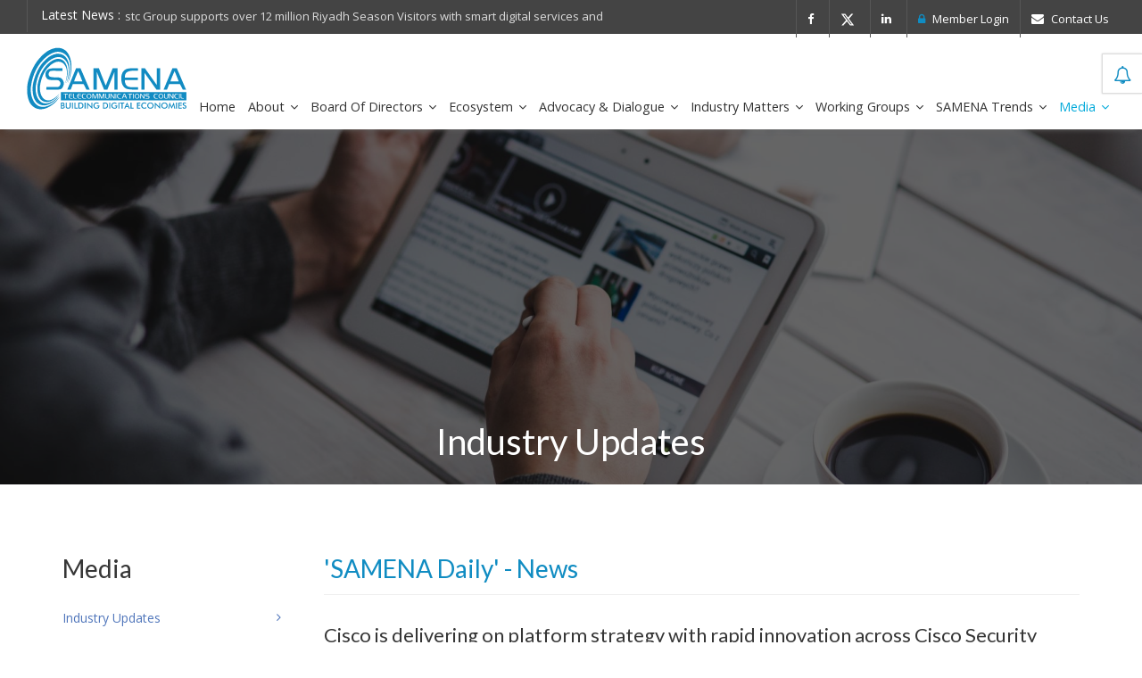

--- FILE ---
content_type: text/html; charset=UTF-8
request_url: https://samenacouncil.org/samena_daily_news?news=100661
body_size: 16533
content:
<!DOCTYPE html>
<html lang="en">
<head>
    <META name="description"
          content="The new capabilities across Cisco&#8217;s unified, AI-driven, cross-domain security platform help companies better protect their applications, devices, users and data as well as detect, respond and recover faster from incidents...">
        
    
    <META name="keywords" content="SAMENA Telecommunications Council">
    <meta name="robots" content="index, follow"/>
    <meta name="revisit-after" content="1 days"/>
    <meta name="distribution" content="global"/>
    <meta name="googlebot" content="noodp"/>
    <meta name="language" content="English"/>
    <meta name="ROBOTS" content="NOYDIR,NOODP"/>
    <meta http-equiv="imagetoolbar" content="no"/>
    <meta http-Equiv="Cache-Control" Content="no-cache"/>
    <meta http-Equiv="Pragma" Content="no-cache"/>
    <meta http-Equiv="Expires" Content="0"/>
    <title>Cisco is delivering on platform strategy with rapid innovation across Cisco Security Cloud - SAMENA Daily News</title>
    <meta property="og:title" content="Cisco is delivering on platform strategy with rapid innovation across Cisco Security Cloud - SAMENA Daily News" />

    <!-- Global site tag (gtag.js) - Google Analytics -->
<script async src="https://www.googletagmanager.com/gtag/js?id=G-R4SJGZR6BG"></script>
<script>
  window.dataLayer = window.dataLayer || [];
  function gtag(){dataLayer.push(arguments);}
  gtag('js', new Date());

  gtag('config', 'G-R4SJGZR6BG');
</script>
<!-- Favicon -->
<link rel="shortcut icon" href="images/favicon.png"/>

<!-- bootstrap -->
<!-- <link href="css/bootstrap.min.css?v=2" rel="stylesheet" type="text/css"/> -->
<link rel="stylesheet" href="//maxcdn.bootstrapcdn.com/bootstrap/3.3.5/css/bootstrap.min.css">
<!-- plugins -->
<link href="css/plugins-css.css" rel="stylesheet" type="text/css"/>

<!-- mega menu -->
<link href="css/mega-menu/mega_menu.css?v=3.5" rel="stylesheet" type="text/css"/>

<!-- Scrollbar -->
<link href="css/portfolio/jquery.mCustomScrollbar.css" rel="stylesheet" type="text/css"/>

<!-- revoluation -->
<link rel="stylesheet" type="text/css" href="js/revolution/css/extralayers.css" media="screen"/>
<link rel="stylesheet" type="text/css" href="js/revolution/rs-plugin/css/settings.css" media="screen"/>

<!-- default -->
<link href="css/default.css" rel="stylesheet" type="text/css"/>

<!-- main style -->
<link href="css/style.css?v=3.1" rel="stylesheet" type="text/css"/>

<!-- responsive -->
<link href="css/responsive.css?v=1" rel="stylesheet" type="text/css"/>
<link href="css/shortcodes.css" rel="stylesheet" type="text/css"/>
<link href="css/skins/skin-defult.css" rel="stylesheet" type="text/css"/>

<!-- fontawsome style -->
<link href="https://maxcdn.bootstrapcdn.com/font-awesome/4.7.0/css/font-awesome.min.css" rel="stylesheet" type="text/css"/>

<!-- custominstom style -->
<link href="css/custom.css?v=1.7" rel="stylesheet" type="text/css"/>
<meta name="viewport" content="width=device-width, initial-scale=1, maximum-scale=1" />
    
<meta http-equiv="Content-Type" content="text/html; charset=utf-8" />	<style>
		ol, ul{padding-left: 20px;}
		ol li{list-style: decimal;font-size: 16px; color: #626262;line-height: 24px; text-align: justify;padding-left: 5px;margin-bottom: 6px;}

		ul li{list-style: disc;font-size: 16px; color: #626262;line-height: 24px; text-align: justify; padding-left: 5px;margin-bottom: 6px;}
		
		.widget-menu ul li{list-style: none; padding-left: 0; margin-bottom: 0;}
		.widget-menu ul{padding-left: 0;}
	</style>

</head>

<body>

<div class="page-wrapper">

    <!--=================================
     header -->

    <header id="header" class="header">
        
			<div class="topbar">
				<div class="container-fluid">
					<div class="row">
						<div class="col-lg-7 col-md-7" style="padding-right: 1px;">
						
						                                                
                                               
							<div class="top-news">
								<b style="">Latest News :</b>
								<div class="owl-carousel-14">
									
																		<div class="item">
										<p><a href="./samena_daily_news.php?news=109113">stc Group supports over 12 million Riyadh Season Visitors with smart digital services and advanced network capabilities</a>
										</p>
									</div>
																		<div class="item">
										<p><a href="./samena_daily_news.php?news=109111">Five trends every small business owner should know in 2026</a>
										</p>
									</div>
																		<div class="item">
										<p><a href="./samena_daily_news.php?news=109112">Huawei collaborates with BBI in building an intelligent all-optical backbone network to advance South Africa&#39;s national broadband strategy</a>
										</p>
									</div>
																		<div class="item">
										<p><a href="./samena_daily_news.php?news=109093">Eutelsat&#8217;s OneWeb enables connectivity for Indian Navy&#8217;s historic project Kaundinya Voyage</a>
										</p>
									</div>
																		<div class="item">
										<p><a href="./samena_daily_news.php?news=109094">Demands of AI supercycle spur cross-industry consensus to evolve US and European network infrastructure - new study</a>
										</p>
									</div>
																		<div class="item">
										<p><a href="./samena_daily_news.php?news=109092">AT&T launches Connected Life</a>
										</p>
									</div>
																		<div class="item">
										<p><a href="./samena_daily_news.php?news=109073">e& enterprise and Sergas team up to bring smarter, safer energy operations to life</a>
										</p>
									</div>
																		<div class="item">
										<p><a href="./samena_daily_news.php?news=109074">Zain Great Idea takes 11 regional tech startups to Silicon Valley for a unique global acceleration journey</a>
										</p>
									</div>
																		
								</div>
							</div>
						</div>
						<div class="col-lg-5 col-md-5 col-sm-5">
							<div class="topbar-right text-right">
								<ul>
									<li><a href="https://www.facebook.com/samenacouncil.org" target="_blank"><i
                                        class="fa fa-facebook"></i></a>
									</li>
<!--
									<li><a href="https://twitter.com/samenacouncil?lang=en" target="_blank"><i
                                        class="fa fa-twitter"></i></a>
									</li>
-->
									<li><a href="https://twitter.com/samenacouncil?lang=en" target="_blank"><i><svg xmlns="http://www.w3.org/2000/svg" viewBox="0 0 24 24" version="1.1" width="16" height="16"style="vertical-align: text-bottom;" >
									<path fill="#ffffff" 
									  d="M18.244 2.25h3.308l-7.227 8.26 8.502 11.24H16.17l-5.214-6.817L4.99 21.75H1.68l7.73-8.835L1.254 2.25H8.08l4.713 6.231zm-1.161 17.52h1.833L7.084 4.126H5.117z" />
								  </svg></i></a>
									</li>
									<li><a href="https://www.linkedin.com/company/samena-council/" target="_blank"><i
                                        class="fa fa-linkedin"></i></a>
									</li>
									<!--<li class="hidden-sm hidden-xs"><a href="sitemap.php"><i class="fa fa-sitemap" style="font-size: 14px;"></i> Sitemap</a>
									</li>-->
									<li class="hidden-sm hidden-xs"><a class="login" href="#">
                                <i class="fa fa-lock text-blue"></i>
                                Member Login                            </a>
									

										<div class="login-1 login-open text-left" >
																						<form id="form-signin-top" method="post" action="member-login">
												<span id="top-login-error"></span>
												<div class="form-group">
													<label>Username</label>
													<input id="top_username" type="text" class="form-control" name="username" placeholder="User ID" value="" required/>
												</div>
												<div class="form-group">
													<label>Password</label>
													<input type="password" id="top_password" class="form-control" name="password" placeholder="Password" value="" required/>
												</div>
												<!-- <div class="remember-checkbox">
                                            <input type="checkbox" name="one" id="one"/>
                                            <label class="remember" for="one">Remember me</label>
                                        </div> -->
												<button class="button" name="cmd_submit" type="submit">
                                            <span>Login</span>
                                        </button>
											

												<a style="display: block" href="./forgot-password">Forgot password ?</a>
												<span id="loader" style="display: none; padding-top: 8px;"><i
                                                    class="fa fa-cog fa-spin"></i></span>
											</form>
																					</div>
									</li>
									
									<li class="hidden-sm hidden-xs"><a href="contact-us.php"><i class="fa fa-envelope" style="font-size: 14px;"></i> Contact Us</a>
									</li>


								</ul>
							</div>
						</div>

					</div>
				</div>
			</div>

			


        <!-- menu start -->

        <!--=================================
 mega menu -->
				<nav id="menu-1" class="mega-menu">
					<!-- menu list items container -->
					<section class="menu-list-items">
						<div class="container-fluid">
							<div class="row">
								<div class="col-lg-12 col-md-12">
									<!-- menu logo -->
									<ul class="menu-logo">
										<li>
											<a href="index.php"><img id="logo_dark_img" src="images/samena-council-logo.svg"
							                alt="logo"> </a>
										</li>
									</ul>

									
									<!-- menu links -->
									<ul class="menu-links">
										<!-- active class -->
										<li><a href="index.php"> Home </a>
											</li>
											<li><a href="javascript:void(0)"> About <i
									class="fa fa-angle-down fa-indicator"></i></a>
												<ul class="drop-down-multilevel">
													<li><a href="ceo-message.php">CEO Message </a>
														</li>
														<li><a href="profile.php">Profile</a>
															</li>
															

															<li><a href="management.php">Management Team</a>
																</li>
																<li><a href="history.php">History </a>
																	</li>
												</ul>
												</li>
												<li><a href="javascript:void(0)"> Board of Directors <i class="fa fa-angle-down fa-indicator"></i></a>

													<ul class="drop-down-multilevel">
														<li><a href="board-directors.php">Board of Directors </a>
															</li>
															<li><a href="executive-committee.php">Executive Committee </a>
																</li>
																<li><a href="board-directors-subcommittee.php">Board Sub-Committee </a>
																	</li>
																	<li><a href="finance-audit-committee.php">Finance &amp; Audit Committee </a>
																		</li>
													</ul>
													</li>

													<li><a href="javascript:void(0)"> Ecosystem <i class="fa fa-angle-down fa-indicator"></i></a>
														<!-- drop down multilevel  -->
														<ul class="drop-down-multilevel">
															<li><a href="member-login">Member Login</a>
															<li><a href="samena-ecosystem-2006-26">SAMENA Ecosystem 2006-26</a></li>
															<li><a href="partnerships">Strategic Engagements</a></li>

<!--															<li><a href="members-list">Members</a></li>-->
																<!--<li><a href="membership-benefits">Membership Benefits</a>
																	</li>
																	<li><a href="membership-kit">Membership Kit</a>
																		</li>-->
																		
																			<li><a href="testimonials">Testimonials</a>
																				</li>
														</ul>
														</li>
																													<li><a href="javascript:void(0)"> Advocacy & Dialogue <i class="fa fa-angle-down fa-indicator"></i></a>

																<ul class="drop-down-multilevel">
																	<li><a href="cro-meetings">CRO/IAGDI </a>
																		</li>
																	<li ><a href="meetings?m=leaders-summit">Leaders' Summit </a>
																		</li>
<li><a href="meetings?m=rise">SAMENA RISE </a>
																						</li>

																					<li ><a href="meetings?m=accelerator">SAMENA Accelerator </a>
																						</li>
																						
																		<li><a href="meetings?m=beyond-connectivity">Beyond Connectivity</a>
																			</li>
																			<li><a href="meetings?m=regulatory-summit"> Regulatory Summit</a>
																				</li>
																				<li><a href="meetings?m=convergence">Convergence </a>
																					</li>
																					<li><a href="meetings?m=cmo">CMO </a></li>
																						
<li><a href="cop28">COP28 UAE</a>
																						</li>
																</ul>
																</li>

																<li><a href="javascript:void(0)"> Industry Matters <i
									class="fa fa-angle-down fa-indicator"></i></a>



																	<div class="drop-down grid-col-9 right-align">
																		<!--grid row-->
																		<div class="grid-row">
																			<!--grid column 3-->
																			<div class="grid-col-4">
																				<ul>
																					
																						<li><a href="elite-fwa-club">Fixed Wireless Access (FWA)<span class="label label-primary ml-10" >New</span></a>
																							</li>
																							<li><a href="5g-development">5G Development</a>
																							</li>
																							
																							<li><a href="digital-services">Digital Services</a>
																								</li>
																								<li><a href="industry-fee-taxation">Industry Fees & Taxation</a>
																									</li>
																									<li><a href="open-consultations">Latest Open Consultations</a>
																									</li>
																									<li><a href="position-papers">Position Papers</a>
																							</li>
<li><a href="gdi" style="font-weight:600">Digitalization</a></li>
																						
																						<li>
																						
																							<a href="gdi">&nbsp; &nbsp;  &nbsp; <strong>&bull;</strong> &nbsp; Global Digital Index</a>
																					
																							</li>
																									
																									
																										
																																														
																							
																				</ul>
																			</div>
																			<div class="grid-col-4">
																				<ul>
																					
																						
																							
																							
																								
																							<li><a href="policy-regulation-issues">Policy &amp; Regulation Issues</a>
																							</li>
																									
																							<li><a href="regional-regulatory-profiles">Regional Regulatory Profiles <span class="label label-primary ml-10" >New</span></a>
																									</li>
																							
																								
																									
																									
																									
																							<li><a href="thought-leadership">Articles &amp; Industry Views</a></li>
																									
																							
																					
																					<li><a  style="font-weight:600">World Radiocommunication Conference</a></li>
																							<li><a href="wrc23">&nbsp; &nbsp;  &nbsp; <strong>&bull;</strong> &nbsp; WRC-23</a>
																						</li>
																						<li><a href="wrc19">&nbsp; &nbsp;  &nbsp; <strong>&bull;</strong> &nbsp; WRC-19</a>
																						</li>	
																										
																				</ul>
																			</div>
																			<div class="grid-col-4">
																				<ul>
																						
																						
																							
																							<li><a href="industry-issues" style="font-weight:600">Industry Issues & Opportunities</a>
																								</li>
																						<li><a href="ai-driven-visual-intelligence">&nbsp; &nbsp;  &nbsp; <strong>&bull;</strong> &nbsp; Visual Intelligence <span class="label label-primary ml-10" >New</span></a></li>
																					<li><a href="industry-issues">&nbsp; &nbsp;  &nbsp; <strong>&bull;</strong> &nbsp; Broadband Development</a></li>
																						<li><a href="industry-issues">&nbsp; &nbsp;  &nbsp; <strong>&bull;</strong> &nbsp; Financing Models</a></li>
																						<li><a href="industry-issues">&nbsp; &nbsp;  &nbsp; <strong>&bull;</strong> &nbsp; Child Online Protection</a></li>
																						<li><a href="industry-issues">&nbsp; &nbsp;  &nbsp; <strong>&bull;</strong> &nbsp; Tech Development</a></li>
																								
																						
																							
																								
																							
																							
																							
																										
																				</ul>
																			</div>

																		</div>
																	</div>







																	</li>



																	<!-- drop down multilevel  -->
																	<ul class="drop-down-multilevel">
																		<li><a href="upcoming-meetings">Upcoming Meetings</a>
																			</li>
																			<li><a href="meetings-archive">Meetings Archive</a>
																				</li>
																	</ul>
																	</li>

																	<li><a href="javascript:void(0)"> Working Groups <i class="fa fa-angle-down fa-indicator"></i></a>

																		<ul class="drop-down-multilevel">
																			<li><a href="working-groups?wg=digital-services">Digital Services </a>
																				</li>
																				<li><a href="working-groups?wg=data-regulation">Data Regulation</a>
																					</li>
																					<li><a href="working-groups?wg=spectrum-management">Spectrum Management </a>
																						</li>
																						<li><a href="working-groups?wg=industry-fees">Industry Fees &amp; Taxation </a>
																							</li>
																							<li><a href="working-groups?wg=satellite-subsea">Satellite & Subsea </a>
																								</li>
																		</ul>
																		</li>

																		<li><a href="javascript:void(0)"> SAMENA Trends <i class="fa fa-angle-down fa-indicator"></i></a>

																			<ul class="drop-down-multilevel right-menu">
																				<li><a href="samena-trends?y=2025">2025</a>
																					</li>
																				
																				<li><a href="samena-trends?y=2024">2024</a>
																					</li>
																					
																					<li><a href="samena-trends?y=2023">2023</a>
																					</li>
																				
																				<li><a href="samena-trends?y=2022">2022</a>
																					</li>
																				
																				<li><a href="samena-trends?y=2021">2021</a>
																					</li>
																					
																					<li><a href="samena-trends?y=2020">2020</a>
																					</li>
																				<li><a href="samena-trends?y=2019">2019</a>
																					</li>
																					<li><a href="samena-trends?y=2018">2018</a>
																						</li>
																						<li><a href="samena-trends?y=2017">2017</a>
																							</li>
																							<li><a href="samena-trends?y=2016">2016</a>
																								</li>
																								<li><a href="samena-trends?y=2015">2015</a>
																									</li>
																									<li><a href="samena-trends?y=2014">2014</a>
																										</li>

																			</ul>

																			</li>
																			<li class="active"><a href="javascript:void(0)"> Media <i class="fa fa-angle-down fa-indicator"></i></a>

																				<ul class="drop-down-multilevel right-menu">

																					<li class="active"><a href="samena-daily-archive">Industry Updates </a>
																						</li>
																						<li><a href="press-releases">Press Releases</a>
																							</li>
																							<li><a href="in-media" style="text-transform: none">SAMENA Council in Media</a>
																							</li>
																							<li><a href="video">Video Content</a>
																										</li>

																				</ul>

																				</li>
																				<!--<li><a href="contact-us.php">Contact Us</a></li>-->
									</ul>
								</div>
							</div>
						</div>
					</section>
				</nav>        <!-- menu end --></header>

    <!--=================================
     header -->

    <section class="inner-intro bg-2 bg-opacity-black-80"
             style="background: url(images/header_banners/samena-daily-news.jpg);">
        <div class="container">
            <div class="row text-center intro-title">
                <!-- <p class="text-white text-samena text-center">SAMENA Telecommunications Council</p> -->
                <h1 class="text-white text-center">Industry Updates</h1>
                <!-- <ul class="page-breadcrumb">
                    <li><a href="index.php"><i class="fa fa-home"></i> Home</a> <i class="fa fa-angle-double-right"></i>
                    </li>
                    <li><a href="#">Press <i class="fa fa-angle-double-right"></i></a></li>
                    <li><span>SAMENA Daily News</span></li>
                </ul> -->
            </div>
        </div>
    </section>


    <section class="our-blog page-section-ptb">
        <div class="container">
            <div class="row">
                <div class="col-lg-9 col-md-9 col-sm-9 col-xs-12 pull-right">
                    <h3 class="text-blue border-under">'SAMENA Daily' - News</h3>
                    
                    							<div class="entry-title mt-30 mb-20">
								<h4>Cisco is delivering on platform strategy with rapid innovation across Cisco Security Cloud</h4>
							</div>
							<div class="entry-meta">
								
								
								<a href="samena-daily-archive?date=2024-05-16"><i class="fa fa-calendar"></i> Thursday, 16th May, 2024</a>
							</div>
							<div class="entry-content mt-20 mb-30">
								<p bis_size="{&quot;x&quot;:8,&quot;y&quot;:16,&quot;w&quot;:659,&quot;h&quot;:90,&quot;abs_x&quot;:289,&quot;abs_y&quot;:1104}">Cisco (NASDAQ: CSCO), the leader in enterprise networking and security, announced new industry shaping innovations across the Cisco Security Cloud to both power and protect the AI revolution. The new capabilities across Cisco&#8217;s unified, AI-driven, cross-domain security platform help companies better protect their applications, devices, users and data as well as detect, respond and recover faster from incidents.</p>

<p bis_size="{&quot;x&quot;:8,&quot;y&quot;:122,&quot;w&quot;:659,&quot;h&quot;:90,&quot;abs_x&quot;:289,&quot;abs_y&quot;:1210}">Securing today&#8217;s complex, hyper-distributed digital landscape can no longer be done at human scale, as attacks become more sophisticated and nearly 90 percent of companies around the world say shortage of cybersecurity talent is a real issue, according to Cisco&#8217;s 2024 Cybersecurity Readiness Index. Organizations need to rethink security by building natively with AI and challenging long held conventions to tip the advantage in favor of the defenders.</p>

<p bis_size="{&quot;x&quot;:8,&quot;y&quot;:228,&quot;w&quot;:659,&quot;h&quot;:144,&quot;abs_x&quot;:289,&quot;abs_y&quot;:1316}">&#8220;At the RSA Conference last year, we delivered enhanced customer efficacy and economics through a true platform approach to security with the Cisco Security Cloud. By minimizing point-solutions, customers have realized better end-to-end visibility, uncovered actionable intelligence and automation with AI and simplified management with Cisco&#8217;s unified security infrastructure,&#8221; said <strong bis_size="{&quot;x&quot;:8,&quot;y&quot;:282,&quot;w&quot;:631,&quot;h&quot;:35,&quot;abs_x&quot;:289,&quot;abs_y&quot;:1370}">Jeetu Patel, Executive Vice President and General Manager for Security and Collaboration at Cisco. </strong>&#8220;Since then, our security momentum continues to accelerate. With &#8216;zero to one&#8217; innovation like Cisco Hypershield and strategic acquisitions like Splunk and Isovalent, the power of Cisco&#8217;s security platform is supercharged and unmatched.&#8221;</p>

<p bis_size="{&quot;x&quot;:8,&quot;y&quot;:388,&quot;w&quot;:659,&quot;h&quot;:90,&quot;abs_x&quot;:289,&quot;abs_y&quot;:1476}">Cisco is helping customers defend against the entire attack chain &#8211; from detecting and blocking not just known, but also unknown vulnerabilities with Cisco Hypershield, to stopping the increasing barrage of identity attacks with Cisco Duo, and reimagining the security operations center (SOC) with Splunk for security analysts to move faster and make more informed decisions with contextual insights and automated workflows.</p>

<p bis_size="{&quot;x&quot;:8,&quot;y&quot;:494,&quot;w&quot;:659,&quot;h&quot;:18,&quot;abs_x&quot;:289,&quot;abs_y&quot;:1582}"><strong bis_size="{&quot;x&quot;:8,&quot;y&quot;:494,&quot;w&quot;:318,&quot;h&quot;:17,&quot;abs_x&quot;:289,&quot;abs_y&quot;:1582}">Advancing the Vision of the SOC of the Future</strong></p>

<p bis_size="{&quot;x&quot;:8,&quot;y&quot;:528,&quot;w&quot;:659,&quot;h&quot;:90,&quot;abs_x&quot;:289,&quot;abs_y&quot;:1616}">To thrive in the new digital era, organizations need to connect and protect all that they do. The combination of Cisco and Splunk is the most comprehensive security solution for threat prevention, detection, investigation and response for organizations of any size, utilizing cloud, endpoint traffic - along with Cisco&#39;s unmatched network footprint - for unparalleled visibility. As Cisco and Splunk converge these platforms, there are many opportunities to advance security operations including:</p>

<ul bis_size="{&quot;x&quot;:8,&quot;y&quot;:634,&quot;w&quot;:659,&quot;h&quot;:180,&quot;abs_x&quot;:289,&quot;abs_y&quot;:1722}">
	<li bis_size="{&quot;x&quot;:48,&quot;y&quot;:634,&quot;w&quot;:619,&quot;h&quot;:108,&quot;abs_x&quot;:329,&quot;abs_y&quot;:1722}"><strong bis_size="{&quot;x&quot;:48,&quot;y&quot;:634,&quot;w&quot;:615,&quot;h&quot;:35,&quot;abs_x&quot;:329,&quot;abs_y&quot;:1722}">Integrating Cisco Extended Detection & Response (XDR) with Splunk Enterprise Security (ES): </strong>Seamlessly feed high-fidelity alerts and detections from Cisco XDR, purpose-built to detect today&#8217;s most common attacks such as ransomware and lateral movement, into Splunk ES to accelerate investigation and remediation. The integration allows organizations to utilize the strength of each solution to create a more comprehensive defense strategy that will improve digital resilience.</li>
	<li bis_size="{&quot;x&quot;:48,&quot;y&quot;:742,&quot;w&quot;:619,&quot;h&quot;:72,&quot;abs_x&quot;:329,&quot;abs_y&quot;:1830}"><strong bis_size="{&quot;x&quot;:48,&quot;y&quot;:742,&quot;w&quot;:245,&quot;h&quot;:17,&quot;abs_x&quot;:329,&quot;abs_y&quot;:1830}">Splunk Asset and Risk Intelligence: </strong>A critical solution for the SOC of the future, designed to revolutionize proactive risk mitigation through continuous asset discovery and compliance monitoring. This addresses a pressing need for security teams, as they can&#8217;t protect what they can&#8217;t see.</li>
</ul>

<ul bis_size="{&quot;x&quot;:8,&quot;y&quot;:830,&quot;w&quot;:659,&quot;h&quot;:216,&quot;abs_x&quot;:289,&quot;abs_y&quot;:1918}">
	<li bis_size="{&quot;x&quot;:48,&quot;y&quot;:830,&quot;w&quot;:619,&quot;h&quot;:108,&quot;abs_x&quot;:329,&quot;abs_y&quot;:1918}"><strong bis_size="{&quot;x&quot;:48,&quot;y&quot;:830,&quot;w&quot;:264,&quot;h&quot;:17,&quot;abs_x&quot;:329,&quot;abs_y&quot;:1918}">Cisco AI Assistant for Security in XDR</strong>: Cisco&#8217;s unified AI Assistant for Security is now available in Cisco XDR &#8211; one year after Cisco shared its vision for reimagining the security analyst experience with AI <a bis_size="{&quot;x&quot;:223,&quot;y&quot;:866,&quot;w&quot;:54,&quot;h&quot;:17,&quot;abs_x&quot;:504,&quot;abs_y&quot;:1954}" href="https://www.youtube.com/watch?v=1NTm7vM_e8Y&amp;ab_channel=RSAConference">on-stage</a> at RSAC 2023. The AI Assistant in XDR empowers security analysts of all skill levels to make faster, more informed decisions about evolving threats by offering contextual insights, guided responses, recommended actions and automated workflows.</li>
	<li bis_size="{&quot;x&quot;:48,&quot;y&quot;:938,&quot;w&quot;:619,&quot;h&quot;:108,&quot;abs_x&quot;:329,&quot;abs_y&quot;:2026}"><strong bis_size="{&quot;x&quot;:48,&quot;y&quot;:938,&quot;w&quot;:337,&quot;h&quot;:17,&quot;abs_x&quot;:329,&quot;abs_y&quot;:2026}">New Cloud Detection and Response Capabilities: </strong>Cisco&#8217;s Panoptica cloud native application protection platform (CNAPP) now harnesses AI and ML to detect and alert security teams to emerging threats within cloud applications in real-time, while GenAI Dynamic Remediation allows teams to resolve issues quickly by providing prescriptive guidance. The new Search Graph Query feature enables granular query and graph visualizations across multi-cloud environments to allow for deeper investigation into cloud security posture to reduce exposure.</li>
</ul>

<p bis_size="{&quot;x&quot;:8,&quot;y&quot;:1062,&quot;w&quot;:659,&quot;h&quot;:108,&quot;abs_x&quot;:289,&quot;abs_y&quot;:2150}">&#8220;The XDR market is broad, one that includes many companies that promise to deliver a more complete view of the security stack beyond the endpoint. In doing so, XDR aims to detect cybersecurity threats across multiple domains,&#8221; said <strong bis_size="{&quot;x&quot;:8,&quot;y&quot;:1098,&quot;w&quot;:652,&quot;h&quot;:35,&quot;abs_x&quot;:289,&quot;abs_y&quot;:2186}">Will Townsend, VP & Principal Analyst, Moor Insights</strong>. &#8220;Observability is key, and with its successful acquisition of Splunk, Cisco is poised to enhance its XDR solution launched one year ago, now adding AI, unified threat detection, investigation, response and transformation capabilities aimed at enhancing security operations.&#8221;</p>

<p bis_size="{&quot;x&quot;:8,&quot;y&quot;:1186,&quot;w&quot;:659,&quot;h&quot;:126,&quot;abs_x&quot;:289,&quot;abs_y&quot;:2274}">"At Optiv, we provide our clients the essential security expertise and solutions they need with an integrated approach that spans the entirety of their cybersecurity journey, all with a focus on accelerating their business outcomes," said <strong bis_size="{&quot;x&quot;:286,&quot;y&quot;:1222,&quot;w&quot;:291,&quot;h&quot;:17,&quot;abs_x&quot;:567,&quot;abs_y&quot;:2310}">John Hurley, Chief Revenue Officer, Optiv</strong>. "Cisco&#39;s integrated AI-driven platform, the Cisco Security Cloud, is a solution that helps reduce complexity. The integration of Cisco XDR and Splunk Enterprise Security will enable our clients to operate efficiently while making informed decisions on how to bolster their cyber resiliency in today&#8217;s evolving threat landscape.&#8221;</p>

<p bis_size="{&quot;x&quot;:8,&quot;y&quot;:1328,&quot;w&quot;:659,&quot;h&quot;:18,&quot;abs_x&quot;:289,&quot;abs_y&quot;:2416}"><strong bis_size="{&quot;x&quot;:8,&quot;y&quot;:1328,&quot;w&quot;:655,&quot;h&quot;:17,&quot;abs_x&quot;:289,&quot;abs_y&quot;:2416}">Protections From Unknown Vulnerabilities with Cisco Hypershield for the AI-Scale Data Center </strong></p>

<p bis_size="{&quot;x&quot;:8,&quot;y&quot;:1362,&quot;w&quot;:659,&quot;h&quot;:54,&quot;abs_x&quot;:289,&quot;abs_y&quot;:2450}">In today&#8217;s attack landscape, the time from vulnerability to exploit is shrinking - and defending against the increasingly sophisticated, complex threats in data centers is beyond human scale. Unfortunately, not all vulnerabilities are known.</p>

<p bis_size="{&quot;x&quot;:8,&quot;y&quot;:1432,&quot;w&quot;:659,&quot;h&quot;:72,&quot;abs_x&quot;:289,&quot;abs_y&quot;:2520}">Building on last month&#8217;s launch of <a bis_size="{&quot;x&quot;:233,&quot;y&quot;:1432,&quot;w&quot;:118,&quot;h&quot;:17,&quot;abs_x&quot;:514,&quot;abs_y&quot;:2520}" href="https://newsroom.cisco.com/c/r/newsroom/en/us/a/y2024/m04/cisco-reimagines-security-for-data-centers-and-clouds-in-era-of-ai.html">Cisco Hypershield</a> with Distributed Exploit Protection protecting against known vulnerabilities (e.g. CVEs), Cisco is now introducing capabilities to detect and block attacks stemming from<strong bis_size="{&quot;x&quot;:154,&quot;y&quot;:1468,&quot;w&quot;:173,&quot;h&quot;:17,&quot;abs_x&quot;:435,&quot;abs_y&quot;:2556}"> unknown vulnerabilities </strong>within runtime workload environments. In addition, suspected workloads can be isolated to limit the vulnerability&#39;s blast radius.</p>

<p bis_size="{&quot;x&quot;:8,&quot;y&quot;:1520,&quot;w&quot;:659,&quot;h&quot;:90,&quot;abs_x&quot;:289,&quot;abs_y&quot;:2608}">Cisco Hypershield is a radically new approach to securing data centers and clouds in response to the increasing demands the AI revolution has put on IT infrastructure. Cisco Hypershield protects applications, devices and data across public and private data centers, clouds and physical locations - anywhere customers need it. Designed and built with AI in mind from the start, Hypershield enables organizations to achieve security outcomes beyond what has been possible with humans alone.</p>

<p bis_size="{&quot;x&quot;:8,&quot;y&quot;:1626,&quot;w&quot;:659,&quot;h&quot;:18,&quot;abs_x&quot;:289,&quot;abs_y&quot;:2714}"><strong bis_size="{&quot;x&quot;:8,&quot;y&quot;:1626,&quot;w&quot;:426,&quot;h&quot;:17,&quot;abs_x&quot;:289,&quot;abs_y&quot;:2714}">Frictionless User Protection with Continuous Identity Security</strong></p>

<p bis_size="{&quot;x&quot;:8,&quot;y&quot;:1660,&quot;w&quot;:659,&quot;h&quot;:108,&quot;abs_x&quot;:289,&quot;abs_y&quot;:2748}">With the rise in identity-based attacks, security solutions must evolve from just asking &#39;can&#39; a user access an application. Instead, they need to continuously assess whether a user &#39;should&#39; be able to do what they are doing &#8211; and do so without creating friction for the user. Continuing momentum since the recent launch of <a bis_size="{&quot;x&quot;:115,&quot;y&quot;:1714,&quot;w&quot;:169,&quot;h&quot;:17,&quot;abs_x&quot;:396,&quot;abs_y&quot;:2802}" href="https://newsroom.cisco.com/c/r/newsroom/en/us/a/y2024/m02/cisco-pioneering-identity-intelligence-defends-against-most-persistent-cyber-threat.html">Cisco Identity Intelligence</a>, Cisco is bringing together phishing-resistant capabilities in Duo to realize its vision for Continuous Identity Security &#8211; stopping identity attacks while simultaneously delivering a simpler, more seamless user experience.</p>

<ul bis_size="{&quot;x&quot;:8,&quot;y&quot;:1784,&quot;w&quot;:659,&quot;h&quot;:144,&quot;abs_x&quot;:289,&quot;abs_y&quot;:2872}">
	<li bis_size="{&quot;x&quot;:48,&quot;y&quot;:1784,&quot;w&quot;:619,&quot;h&quot;:54,&quot;abs_x&quot;:329,&quot;abs_y&quot;:2872}"><strong bis_size="{&quot;x&quot;:48,&quot;y&quot;:1784,&quot;w&quot;:363,&quot;h&quot;:17,&quot;abs_x&quot;:329,&quot;abs_y&quot;:2872}">Eliminate Authentication Fatigue with Duo Passport:</strong> Minimize repeated authentication requests to provide interruption-free access to everything a workforce needs without compromising security using Duo Passport, a major leap forward in user experience.</li>
	<li bis_size="{&quot;x&quot;:48,&quot;y&quot;:1838,&quot;w&quot;:619,&quot;h&quot;:90,&quot;abs_x&quot;:329,&quot;abs_y&quot;:2926}"><strong bis_size="{&quot;x&quot;:48,&quot;y&quot;:1838,&quot;w&quot;:228,&quot;h&quot;:17,&quot;abs_x&quot;:329,&quot;abs_y&quot;:2926}">Cisco Identity Intelligence in Duo</strong>: Leverage powerful AI-driven analytics to strengthen posture across your workforce identity infrastructure and to assess and respond to identity risk before, during and after login. Now in limited availability, this addition enables customers to implement Continuous Identity Security that reduces security gaps and addresses today&#8217;s most common cyber threat.</li>
</ul>

<p bis_size="{&quot;x&quot;:8,&quot;y&quot;:1944,&quot;w&quot;:659,&quot;h&quot;:126,&quot;abs_x&quot;:289,&quot;abs_y&quot;:3032}">&#8220;Cisco Duo is advancing past its core access management functions, incorporating identity enrichment from Cisco Identity Intelligence and introducing a streamlined access experience with Duo Passport,&#8221; said <strong bis_size="{&quot;x&quot;:37,&quot;y&quot;:1980,&quot;w&quot;:412,&quot;h&quot;:17,&quot;abs_x&quot;:318,&quot;abs_y&quot;:3068}">Todd Thiemann, Senior Analyst, Enterprise Strategy Group.</strong> &#8220;This evolution leads to Continuous Identity Security, where access adapts in real-time to the associated risk, crucial in today&#39;s threat landscape where identity-based attacks are on the rise Cisco Duo&#39;s commitment to dynamic response to risk, coupled with an emphasis on seamless user experience, is not just timely-it&#39;s groundbreaking.&#8221;</p>

<p bis_size="{&quot;x&quot;:8,&quot;y&quot;:2086,&quot;w&quot;:659,&quot;h&quot;:18,&quot;abs_x&quot;:289,&quot;abs_y&quot;:3174}">Cisco protects 100% percent of the Fortune 100. To learn more, visit <a bis_size="{&quot;x&quot;:450,&quot;y&quot;:2086,&quot;w&quot;:138,&quot;h&quot;:17,&quot;abs_x&quot;:731,&quot;abs_y&quot;:3174}" href="http://cisco.com/go/security">cisco.com/go/security</a>.</p>
								<br>
								<br>
								<p><strong>Source:</strong>
																		Press Release									  
								 </p>
							</div>
                		                
                </div>
                <div class="col-lg-3 col-md-3 col-sm-3 col-xs-12 page-content pull-left">
                    <div class="sidebar-widget">
    <h3 class="mt-0 mb-20">Media</h3>
    <!-- <div class="sidebar-widget">
        <div class="widget-search">
            <form action="samena-daily-search">
                <a type="submit"><i class="fa fa-search"></i></a>
                <input type="search" name="s" class="form-control placeholder" placeholder="Search....">
            </form>
        </div>
    </div> -->
    <div class="widget-menu">
        <ul>
            <!--<li><a href="samena-trends"><span>SAMENA Trends <i class="fa fa-angle-right"></i></span></a></li>-->
            
            <li><a class="active" href="samena-daily-archive"><span>Industry Updates <i class="fa fa-angle-right"></i></span></a></li>
            <li><a href="press-releases"><span>Press Releases <i class="fa fa-angle-right"></i></span></a></li>
            <li><a href="in-media"><span>SAMENA Council in Media <i class="fa fa-angle-right"></i></span></a></li>
            <li><a href="video"><span>Video Content<i class="fa fa-angle-right"></i></span></a></li>
            <!-- <li><a href="news-publications"><span>News Publications <i class="fa fa-angle-right"></i></span></a></li>
			<li><a href="news-resources"><span>News Resources <i class="fa fa-angle-right"></i></span></a></li>
			<li><a href="executive-newsletter"><span>Executive Newsletter <i class="fa fa-angle-right"></i></span></a></li> -->
        </ul>
    </div>
	</div>                </div>
            </div>
        </div>
</div>
</section>

<!--=================================
Our Testimonial -->


<!--=================================
 footer -->
<footer class="footer page-section-pt">
    <div class="container">
        <div class="row">
            <div class="col-lg-3 col-md-6 col-sm-6">
                <div class="footer-logo">
                    <img id="logo-footer" class="pb-20" src="images/samena-council-logo.svg" alt="">
                </div>
                <ul class="addresss-info">
                    <li><i class="fa fa-map-marker"></i>
                        <p style="text-align: left" align="left">#304, Alfa Building, Knowledge Village,
                            P.O. Box: 502544, Dubai, UAE.
                        <p></li>
                    <li><i class="fa fa-phone"></i>+971.4.3642700</li>
                    <li><i class="fa fa-envelope-o"></i>info@samenacouncil.org</li>
                </ul>
            </div>
            <div class="col-lg-6 col-md-6 col-sm-6">
                <div class="footer-useful-link footer-hedding mb-20 mt-40">
                    <h4 class="text-blue mb-30 mt-10">Useful Links</h4>
                    <div class="row">
                        <div class="col-md-4">
                            <ul>
                                <li><a href="./">Home</a></li>
                                <li><a href="./profile">Profile</a></li>
                                <li><a href="./management">Management Team</a></li>
                                <li><a href="./board-directors">Board of Directors</a></li>
                                <li><a href="./contact-us">Contact Us</a></li>
                            </ul>
                        </div>
                        <div class="col-md-4">
                            <ul>
                                <li><a href="./working-groups">Working Groups</a></li>
                                <li><a href="./members-list">Members</a></li>
                                <!--<li><a href="./membership-benefits">Membership Benefits</a></li>
                                <li><a href="./council-partners">Council Partners</a></li>-->
                            </ul>
                        </div>
                        <div class="col-md-4">
                            <ul>
                                <li><a href="./position-papers">Position Papers</a></li>
                                <li><a href="./samena-trends">SAMENA Trends</a></li>
                                <li><a href="/samena-daily-archive">SAMENA Daily</a></li>
                                <li><a href="./press-releases">Press Releases</a></li>
                                <li><a href="./sitemap">Sitemap</a></li>
                            </ul>
                        </div>
                    </div>
                </div>
            </div>
            <div class="col-lg-3 col-md-6 col-sm-6">
                <div class="footer-Newsletter footer-hedding mt-40">
                    <h4 class="text-blue mb-20">Newsletter</h4>
                    <p class="text-white mb-20">Subscribe to our newsletter.</p>
                    <!-- <script src="https://www.google.com/recaptcha/api.js" async defer></script>
				     <script>
				       function onSubmit(token) {
				         document.getElementById("subscription_form").submit();
				       }
				     </script> -->
                    <form action="newsletter-subscription" id="subscription_form" method="post">
                                                <div class="input-group divcenter mb-10">
                            <span class="input-group-addon"><i class="fa fa-envelope-o"></i></span>
                            <input name="email" type="email" placeholder="Enter your Email" class="form-control"
                                   required>
                            <span class="input-group-btn"></span>
                        </div>

                        <div class="input-group divcenter mb-10">
                            <span class="input-group-addon"><i class="fa fa-user"></i></span>
                            <input name="name" type="text" placeholder="Enter full name" class="form-control" required>
                            <span class="input-group-btn"></span>
                        </div>
                        
                        <!--<div class="g-recaptcha" data-sitekey="6Ldh1WcUAAAAAAvB6Nj_gwN63ZTW0N5TEqLSNgII"></div>-->
                         <button name="cmd_submit_subscribe" class="button extra-small" type="submit">
                            <span style="padding: 0.5em;">Subscribe </span><i style="padding: 0.6em;"
                                                                              class="fa fa-send-o"></i>
                        </button>
                        <!-- <button name="cmd_submit_subscribe" class="button extra-small g-recaptcha" type="submit" data-sitekey="6Lcg0GcUAAAAAG2IUZxJoZ41jk_dBhGDYm8-aZKK" data-callback='onSubmit'>
                            <span style="padding: 0.5em;">Subscribe </span><i style="padding: 0.6em;"
                                                                              class="fa fa-send-o"></i>
                        </button> -->
                    </form>
                </div>
            </div>
        </div>
    </div>
    <div class="footer-widget mt-60">
        <div class="container">
            <div class="row">
                <div class="col-lg-6 col-md-6">
                    <p class="text-white mt-15"> &copy; Copyright <span id="copyright"> <script>document.getElementById('copyright').appendChild(document.createTextNode(new Date().getFullYear()))</script></span>
                        <a href="#"> SAMENA Council</a> All Rights Reserved
                    </p>
                </div>
                <div class="col-lg-6 col-md-6">
                    <div class="footer-widget-social">
                        <ul>
                            <li><a href="https://www.facebook.com/samenacouncil.org" target="_blank"
                                   data-tooltip="facebook"><i class="fa fa-facebook"></i></a></li>
<!--
                            <li><a href="https://twitter.com/samenacouncil?lang=en" target="_blank"
                                   data-tooltip="twitter"><i class="fa fa-twitter"></i></a></li>
-->
                            <li><a href="https://twitter.com/samenacouncil?lang=en" target="_blank"
                                   data-tooltip="twitter"><i><svg xmlns="http://www.w3.org/2000/svg" viewBox="0 0 24 24" version="1.1" width="16" height="16"style="margin-top: 8px;vertical-align: text-bottom;" >
									<path fill="#ffffff" 
									  d="M18.244 2.25h3.308l-7.227 8.26 8.502 11.24H16.17l-5.214-6.817L4.99 21.75H1.68l7.73-8.835L1.254 2.25H8.08l4.713 6.231zm-1.161 17.52h1.833L7.084 4.126H5.117z" />
								  </svg></i></a></li>
                            <li><a href="https://www.linkedin.com/company/samena-council/" target="_blank"
                                   data-tooltip="linkedin"><i class="fa fa-linkedin"></i></a></li>
                        </ul>
                    </div>
                </div>
            </div>
        </div>
    </div>
</footer>


<!--================================= notification-slide-bar  -->

<div class="notification-slide-bar closed">
  <div class="buy-button"> <a class="opener faa-parent animated-hover animated" href="#"><i class="fa fa-bell-o faa-ring animated" style=""></i></a> <a class="button button-border">ATTENTION</a> </div>
  
  
  
  	
  <div class="clearfix content-chooser">
  	
  	
   	<ul class="list-style-3 mt-40">
   	
   		<li>
			<i class="fa fa-angle-right"></i>
			<strong>Regional Regulatory Profiles</strong><br>

			<p style="text-align: left; font-size: 13px; margin-top: 10px;">Afghanistan, Algeria, Bahrain, Bangladesh, Egypt, Iran, Iraq, Jordan, Kuwait, Lebanon, Libya, Morocco, Nepal, Oman, Pakistan, Palestine, Qatar, Saudi Arabia, Sri Lanka, Sudan, Syria, Tunisia, Turkey, United Arab Emirates, and Yemen.<br>
			<!--<a href="./accelerator-10giga-2024" target="_blank">October 17<sup>th</sup>, 2024 | Dubai, UAE</a><br>
			</p>
-->
			<ul class="layoutstyle clearfix">
			  <a href="./regional-regulatory-profiles" target="_blank"><li> View Details </li></a>
			</ul>
		</li>
   		
   		<li>
			<i class="fa fa-angle-right"></i>
			<strong>SAMENA ELITE</strong><br>
			<p style="text-align: left; font-size: 13px; margin-top: 10px;"><a href="https://www.samenacouncil.org/samena_elite/oct-dec2025/interactive/" target="_blank">Oct-Dec, Volume 02, 2025</a><br>
			Addressing Regulatory & Policy Context in FWA’s Future Growth</p>
			
			
			<ul class="layoutstyle clearfix">
			  <a href="https://www.samenacouncil.org/samena_elite/oct-dec2025/interactive/" target="_blank"><li> View Online </li></a>
			</ul>
		</li>

   		
   		
   		<li>
			<i class="fa fa-angle-right"></i>
			<strong>SAMENA Trends</strong><br>
			<p style="text-align: left; font-size: 13px; margin-top: 10px;"><a href="https://www.samenacouncil.org/samena_trends/interactive/october-december2025/" target="_blank">Volume 16 | October-December, 2025</a><br>
			From Connectivity to Capability</p>
			
			
			<ul class="layoutstyle clearfix">
			  <a href="https://www.samenacouncil.org/samena_trends/interactive/october-december2025/" target="_blank"><li> View Online </li></a>
			</ul>
		</li>
   		

<li>
			<i class="fa fa-angle-right"></i>
			<strong>Leaders' Summit 2025</strong><br>
			<p style="text-align: left; font-size: 13px; margin-top: 10px;"><em>Intelligent & Sustainable Transformation of Digital Economies</em><br>
			<a href="https://www.samenacouncil.org/ls2025" target="_blank">26<sup>th</sup> May, 2025 | Dubai, UAE</a><br>
			</p>
			<ul class="layoutstyle clearfix">
			  <a href="https://www.samenacouncil.org/ls2025" target="_blank"><li> View Details </li></a>
			</ul>
		</li>
		
		
		<li>
			<i class="fa fa-angle-right"></i>
			<strong>SAMENA LEAD Awards 2024</strong><br>
			<p style="text-align: left; font-size: 13px; margin-top: 10px;">Leadership & Excellence Awards in Digital-development<br>
			<a href="./lead2024" target="_blank">October 15<sup>th</sup>, 2024 | Dubai, UAE</a><br>
			</p>
			<ul class="layoutstyle clearfix">
			  <a href="./lead2024" target="_blank"><li> View Details </li></a>
			</ul>
		</li>
<!--
  		<li>
			<i class="fa fa-angle-right"></i>
			<strong>SAMENA Accelerator</strong><br>
			<p style="text-align: left; font-size: 13px; margin-top: 10px;"><strong>10Giga Digital Infrastructure:</strong> An Imperative in Regional Advancement<br>
			<a href="./accelerator-10giga-2024" target="_blank">October 17<sup>th</sup>, 2024 | Dubai, UAE</a><br>
			</p>
			<ul class="layoutstyle clearfix">
			  <a href="./accelerator-10giga-2024" target="_blank"><li> View Details </li></a>
			</ul>
		</li>
-->
   		
   		<li>
			<i class="fa fa-angle-right"></i>
			<strong>FWA Info Series - ELITE FWA Club</strong><br>
			<p style="text-align: left; font-size: 13px; margin-top: 10px;">
			<a href="https://www.samenacouncil.org/elite-fwa-club/fwa-info-series-fwa-as-5g-monetization-service" target="_blank">FWA as a 5G Monetization Service</a>
			<hr style="border-bottom-color: #dddddd;border-bottom: 1px dashed #dddddd; margin:6px 0;">
			<a href="https://www.samenacouncil.org/elite-fwa-club/fwa-info-series-keys-to-5g-fwa-success" target="_blank">The 3 Key to 5G FWA Success - the Network, the Service, the CPE</a>
			<hr style="border-bottom-color: #dddddd;border-bottom: 1px dashed #dddddd; margin:6px 0;">
			<a href="https://www.samenacouncil.org/elite-fwa-club/fwa-info-series-fwa-market-updates" target="_blank">FWA Market Updates & Trends - The Evolution of the FWA Ecosystem</a>
			</p>
			
			
			<ul class="layoutstyle clearfix">
			  <a href="https://www.samenacouncil.org/elite-fwa-club/fwa-info-series" target="_blank"><li> Learn more </li></a>
			</ul>
		</li>
		
		
		
		<li>
  		<i class="fa fa-angle-right"></i>
  		<strong>Industry Reports</strong><br>
  		<p style="text-align: left; font-size: 13px; margin-top: 10px;"><b>Global Connectivity Report</b>
  		<br><em>2025</em></p>
  		<hr style="border-bottom-color: #dddddd;border-bottom: 1px dashed #dddddd; margin:6px 0;">
  		
  		<p style="text-align: left; font-size: 13px; margin-top: 10px;"><b>Spectrum Outlook For Commercial and Innovative Use</b>
  		<br><em>2025-2027</em></p>
  		<hr style="border-bottom-color: #dddddd;border-bottom: 1px dashed #dddddd; margin:6px 0;">
  		
  		<p style="text-align: left; font-size: 13px; margin-top: 10px;"><b>Global Digitalization Index 2024</b>
  		<br><em>September 2024</em></p>
  		<hr style="border-bottom-color: #dddddd;border-bottom: 1px dashed #dddddd; margin:6px 0;">
  		
  		<p style="text-align: left; font-size: 13px; margin-top: 10px;"><b>The State of Broadband 2024:</b>
  		<br>Leveraging AI for Universal Connectivity<br><em>Part One - June 2024</em></p>
  		<hr style="border-bottom-color: #dddddd;border-bottom: 1px dashed #dddddd; margin:6px 0;">
  		

  		
  		
<!--
  		<hr style="border-bottom-color: #dddddd;border-bottom: 1px dashed #dddddd; margin:6px 0;">
  		
  		<p style="text-align: left; font-size: 13px; margin-top: 10px;"><em>EDISON Alliance</em><br><b>1Billion Lives Challenge</b><br>January 2023</p>
  		
-->
  		
		
		<ul class="layoutstyle clearfix">
		  <a href="./industry-issues" target="_blank"><li> View Reports </li></a>
		</ul>
	</li>
		<li>
			<i class="fa fa-angle-right"></i>
			<strong>Leaders' Summit 2024</strong><br>
			<p style="text-align: left; font-size: 13px; margin-top: 10px;"><a href="./ls2024" target="_blank">13<sup>th</sup> May, 2024 | Dubai, UAE</a><br>
			<em>“Evolving toward Integration, Intelligence & Sustainability in Infrastructure”</em></p>
			<ul class="layoutstyle clearfix">
			  <a href="./ls2024/" target="_blank"><li> Post Event </li></a>
			</ul>
		</li>
   		
   	
		 
		
		<li>
  		<i class="fa fa-angle-right"></i>
  		<strong>Press Release</strong><br>
  		
  		         			<a href="./press-release?id=223" target="_blank"><p style="text-align: left; font-size: 13px; margin-top: 10px;">SAMENA Council Highlights Upper 6 GHz Spectrum as a Catalyst for Driving Next Stage of Cellular & WLAN Ecosystems</p></a>
								<hr style="border-bottom-color: #dddddd;border: 1px dashed #dddddd; margin:6px 0;">
									<a href="./press-release?id=224" target="_blank"><p style="text-align: left; font-size: 13px; margin-top: 10px;">Transform Africa Summit 2025 Confirms the Continental Momentum Toward a United and Sovereign Digital Africa from Guinea</p></a>
								<hr style="border-bottom-color: #dddddd;border: 1px dashed #dddddd; margin:6px 0;">
									<a href="./press-release?id=222" target="_blank"><p style="text-align: left; font-size: 13px; margin-top: 10px;">SAMENA Council Highlights Pathways for Inclusive Digital Growth across Africa & SA-ME-NA Regions at MWC Kigali</p></a>
								<hr style="border-bottom-color: #dddddd;border: 1px dashed #dddddd; margin:6px 0;">
									<a href="./press-release?id=221" target="_blank"><p style="text-align: left; font-size: 13px; margin-top: 10px;">Visual Intelligence: At GITEX 2025, SAMENA Council Paves the Way for Telecom Operators to Lead in another Powerful Role</p></a>
						  		
		
  		
  		
  		
	   <ul class="layoutstyle clearfix">
		  <a href="./press-releases" target="_blank"><li> View Details </li></a>
		</ul>
    	
  	</li>

		
		
		
		<li>
			<i class="fa fa-angle-right"></i>
			<strong>ITU World Radio Communication Conference 2023 (WRC-23)</strong><br>
			
			<p style="text-align: left; font-size: 13px; margin-top: 10px;">
			
			<a href="./wrc23" target="_blank">Dubai, United Arab Emirates, 20 November to 15 December 2023</a></p>
			<ul class="layoutstyle clearfix">
			  <a href="./wrc23" target="_blank"><li> Learn more </li></a>
			</ul>
		</li>
		
		 
		
	<!--	
		<li>
		<i class="fa fa-angle-right"></i>
		<strong>Latest Open Consultations</strong><br>




		<p style="text-align: left; font-size: 13px; margin-top: 10px;"><strong>TRA Bahrain - </strong>Public Consultation on BNET Deployment Targets </p>

		<hr style="border-bottom-color: #dddddd; margin:6px 0;">

		<p style="text-align: left; font-size: 13px; margin-top: 10px;"><strong>TRA Bahrain -</strong> Consultation on the Proposed Process for Approving Reference Offers </p>
		
		<hr style="border-bottom-color: #dddddd; margin:6px 0;">


		<p style="text-align: left; font-size: 13px; margin-top: 10px;"><strong>CRA Qatar-</strong> Public Consultation on "Guidelines for Network Neutrality" </p>

-->


	
<!--

	   <p style="text-align: left; font-size: 13px;"><strong>CST KSA - </strong> Public Consultation on Outsourcing Regulations for Telecommunications and Cloud Computing Service Providers</p>


		


		

		<ul class="layoutstyle clearfix">
		  <a href="./open-consultations"><li> View Details </li></a>
		</ul>
  	</li>
		-->
		
	

		
		<li>
  		<i class="fa fa-angle-right"></i>
  		<strong>Latest Video</strong><br>
    <p style="text-align: left; font-size: 13px; margin-top: 10px;">ITU INTERVIEWS @ GSR-23:<br> Mr. Bocar A. Ba<br>CEO, SAMENA Council<br>IAGDI - CRO Chairman</p>
			
		<hr style="border-bottom-color: #dddddd; margin:6px 0;">
		
    <p style="text-align: left; font-size: 13px; margin-top: 10px;">SAMENA Council Leaders' Summit 2023 | 15<sup>th</sup> May, 2023 - Dubai, UAE<br><em>Promo</em></p>
		
    <ul class="layoutstyle clearfix">
      <a href="./video" target="_blank"><li> View Details </li></a>
    </ul>
  	</li>
		
		
		 
		  
		 
		   	
				
		
			<li>
  		<i class="fa fa-angle-right"></i>
  		<strong>Latest Member Updates</strong><br>
           			<p style="text-align: left; font-size: 13px; margin-top: 10px;">stc Group supports over 12 million Riyadh Season Visitors with smart digital services and advanced network capabilities<br>
    			<a href="./samena_daily_news.php?news=109113" target="_blank"><em>View Details</em></a></p>
								<hr style="border-bottom-color: #dddddd;border: 1px dashed #dddddd; margin:6px 0;">
									<p style="text-align: left; font-size: 13px; margin-top: 10px;">Eutelsat&#8217;s OneWeb enables connectivity for Indian Navy&#8217;s historic project Kaundinya Voyage<br>
    			<a href="./samena_daily_news.php?news=109093" target="_blank"><em>View Details</em></a></p>
						    
    <!--<ul class="layoutstyle clearfix">
      <a href="industry-issues/"><li> View Details </li></a>
    </ul>-->
    
  	</li>
<!--
	<li>
  		<i class="fa fa-angle-right"></i>
  		<strong>Latest Industry Findings</strong><br>
  		<p style="text-align: left; font-size: 13px; margin-top: 10px;">Impact of the Fourth Industrial Revolution on Development in the Arab region</p>
    <hr style="border-bottom-color: #dddddd;border: 1px dashed #dddddd; margin:6px 0;">
    <p style="text-align: left; font-size: 13px;">Arab Horizon 2030<br>
    <em>Digital Technologies for Development</em></p>
    <hr style="border-bottom-color: #dddddd;border: 1px dashed #dddddd; margin:6px 0;">
		<p style="text-align: left; font-size: 13px; margin-top: 10px;">The Impact of EU Regulatory Frameworks on OTT Connectivity Providers</p>
    
    
    
    <ul class="layoutstyle clearfix">
      <a href="./industry-issues" target="_blank"><li> View Details </li></a>
    </ul>
    
  	</li>
-->
  	
  	
  </ul>  
    
    
    
    
    
    
    
    
  </div>
</div>
 
<!--================================= notification-slide-bar -->


	<div class="peekyBanner" data-statee="in" style="display: block; position:fixed;right: -700px; bottom:10px; z-index: 10000;width:95%; max-width:400px; min-width:250px; text-align: center;">
	<button title="Close (Esc)" type="button" class="mfp-close">×</button>
    <div class="PeekyBannerControls" style="position: absolute;	top: 50%;left: 4px;	width: 12px;margin-top: -15px;">
                <i class="fa fa-angle-double-left" style="color: rgba(0,0,0,0.5); font-weight: bold; font-size: 20px;"></i>
        </div>
<!--	<a href="https://www.linkedin.com/posts/samena-council_vumelive-voicefirst-creatortools-activity-7337795191098990593-hT6_" target="_blank">-->
	<a href="http://www.samenacouncil.org/tracking?id=55&link=https://cdn.samenacouncil.org/samena_elite/oct-dec2025/interactive/" target="_blank">
		<img src="./elite-fwa-club\images\samena-elite/mockup-oct-dec2025-popup.jpg" data-state=1 alt="Banner" style="width:100%; max-width:400px; min-width:250px;  box-shadow: 0px 0px 20px  #555555; border-left: 0px solid #c7000b; ">
	
	</a>
<!--
	<div class="tg-btnarea" style="padding: 5px;box-shadow-: 0px 0px 20px  #000000; ">
				<a class="tg-btn" style="box-shadow: 0px 0px 20px  #000000;" href="https://www.samenacouncil.org">View Details</a>
										</div>
-->
	</div>



	<!--=================================
 footer -->


<!--=================================
 popup-contact -->


<div id="back-to-top"><a class="top arrow" href="#top"><i class="fa fa-long-arrow-up"></i></a></div>

<!-- jquery  -->
<script type="text/javascript" src="js/jquery.min.js"></script>

<!-- bootstrap -->
<script type="text/javascript" src="js/bootstrap.min.js"></script>

<!-- plugins-jquery -->
<script type="text/javascript" src="js/plugins-jquery.js"></script>

<!-- appear -->
<script src="js/jquery.appear.js"></script>

<!-- mega menu -->
<script type="text/javascript" src="js/mega-menu/mega_menu.js"></script>

<!-- portfolio -->
<script type="text/javascript" src="js/portfolio/jquery.mCustomScrollbar.concat.min.js"></script>

<!-- hover -->
<script type="text/javascript" src="js/portfolio/jquery.directional-hover.js"></script>

<!-- skills -->
<script type="text/javascript" src="js/skills-graph/jqbar.js"></script>

<!-- videoBG -->
<script src="js/video/jquery.vide.js"></script>

<!-- popup -->
<script src="js/popup/jquery.magnific-popup.js"></script>

<!-- counter -->
<script src="js/counter/jquery.countTo.js"></script>

<!-- revoluation -->
<script type="text/javascript" src="js/revolution/rs-plugin/js/jquery.themepunch.tools.min.js"></script>
<script type="text/javascript" src="js/revolution/rs-plugin/js/jquery.themepunch.revolution.min.js"></script>

<!-- custom -->
<script type="text/javascript" src="js/custom.js?v=2.2"></script>



<script>
//	checkSlideInBannerCookie();
    jQuery("#form-signin-top").submit(function (e) {
        e.preventDefault(); // prevent submit

        let username = jQuery("#top_username").val();
        let password = jQuery("#top_password").val();

        // console.log(username, password);

        jQuery("#form-signin-top button").attr("disabled", "disabled");
        jQuery("#form-signin-top #loader").show();

        jQuery.ajax({
            url: `ajax-member-login.php?username=${username}&password=${password}`,
            success: function (resp) {
                if(resp == '1'){
                    window.location = 'https://www.samenacouncil.org/?l=1';
                }else if(resp == 0){
                    jQuery("#form-signin-top #loader").hide();
                    jQuery("#form-signin-top button").removeAttr("disabled");
                    jQuery("#top-login-error").empty();
                    jQuery("#top-login-error").append(`<div class="alert alert-danger fade in">
                                                            <a href="#" class="close" data-dismiss="alert" aria-label="close">×</a>
                                                            Invalid Username/Password.
                                                        </div>`);
                }else {
                    jQuery("#form-signin-top #loader").hide();
                    jQuery("#form-signin-top button").removeAttr("disabled");
                    jQuery("#top-login-error").empty();
                    jQuery("#top-login-error").append(`<div class="alert alert-danger fade in">
                                                            <a href="#" class="close" data-dismiss="alert" aria-label="close">×</a>
                                                            Something went wrong! Try again later
                                                        </div>`);
                }

            },
            error: function () {
                // do something
            }
        });

    });
	
	jQuery(document).ready(function($) {

		/*************************
       			Right sidebar
		*************************/
		style_switcher = $('.notification-slide-bar'),
		panelWidth = style_switcher.outerWidth(true);
		$('.notification-slide-bar .opener').on("click", function(){
			var $this = $(this);
			if ($(".notification-slide-bar.closed").length>0) {
				style_switcher.animate({"right" : "0px"});
				$(".notification-slide-bar.closed").removeClass("closed");
				$(".notification-slide-bar").addClass("opened");
				$(".notification-slide-bar .opener").addClass("opened");
			} else {
				$(".notification-slide-bar.opened").removeClass("opened");
				$(".notification-slide-bar").addClass("closed");
				$(".notification-slide-bar .opener").removeClass("opened");
				style_switcher.animate({"right" : '-' + panelWidth});
			}
			return false;
		});
		
	
	});
	
</script>

<!-- SlideInBannerCookie.js -->
<!--This script for Peeky Banner-->
<script type="text/javascript" src="js/SlideInBannerCookie-1-3.js?v=1"></script>


<!-- Twitter universal website tag code -->
<!--
<script>
!function(e,t,n,s,u,a){e.twq||(s=e.twq=function(){s.exe?s.exe.apply(s,arguments):s.queue.push(arguments);
},s.version='1.1',s.queue=[],u=t.createElement(n),u.async=!0,u.src='//static.ads-twitter.com/uwt.js',
a=t.getElementsByTagName(n)[0],a.parentNode.insertBefore(u,a))}(window,document,'script');
// Insert Twitter Pixel ID and Standard Event data below
twq('init','o50tl');
twq('track','PageView');
</script>
-->
<!-- End Twitter universal website tag code -->
<script type="text/javascript"> _linkedin_partner_id = "2986825"; window._linkedin_data_partner_ids = window._linkedin_data_partner_ids || []; window._linkedin_data_partner_ids.push(_linkedin_partner_id); </script><script type="text/javascript"> (function(){var s = document.getElementsByTagName("script")[0]; var b = document.createElement("script"); b.type = "text/javascript";b.async = true; b.src = "https://snap.licdn.com/li.lms-analytics/insight.min.js"; s.parentNode.insertBefore(b, s);})(); </script> <noscript> <img height="1" width="1" style="display:none;" alt="" src="https://px.ads.linkedin.com/collect/?pid=2986825&fmt=gif" /> </noscript><!-- Modal -->
</body>
</html>


--- FILE ---
content_type: text/css
request_url: https://samenacouncil.org/css/default.css
body_size: 5052
content:
/*

Template:  The Corps — Responsive Multi-purpose HTML5 Template
Author: potenzaglobalsolutions.com
Version: 2.1
Design and Developed by: potenzaglobalsolutions.com

NOTE: This is main stylesheet of template, This file contains the styling for the actual Template. Please do not change anything here! write in a custom.css file if required!

*/

 
/*================================================
[  Table of contents  ]
================================================
 
:: General
:: Page section margin padding 
:: Section title 1
:: Section title 2
:: button
:: button small
:: share button
:: Text color
:: Input
:: Extra class
:: Tooltip
:: loding
:: Box Layout
:: Back to top
:: Basic margin padding
 
======================================
[ End table content ]
======================================*/

 
/*************************
		General
*************************/
 @import url(https://fonts.googleapis.com/css?family=Open+Sans:400,300,400italic,600,600italic,700,700italic,800,800italic,300italic|Lato:400,100,100italic,300,300italic,400italic,700,700italic,900,900italic);
 body { font-family: 'Open Sans', sans-serif; font-weight: normal; font-style: normal; font-size: 18px; }
 a, .btn  { -webkit-transition: all 0.3s ease-out 0s; -moz-transition: all 0.3s ease-out 0s; -ms-transition: all 0.3s ease-out 0s; -o-transition: all 0.3s ease-out 0s;
	transition: all 0.3s ease-out 0s; }
a:focus { text-decoration: none !important; }
a:focus, a:hover { color: #00a9da; text-decoration: none !important; }
a, button, input { outline: medium none !important; color: #00a9da; }
.uppercase { text-transform: uppercase; }
h1, h2, h3, h4, h5, h6 { font-family: 'Lato', sans-serif; font-weight: normal; color: #363636; margin-top: 0px; }
h1 a, h2 a, h3 a, h4 a, h5 a, h6 a { color: inherit; }
h1 { font-size: 40px; font-style: normal; font-weight: 500; line-height: 40px; }
h2 { font-size: 35px; font-style: normal; font-weight: 400; line-height: 35px; }
h3 { font-size: 28px; font-style: normal; font-weight: 400; line-height: 28px; }
h4 { font-size: 22px; font-style: normal; font-weight: 400; line-height: 24px; }
h5 { font-size: 18px; font-style: normal; font-weight: 400; line-height: 18px; }
h6 { font-size: 16px; font-style: normal; font-weight: 400; line-height: 18px; }
.fw-1 { font-weight: 100; }
.fw-2 { font-weight: 200; }
.fw-3 { font-weight: 300; }
.fw-4 { font-weight: 400; }
.fw-5 { font-weight: 500; }
.fw-6 { font-weight: 600; }
.fw-7 { font-weight: 700; }
.fw-8 { font-weight: 800; }
.fw-9 { font-weight: 900; }
ul { margin: 0px; padding: 0px; }
li { list-style: none; }
p { font-size: 16px; font-weight: normal; line-height: 24px; color: #626262; text-align:justify; }
hr { margin: 60px 0; padding: 0px; border-bottom:1px dashed #5076bb; border-top: 0px; }
hr.mr { margin:0; padding: 0px; border-bottom:1px solid #eceff8; }
hr.mtb { margin:40px 0; padding: 0px; border-bottom:1px dashed #eceff8; border-top: 0px; }
label { font-size: 15px; font-weight: 400;color: #626262; }
.label { color: #fff !important; font-size: 9px !important; }
*::-moz-selection { background: #029fcc; color: #fff; text-shadow: none; }
::-moz-selection { background: #029fcc; color: #fff; text-shadow: none; }
::selection { background: #029fcc; color: #fff; text-shadow: none; }

/***************************
Page section margin padding 
****************************/
.page-section-ptb { padding: 80px 0; }
.page-section-pt { padding: 80px 0 0; }
.page-section-pb { padding: 0 0 80px; }
.page-section-1-ptb { padding: 50px 0; }
.page-section-1-pt { padding: 50px 0 0; }
.page-section-1-pb { padding: 0 0 50px; }
 
/*************************
    Section title 1
***********************/
.section-title-1 { margin-bottom: 60px; }
.section-title-1 h1 { margin-top: 0px;  text-transform: capitalize;} 
.section-title-1 p { margin-bottom: 0px; font-size: 16px; }
.section-title-1 .title-line { padding: 10px 0; }
.section-title-1 .title-line:before { background: #00a9da; content: ""; display: block; height: 2px; margin: 0 auto; width: 220px; }
.section-title-1 .title-line:after { background: #00a9da; content: ""; display: block; height: 6px; position: relative; top: -6px; margin: 0 auto;  width: 60px; }

/*************************
    section title 2
*************************/
.section-title-2 { margin-bottom: 60px; }
.section-title-2 h1 { margin-bottom: 0px; }
.section-title-2 h2 { margin-top: 0px;  text-transform: capitalize; margin-bottom: 0px; } 
.section-title-2 p { margin-bottom: 0px; font-size: 16px; }
.section-title-2 .title-line { padding: 20px 0 15px; }
.section-title-2 .title-line-2 { padding: 20px 0 15px; }
.section-title-2 .title-line:before { background: #00a9da; content: ""; display: block; height: 2px; margin: 0 auto; width: 100px; }
.section-title-2 .title-line-2:before { background: #fff; content: ""; display: block; height: 2px; margin: 0 auto; width: 100px; }

/*************************
    section title 3
*************************/
.section-title-3 { margin-bottom: 60px; }
.section-title-3 h1 { margin-bottom: 20px; font-weight: 300; }
.section-title-3 p { margin-bottom: 0px; font-size: 16px; padding: 0 100px; font-size: 16px; text-align:justify; }

/*************************
		 button
*************************/
a.button { border: 0 none; border-radius: 3px; box-shadow: 0 0 0 1px rgba(0, 0, 0, 0.03) inset; cursor: pointer; display: inline-block; margin-right: 10px; overflow: hidden; padding: 0; position: relative; background-color: #00a9da; color: #fff; font-size: 15px; }
a.button i { background: rgba(0, 0, 0, 0.09); display: block; float: left; padding: 14px; font-size: 16px; color: #fff; font-weight: normal; width: 50px; text-align: center; }
a.button span { display: block; float: left;  position: relative; z-index: 2; padding: 11px 20px; font-size: 15px; color: #fff; font-weight: normal;  }
a.button:after { background: rgba(0, 0, 0, 0.09) none repeat scroll 0 0; content: ""; height: 100%; right: 0; position: absolute; top: 0; width: 0;z-index: 1; -webkit-transition: all 0.3s ease-out 0s; -moz-transition: all 0.3s ease-out 0s; -ms-transition: all 0.3s ease-out 0s; -o-transition: all 0.3s ease-out 0s;	transition: all 0.3s ease-out 0s; }
a.button:hover:after { width: 100%; }
a.button.button-white { border: 0 none; border-radius: 3px; box-shadow: 0 0 0 1px rgba(0, 0, 0, 0.03) inset; cursor: pointer; display: inline-block; margin-right: 10px; overflow: hidden; padding: 0; position: relative; background-color: #fff; color: #00a9da; font-size: 15px; }
a.button.button-white i { background: rgba(0, 0, 0, 0.09); display: block; float: left; padding: 14px; font-size: 16px; color: #00a9da; font-weight: normal; width: 50px; text-align: center; }
a.button.button-white span { display: block; float: left;  position: relative; z-index: 2; padding: 11px 20px; font-size: 15px; color: #00a9da; font-weight: normal;  }
a.button.button-grey { border: 0 none; border-radius: 3px; box-shadow: 0 0 0 1px rgba(0, 0, 0, 0.03) inset; cursor: pointer; display: inline-block; margin-right: 10px; overflow: hidden; padding: 0; position: relative; background-color: #eceff7; color: #00a9da; font-size: 15px; }
a.button.button-grey i { background: rgba(0, 0, 0, 0.09); display: block; float: left; padding: 14px; font-size: 16px; color: #00a9da; font-weight: normal; width: 50px; text-align: center; }
a.button.button-grey span { display: block; float: left;  position: relative; z-index: 2; padding: 11px 20px; font-size: 15px; color: #00a9da; font-weight: normal;  }
a.button.button-black { border: 0 none; border-radius: 3px; box-shadow: 0 0 0 1px rgba(0, 0, 0, 0.03) inset; cursor: pointer; display: inline-block; margin-right: 10px; overflow: hidden; padding: 0; position: relative; background-color: #444444; color: #00a9da; font-size: 15px; }
a.button.button-black i { background: rgba(0, 0, 0, 0.3); display: block; float: left; padding: 14px; font-size: 16px; color: #fff; font-weight: normal; width: 50px; text-align: center; }
a.button.button-black span { display: block; float: left;  position: relative; z-index: 2; padding: 11px 20px; font-size: 15px; color: #fff; font-weight: normal;  }
a.button-border span { border: 0 none; border-radius: 3px; cursor: pointer; display: inline-block; padding: 11px 20px; margin-right: 10px; overflow: hidden; position: relative; background-color: transparent; color: #00a9da; font-size: 15px; border:1px solid #00a9da; -webkit-transition: all 0.5s ease-out 0s; -moz-transition: all 0.5s ease-out 0s; -ms-transition: all 0.5s ease-out 0s; -o-transition: all 0.5s ease-out 0s; transition: all 0.5s ease-out 0s; }
a.button-border span:hover {  box-shadow: -200px 0 0 #00a9da inset; color: #fff; border-color: #00a9da; }
a.button-border-white span { border: 0 none; border-radius: 3px; cursor: pointer; display: inline-block; padding: 11px 20px; margin-right: 10px; overflow: hidden; position: relative; background-color: transparent; color: #fff; font-size: 15px; border:1px solid #fff; -webkit-transition: all 0.5s ease-out 0s; -moz-transition: all 0.5s ease-out 0s; -ms-transition: all 0.5s ease-out 0s; -o-transition: all 0.5s ease-out 0s; transition: all 0.5s ease-out 0s; }
a.button-border-white span:hover { box-shadow: -200px 0 0 #fff inset; color: #00a9da; border-color: #fff; }


button.button { border: 0 none; border-radius: 3px; box-shadow: 0 0 0 1px rgba(0, 0, 0, 0.03) inset; cursor: pointer; display: inline-block; margin-right: 10px; overflow: hidden; padding: 0; position: relative; background-color: #00a9da; color: #fff; font-size: 15px; }
button.button i { background: rgba(0, 0, 0, 0.09); display: block; float: left; padding: 14px; font-size: 16px; color: #fff; font-weight: normal; width: 50px; text-align: center; }
button.button span { display: block; float: left;  position: relative; z-index: 2; padding: 11px 20px; font-size: 15px; color: #fff; font-weight: normal;  }
button.button:after { background: rgba(0, 0, 0, 0.09) none repeat scroll 0 0; content: ""; height: 100%; right: 0; position: absolute; top: 0; width: 0;z-index: 1; -webkit-transition: all 0.3s ease-out 0s; -moz-transition: all 0.3s ease-out 0s; -ms-transition: all 0.3s ease-out 0s; -o-transition: all 0.3s ease-out 0s;  transition: all 0.3s ease-out 0s; }
button.button:hover:after { width: 100%; }

button.button-border span { border: 0 none; border-radius: 3px; cursor: pointer; display: inline-block; padding: 11px 20px; margin-right: 0px; overflow: hidden; position: relative; background-color: transparent !important; color: #00a9da; font-size: 15px; border:1px solid #00a9da; -webkit-transition: all 0.5s ease-out 0s; -moz-transition: all 0.5s ease-out 0s; -ms-transition: all 0.5s ease-out 0s; -o-transition: all 0.5s ease-out 0s; transition: all 0.5s ease-out 0s; }
button.button-border span:hover {  box-shadow: -200px 0 0 #00a9da inset; color: #fff; border-color: #00a9da; }
#contactform-2 button { background: transparent; border:none; padding: 0px; margin: 0px; }
 

/*************************
 		button small
*************************/
a.button-small { border: 0 none; border-radius: 3px; box-shadow: 0 0 0 1px rgba(0, 0, 0, 0.03) inset; cursor: pointer; display: inline-block; margin-right: 10px; overflow: hidden; padding: 0; position: relative; background-color: #00a9da; color: #fff; font-size: 15px; }
a.button-small i { background: rgba(0, 0, 0, 0.09); display: block; float: left; padding: 10px; font-size: 13px; color: #fff; font-weight: normal; width: 40px; text-align: center; }
a.button-small span { display: block; float: left;  position: relative; z-index: 2; padding:8px 10px; font-size: 13px; color: #fff; font-weight: normal;  }
a.button-small:after { background: rgba(0, 0, 0, 0.09) none repeat scroll 0 0; content: ""; height: 100%; right: 0; position: absolute; top: 0; width: 0;z-index: 1; -webkit-transition: all 0.3s ease-out 0s; -moz-transition: all 0.3s ease-out 0s; -ms-transition: all 0.3s ease-out 0s; -o-transition: all 0.3s ease-out 0s;	transition: all 0.3s ease-out 0s; }
a.button-small:hover:after { width: 100%; }

/*************************
		share button
*************************/
.share { position: relative; cursor: pointer;}
.share .share-button { background: #00a9da; border-radius: 3px; padding: 9px 15px; color: #fff; position: absolute; right: 0; z-index: 99; }
.share ul { float: left; opacity: 0; background: #eceff8; border-radius: 3px; padding: 5px 15px; position: absolute; right: 10px; width: 185px; position: relative; transition:all 0.4s ease-in-out; -webkit-transition:all 0.4s ease-in-out; -ms-transition:all 0.4s ease-in-out; -moz-transition:all 0.4s ease-in-out; -o-transition:all 0.4s ease-in-out; }
.share ul:before { position: absolute; z-index: 999; content: ""; right: -12px; top: 12px; width: 0; height: 0; border-style: solid; border-width: 8px 0 8px 12px; border-color: transparent transparent transparent #eceff8;  }
.share ul li { display: inline-block; }
.share ul li a { display: block; padding: 4px 10px 4px; }
.share ul li a:hover { color: #363636; }
.share:hover ul { opacity: 1; right: 60px; transition:all 0.4s ease-in-out; -webkit-transition:all 0.4s ease-in-out; -ms-transition:all 0.4s ease-in-out; -moz-transition:all 0.4s ease-in-out; -o-transition:all 0.4s ease-in-out; }
.share.small .share-button { padding: 8px 13px; font-size: 13px; }
.share.small ul { padding: 2px 10px; width: 140px; }
.share.small ul li a { display: block; padding: 4px 7px; }
.share.small ul:before { border-width: 6px 0 6px 10px; top: 11px; right: -9px; }
.share.small:hover ul { right: 52px; }

/*************************
		Text color
*************************/
.text-blue { color: #00a9da; }
.text-white { color: #fff; }
.text-black { color: #363636; }
 
/*************************
		Input
*************************/
input { background: #eceff8; border:2px solid #eceff8; height: 45px; box-shadow: none; padding-left: 10px; transition:all 0.5s ease-in-out; transition:all 0.5s ease-in-out; -moz-transition:all 0.5s ease-in-out; -ms-transition:all 0.5s ease-in-out; -o-transition:all 0.5s ease-in-out; -webkit-transition:all 0.5s ease-in-out; font-size: 14px; color: #626262; width: 100%; }
select { width: 100%; background: #eceff8; border:2px solid #eceff8; height: 45px; padding-left: 10px; box-shadow: none; transition:all 0.5s ease-in-out; transition:all 0.5s ease-in-out; -moz-transition:all 0.5s ease-in-out; -ms-transition:all 0.5s ease-in-out; -o-transition:all 0.5s ease-in-out; -webkit-transition:all 0.5s ease-in-out; font-size: 14px; color: #626262; }
option { background: #fff; border:0px solid #626262; padding-left: 10px; font-size: 14px; }
input:focus { background: transparent; border:2px solid #00a9da; }
textarea  { resize: vertical; background: #eceff8; border:2px solid #eceff8; padding: 10px; width: 100%; transition:all 0.5s ease-in-out; transition:all 0.5s ease-in-out; -moz-transition:all 0.5s ease-in-out; -ms-transition:all 0.5s ease-in-out; -o-transition:all 0.5s ease-in-out; -webkit-transition:all 0.5s ease-in-out; font-size: 14px; }
textarea:focus { background: transparent; border:2px solid #00a9da; outline: none !important; }
.form-control { background-color: transparent; border:1px solid #2f2f2f; border-radius: 0px; color: #fff; box-shadow: none; }
.input-group-addon { background-color: transparent; border-color: #2f2f2f; border-radius: 0px; border-right: 0px; }
.input-group-addon i { color: #00a9da; }
.form-control:focus { box-shadow: none; border-color: #2f2f2f;}
.input-group-btn button { background-color: #2f2f2f; border-color: #2f2f2f; border-radius: 0px; color: #00a9da; padding: 9px 12px; }
.input-group-btn button:hover { background-color: #00a9da; border-color: #00a9da; border-radius: 0px; color: #fff; }
.input-group.divcenter .form-control::-moz-placeholder { color: #4a4a4a; font-size: 13px; }
.input-group.divcenter.input-group .form-control { padding-left: 0px }

 /*************************
		Extra class
*************************/
.pricing .container .row [class*="col-"] { padding-left: 0 !important;  padding-right: 0 !important; }
.our-services .container-fluid .row [class*="col-"] { padding-left: 0 !important;  padding-right: 0 !important; }
.co-plr .container-fluid .row [class*="col-"] { padding-left: 0 !important;  padding-right: 0 !important; }
.container-fluid.fluid-padd { padding: 0 50px; }
.over-inherit { overflow: inherit !important; }
span.label { padding: 0.1em .5em .1em; text-transform: uppercase; }
input:-webkit-autofill { -webkit-box-shadow: 0 0 0 1000px white inset !important; }
.contact-3-info input:-webkit-autofill { -webkit-box-shadow: 0 0 0 1000px black inset !important; color: inherit !important }
.contact-5 input:-webkit-autofill { -webkit-box-shadow: 0 0 0 1000px black inset !important; color: inherit !important }
.mfp-wrap { z-index: 99999; }
.mfp-bg { z-index: 99999; }
.header-6 { background:rgba(255,255,255,0); }
#animated-slider .item img { position:relative; z-index:-1; }
 /*hack code ie 9*/
@media all and (min-width:0\0) and (min-resolution:.001dpcm) {
   .tp-caption.title-1-desc,.title-1-desc { line-height: 30px; } 
    .rev-slider a.button i { padding: 20px;}
    .rev-slider a.button.button-white i { padding: 20px;}
    .rev-slider .tp-caption.sfr.fadeout a.button span { padding: 20px; }
    .rev-slider .tp-caption.sfl.fadeout a.button.button-white span { padding: 20px; }
    .rev-slider-2 a.button.button i { padding: 20px; }
    .rev-slider-2 a.button.button-black i { padding: 20px; }
    .rev-slider-2 .tp-caption.sfr.fadeout a.button span { padding: 11px 20px; line-height: 95px !important; }
    .rev-slider-2 .tp-caption.sfl.fadeout a.button.button-black span { padding: 11px 20px; line-height: 95px !important; }
    .rev-slider-2 .tp-caption.title-2 { line-height: 75px; }
    .rev-slider-3 .tp-caption.desc-align-right.lfr.tp-resizeme  { line-height: 30px; } 
    .rev-slider-3 a.button.button i { padding: 20px !important; }
    .rev-slider-3 a.button.button-black i { padding: 20px !important; }
    .rev-slider-3 a.button span { padding: 6px 20px !important; line-height: 30px !important;  }
    .rev-slider-3 a.button.button-black span { padding: 6px 20px !important; line-height: 30px !important; }

} 

 /*************************
		Tooltip
*************************/
 .tooltip-content + .tooltip .tooltip-inner { background: #00a9da; color: #fff; padding: 15px; font-size: 13px; width: 200px; position: relative; z-index: 99; top: 0px; left: 5px; margin: 10px 0px; }
 .tooltip-content + .tooltip.top .tooltip-arrow { width: 0; height: 0; border-left: 8px solid transparent; border-right: 8px solid transparent; border-top: 8px solid #00a9da; bottom: 7px; margin-left: -7px }
 .tooltip.in { opacity: 1; }
 .tooltip.top .tooltip-arrow { border-top-color: #363636; }
 .tooltip-content + .tooltip.bottom .tooltip-arrow { width: 0; height: 0; border-left: 8px solid transparent; border-right: 8px solid transparent; border-bottom: 8px solid #00a9da; top: 7px; margin-left: -7px;  }
 span.tooltip-content-2 { color: #00a9da; font-weight: 600; cursor: help; }
 .tooltip-content-2 + .tooltip > .tooltip-inner { background: #363636; color: #fff; padding: 5px; font-size: 13px; width: 200px; position: relative; z-index: 99; top: 0px; left: 5px; }
 .tooltip-content-2 + .tooltip.bottom .tooltip-arrow { width: 0; height: 0; border-top: 10px solid #363636; border-bottom: 10px solid #363636; border-left:10px solid #363636; margin-left: 0px; border-top-color: #363636; }
 .tooltip-content-2 i { border: 1px solid #00a9da; border-radius: 50%; height: 30px; padding: 10px; width: 30px; line-height: 9px; text-align: center; font-weight: normal; background: transparent; font-size: 16px; position: relative; z-index: 999; }
  span.tooltip-content-3 { color: #00a9da; font-weight: 600; display: block; }
 .tooltip-content-3 + .tooltip .tooltip-inner { background: #363636; color: #fff; padding: 5px; font-size: 13px; width: 150px; position: relative; z-index: 99; top: 0px; left: 0px; }
 .tooltip-content-3 + .tooltip.bottom .tooltip-arrow { width: 0; height: 0; border-top: 10px solid #363636; border-bottom: 10px solid #363636; border-left:10px solid #363636; margin-left: 0px; }

/*************************
        loding
*************************/
#preloader { background-color:#000; bottom:0; height:100%; left:0; overflow:hidden !important;  position:fixed; right:0; top:0; width:100%; z-index:99999; text-align:center;}
.clear-loading { text-align: center;  position: absolute; top: 50%; left: 50%; margin-left: -50px; -webkit-box-sizing: border-box;-moz-box-sizing: border-box; -ms-box-sizing: border-box; -o-box-sizing: border-box; display:inline-block;  text-align:center; transform: translateY(-50%); -webkit-transform: translateY(-50%); -o-transform: translateY(-50%); -moz-transform: translateY(-50%); -ms-transform: translateY(-50%); }
 /*Loading Effect */
.loading-effect { width: 100px; height: 100px; }
.loading-effect > span,
.loading-effect > span:before,
.loading-effect > span:after { content: ""; display: block; border-radius: 50%;  border: 3px solid #00a9da; position: absolute; top: 50%; left: 50%; -webkit-transform: translate(-50%, -50%); -moz-transform: translate(-50%, -50%); -ms-transform: translate(-50%, -50%); -o-transform: translate(-50%, -50%); transform: translate(-50%, -50%); }
.loading-effect > span { width: 100%; height: 100%; top: 0; left: 0;  border-left-color: transparent;  -webkit-animation: effect 2s infinite linear;  -moz-animation: effect 2s infinite linear; -ms-animation: effect 2s infinite linear; -o-animation: effect 2s infinite linear; animation: effect 2s infinite linear;}
.loading-effect > span:before { width: 75%; height: 75%; border-right-color: transparent; }
.loading-effect > span:after { width: 50%; height: 50%; border-bottom-color: transparent; }
@-webkit-keyframes effect {
  from { -webkit-transform: rotate(0deg); -moz-transform: rotate(0deg); -ms-transform: rotate(0deg); -o-transform: rotate(0deg); transform: rotate(0deg); }
  to {-webkit-transform: rotate(360deg); -moz-transform: rotate(360deg); -ms-transform: rotate(360deg); -o-transform: rotate(360deg); transform: rotate(360deg); }
}
@-o-keyframes effect {
  from { -webkit-transform: rotate(0deg); -moz-transform: rotate(0deg); -ms-transform: rotate(0deg); -o-transform: rotate(0deg); transform: rotate(0deg); }
  to {-webkit-transform: rotate(360deg); -moz-transform: rotate(360deg); -ms-transform: rotate(360deg); -o-transform: rotate(360deg); transform: rotate(360deg); }
}
@-ms-keyframes effect {
  from { -webkit-transform: rotate(0deg); -moz-transform: rotate(0deg); -ms-transform: rotate(0deg); -o-transform: rotate(0deg); transform: rotate(0deg); }
  to {-webkit-transform: rotate(360deg); -moz-transform: rotate(360deg); -ms-transform: rotate(360deg); -o-transform: rotate(360deg); transform: rotate(360deg); }
}
@-moz-keyframes effect {
  from { -webkit-transform: rotate(0deg); -moz-transform: rotate(0deg); -ms-transform: rotate(0deg); -o-transform: rotate(0deg); transform: rotate(0deg); }
  to {-webkit-transform: rotate(360deg); -moz-transform: rotate(360deg); -ms-transform: rotate(360deg); -o-transform: rotate(360deg); transform: rotate(360deg); }
}
@keyframes effect {
  from { -webkit-transform: rotate(0deg); -moz-transform: rotate(0deg); -ms-transform: rotate(0deg); -o-transform: rotate(0deg); transform: rotate(0deg); }
  to { -webkit-transform: rotate(360deg); -moz-transform: rotate(360deg); -ms-transform: rotate(360deg); -o-transform: rotate(360deg); transform: rotate(360deg); }
}

/*************************
       Box Layout
*************************/
.boxed-layout .page-wrapper { background-color:#fff; width: 1240px; box-shadow:-3px 0 50px -2px rgba(0, 0, 0, 0.14); margin:0 auto; position: relative; }
.boxed-layout.transparent-page-wrapper .page-wrapper { background-color: transparent; box-shadow: none; }
.boxed-layout.page-wrapper { background-color:#fff; width: 1240px; box-shadow:-3px 0 50px -2px rgba(0, 0, 0, 0.14); margin:0 auto;  position: relative; }
.boxed-layout .page-wrapper .mega-menu.desktopTopFixed .menu-list-items { width: 1240px; margin: 0 auto; }
.boxed-layout.page-wrapper .mega-menu.desktopTopFixed .menu-list-items { width: 1240px; margin: 0 auto; }

/*************************
		back-to-top
*************************/
#back-to-top .top { z-index: 999; position: fixed; margin: 0px; color: #fff; transition:all .5s ease-in-out; position:fixed; bottom:105px; right:15px; border-radius: 3px; z-index: 999; background: transparent; font-size: 14px; background: #00a9da; width: 40px; height: 40px; text-align: center; line-height: 38px; }
#back-to-top .top:hover { color: #fff; height: 50px; }
.home-2 #back-to-top .top { background: #007da1; }

 /*************************
  Basic margin padding
*************************/ 
.m-0 { margin-top: 0 !important; margin-right: 0 !important; margin-bottom: 0 !important; margin-left: 0 !important; }
.p-0 { padding-top: 0 !important; padding-right: 0 !important; padding-bottom: 0 !important; padding-left: 0 !important; }
 
/*************************
		 Margin top
*************************/ 
.mt-0 {	margin-top: 0 !important; }
.mt-10 { margin-top: 10px !important; }
.mt-15 { margin-top: 15px !important; }
.mt-20 { margin-top: 20px !important; }
.mt-30 { margin-top: 30px !important; }
.mt-40 { margin-top: 40px !important; }
.mt-50 { margin-top: 50px !important; }
.mt-60 { margin-top: 60px !important; }
.mt-70 { margin-top: 70px !important; }
.mt-80 { margin-top: 80px !important; }
.mt-90 { margin-top: 90px !important; }
.mt-100 { margin-top: 100px !important; }
.mt-110 { margin-top: 110px !important; }
.mt-120 { margin-top: 120px !important; }
.mt-130 { margin-top: 130px !important; }
.mt-140 { margin-top: 140px !important; }
.mt-150 { margin-top: 150px !important;}

 /*************************
	  Margin right
*************************/ 
.mr-0 { margin-right: 0!important }
.mr-10 { margin-right: 10px !important; }
.mr-15 { margin-right: 15px !important; }
.mr-20 { margin-right: 20px !important; }
.mr-30 { margin-right: 30px !important; }
.mr-40 { margin-right: 40px !important; }
.mr-50 { margin-right: 50px !important; }
.mr-60 { margin-right: 60px !important; }
.mr-70 { margin-right: 70px !important; }
.mr-80 { margin-right: 80px !important; }
.mr-90 { margin-right: 90px !important; }
.mr-100 { margin-right: 100px !important; }
.mr-110 { margin-right: 110px !important; }
.mr-120 { margin-right: 120px !important; }
.mr-130 { margin-right: 130px !important; }
.mr-140 { margin-right: 140px !important; }
.mr-150 { margin-right: 150px !important; } 

 /*************************
	  Margin bottom
*************************/
.mb-0 { margin-bottom: 0!important }
.mb-10 { margin-bottom: 10px !important; }
.mb-15 { margin-bottom: 15px !important; }
.mb-20 { margin-bottom: 20px !important; }
.mb-30 { margin-bottom: 30px !important; }
.mb-40 { margin-bottom: 40px !important; }
.mb-50 { margin-bottom: 50px !important; }
.mb-60 { margin-bottom: 60px !important; }
.mb-70 { margin-bottom: 70px !important; }
.mb-80 { margin-bottom: 80px !important; }
.mb-90 { margin-bottom: 90px !important; }
.mb-100 { margin-bottom: 100px !important; }
.mb-110 { margin-bottom: 110px !important; }
.mb-120 { margin-bottom: 120px !important; }
.mb-130 { margin-bottom: 130px !important; }
.mb-140 { margin-bottom: 140px !important; }
.mb-150 { margin-bottom: 150px !important; }

/*************************
		Margin left
*************************/
.ml-0 { margin-left: 0!important }
.ml-10 { margin-left: 10px !important; }
.ml-15 { margin-left: 15px !important; }
.ml-20 { margin-left: 20px !important; }
.ml-30 { margin-left: 30px !important; }
.ml-40 { margin-left: 40px !important; }
.ml-50 { margin-left: 50px !important; }
.ml-60 { margin-left: 60px !important; }
.ml-70 { margin-left: 70px !important; }
.ml-80 { margin-left: 80px !important; }
.ml-90 { margin-left: 90px !important; }
.ml-100 { margin-left: 100px !important; }
.ml-110 { margin-left: 110px !important; }
.ml-120 { margin-left: 120px !important; }
.ml-130 { margin-left: 130px !important; }
.ml-140 { margin-left: 140px !important; }
.ml-150 { margin-left: 150px !important; } 
 
 /*************************
		Padding top
*************************/
.pt-0 { padding-top: 0!important }
.pt-10 { padding-top: 10px !important; }
.pt-15 { padding-top: 15px !important; }
.pt-20 { padding-top: 20px !important; }
.pt-30 { padding-top: 30px !important; }
.pt-40 { padding-top: 40px !important; }
.pt-50 { padding-top: 50px !important; }
.pt-60 { padding-top: 60px !important; }
.pt-70 { padding-top: 70px !important; }
.pt-80 { padding-top: 80px !important; }
.pt-90 { padding-top: 90px !important; }
.pt-100 { padding-top: 100px !important; }
.pt-110 { padding-top: 110px !important; }
.pt-120 { padding-top: 120px !important; }
.pt-130 { padding-top: 130px !important; }
.pt-140 { padding-top: 140px !important; }
.pt-150 { padding-top: 150px !important; } 

 /*************************
		Padding right
*************************/
.pr-0 { padding-right: 0!important }
.pr-10 { padding-right: 10px !important; }
.pr-15 { padding-right: 15px !important; }
.pr-20 { padding-right: 20px !important; }
.pr-30 { padding-right: 30px !important; }
.pr-40 { padding-right: 40px !important; }
.pr-50 { padding-right: 50px !important; }
.pr-60 { padding-right: 60px !important; }
.pr-70 { padding-right: 70px !important; }
.pr-80 { padding-right: 80px !important; }
.pr-90 { padding-right: 90px !important; }
.pr-100 { padding-right: 100px !important; }
.pr-110 { padding-right: 110px !important; }
.pr-120 { padding-right: 120px !important; }
.pr-130 { padding-right: 130px !important; }
.pr-140 { padding-right: 140px !important; } 
 
 /*************************
		Padding bottom
*************************/
.pb-0 { padding-bottom: 0!important }
.pb-10 { padding-bottom: 10px !important; }
.pb-15 { padding-bottom: 15px !important; }
.pb-20 { padding-bottom: 20px !important; }
.pb-30 { padding-bottom: 30px !important; }
.pb-40 { padding-bottom: 40px !important; }
.pb-50 { padding-bottom: 50px !important; }
.pb-60 { padding-bottom: 60px !important; }
.pb-70 { padding-bottom: 70px !important; }
.pb-80 { padding-bottom: 80px !important; }
.pb-90 { padding-bottom: 90px !important; }
.pb-100 { padding-bottom: 100px !important; }
.pb-110 { padding-bottom: 110px !important; }
.pb-120 { padding-bottom: 120px !important; }
.pb-130 { padding-bottom: 130px !important; }
.pb-140 { padding-bottom: 140px !important; }
.pb-150 { padding-bottom: 150px !important; } 
 
 /*************************
		Padding left
*************************/
.pl-0 { padding-left: 0!important }
.pl-10 { padding-left: 10px !important; }
.pl-15 { padding-left: 15px !important; }
.pl-20 { padding-left: 20px !important; }
.pl-30 { padding-left: 30px !important; }
.pl-40 { padding-left: 40px !important; }
.pl-50 { padding-left: 50px !important; }
.pl-60 { padding-left: 60px !important; }
.pl-70 { padding-left: 70px !important; }
.pl-80 { padding-left: 80px !important; }
.pl-90 { padding-left: 90px !important; }
.pl-100 { padding-left: 100px !important; }
.pl-110 { padding-left: 110px !important; }
.pl-120 { padding-left: 120px !important; }
.pl-130 { padding-left: 130px !important; }
.pl-140 { padding-left: 140px !important; }
.pl-150 { padding-left: 150px !important; } 

--- FILE ---
content_type: text/css
request_url: https://samenacouncil.org/css/style.css?v=3.1
body_size: 33411
content:
/*

Template:  The Corps - Responsive Multi-purpose HTML5 Template
Author: potenzaglobalsolutions.com
Version: 2.1
Design and Developed by: potenzaglobalsolutions.com

NOTE: This is main stylesheet of template, This file contains the styling for the actual Template. Please do not change anything here! write in a custom.css file if required!

*/
 

/*================================================
[  Table of contents  ]
================================================
 
:: Header
   : Header 1
   : Header 2
   : Header 3
   : Header 4
   : Header 5
   : Header 6
   : Header 7
   : Header 8
   : Header 9
   : Header 10
:: Sliders
   : Revolution slider home 1
   : Owl carousel slider home 2
   : Revolution slider home 3
   : Owl carousel slider home 4
   : Revolution slider home 5
   : Animated slider 1 home-6
   : Animated slider 2 home-7
   : Image-holder home 8
   : Image-holder home 9
   : Parallax-banner home 10
   : Mobile slider
:: Backgrounds
   : Background images
   : Background pattern
:: Main section 
   : Features 
   : Custom content
   : Portfolio
   : Our blog
   : Our skills
   : Testimonials
   : Our Pricing
   : Who we are
   : Our activities
   : Action box 
   : Our awesome features
   : Our services
   : Counter
   : Creativity
   : Newsletter 
   : Contact form
   : Social
   : Our History
   : Our Service objects
   : Frequently
   : News
   : Experience
:: Inner intro
:: Sidebar
   : Search
   : Menu
   : Archives
   : Tags
:: Pages
   : About us   
   : Services   
   : Team
   : Portfolio
   : Blog
   : 404 error 
   : faq
   : Coming soon
   : Register 
   : Login
   : Maintenance
   : Our clients
   : Careers
   : Sitemap
   : Privacy policy
   : page sidebar
   : Terms and conditions
:: Footer 
:: boxed-layout
 
======================================
[ End table content ]
======================================*/
 

/*************************
		Header 1
*************************/
.header { background: transparent; z-index: 999; padding: 5px 0 20px; position: absolute; width: 100%; }
/*topbar*/
.topbar ul li  { display: inline-block; color: #fff; font-size: 14px; font-weight: normal; margin-right: 10px; }
.topbar ul li:last-child { margin-right: 0px; }
.topbar ul li a { color: #fff; font-size: 13px; font-weight: normal; font-style: normal; }
.topbar-left { transition:all 0.5s ease-in-out; -webkit-transition:all 0.5s ease-in-out; -o-transition:all 0.5s ease-in-out; -ms-transition:all 0.5s ease-in-out; -moz-transition:all 0.5s ease-in-out; }
.topbar-left ul li i { margin-right: 5px; color: #00a9da; }
.topbar-left ul li a { margin-right: 30px; }
.topbar-right { position: relative; transition:all 0.5s ease-in-out; -webkit-transition:all 0.5s ease-in-out; -o-transition:all 0.5s ease-in-out; -ms-transition:all 0.5s ease-in-out; -moz-transition:all 0.5s ease-in-out; }
.topbar-right ul li a { margin-left: 5px;	}
.topbar-right ul li a i { margin-right: 5px; }
.topbar-right ul li a i.fa.fa-search { margin-right: 0px; }
.topbar ul li a:hover { color: #00a9da;}
/*search*/
.search-open { display: none; background: transparent; height: 120px; width: 100%; position: absolute; z-index: 99999; padding: 2px 7px 10px 15px; left: 0; }
.search-open .search-close { position: absolute; z-index: 9999; cursor: pointer; top: 0px; right: 15px; float: left;}
.search-main .search-open { width: 100%; color: #fff; }
.search-main { position: relative; transition:all 0.5s ease-in-out; -webkit-transition:all 0.5s ease-in-out; -o-transition:all 0.5s ease-in-out; -ms-transition:all 0.5s ease-in-out; -moz-transition:all 0.5s ease-in-out; }
.search-open input { border:none; border-bottom: 1px solid #fff; float: left; height: 100px; font-size: 35px; text-transform: uppercase; width: 99.3%; padding-left: 0px; text-align: center; padding: 0px; }
.search-open .form-control::-moz-placeholder { color: #fff; }
.search-open .form-control:focus { border-color: #00a9da;}
body.top-search-open #header .logo, body.top-search-open #header .topbar-left, body.top-search-open #header .topbar-right, body.top-search-open #header .mega-menu { opacity: 0; }
.mega-menu .drop-down-multilevel.right-menu { right: 0px;  }
.mega-menu .menu-links > li:last-child > a { padding-right: 0px; }
.mega-menu .menu-links > li.active .drop-down-multilevel a { color: #555555; }
.mega-menu .menu-links > li.active .drop-down-multilevel a:hover { color: #00a9da; }
.mega-menu .menu-links > li.active .drop-down a { color: #323232; }
.mega-menu .menu-links > li.active .drop-down li.active a { color: #00a9da; }
.mega-menu .menu-links > li.active .drop-down a:hover { color: #00a9da; }
.mega-menu .menu-links > li.active .drop-down li.active a i { color: #00a9da; }
.mega-menu .menu-links > li.active .drop-down a i:hover { color: #00a9da; }
.mega-menu .menu-links > li.active .drop-down-multilevel li.active a { color: #00a9da; background: #eceff7; }
.mega-menu .menu-links > li.active .drop-down-multilevel li.active .drop-down-multilevel li a { color: #323232; background:transparent; }
.mega-menu .menu-links > li.active .drop-down-multilevel li.active .drop-down-multilevel li a:hover { color: #00a9da; }
.mega-menu .menu-links > li.active .drop-down-multilevel li.active .drop-down-multilevel li.active a { color: #00a9da; background: #eceff7; }
.mega-menu .menu-links > li.active .drop-down-multilevel li.active .drop-down-multilevel li.active .drop-down-multilevel li a { color: #323232; background:transparent; }
.mega-menu .menu-links > li.active .drop-down-multilevel li.active .drop-down-multilevel li a .drop-down-multilevel li a:hover { color: #00a9da; }
.mega-menu .menu-links > li.active .drop-down-multilevel li.active .drop-down-multilevel li.active .drop-down-multilevel li.active a { color: #00a9da; background: #eceff7; }
.mega-menu .menu-links > li.active .drop-down-multilevel li.active i { color: #00a9da; }
.mega-menu .menu-links > li.active .drop-down-multilevel li.active .drop-down-multilevel li.active i { color: #00a9da; }
.mega-menu .menu-links > li.active .drop-down-multilevel li.active .drop-down-multilevel li a i { color: #323232; }
.mega-menu .menu-links > li.active .drop-down-multilevel li.active:hover .drop-down-multilevel li a:hover i { color: #00a9da; }
.mega-menu .menu-links > li.active .drop-down-multilevel li.active .drop-down-multilevel li.active .drop-down-multilevel li a:hover { color: #00a9da; }
.mega-menu .row  { margin-left: 0px; margin-right: 0px; }
.mega-menu .col-md-12  { padding-left: 0px; padding-right: 0px; }
/*login */
.login-1 { display: none; background: #fff; padding:20px; position: absolute; right: 0; z-index: 9999; margin-top: 13px; /*right: 127px;*/ width: 300px; border: 1px solid #eceff8; border-radius: 3px; }
.login-1:before { bottom: 100%; right: 18px; border: solid transparent; content: " "; height: 0; width: 0; position: absolute; pointer-events: none; border-color: rgba(194, 225, 245, 0);
	border-bottom-color: #fff; border-width: 6px; margin-left: -8px; }
.login-1 a.button { margin-right: 0; }
.login-1 .button span { padding:7px 0px; color: #fff; width: 102px; text-align: center; }
.login-1 .button.button-grey span { padding:7px 18px; color: #00a9da; }
.login-1 input { background: #eceff8; border:2px solid #eceff8; height: 45px; color: #363636; }
.login-1 input:focus { background: transparent; border:2px solid #00a9da; }
.login-1 span { color: #363636; display: inline-block; font-size: 15px; padding: 20px 10px 0; vertical-align: top; }
.login-1 strong { font-size: 15px; padding: 0 10px; font-weight: 400; }
.login-with { border-top: 1px solid #eceff8; margin-top: 20px; padding-top: 18px; text-align: center; }
.topbar-right .login-1 a { font-size: 15px; color: #626262; margin-left: 0px; display: inline-block; margin-top: 12px; }
.topbar-right .login-1 a:hover {  text-decoration: underline; }
.topbar-right .login-with span { float: none; color: #626262; padding-top: 5px;  }
.topbar-right .login-with a { background: transparent; border-radius: 50%; display: inline-block; height: 30px; line-height: 29px; margin-top: 0;  padding-left: 6px; text-align: center; width: 30px; }
.topbar-right .login-with a:hover { color: #fff; }
.topbar-right .login-with a.fb {  border: 1px solid #3b5998; }
.topbar-right .login-with a.fb:hover { background: #3b5998; border: 1px solid #3b5998; color: #fff; }
.topbar-right .login-with a.twitter {  border: 1px solid #55acee; }
.topbar-right .login-with a.twitter:hover { background: #55acee; border: 1px solid #55acee; color: #fff; }
.topbar-right .login-with a.google-plus {  border: 1px solid #dd4b39; }
.topbar-right .login-with a.google-plus:hover { background: #dd4b39; border: 1px solid #dd4b39; color: #fff; }
 
 /*************************
		Header 2
*************************/
 .header-2 .logo { margin-top: 10px; }
 .header-2 { padding: 0; box-shadow: 0 1px 6px rgba(0, 0, 0, 0.03); position: relative; }
 .header-2 .mega-menu { min-height: 104px; border-bottom: 1px solid #eee; }
 .header-2 .mega-menu .menu-links > li > a { color: #363636; line-height: 105px; }
 .header-2 .mega-menu .menu-links > li.active a { color: #00a9da; }
 .header-2 .mega-menu .menu-links > li.active .drop-down a { color: #323232; }
 .header-2 .mega-menu .menu-links > li.active .drop-down a:hover { color: #00a9da; }
 .header-2 .mega-menu > section.menu-list-items { padding: 0; background: #fff; }
 .header-2 .mega-menu img { margin: 23px 0; }
 .header-2 .mega-menu .drop-down-multilevel.right-menu { right: 28px; } 
 .header-2 .mega-menu .menu-links { padding-right: 30px;  }
 .header-2 .mega-menu .menu-links > li.active .drop-down-multilevel a { color: #555555; }
 .header-2 .mega-menu .menu-links > li.active .drop-down-multilevel a:hover { color: #00a9da; }
 .header-2 .mega-menu.desktopTopFixed .menu-list-items .menu-logo img { margin: 20px 0; }
 .header-2 .mega-menu.desktopTopFixed .menu-list-items .menu-links > li > a { line-height: 81px; }
 .header-2 .mega-menu.desktopTopFixed .menu-list-items { background: #fff; box-shadow: 0 1px 6px rgba(0, 0, 0, 0.03) }
 .header-2 .mega-menu.desktopTopFixed .menu-list-items .search-2 a { padding: 29px 0 26px 10px; }
 .header-2 .mega-menu.desktopTopFixed .menu-list-items .search-2-open  { height: 80px; }
 .header-2 .mega-menu.desktopTopFixed .menu-list-items .search-2-open input { height: 56px; }
 .header-2 .mega-menu.desktopTopFixed .menu-list-items .search-2-open .search-2-close { top: 15px; }
 .header-2 .mega-menu .menu-mobile-collapse-trigger:before, .header-2 .mega-menu .menu-mobile-collapse-trigger:after, .header-2 .mega-menu .menu-mobile-collapse-trigger span { background: #323232; }
 .search-2 { position: absolute; right: 0; z-index: 999; }
 .search-2 a { display: block; font-size: 15px; padding: 41px 0 40px 10px;  cursor: pointer; }
 .search-2 i { color: #626262;} 
 .search-2-open { display: none; background: #fff; height: 103px; width: 100%; border:none; position: absolute; z-index: 99999; padding: 10px 0px; left: 0; top: 0; }
 .search-2-open input { border:none; border-bottom: 0px solid #fff; float: left; height: 86px; font-size: 35px; text-transform: uppercase;  width: 97%; padding-left: 0px; text-align: center; color: #363636; }
 .search-2-open input:focus { border-bottom: 0px;}
 .search-2-open .search-2-close { cursor: pointer; float: left; position: relative; right: -20px; top: 29px; z-index: 9999; }
 .search-2-open .search-2-close i { color: #626262; }

 /*************************
		Header 3
 *************************/
 .header-3 { padding: 0; position: inherit; }
 .header-3 .topbar { background: #363636; height:38px; }
 .header-3 .topbar ul li {  border-right: 1px solid #565656; border-left: 1px solid #565656; margin-right: 0; }
 .header-3 .topbar-right ul li { padding: 9px 15px; border-right: 1px solid #565656; border-left: 1px solid #565656; margin-right: 0; }
 .header-3 .topbar ul li:first-child { border-right: 0px solid; }
/*language*/
.language { border-left: 1px solid #565656; border-right: 1px solid #565656; width: 125px; display: inline-block; }
.language-down { opacity: 0; display: none; position: absolute; z-index: 9999; }
li.language-current { padding: 9px 0px; }
.language-current a { padding-left: 20px; }
ul.language-down li { display: block; padding: 0; }
ul.language-down li i {  color: #fff; padding-left: 10px; }
ul.language-down li a { background: #2c2c2c; border-bottom: 1px solid #363636; padding: 12px 20px; width: 122px; display: block; }
.language-current:hover .language-down { opacity: 1; display: block; margin-top: 9px;  }
.top-news { display: inline-block; padding-left: 20px; width: 380px; padding: 3px 0px 8px 15px; border-right:1px solid #565656;  }
.top-news b { color: #fff; font-weight: 500; font-size: 14px;  }
.top-news .owl-carousel-14 { width: 580px; display: inline-block; height: 25px; overflow: hidden; vertical-align: top; }
.top-news p { font-size: 14px; color: #fff; padding-top: 3px; }
body.top-search-open #header .logo, body.top-search-open #header .topbar-left, body.top-search-open #header .topbar-right, body.top-search-open #header .menu ,body.top-search-open #header .language, body.top-search-open #header .language { opacity: 0; }
 /*menu*/
 .header-3 .mega-menu { min-height: 105px; }
 .header-3 .mega-menu img { margin: 23px 0; }
 .header-3 .mega-menu .menu-links > li > a { color: #323232; padding: 0 12px; } 
 .header-3 .mega-menu .menu-links > li.active a { color: #00a9da; }
 .header-3 .mega-menu .menu-links > li.active .drop-down a { color: #323232; }
 .header-3 .mega-menu .menu-links > li.active .drop-down a:hover { color: #00a9da; }
 .header-3 .mega-menu .drop-down-multilevel.right-menu { right: 24px; }
 .header-3 .mega-menu section.menu-list-items { padding: 0; background: #fff; }
 .header-3 .mega-menu .menu-links > li > a { line-height: 105px; }
 .header-3 .mega-menu .menu-links > li.active .drop-down-multilevel a { color: #555555; }
 .header-3 .mega-menu .menu-links > li.active .drop-down-multilevel a:hover { color: #00a9da; }
 .header-3 .mega-menu.desktopTopFixed .menu-list-items .menu-logo img { margin: 20px 0; }
 .header-3 .mega-menu.desktopTopFixed .menu-list-items { background: #fff; border-bottom: 1px solid #eceff7; }
 .header-3 .mega-menu.desktopTopFixed .menu-list-items .menu-links > li > a { line-height: 80px; }
 .header-3 .mega-menu.desktopTopFixed .menu-list-items .search-3 { padding: 30px 0; }
 .header-3 .mega-menu.desktopTopFixed .menu-list-items .search-3.search-3-open .search-3-box { top: 80px !important; border:1px solid #eceff7; border-top: 0px; }
  /*search*/
 .search-3 { display: block; float: right; line-height: 20px; padding: 42px 0; position: relative; vertical-align: top; z-index: 999; }
 .search-3 .search-btn { display: block; height: 20px; line-height: 21px; position: relative; text-indent: -9999px;  width: 14px; color: #626262; -o-transition: color 300ms ease 0s; -moz-transition: color 300ms ease 0s; -ms-transition: color 300ms ease 0s; -webkit-transition: color 300ms ease 0s;  transition: color 300ms ease 0s; }
 .search-3 .search-btn:before { content: ""; font-family: "FontAwesome"; font-size: 14px; font-weight: normal; left: 0; position: absolute; text-indent: 0; top: 0; }
 .search-3.search-3-open .search-btn:before { content: ""; }
 .search-3-box { background: #fff; display: block; margin: 0; opacity: 0 !important; padding: 15px; position: absolute; right: 0; top: -9999px !important; transition: visibility 300ms ease 0s, opacity 300ms ease 0s;  visibility: hidden; width: 327px; z-index: 888; border-radius: 0 0 3px 3px; }
 .search-3.search-3-open .search-3-box { opacity: 1 !important; top: 104px !important; visibility: visible !important; }
 .search-3 .search-3-box input { background: transparent; border:1px solid #eceff8; padding-left: 15px; box-shadow: none; }
 .search-3 .search-3-box input:focus { background: transparent; border:1px solid #00a9da; }
 .search-3.search-3-open i {  cursor: pointer; font-size: 15px; position: absolute; right: 27px; top: 31px; }
 .search-3.search-3-open i:hover { color: #00a9da; } 
 .header-3 .login-1 { margin-top: 9px; right: 90px; }

 /*************************
		Header 4
 *************************/
 .header-4 .logo { margin: 23px 0px; }
 .header-4 { padding: 0 30px; background: transparent; position: absolute; z-index: 999; width: 100%; }
 .header-4 .search-3 { padding: 22px 0px 20px 10px;} 
 .header-4 .search-3 .search-btn { color: #fff; line-height: 23px; width: 15px; }
 .header-4 .search-3.search-3-open .search-3-box { top: 67px !important; border-radius: 0px 0px 3px 3px; margin-left: 5px;}
 .header-4 .mega-menu .drop-down-multilevel.right-menu { right: 38px; }
 .header-4 .mega-menu > section.menu-list-items { padding: 25px 0px; }
 .header-4 .mega-menu.desktopTopFixed .menu-list-items { background: #323232; }
 .header-4 .mega-menu.desktopTopFixed > section.menu-list-items { padding: 0px 20px; }
 .header-4 .mega-menu.desktopTopFixed .menu-links > li > a { line-height: 74px; }
 .header-4 .mega-menu.desktopTopFixed .search-3 .search-btn { line-height: 32px; }
 .header-4 .mega-menu.desktopTopFixed .search-3.search-3-open .search-3-box { top: 74px !important; border:1px solid #eceff8; border-top:0px; }
 /*slide menu*/
.mega-menu .menu-links > li:last-child { padding-right: 0px; }
#menu-toggle { position: absolute; width: 100%; right: 0; top: 0; color: #444444; z-index: 99999; -webkit-transition: .5s ease-in-out; -moz-transition: .5s ease-in-out; -o-transition: .5s ease-in-out; -ms-transition: .5s ease-in-out; transition: .5s ease-in-out; }
#menu-toggle.open { right: 0px; -webkit-transition: .5s ease-in-out; -moz-transition: .5s ease-in-out; -o-transition: .5s ease-in-out; -ms-transition: .5s ease-in-out; transition: .5s ease-in-out; }
#menu-icon { width: 25px; height: 25px; position: absolute; right: 46px; top: 47px; -webkit-transform: rotate(0deg); -moz-transform: rotate(0deg); -ms-transform: rotate(0deg); -o-transform: rotate(0deg); transform: rotate(0deg); -webkit-transition: .5s ease-in-out;  -moz-transition: .5s ease-in-out; -ms-transition: .5s ease-in-out; -o-transition: .5s ease-in-out;  transition: .5s ease-in-out; cursor: pointer; }
#menu-icon span { display: block; position: absolute; height: 2px; width: 50%; background: #fff; opacity: 1; -webkit-transform: rotate(0deg); -moz-transform: rotate(0deg); -ms-transform: rotate(0deg); -o-transform: rotate(0deg); transform: rotate(0deg); -webkit-transition: .25s ease-in-out; -moz-transition: .25s ease-in-out; -ms-transition: .25s ease-in-out; -o-transition: .25s ease-in-out; transition: .25s ease-in-out; }
#menu-icon span:nth-child(even) { left: 50%; }
#menu-icon span:nth-child(odd) { left: 0px; }
#menu-icon span:nth-child(1),
#menu-icon span:nth-child(2) { top: 5px; }
#menu-icon span:nth-child(3),
#menu-icon span:nth-child(4) { top: 12px; }
#menu-icon span:nth-child(5),
#menu-icon span:nth-child(6) { top: 19px; }
#menu-icon.open span:nth-child(1),
#menu-icon.open span:nth-child(6) {-webkit-transform: rotate(45deg); -moz-transform: rotate(45deg); -ms-transform: rotate(45deg); -o-transform: rotate(45deg); transform: rotate(45deg); }
#menu-icon.open span:nth-child(2),
#menu-icon.open span:nth-child(5) { -webkit-transform: rotate(-45deg); -moz-transform: rotate(-45deg); -o-transform: rotate(-45deg); -ms-transform: rotate(-45deg); transform: rotate(-45deg); }
#menu-icon.open span:nth-child(1) { left: 0px; top: 10px; }
#menu-icon.open span:nth-child(2) { left: calc(50% - 5px); top: 10px; }
#menu-icon.open span:nth-child(3) { left: -50%; opacity: 0; }
#menu-icon.open span:nth-child(4) { left: 100%; opacity: 0; }
#menu-icon.open span:nth-child(5) { left: 0px; top: 19px; }
#menu-icon.open span:nth-child(6) { left: calc(50% - 5px);  top: 19px; }
.submenu-toggle { position: absolute; right: 0px; top: 0px; cursor: pointer; width: 45px; height: 45px; text-indent: -5000px; overflow: hidden; }
.submenu-toggle.open { background: rgba(255,255,255,.1); height: 100%; z-index: 5000; top: 0; }
.submenu-toggle:before,
.submenu-toggle:after { -webkit-transition: .5s ease-in-out; -o-transition: .5s ease-in-out; -ms-transition: .5s ease-in-out; -moz-transition: .5s ease-in-out; }
.submenu-toggle:before { content: ''; display: block; position: absolute; height: 16px; width: 16px; top: 12px; right: 15px; border-top: 5px solid #929292; border-right: 5px solid #929292; -webkit-transform: rotate(45deg);  -o-transform: rotate(45deg);  -moz-transform: rotate(45deg); -ms-transform: rotate(45deg); }
.submenu-toggle:after { content: ''; display: block; position: absolute; height: 16px; width: 16px; top: 12px; right: 50px; border-top: 5px solid #929292; border-right: 5px solid #929292;
  -webkit-transform: rotate(-135deg); -o-transform: rotate(-135deg); -ms-transform: rotate(-135deg); -moz-transform: rotate(-135deg); }
.submenu-toggle:hover:before,
.submenu-toggle:hover:after { border-color: white; }
.submenu-toggle.open:before { right: 23px; }
.submenu-toggle.open:after { right: 23px; } 
/*contant*/
#menu { list-style-type: none; padding: 46px 30px; margin: 0; -webkit-transition: .5s ease-in-out; -moz-transition: .5s ease-in-out; -ms-transition: .5s ease-in-out; -o-transition: .5s ease-in-out; transition: .5s ease-in-out; }
#menu { background: url(../images/bg/10.jpg) no-repeat; width: 350px; position: fixed; top: 0; bottom: 0; right: -370px; z-index: 9999; }
#menu li { position: relative; display: inline-block; }
#menu h3 {margin-bottom: 20px;}
#menu.open { right: 0; }
#menu .menu-side-top a { display: block; color: #fff; font-size: 14px; line-height: 35px;  }
#menu .menu-side-top a:hover { color: #00a9da;}
 /*login*/
 #menu .login-side { display: block; background: transparent; }
 #menu a.button { margin-right: 0; float: left; }
 #menu .button span { padding:7px 0px; color: #fff; width: 80px; text-align: center; }
 #menu .button.button-grey span { padding:7px 18px; color: #00a9da; }
 #menu .login-side label { color: #fff; }
 #menu .login-side input { background: transparent; border:1px solid #fff; height: 45px; color: #fff; }
 #menu .login-side input:focus { background: transparent; border:1px solid #00a9da; }
 #menu .login-side span { color: #363636; display: inline-block; font-size: 15px; padding: 5px 10px; vertical-align: top; }
 #menu .login-side .form-control::-moz-placeholder { color: #fff; }
 #menu .login-side strong { font-size: 15px; padding: 0 10px; font-weight: 400; }
 #menu .login-side a.forgot { float: right; font-size: 15px; margin-top: 25px; }
 #menu .login-side p.register a { color: #00a9da; display: inline-block; }
 
/*************************
		Header 5
 *************************/
.header-5 { padding: 30px 0px; z-index: 999; position: absolute; width: 100%; }
.header-5 .mega-menu .drop-down-multilevel.right-menu { right: 44px; } 
.header-5 .logo { display: block; position: relative; } 
.header-5 .logo img { width: inherit; height: 60px; }
.header-5 .mega-menu.menuFullWidth { width: 100%; }
.header-5 .mega-menu .menu-links > li > a { padding: 0 30px; }
.header-5 #menu-icon { width: 25px; height: 25px; position: absolute; left: 0px; top: 0px; -webkit-transform: rotate(0deg); -moz-transform: rotate(0deg); -ms-transform: rotate(0deg); -o-transform: rotate(0deg); transform: rotate(0deg); -webkit-transition: .5s ease-in-out;  -moz-transition: .5s ease-in-out; -ms-transition: .5s ease-in-out; -o-transition: .5s ease-in-out;  transition: .5s ease-in-out; cursor: pointer; }
.header-5 #menu-toggle { position: absolute; width: 100%; left:0px; top: 12px; color: #444444; z-index: 99999; -webkit-transition: .5s ease-in-out; -moz-transition: .5s ease-in-out; -o-transition: .5s ease-in-out; -ms-transition: .5s ease-in-out; transition: .5s ease-in-out; }
.header-5 #menu-toggle.open { left: 0px; -webkit-transition: .5s ease-in-out; -moz-transition: .5s ease-in-out; -o-transition: .5s ease-in-out; -ms-transition: .5s ease-in-out; transition: .5s ease-in-out; }
.header-5 #menu-icon { width: 25px; height: 25px; -webkit-transform: rotate(0deg); -moz-transform: rotate(0deg); -ms-transform: rotate(0deg); -o-transform: rotate(0deg); transform: rotate(0deg); -webkit-transition: .5s ease-in-out;  -moz-transition: .5s ease-in-out; -ms-transition: .5s ease-in-out; -o-transition: .5s ease-in-out;  transition: .5s ease-in-out; cursor: pointer; }
.header-5 #menu-icon span { display: block; position: absolute; height: 2px; width: 50%; background: #fff; opacity: 1; -webkit-transform: rotate(0deg); -moz-transform: rotate(0deg); -ms-transform: rotate(0deg); -o-transform: rotate(0deg); transform: rotate(0deg); -webkit-transition: .25s ease-in-out; -moz-transition: .25s ease-in-out; -ms-transition: .25s ease-in-out; -o-transition: .25s ease-in-out; transition: .25s ease-in-out; }
.header-5 #menu-icon span:nth-child(even) { left: 50%; }
.header-5 #menu-icon span:nth-child(odd) { left: 0px; }
.header-5 #menu-icon span:nth-child(1),
.header-5 #menu-icon span:nth-child(2) { top: 5px; }
.header-5 #menu-icon span:nth-child(3),
.header-5 #menu-icon span:nth-child(4) { top: 12px; }
.header-5 #menu-icon span:nth-child(5),
.header-5 #menu-icon span:nth-child(6) { top: 19px; }
.header-5 #menu-icon.open span:nth-child(1),
.header-5 #menu-icon.open span:nth-child(6) {-webkit-transform: rotate(45deg); -moz-transform: rotate(45deg); -ms-transform: rotate(45deg); -o-transform: rotate(45deg); transform: rotate(45deg); }
.header-5 #menu-icon.open span:nth-child(2),
.header-5 #menu-icon.open span:nth-child(5) { -webkit-transform: rotate(-45deg); -moz-transform: rotate(-45deg); -o-transform: rotate(-45deg); -ms-transform: rotate(-45deg); transform: rotate(-45deg); }
.header-5 #menu-icon.open span:nth-child(1) { left: 0px; top: 10px; }
.header-5 #menu-icon.open span:nth-child(2) { left: calc(50% - 5px); top: 10px; }
.header-5 #menu-icon.open span:nth-child(3) { left: -50%; opacity: 0; }
.header-5 #menu-icon.open span:nth-child(4) { left: 100%; opacity: 0; }
.header-5 #menu-icon.open span:nth-child(5) { left: 0px; top: 19px; }
.header-5 #menu-icon.open span:nth-child(6) { left: calc(50% - 5px);  top: 19px; }
/*contant*/
.header-5 #menu { position: relative; background: url(../images/bg/13.jpg) no-repeat; width: 280px; position: fixed; top: 0; bottom: 0; left: -300px; z-index: 9999; list-style-type: none; padding: 46px 0px; margin: 0; -webkit-transition: .5s ease-in-out; -moz-transition: .5s ease-in-out; -ms-transition: .5s ease-in-out; -o-transition: .5s ease-in-out; transition: .5s ease-in-out; }
.header-5 #menu:before { position: absolute; top: 0; left: 0; width: 100%; height: 100%; content: ""; background: rgba(0, 0, 0, 0.7); }
.header-5 #menu li { position: relative; display: block; }
.header-5 #menu.open { left: 0; }
.header-5 .mega-menu .menu-links > li.active .drop-down-multilevel a { color: #555555; }
.header-5 .mega-menu .menu-links > li.active .drop-down-multilevel a:hover { color: #4fc1e9; }
 /*search 4*/
.search-4 { width: 234px; height: 2em; padding: 0; margin: 0; line-height: 2em; position: relative; cursor: pointer; transition: all .25s linear; z-index: 0; margin-top: 11px; }
.search-4 input { width: 226px;  height: 2em; line-height: 15px; padding: 0; border: none; outline: none;  background-color: transparent; font-size: 14px; color: white; border-bottom:1px solid #fff; transition: all .25s linear; -webkit-transition: all .25s linear; -ms-transition: all .25s linear; -moz-transition: all .25s linear; -o-transition: all .25s linear; }
.search-4 a { width: 2em; height: 2em; line-height: 2em; padding: 0; color: #ccc; text-align: center; text-decoration: none; display: block; position: absolute; top: 0; right: 0;transition: all .25s linear; }
.search-4 a:before { content: "\f002"; font-family: FontAwesome; font-style: normal; color: #fff; }
.search-4 a:hover { color: #eee; }
.search-4.collapsed { width: 2em; margin-left: 10em; }
.search-4.collapsed input { width: 0; }
.search-4.collapsed a { color: #999; }
.search-4.collapsed a:hover { color: #bbb; } 
 
/*************************
     Header 6
 *************************/
.header-6 { padding: 20px 0 20px; position: absolute; width: 100%; }
.header-6 .mega-menu > section.menu-list-items { padding: 10px 0px; }
.header-6 .menu-list-items .container-fluid { padding: 0px 60px; }
.header-6 .mega-menu .menu-links > li > a { color: #323232; } 
.header-6 .mega-menu .menu-links > li.active a { color: #00a9da; }
.header-6 .mega-menu .menu-links > li.active .drop-down a { color: #323232; }
.header-6 .mega-menu .menu-links > li.active .drop-down a:hover { color: #00a9da; }
.header-6 .mega-menu .menu-links > li.active .drop-down-multilevel a { color: #555555; }
.header-6 .mega-menu .menu-links > li.active .drop-down-multilevel a:hover { color: #00a9da; } 
.header-6 .mega-menu .menu-links > li.search { margin: 0 5px; } 
.header-6 .search-3 { padding: 23px 0; margin: 0 3px; }
.header-6 .search-3.search-3-open .search-3-box { top: 64px !important; }
.header-6 .mega-menu .menu-links > li:last-child { margin-left: 15px; }
.header-6 .mega-menu .menu-links > li:last-child > a { line-height: 20px; background: #00a9da; color: #fff; text-transform: uppercase; padding: 2px 12px; font-size: 12px; border-radius: 3px; margin-top: 21px;   }
.header-6 .mega-menu .drop-down-multilevel.right-menu { right: 100px; }
.header-6 .mega-menu.desktopTopFixed .menu-list-items { background: #fff; }
.header-6 .mega-menu.desktopTopFixed .search-3 { display: none; }
.header-6 .mega-menu.desktopTopFixed .menu-links > li:last-child { display: none; }
.header-6 .mega-menu.desktopTopFixed > section.menu-list-items { padding: 0px; box-shadow: 0 1px 6px rgba(0, 0, 0, 0.03); }
.header-6 .mega-menu.desktopTopFixed .menu-list-items .menu-logo > li > a img { margin: 16px 0px; }
.header-6 .mega-menu.desktopTopFixed .drop-down-multilevel.right-menu { right: 12px; }
.header-6 .login-1 { right: 0px; }
.header-6 .login-1:before { border-bottom-color: #ECEFF7; }
.header-6 .login-1 a { font-size: 15px; color: #626262; margin-left: 0px; display: inline-block; margin-top: 12px; }
.header-6 .login-1 a:hover { color: #00a9da; }
.header-6 .login-with span { float: none; color: #626262; padding-top: 5px;  }
.header-6 .login-with a { background: transparent; border-radius: 50%; display: inline-block; height: 30px; line-height: 29px; margin-top: 0; text-align: center; width: 30px; }
.header-6 .login-with a:hover { color: #fff; }
.header-6 .login-with a.fb {  border: 1px solid #3b5998; }
.header-6 .login-with a.fb:hover { background: #3b5998; border: 1px solid #3b5998; color: #fff; }
.header-6 .login-with a.twitter {  border: 1px solid #55acee; }
.header-6 .login-with a.twitter:hover { background: #55acee; border: 1px solid #55acee; color: #fff; }
.header-6 .login-with a.google-plus {  border: 1px solid #dd4b39; }
.header-6 .login-with a.google-plus:hover { background: #dd4b39; border: 1px solid #dd4b39; color: #fff; }

/*************************
     Header 7
 *************************/
.header-7 { padding: 30px 40px; z-index: 999; position: absolute; width: 100%; }
.header-7 .mega-menu .drop-down-multilevel.right-menu { right: 44px; } 
.header-7 .logo { display: block; position: relative; } 
.header-7 .logo img { width: inherit; height: 60px; }
.header-7 .mega-menu.menuFullWidth { width: 100%; }
.header-7 .mega-menu .menu-links > li > a { padding: 0 30px; }
.header-7 #menu-icon {  width: 25px; height: 25px; position: absolute; right: 15px; top: 0; -webkit-transform: rotate(0deg); -moz-transform: rotate(0deg); -ms-transform: rotate(0deg); -o-transform: rotate(0deg); transform: rotate(0deg); -webkit-transition: .5s ease-in-out;  -moz-transition: .5s ease-in-out; -ms-transition: .5s ease-in-out; -o-transition: .5s ease-in-out;  transition: .5s ease-in-out; cursor: pointer; }
.header-7 #menu-toggle { position: absolute; width: 100%; right:0px; left: inherit; top: 12px; color: #444444; z-index: 99999; -webkit-transition: .5s ease-in-out; -moz-transition: .5s ease-in-out; -o-transition: .5s ease-in-out; -ms-transition: .5s ease-in-out; transition: .5s ease-in-out; }
.header-7 #menu-toggle.open { left: 0px; -webkit-transition: .5s ease-in-out; -moz-transition: .5s ease-in-out; -o-transition: .5s ease-in-out; -ms-transition: .5s ease-in-out; transition: .5s ease-in-out; }
.header-7 #menu-icon { width: 25px; height: 25px; -webkit-transform: rotate(0deg); -moz-transform: rotate(0deg); -ms-transform: rotate(0deg); -o-transform: rotate(0deg); transform: rotate(0deg); -webkit-transition: .5s ease-in-out;  -moz-transition: .5s ease-in-out; -ms-transition: .5s ease-in-out; -o-transition: .5s ease-in-out;  transition: .5s ease-in-out; cursor: pointer; }
.header-7 #menu-icon.open { right: 192px; }
.header-7 #menu-icon span { display: block; position: absolute; height: 2px; width: 50%; background: #fff; opacity: 1; -webkit-transform: rotate(0deg); -moz-transform: rotate(0deg); -ms-transform: rotate(0deg); -o-transform: rotate(0deg); transform: rotate(0deg); -webkit-transition: .25s ease-in-out; -moz-transition: .25s ease-in-out; -ms-transition: .25s ease-in-out; -o-transition: .25s ease-in-out; transition: .25s ease-in-out; }
.header-7 #menu-icon span:nth-child(even) { left: 50%; }
.header-7 #menu-icon span:nth-child(odd) { left: 0px; }
.header-7 #menu-icon span:nth-child(1),
.header-7 #menu-icon span:nth-child(2) { top: 5px; }
.header-7 #menu-icon span:nth-child(3),
.header-7 #menu-icon span:nth-child(4) { top: 12px; }
.header-7 #menu-icon span:nth-child(5),
.header-7 #menu-icon span:nth-child(6) { top: 19px; }
.header-7 #menu-icon.open span:nth-child(1),
.header-7 #menu-icon.open span:nth-child(6) {-webkit-transform: rotate(45deg); -moz-transform: rotate(45deg); -ms-transform: rotate(45deg); -o-transform: rotate(45deg); transform: rotate(45deg); }
.header-7 #menu-icon.open span:nth-child(2),
.header-7 #menu-icon.open span:nth-child(5) { -webkit-transform: rotate(-45deg); -moz-transform: rotate(-45deg); -o-transform: rotate(-45deg); -ms-transform: rotate(-45deg); transform: rotate(-45deg); }
.header-7 #menu-icon.open span:nth-child(1) { left: 0px; top: 10px; }
.header-7 #menu-icon.open span:nth-child(2) { left: calc(50% - 5px); top: 10px; }
.header-7 #menu-icon.open span:nth-child(3) { left: -50%; opacity: 0; }
.header-7 #menu-icon.open span:nth-child(4) { left: 100%; opacity: 0; }
.header-7 #menu-icon.open span:nth-child(5) { left: 0px; top: 19px; }
.header-7 #menu-icon.open span:nth-child(6) { left: calc(50% - 5px);  top: 19px; }
/*contant*/
.header-7 #menu { position: relative; background: #A0A0A0; width: 280px; position: fixed; top: 0; bottom: 0; right: -300px; z-index: 9999; list-style-type: none; padding: 46px 0px; margin: 0; -webkit-transition: .5s ease-in-out; -moz-transition: .5s ease-in-out; -ms-transition: .5s ease-in-out; -o-transition: .5s ease-in-out; transition: .5s ease-in-out; }
.header-7 #menu:before { position: absolute; top: 0; right: 0; width: 100%; height: 100%; content: ""; background: rgba(0, 0, 0, 0.7); }
.header-7 #menu li { position: relative; display: block; }
.header-7 #menu.open { right: 0; }
.header-7 .mega-menu .menu-links > li.active .drop-down-multilevel a { color: #555555; }
.header-7 .mega-menu .menu-links > li.active .drop-down-multilevel a:hover { color: #4fc1e9; }
.header-7 .mega-menu .menu-links > li.active .drop-down a { color: #323232; }
.header-7 .mega-menu .menu-links > li.active .drop-down a:hover { color: #00a9da; }

/*************************
     Header 8
 *************************/
.header-8 { position: absolute; width: 100%; border-bottom: 1px solid rgba(255, 255, 255, 0.1); padding: 0px; z-index: 9; }
.header-8 .mega-menu .menu-links > li.search { margin: 0 5px; } 
.header-8 .search-3 { padding: 23px 0; }
.header-8 .search-3 .search-btn { color: #fff; margin-left: 10px; line-height: 59px; }
.header-8 .search-3 .search-btn:hover { color: #00a9da; }
.header-8 .search-3.search-3-open .search-3-box { top: 107px !important; }
.header-8 .mega-menu > section.menu-list-items { padding:0px; }
.header-8 .mega-menu .menu-links > li > a { padding: 20px 13px; }
.header-8 .mega-menu .menu-logo { padding: 23px 0px; }
.header-8 .mega-menu .drop-down-multilevel.right-menu { right: 36px; }
.header-8 .mega-menu.desktopTopFixed .menu-links > li > a { padding: 3px 13px; }
.header-8 .mega-menu.desktopTopFixed .menu-logo { padding: 5px 0px 3px;  }
.header-8 .mega-menu.desktopTopFixed .search-3 .search-btn { line-height: 34px; }
.header-8 .mega-menu.desktopTopFixed .search-3.search-3-open .search-3-box { top: 78px !important;  border: 1px solid #eceff7; border-top: 0px; }


/*************************
     Header 9
 *************************/
.header-9 { border-bottom: 1px solid rgba(255, 255, 255, 0.1); padding: 0px; position: absolute; width: 100%; }
.header-9 .mega-menu .menu-links > li.search { margin: 0 5px; } 
.header-9 .mega-menu > section.menu-list-items { padding:0px; }
.header-9 .mega-menu .menu-links > li > a { padding: 20px 13px; color: #626262 }
.header-9 .mega-menu .menu-links > li.active > a { color: #00a9da }
.header-9 .mega-menu .menu-logo { padding: 23px 0px; }
.header-9 .mega-menu .drop-down-multilevel.right-menu { right: 12px; }
.header-9 .mega-menu.desktopTopFixed .menu-links > li > a { padding: 3px 13px; }
.header-9 .mega-menu.desktopTopFixed .menu-logo { padding: 5px 0px 3px;  }
.header-9 .mega-menu.desktopTopFixed .menu-list-items { background: #ffffff; border-bottom: 1px solid #eceff7; }


/*************************
     Header 10
 *************************/
.header-10 { border-bottom: 1px solid rgba(255, 255, 255, 0.1); padding: 0px; width: 100%; position: absolute; }
.header-10 .mega-menu .menu-links > li.search { margin: 0 5px; } 
.header-10 .search-3 { padding: 23px 0; }
.header-10 .search-3 .search-btn { color: #323232; margin-left: 10px; line-height: 59px; }
.header-10 .search-3 .search-btn:hover { color: #00a9da; }
.header-10 .search-3.search-3-open .search-3-box { top: 107px !important; }
.header-10 .mega-menu > section.menu-list-items { padding:0px; }
.header-10 .mega-menu .menu-links > li > a { padding: 20px 13px; color: #626262; }
.header-10 .mega-menu .menu-links > li.active > a { color: #00a9da; }
.header-10 .mega-menu .menu-logo { padding: 23px 0px; }
.header-10 .mega-menu .drop-down-multilevel.right-menu { right: 36px; } 
.header-10 .mega-menu.desktopTopFixed .menu-list-items { background: #fff; border-bottom: 1px solid #eceff8; }
.header-10 .mega-menu.desktopTopFixed .menu-links > li > a { padding: 3px 13px; }
.header-10 .mega-menu.desktopTopFixed .menu-logo { padding: 5px 0px 3px;  }
.header-10 .mega-menu.desktopTopFixed .search-3 .search-btn { line-height: 34px; }
.header-10 .mega-menu.desktopTopFixed .search-3.search-3-open .search-3-box { top: 78px !important; border: 1px solid #eceff7; border-top: 0px; }


/*************************************
   Slider (all home page main sliders )
 **************************************/
/* Revolution slider home 1*/
.rev-slider { overflow: hidden; position: relative; }
.tp-simpleresponsive .slotholder *, .tp-simpleresponsive img {  background-size: cover; }
.tp-caption.modern_medium_fat_white,.modern_medium_fat_white { position:absolute; color:#fff; text-shadow:none; font-weight:500; font-size:24px; line-height:20px; margin:0px; border-width:0px; border-style:none; white-space:nowrap; }
.tp-caption.title-1-desc,.title-1-desc { font-weight:300; font-family:Lato;color:#fff; text-decoration:none; background-color:transparent; padding:10px 10px 10px 10px;text-shadow:none; text-transform:capitalize; border-width:0px; border-color:rgb(0,0,0); border-style:none; }
.tp-caption.title-2,.title-2 { font-size:60px; font-weight:500; font-family:Lato; color:#ffffff; text-decoration:none; background-color:transparent; padding:10px 10px 10px 10px; text-shadow:none; text-transform:capitalize; border-width:0px; border-color:rgb(0,0,0); border-style:none}
.tp-caption.black-align-center,.black-align-center { font-size:60px; font-weight:500; font-family:Lato; color:#ffffff; text-decoration:none; background-color:transparent; padding:10px 10px 10px 10px; text-shadow:none; text-transform:capitalize; text-align:center; border-width:0px; border-color:rgb(0,0,0); border-style:none}
.tp-caption.desc-align-center,.desc-align-center { font-weight:300; font-family:Lato; color:#fff; text-decoration:none; background-color:transparent; padding:10px 10px 10px 10px; text-shadow:none; text-transform:capitalize; border-width:0px; border-color:rgb(0,0,0); border-style:none}
.tp-caption.extra-bold,.extra-bold { font-size:60px; font-weight:500; font-family:Lato;color:#ffffff; text-decoration:none; background-color:transparent; padding:10px 10px 10px 10px; text-shadow:none; text-transform:capitalize; text-align:center; border-width:0px; border-color:rgb(0,0,0); border-style:none}
.tp-caption.fullscreenvideo:before { background: rgba(0, 0, 0, 0.7); content: ""; position: absolute; width: 100%; height: 100%;top: 0px; z-index: 99999; }
.tp-caption.fullscreenvideo video { width: 100% !important; height: 100% !important; }
 
 /*Owl carousel slider home 2*/
img#background { width: 100%; height: 100vh; }
.move-carousel { position: relative; }
.move-carousel { left: 0; position: absolute; right: 0; top: 50%; transform: translateY(-50%); -webkit-transform: translateY(-50%); -o-transform: translateY(-50%); -ms-transform: translateY(-50%); -moz-transform: translateY(-50%); z-index: 99; } 
.move-carousel .owl-carousel-2 { overflow: hidden; }
.move-carousel .owl-carousel-2 .owl-nav { display: block; position: absolute; text-indent: inherit; top: 46%; left: 0; width: 100%; cursor: pointer;  }
.move-carousel .owl-carousel-2 .owl-nav i:hover { color: #626262; background: rgba(255, 255, 255, 1); }
/*content*/
.move-carousel .slider-contents h1 { text-transform: uppercase; font-size: 50px; font-weight: 700; }
.move-carousel .slider-contents p { font-size: 18px; font-weight: 300; margin: 20px 0 30px; }
.move-carousel .slider-contents a.button-border-white span { font-size: 14px; }
.move-carousel .slider-contents.slide-1 h1 { margin-bottom: 30px; }
.move-carousel .slider-contents.slide-2 h1 { line-height: 60px; margin-bottom: 0; margin-top: 20px;}
.move-carousel .slider-contents.slide-2 p { margin: 20px 0 30px; }
.move-carousel .slider-contents.slide-3 h1 { margin-top: 70px; }
.move-carousel .slider-contents.slide-3 p { margin: 20px 0 20px; }

 /* Revolution slider home 3*/
.tp-banner-container { width:100%; position:relative; padding:0; }
.tp-banner { width:100%; position:relative; }
.tp-banner-fullscreen-container { width:100%; position:relative; padding:0; }
.rev-slider-2 .tp-caption.title-1,.title-1 { font-size:60px; font-weight:500; font-family:Lato; color:#363636; text-decoration:none; background-color:transparent; padding:10px 10px 10px 10px;text-shadow:none; text-transform:capitalize; border-width:0px; border-color:rgb(0,0,0); border-style:none}
.rev-slider-2 .tp-caption.title-1-blue,.title-1-blue { font-size:60px; font-weight:600; font-family:Lato; color:#00a9da; text-decoration:none; background-color:transparent; padding:10px 10px 10px 10px; text-shadow:none; border-width:0px; border-color:rgb(0,0,0); border-style:none}
.rev-slider-2 .tp-caption.title-1-desc,.title-1-desc { font-weight:500; font-family: Lato; color:#363636; text-decoration:none; background-color:transparent; padding:10px 10px 10px 10px;text-shadow:none; border-width:0px; border-color:rgb(0,0,0); border-style:none}
.rev-slider-2 .tp-caption.title-2,.title-2 { font-size:60px; font-family:Lato; color:#363636; text-decoration:none; background-color:transparent; padding:10px 10px 10px 10px;text-shadow:none; border-width:0px; border-color:rgb(0,0,0); border-style:none; }
.rev-slider-2 .tp-caption.text-white.title-2.sft.tp-resizeme { color: #363636; text-align: center; font-weight: 500; }
.rev-slider-2 .tp-caption.text-white.title-1-desc.sfl.tp-resizeme { color: #363636; } 

/*Owl carousel slider home 4*/
 .slider-fade-carousel .bg-opacity-black-50:before { z-index: 9; }
 .slider-fade-carousel { height: 100vh; background: #000; overflow: hidden; }
 .slider-fade-carousel .owl-carousel-1 { overflow: hidden; }
 .slider-fade-carousel .owl-carousel-1 .owl-nav { display: block; position: absolute; text-indent: inherit; top: 45%; transform: translateY(-50%); -webkit-transform: translateY(-50%); -o-transform: translateY(-50%); -ms-transform: translateY(-50%); -moz-transform: translateY(-50%); left: 0; width: 100%; cursor: pointer; z-index: 999;  }
 .slider-fade-carousel .owl-carousel-1 .owl-nav .owl-prev {  display: block; position: absolute; text-indent: inherit; left: -44px; width: auto; cursor: pointer; -webkit-transition: opacity 0.3s ease 0s, left 0.3s ease 0s; -moz-transition: opacity 0.3s ease 0s, left 0.3s ease 0s; -ms-transition: opacity 0.3s ease 0s, left 0.3s ease 0s; -o-transition: opacity 0.3s ease 0s, left 0.3s ease 0s; transition: opacity 0.3s ease 0s, left 0.3s ease 0s; }
 .slider-fade-carousel .owl-carousel-1 .owl-nav .owl-next { display: block; position: absolute; text-indent: inherit; right: -44px; width: auto; cursor: pointer; -webkit-transition: opacity 0.3s ease 0s, right 0.3s ease 0s; -moz-transition: opacity 0.3s ease 0s, right 0.3s ease 0s; -ms-transition: opacity 0.3s ease 0s, right 0.3s ease 0s; -o-transition: opacity 0.3s ease 0s, right 0.3s ease 0s; transition: opacity 0.3s ease 0s, right 0.3s ease 0s; }
 .slider-fade-carousel .owl-carousel-1 .owl-nav i { font-weight: normal; font-size: 40px; color: #fff; padding: 12px; -webkit-transition: all 0.3s ease-out 0s; -moz-transition: all 0.3s ease-out 0s; -ms-transition: all 0.3s ease-out 0s; -o-transition: all 0.3s ease-out 0s;
   transition: all 0.3s ease-out 0s; }
 .slider-fade-carousel .owl-carousel-1 .owl-nav i:hover { color: #fff; }
 .slider-fade-carousel:hover .owl-carousel-1 .owl-nav .owl-prev { left: 3%; }
 .slider-fade-carousel:hover .owl-carousel-1 .owl-nav .owl-next { right: 3%; }
 .slider-fade-carousel .owl-carousel-1 .item img { width: 100%; }
 .slider-fade-carousel .owl-carousel-1 .slider-contents { left: 0; position: absolute; right: 0; top: 50%; transform: translateY(-50%); -webkit-transform: translateY(-50%); -ms-transform: translateY(-50%); -moz-transform: translateY(-50%); -o-transform: translateY(-50%); z-index: 9999; }
 .slider-fade-carousel .slider-contents h1 { text-transform: uppercase; font-size: 60px; font-weight: 800; }
 .slider-fade-carousel .slider-contents p { font-size: 18px; font-weight: 300; margin: 40px 0 30px; }
 .slider-fade-carousel .slider-contents .button { margin-right: 10px; margin-top: 10px; }
 .slider-fade-carousel .slider-contents.slide-2 h1 { text-transform: uppercase; font-size: 60px; font-weight: 800; line-height: 80px; }
 .slider-fade-carousel .slider-contents.slide-2 p { font-size: 20px; font-weight: 300; margin: 20px 0 30px; }
 .slider-fade-carousel .slider-contents.slide-3 h1 { text-transform: uppercase; font-size: 60px; font-weight: 800; line-height: 80px; }
 .slider-fade-carousel .slider-contents.slide-3 p {  font-size: 20px; font-weight: 300; margin: 20px 0 30px; }

/* Revolution slider home 5*/
/*.home-5 .rev-slider { position: relative; height: 100vh !important; }*/
.rev-slider-3 .tp-banner { background: #000; }
.rev-slider-3 .tp-caption.largeboldwhite-align-right,.largeboldwhite-align-right { font-size:58px; line-height:50px; font-weight:600; color:#ffffff; text-decoration:none; background-color:transparent;text-align:right; border-width:0px; font-weight: normal; border-color:rgb(255,214,88) ; border-style:none; line-height: 70px; }
.rev-slider-3 .tp-caption.desc-align-right,.desc-align-right { font-size:22px; font-weight:300; font-family:Lato; color:#fff; text-decoration:none; background-color:transparent; padding:10px 10px 10px 10px; text-shadow:none; text-transform:capitalize; text-align:right; border-width:0px; border-color:rgb(0,0,0); border-style:none;}

/* animated slider 1 home-6*/
#animated-slider { overflow: hidden; -webkit-backface-visibility: hidden; -webkit-transform-style: preserve-3d; }
#animated-slider .item img { width: 100%; }
#animated-slider .item .slider-content { z-index: 0; opacity: 0; -webkit-transition: opacity 500ms; -moz-transition: opacity 500ms; -o-transition: opacity 500ms; -ms-transition: opacity 500ms; transition: opacity 500ms; }
#animated-slider .item.active .slider-content { z-index: 0; opacity: 1; -webkit-transition: opacity 100ms; -ms-transition: opacity 100ms; -moz-transition: opacity 100ms; -o-transition: opacity 100ms; transition: opacity 100ms; }
#animated-slider .slider-content{ display: inline-block; left: 0; position: absolute; text-align: center; top: 55%; transform: translateY(-50%); -webkit-transform: translateY(-50%); -moz-transform: translateY(-50%); -ms-transform: translateY(-50%); -o-transform: translateY(-50%); width: 100%; z-index: 2; }
#animated-slider .carousel-indicators { bottom: 30px; }
.carousel-indicators li { border-radius: 0px; width: 40px !important; height: 10px !important;  border: 2px solid #fff !important; margin: 1px !important; }
#animated-slider .slider-content h1 { font-size: 60px; color: #323232; margin: 10px 0px 10px; font-weight: 600; line-height: 80px; text-transform: uppercase; }
#animated-slider .slider-content span { color: #00a9da; font-size: 18px; margin-bottom: 10px; line-height: 20px; letter-spacing: 4px; font-weight: 400; display: block; text-transform: uppercase; }
#animated-slider .slider-content .slider-2 p { font-size: 18px; }
#animated-slider .slider-content p { padding: 0px 200px; margin-bottom: 30px; }
#animated-slider .slider-content a.button span { letter-spacing: inherit; font-size: 14px; font-weight: 400; margin-bottom: 0px; color: #fff; }

/*-- Animation --*/
.carousel .item.active .animated1 { -webkit-animation: lightSpeedIn 1s ease-in 200ms both; -o-animation: lightSpeedIn 1s ease-in 200ms both; -ms-animation: lightSpeedIn 1s ease-in 200ms both; -moz-animation: lightSpeedIn 1s ease-in 200ms both; animation: lightSpeedIn 1s ease-in 200ms both; }
.carousel .item.active .animated2 { -webkit-animation: bounceInRight 1s ease-in-out 500ms both; -o-animation: bounceInRight 1s ease-in-out 500ms both; -ms-animation: bounceInRight 1s ease-in-out 500ms both; -moz-animation: bounceInRight 1s ease-in-out 500ms both; animation: bounceInRight 1s ease-in-out 500ms both; }
.carousel .item.active .animated3 { -webkit-animation: bounceInLeft 1s ease-in-out 500ms both; -o-animation: bounceInLeft 1s ease-in-out 500ms both; -ms-animation: bounceInLeft 1s ease-in-out 500ms both; -moz-animation: bounceInLeft 1s ease-in-out 500ms both; animation: bounceInLeft 1s ease-in-out 500ms both; }
.carousel .item.active .animated4 { -webkit-animation: flipInX 1s ease-in 500ms both; -o-animation: flipInX 1s ease-in 500ms both; -ms-animation: flipInX 1s ease-in 500ms both;  -moz-animation: flipInX 1s ease-in 500ms both; animation: flipInX 1s ease-in 500ms both;}
.carousel .item.active .animated5 { -webkit-animation: bounceInLeft 1s ease-in-out 100ms both; -o-animation: bounceInLeft 1s ease-in-out 100ms both; -ms-animation: bounceInLeft 1s ease-in-out 100ms both; -moz-animation: bounceInLeft 1s ease-in-out 100ms both; animation: bounceInLeft 1s ease-in-out 100ms both; }
.carousel .item.active .animated6 { -webkit-animation: bounceIn 1s ease-in 500ms both; -o-animation: bounceIn 1s ease-in 500ms both; -ms-animation: bounceIn 1s ease-in 500ms both;
  -moz-animation: bounceIn 1s ease-in 500ms both; animation: bounceIn 1s ease-in 500ms both;  }
.carousel .item.active .animated7 { -webkit-animation: fadeInDown 0.7s ease-in 1000ms both; -o-animation: fadeInDown 0.7s ease-in 1000ms both;  -moz-animation: fadeInDown 0.7s ease-in 1000ms both;  -ms-animation: fadeInDown 0.7s ease-in 1000ms both; animation: fadeInDown 0.7s ease-in 1000ms both; }
.carousel .item.active .animated8 { -webkit-animation: fadeInUp 0.7s ease-in 1000ms both; -o-animation: fadeInUp 0.7s ease-in 1000ms both;  -moz-animation: fadeInUp 0.7s ease-in 1000ms both;  -ms-animation: fadeInUp 0.7s ease-in 1000ms both; animation: fadeInUp 0.7s ease-in 1000ms both; } 

  /* animated slider 2 home 7*/
#animated-slider-2 { overflow: hidden; -webkit-backface-visibility: hidden; -webkit-transform-style: preserve-3d; }
#animated-slider-2 .item img { width: 100%; }
#animated-slider-2 .item .slider-content { z-index: 0; opacity: 0; -webkit-transition: opacity 500ms; -moz-transition: opacity 500ms; -o-transition: opacity 500ms; -ms-transition: opacity 500ms; transition: opacity 500ms; }
#animated-slider-2 .item.active .slider-content { z-index: 0; opacity: 1; -webkit-transition: opacity 100ms; -ms-transition: opacity 100ms; -moz-transition: opacity 100ms; -o-transition: opacity 100ms; transition: opacity 100ms; }
#animated-slider-2 .slider-content .slider-1 { float: right; width: 50%; }
#animated-slider-2 .slider-content .slider-2 { float: left; width: 50%; }
#animated-slider-2 .slider-content { display: inline-block; left: 0; position: absolute; text-align: center; top: 55%; transform: translateY(-50%); -webkit-transform: translateY(-50%); -moz-transform: translateY(-50%); -ms-transform: translateY(-50%); -o-transform: translateY(-50%); width: 100%; z-index: 2; }
#animated-slider-2 .carousel-indicators { bottom: 30px; }
.carousel-indicators li { border-radius: 0px; width: 15px !important; height: 15px !important;  border: 2px solid #fff !important; margin: 1px !important; }
#animated-slider-2 .slider-content h1 { font-size: 80px; color: #fff; margin: 10px 0px 10px; font-weight: 800; line-height: 90px; text-transform: uppercase; }
#animated-slider-2 .slider-content p { margin-bottom: 30px; color: #fff; font-style: italic; font-size: 18px; }
 
 /*************************************
            image-holder home 8
**************************************/
 .image-holder-bg { background-size: cover !important; background-repeat: no-repeat; background-position: center bottom; position: relative; height: 800px; width: 100%; }
 .image-holder { display: table; width: 100%; height: 100%; position: relative; }
 .image-holder-content { display: table-cell; height: 100%; vertical-align: middle; } 
 .image-holder-content .content { padding: 0 100px; margin-top: 100px; }
 .image-holder .image-holder-content span { font-size: 14px; color: #fff; text-transform: uppercase; margin-bottom: 15px; display: block; }
 .image-holder .image-holder-content h2 { font-size: 45px; color: #fff;  font-weight: 300;  margin-top: 0px; line-height:60px; margin-bottom: 0px; }
 .image-holder .image-holder-content a { color: #fff; text-transform: uppercase; border-bottom: 2px solid #fff; font-size: 14px; margin-top: 30px; display: inline-block; padding-bottom: 5px;  }
 .image-holder .image-holder-content a:hover { color: #00a9da; border-color: #00a9da; }
 
 /*************************************
             image-holder home 9
**************************************/
 .image-holder-2-bg { background-size: cover !important; background-repeat: no-repeat; background-position: center bottom; position: relative; height: 900px; width: 100%; }
 .image-holder-2 { display: table; width: 100%; height: 100%; position: relative; }
 .image-holder-2-content { display: table-cell; height: 100%; vertical-align: middle; margin-top: 70px; } 
 .image-holder-2-content .content { padding: 0 100px; margin-top: 100px; }
 .image-holder-2 .image-holder-2-content span { font-size: 14px; color: #ffffff; background: #00a9da; text-transform: uppercase; margin-bottom: 15px; display: inline-block; padding: 5px 20px; }
 .image-holder-2 .image-holder-2-content h1 { font-size:60px; text-transform: uppercase; color: #323232;  font-weight: bold; margin-top: 10px; line-height:60px; margin-bottom: 20px; }
 .image-holder-2 .image-holder-2-content a { color: #323232; text-transform: uppercase; border-bottom: 2px solid #323232; font-size: 14px; margin-top: 30px; display: inline-block; padding-bottom: 5px;  }
 .image-holder-2 .image-holder-2-content a:hover { color: #00a9da; border-color: #00a9da; }
 #typer { height: 40px; }
 #typer h2 { font-size: 32px; color: #323232; font-weight: 600; text-transform: uppercase; font-family: 'Raleway', sans-serif; }

 /*************************************
       parallax-banner home 10
**************************************/
.parallax-banner { width: 100%; height: 100vh; background: #f6f6f6; overflow: hidden; position: relative; }
.parallax-banner .scene { padding: 0; margin: 0; height: 100%; }
.parallax-banner .banner-content { padding: 0 25%; }
.parallax-banner .banner-content span { background: #00a9da; color: #fff; text-transform: uppercase; font-size: 13px; letter-spacing: 3px; padding: 7px 15px; display: inline-block; }
.parallax-banner .banner-content h1 { text-transform: uppercase; display: block; margin: 25px 0px; line-height: 55px; font-weight: 600; }
.parallax-banner .banner-content a { color: #00a9da; text-transform: uppercase; border-bottom: 2px solid #00a9da; font-size: 14px; display: inline-block; padding-bottom: 5px;  }
.parallax-banner .banner-content a:hover { color: #323232; border-color: #323232; }
.parallax-banner .layer:nth-child(1) { position: absolute; left: -100px; top: 60px; }
.parallax-banner .layer:nth-child(2) { position: absolute; bottom: 20px; bottom: 20px; }
.parallax-banner .layer:nth-child(3) {  position: absolute; text-align: center; width: 100%; text-align: center; top: 40%; -webkit-transform: translateY(-50%); -ms-transform: translateY(-50%); transform: translateY(-50%); z-index: 1; }
.parallax-banner .layer:nth-child(4) { position: absolute; bottom: 0px; width: 100%; text-align: center; }
.parallax-banner .layer:nth-child(5) { position: absolute; right: -200px; bottom: 100px; }
.parallax-banner .layer:nth-child(6) { position: absolute; top: 60px; right: 50px; }
  
/*************************************
          Mobile slider
**************************************/
.mobile-slider { padding-left: 15px; padding-right: 15px; }
.mobile-slider .row{z-index: 2; position: relative; min-height: 1px; padding-right: 15px; padding-left: 15px; width: 31.777777%; margin-right: -15px; margin-left: -15px;}
.mobile-slider ul {list-style: none;  z-index: 2;}
.highlight h3 {position: relative; margin-top: 10px; display: block;  font-size: 18px;  }
.highlight.active h3 { color: #00a9da; }
.highlight-title span { position: relative; z-index: 1; font-size: 28px; color: #00a9da; }
.highlight { cursor: pointer; margin: 40px 0px;} 
li:last-child.highlight { margin-bottom: 0px; }
.highlights-phone{ width: 40%;height: 620px; float: left;}
.phone-holder{  display: block; height: 620px; position: relative;  top: 0px; left: 16px; width: 306px; margin: auto; overflow: hidden}
#fon{position: absolute; top: 0; left: 0; width: 100%; height: 100%; z-index: 2; overflow: hidden;}
.highlights-phone.wht .phone-holder #fon{background: url(../images/feature/11.png) center top no-repeat; background-position-x: 0;  }
.hgi{position: absolute; top: 58px; left: 15px; width: 276px;height: 480px; visibility: hidden;}
.hgi img{width: 100%;height: 480px; }
.highlights-phone.wht .hgi { top: 62px; }
.hgi.active { visibility: visible; }
.right-row { padding-right: 0; float: right; }
.left-row { float: left; margin-right: 0; }
.left-row .highlight-title { text-align: right; }
.right-row .highlight-title { text-align: left; }

 /*************************************
    			Background  
 **************************************/
/*images background*/
 .white-bg { background: #fff; }
 .gray-bg { background: #eceff7; }
 .blue-bg { background: #00a9da; }
 .black-bg { background: #323232; }
 .bg-opacity-black-10:before {  background: rgba(0, 0, 0, 0.1); content: ""; height: 100%; left: 0; position: absolute; top: 0; width: 100%; z-index: -1; }
 .bg-opacity-black-20:before {  background: rgba(0, 0, 0, 0.2); content: ""; height: 100%; left: 0; position: absolute; top: 0; width: 100%; z-index: -1; }
 .bg-opacity-black-30:before {  background: rgba(0, 0, 0, 0.3); content: ""; height: 100%; left: 0; position: absolute; top: 0; width: 100%; z-index: -1; }
 .bg-opacity-black-40:before {  background: rgba(0, 0, 0, 0.4); content: ""; height: 100%; left: 0; position: absolute; top: 0; width: 100%; z-index: -1; }
 .bg-opacity-black-50:before {  background: rgba(0, 0, 0, 0.5); content: ""; height: 100%; left: 0; position: absolute; top: 0; width: 100%; z-index: -1; }
 .bg-opacity-black-60:before {  background: rgba(0, 0, 0, 0.6); content: ""; height: 100%; left: 0; position: absolute; top: 0; width: 100%; z-index: -1; }
 .bg-opacity-black-70:before {  background: rgba(0, 0, 0, 0.7); content: ""; height: 100%; left: 0; position: absolute; top: 0; width: 100%; z-index: 0; }
 .bg-opacity-black-80:before {  background: rgba(0, 0, 0, 0.8); content: ""; height: 100%; left: 0; position: absolute; top: 0; width: 100%; z-index: -1; }
 .bg-opacity-black-90:before {  background: rgba(0, 0, 0, 0.9); content: ""; height: 100%; left: 0; position: absolute; top: 0; width: 100%; z-index: -1; }
 .bg-opacity-white-10:before {  background: rgba(255, 255, 255, 0.1); content: ""; height: 100%; left: 0; position: absolute; top: 0; width: 100%; z-index: -1; }
 .bg-opacity-white-20:before {  background: rgba(255, 255, 255, 0.2); content: ""; height: 100%; left: 0; position: absolute; top: 0; width: 100%; z-index: -1; }
 .bg-opacity-white-30:before {  background: rgba(255, 255, 255, 0.3); content: ""; height: 100%; left: 0; position: absolute; top: 0; width: 100%; z-index: -1; }
 .bg-opacity-white-40:before {  background: rgba(255, 255, 255, 0.4); content: ""; height: 100%; left: 0; position: absolute; top: 0; width: 100%; z-index: -1; }
 .bg-opacity-white-50:before {  background: rgba(255, 255, 255, 0.5); content: ""; height: 100%; left: 0; position: absolute; top: 0; width: 100%; z-index: -1; }
 .bg-opacity-white-60:before {  background: rgba(255, 255, 255, 0.6); content: ""; height: 100%; left: 0; position: absolute; top: 0; width: 100%; z-index: -1; }
 .bg-opacity-white-70:before {  background: rgba(255, 255, 255, 0.7); content: ""; height: 100%; left: 0; position: absolute; top: 0; width: 100%; z-index: -1; }
 .bg-opacity-white-80:before {  background: rgba(255, 255, 255, 0.8); content: ""; height: 100%; left: 0; position: absolute; top: 0; width: 100%; z-index: -1; }
 .bg-opacity-white-90:before {  background: rgba(255, 255, 255, 0.9); content: ""; height: 100%; left: 0; position: absolute; top: 0; width: 100%; z-index: -1; }
 .bg-opacity-blue-20:before {  background: rgba(0, 169, 218, 0.2); content: ""; height: 100%; left: 0; position: absolute; top: 0; width: 100%; z-index: -1; }
 .bg-opacity-blue-50:before {  background: rgba(0, 169, 218, 0.5); content: ""; height: 100%; left: 0; position: absolute; top: 0; width: 100%; z-index: -1; }
 .bg-opacity-blue-70:before {  background: rgba(0, 169, 218, 0.7); content: ""; height: 100%; left: 0; position: absolute; top: 0; width: 100%; z-index: -1; }
 .bg-opacity-blue-90:before {  background: rgba(0, 169, 218, 0.9); content: ""; height: 100%; left: 0; position: absolute; top: 0; width: 100%; z-index: -1; }
 .bg-gradient:before { background: rgba(0, 0, 0, 0.8); background: -webkit-gradient(linear, left top, left bottom, color-stop(0%, #00a9da), color-stop(100%, #000000)); background: -webkit-linear-gradient(-315deg, #00a9da 0%, #000000 100%); background: -webkit-linear-gradient(0deg, #00a9da 0%, #000000 100%); background: linear-gradient(0deg, #00a9da 0%, #000000 100%);  opacity: 0.6; content:""; height:100%; left:0; position:absolute; top:0; width:100%; z-index: 0; }


 .bg-1 { background: url(../images/bg/01.jpg); background-attachment: fixed; background-clip: initial; background-color: rgba(0, 0, 0, 0); background-origin: initial; background-position: center center; background-repeat: no-repeat; background-size: cover !important; position: relative; z-index: 0; }
 .bg-0 { background-clip: initial; background-color: rgba(0, 0, 0, 0); background-origin: initial; background-position: center center; background-repeat: no-repeat; background-position: top center; background-size: cover !important; position: relative; z-index: 0;}
 .bg-2 { background: url(../images/bg/02.jpg); background-clip: initial; background-color: rgba(0, 0, 0, 0); background-origin: initial; background-position: center center; background-repeat: no-repeat; background-size: cover !important; position: relative; z-index: 0; background-attachment: fixed; }
 .bg-3 { background: url(../images/working-groups.jpg); background-clip: initial; background-color: rgba(0, 0, 0, 0); background-origin: initial; background-position: left center; background-repeat: no-repeat; /*background-size: contain !important;*/ position: relative; z-index: 0; background-attachment:scroll;}
 .bg-4 { background: url(../images/bg/04.jpg); background-clip: initial; background-color: rgba(0, 0, 0, 0); background-origin: initial; background-position: center center; background-repeat: no-repeat; background-size: cover !important; position: relative; z-index: 0; background-attachment: fixed; }
 .bg-5 { background: url(../images/bg/05.jpg); background-clip: initial; background-color: rgba(0, 0, 0, 0); background-origin: initial; background-position: center center; background-repeat: no-repeat; background-size: cover !important; position: relative; z-index: 0; }
 .bg-6 { background: url(../images/bg/06.jpg); background-clip: initial; background-color: rgba(0, 0, 0, 0); background-origin: initial; background-position: center center; background-repeat: no-repeat; background-size: cover !important; position: relative; z-index: 0; background-attachment: fixed; }
 .bg-7 { background: url(../images/bg/07.jpg); background-clip: initial; background-color: rgba(0, 0, 0, 0); background-origin: initial; background-position: center center; background-repeat: no-repeat; background-size: cover !important; position: relative; z-index: 0; background-attachment: fixed; }
 .bg-8 { background: url(../images/bg/08.jpg); background-clip: initial; background-color: rgba(0, 0, 0, 0); background-origin: initial; background-position: center center; background-repeat: no-repeat; background-size: cover !important; position: relative; z-index: 0; background-attachment: fixed; }
 .bg-9 { background: url(../images/bg/09.jpg); background-clip: initial; background-color: rgba(0, 0, 0, 0); background-origin: initial; background-position: center center; background-repeat: no-repeat; background-size: cover !important; position: relative; z-index: 0; }
 .bg-10 { background: url(../images/bg/11.jpg); background-clip: initial; background-color: rgba(0, 0, 0, 0); background-origin: initial; background-position: center center; background-repeat: no-repeat; background-size: cover !important; position: relative; z-index: 0; background-attachment: fixed; }
  .bg-11 { background: url(../images/bg/12.jpg); background-clip: initial; background-color: rgba(0, 0, 0, 0); background-origin: initial; background-position: center center; background-repeat: no-repeat; background-size: cover !important; position: relative; z-index: 0; }
  .bg-12 { background: url(../images/bg/15.jpg); background-clip: initial; background-color: rgba(0, 0, 0, 0); background-origin: initial; background-position: center center; background-repeat: no-repeat; background-size: cover !important; position: relative; z-index: 0; }
  .bg-13 { background: url(../images/bg/16.jpg); background-clip: initial; background-color: rgba(0, 0, 0, 0); background-origin: initial; background-position: center center; background-repeat: no-repeat; background-size: cover !important; position: relative; z-index: 0; background-attachment: fixed;  }
  .bg-14 { background: url(../images/video-bg.jpg); background-clip: initial; background-color: rgba(0, 0, 0, 0); background-origin: initial; background-position: center bottom; background-repeat: no-repeat; background-size: cover !important; position: relative; z-index: 0; }
  .bg-15 { background: url(../images/bg/19.jpg); background-clip: initial; background-color: rgba(0, 0, 0, 0); background-origin: initial; background-position: center center; background-repeat: no-repeat; background-size: cover !important; position: relative; z-index: 0; }
  .bg-16 { background: url(../images/bg/20.jpg); background-clip: initial; background-color: rgba(0, 0, 0, 0); background-origin: initial; background-position: center center; background-repeat: no-repeat; background-size: cover !important; position: relative; z-index: 0; }
   .bg-17 { background: url(../images/bg/21.jpg); background-clip: initial; background-color: rgba(0, 0, 0, 0); background-origin: initial; background-position: center center; background-repeat: no-repeat; background-size: cover !important; position: relative; z-index: 0; background-attachment: fixed; }
   .bg-18 { background: url(../images/bg/22.jpg); background-clip: initial; background-color: rgba(0, 0, 0, 0); background-origin: initial; background-position: top center; background-repeat: no-repeat; background-size: cover !important; position: relative; z-index: 0;  }
  /*pattern background*/
.pattern-bg { background:url(../images/pattern/pattern-bg.png) repeat; background-position: top right; background-color: rgba(236, 239, 247, 1); }
.pattern-1 { background:url(../images/pattern/pattern-bg.png) repeat; background-position: top right; background-attachment: fixed; }

/*************************************
   Features all  ( all pages Features )
 **************************************/
/*feature 1*/
.feature { /*background: #eceff7; By Tai on 20-06-2018*/ padding: 3px; position: relative; -webkit-transition: all 0.3s ease-out 0s; -moz-transition: all 0.3s ease-out 0s; -ms-transition: all 0.3s ease-out 0s; -o-transition: all 0.3s ease-out 0s; transition: all 0.3s ease-out 0s; z-index: 1; }
.feature-content { position: relative; z-index: 9; }
.feature i { background: #fff; width: 100%; font-size: 30px; color: #00a9da; padding: 35px 10px;  -webkit-transition: all 0.3s ease-out 0s; -moz-transition: all 0.3s ease-out 0s; -ms-transition: all 0.3s ease-out 0s; -o-transition: all 0.3s ease-out 0s; transition: all 0.3s ease-out 0s;}
.feature h4 { text-transform: none; padding:30px 0 10px; font-weight: 400; transition: all 0.3s ease-out 0s; }
.feature p { font-weight: 100; padding: 0 20px;  transition: all 0.3s ease-out 0s; }
.feature a { font-size: 14px; font-weight: 100; color: #808080; margin: 25px 0 10px; display: block; position: relative; z-index: 3; }
.feature .feature-img { bottom: 0; left: 0; opacity: 0; position: absolute; right: 0; top: 0; z-index: 0; -webkit-transition: all 0.3s ease-out 0s; -moz-transition: all 0.3s ease-out 0s; -ms-transition: all 0.3s ease-out 0s; -o-transition: all 0.3s ease-out 0s; transition: all 0.3s ease-out 0s; z-index: 0; background-size: cover; background-position: center center; }
.feature .border { position: absolute; background: #00a9da; height: 0px; bottom: 0; left: 0; z-index:2; width: 100%; -webkit-transition: all 0.3s ease-out 0s; -moz-transition: all 0.3s ease-out 0s; -ms-transition: all 0.3s ease-out 0s; -o-transition: all 0.3s ease-out 0s; transition: all 0.3s ease-out 0s;  }
.feature:hover .feature-img, .feature.active .feature-img { opacity: 1; }
.feature:hover .border, .feature.active .border { height: 45px; }
.feature:hover i, .feature.active i { background: rgba(255, 255, 255, 0); color: #fff; padding-bottom: 15px; }
.feature:hover h4, .feature.active h4, .feature:hover p, .feature.active p { color: #fff; }
.feature:hover a, .feature.active a {  color: #fff; margin-top: 45px; }
.feature:hover:before, .feature.active:before { background: rgba(0, 0, 0, 0.5) none repeat scroll 0 0; color: #fff; content: ""; display: inline-block; height: 100%;
  left: 0; position: absolute; top: 0; width: 100%; z-index: 1;  -webkit-transition: all 0.3s ease-out 0s; -moz-transition: all 0.3s ease-out 0s; -ms-transition: all 0.3s ease-out 0s; -o-transition: all 0.3s ease-out 0s; transition: all 0.3s ease-out 0s; }
 /*feature 2*/
.feature-2 span { float: left; margin-right: 15px; color: #00a9da; font-size: 26px; }
.feature-2 h5 {  display: table; padding-top: 4px; }
/*feature 3*/
.feature-3-title { float: left; display: table; margin-right: 20px; }
.feature-3-title span { font-size: 34px; color: #00a9da;}
.feature-3-info { display: table-cell; vertical-align: top; }
.feature-3 .work-hr p{ line-height: 30px; }
.feature-3-info p { margin-bottom: 0px; }
/*feature 4*/
.feature-4 span { float: left; margin-right: 19px; font-size: 34px; color: #00a9da; }
.feature-4 h4 { display: block; }
.feature-4 p { margin-left: 18px; padding-left: 36px; border-left:1px solid #eceff7; }
.feature-4-sec li { font-size: 14px; color: #626262; margin-bottom: 10px; }
.feature-4-sec i { color: #626262; font-size: 16px; margin-left: 17px; padding-right: 28px; padding-top: 4px; }
/*feature 5*/
.feature5 span { font-size: 30px; color: #00a9da; font-weight: normal; margin-bottom: 20px; display: block; }
.feature5 h4 { position: relative; padding-bottom: 15px; }
.feature5 h4:before { position: absolute; bottom: 0px; content: ""; width: 70px; height: 2px; background: #00a9da; }
.feature5 p { font-weight: normal; }
.feature5 a { font-size: 15px; color: #363636; position: relative;}
.feature5 i { opacity: 0; position: absolute; left: 75px; margin-top: 9px; transition:all 0.3s ease-in-out; -webkit-transition:all 0.3s ease-in-out; -webkit-transition:all 0.3s ease-in-out; -ms-transition:all 0.3s ease-in-out; -moz-transition:all 0.3s ease-in-out; -o-transition:all 0.3s ease-in-out; font-size: 12px; }
.feature5 a:hover  {   color: #00a9da; }
.feature5 a:hover i { left: 85px;  opacity: 1;  color: #00a9da; }
 /*feature6*/
.feature6 strong { font-size: 200px; font-weight: bold; color: #eceff8; position: relative; font-family: 'Lato', sans-serif; line-height: 140px;}
.feature6-item-top {  transform: translate3d(-50%, 0px, 0px); -webkit-transform: translate3d(-50%, 0px, 0px); -o-transform: translate3d(-50%, 0px, 0px); -ms-transform: translate3d(-50%, 0px, 0px); -moz-transform: translate3d(-50%, 0px, 0px); -ms-transform: translate(-50%, 0);  left: 50%; position: absolute; text-align: center; top: 15%;  }
.feature6-item-top span { font-size: 30px; line-height: 34px; background: transparent; color: #00a9da; margin-bottom: 10px; display: block; border:none; outline: none; transition:all 0.5s ease-in-out; -webkit-transition:all 0.5s ease-in-out; -webkit-transition:all 0.5s ease-in-out; -ms-transition:all 0.5s ease-in-out; -moz-transition:all 0.5s ease-in-out; -o-transition:all 0.5s ease-in-out;}
.feature6-item-top h3 { transition:all 0.5s ease-in-out; -webkit-transition:all 0.5s ease-in-out; -webkit-transition:all 0.5s ease-in-out; -ms-transition:all 0.5s ease-in-out; -moz-transition:all 0.5s ease-in-out; -o-transition:all 0.5s ease-in-out; }
.feature6 p { font-size: 15px; }
.feature6:hover .feature6-item-top span { margin-top: 40px; }
.feature6:hover .feature6-item-top h3 { margin-top: -100px; }
.work-process .feature6 { margin-bottom: 0px; }

/*feature 7*/
.feature7 .feature7-icon{ float: left; width: 70px; height: 70px; background: transparent; border:2px solid #fff; text-align: center; margin-right: 25px;} 
.feature7 .feature7-icon span { font-size: 30px; line-height: 65px; color: #fff; } 
.feature7 .feature7-info {  display: table; }
.feature7 .feature7-info p { color: #fff; line-height: 20px; }
/*feature 8*/
.feature-8-title { float: left; display: table; margin-right: 20px; }
.feature-8-title span { font-size: 34px; color: #00a9da;}
.feature-8-info { display: table-cell; vertical-align: top; }
.feature-8-info p { font-size: 14px; margin-bottom: 0px; }
.feature-8-main .feature-8 { margin-bottom: 0px; padding: 60px 0; }
.feature-8-main .feature-8-info p { font-size: 13px; }
/*owl-carousel-10*/
.feature-8-main .owl-carousel-10 { padding: 0 15px; }
.owl-carousel-10 .owl-nav { display: block; position: absolute; text-indent: inherit; left: 0; width: 100%; cursor: pointer; top: 4px; }
.owl-carousel-10 .owl-item { cursor: url("../images/client-arrow.png") 25 25, pointer; padding:0 15px; }
/*feature 9*/
.feature-9 { padding: 25px 35px;  position: relative; z-index: 9; background: #00c6ff; height: 250px; }
.feature-9-bg-1 { background: #00c6ff; }
.feature-9-bg-2 { background: #00a9da; }
.feature-9-bg-3 { background: #0091bb; }
.feature-9 .feature-9-title-left { float: left; opacity: 0.09; }
.feature-9 .feature-9-title-left h1 { font-size: 84px; line-height: 63px; margin-right: 20px; color: #000; }
.feature-9 .feature-9-title-right { display: table; }
.feature-9-icon { position: absolute; top: 14px; z-index: -1; right: 0px; opacity: 0.05;  -webkit-transition: all 1.5s ease-in-out; -moz-transition: all 1.5s ease-in-out; -o-transition: all 1.5s ease-in-out; -ms-transition: all 1.5s ease-in-out; transition: all 1.5s ease-in-out; }
.feature-9-icon span { font-size: 200px; color: #000;  }
.feature-9:hover .feature-9-icon { right: 52%; }
/*feature 10*/
.feature-10 span { font-size: 33px; }
.feature-10 p { font-size: 13px; margin-bottom: 0px; }
/*feature 11*/
 .feature-11 .feature-11-icon { background: transparent; border:1px solid #eceff8; border-radius: 50%; display: block; height: 90px; margin: 0 auto; padding: 9px; text-align: center;
  width: 90px;  -webkit-transition:all 0.3s ease-in-out; -ms-transition:all 0.3s ease-in-out; -o-transition:all 0.3s ease-in-out; -moz-transition:all 0.3s ease-in-out; transition:all 0.3s ease-in-out; }
.feature-11 .feature-11-icon span { width: 70px; height: 70px; border-radius: 50%; color: #363636; font-size: 26px; text-align: center; line-height: 75px; background: #eceff8; display: inline-block; -webkit-transition:all 0.3s ease-in-out; -ms-transition:all 0.3s ease-in-out; -o-transition:all 0.3s ease-in-out; -moz-transition:all 0.3s ease-in-out; transition:all 0.3s ease-in-out; }
.feature-11 .feature-11-info h4 {  position: relative; }
.feature-11 .feature-11-info h4:before { position: absolute; content: ""; width: 70px; height: 2px; background: #00a9da; margin: 0 auto; left: 37%; bottom: 0; }
.feature-11 .feature-11-info p { margin-bottom: 0px; }
.feature-11:hover .feature-11-icon { border-color: #00a9da; }
.feature-11:hover .feature-11-icon span { background: #00a9da; color: #fff; }
/*feature 12*/
.feature-12 span {font-size: 30px; color: #fff; margin-right: 20px; float: left; }
.feature-12 p { display: table; }
/*feature 13*/
.features13 { padding-top: 25px; padding-right: 25px; }
.features13 p { position: relative; z-index: 9; margin-top: 20px; margin-bottom: 20px; color: #444444;}
.features13 b { position: absolute; z-index: 0; top: 58px; font-family: 'Lato', sans-serif;  right: 19px; font-size: 72px; color: #f4f4f4; line-height: 72px; }
.features13 ul { border-right: 6px solid #dde1eb; padding-right: 20px; }
.features13 li { color: #626262; font-size: 16px; line-height: 22px; padding: 2px 0 7px; }
.features13.left { padding-right: 0px; padding-left: 25px;  }
.features13.left b { position: absolute; z-index: 0; top: 58px; font-family: 'Lato', sans-serif;  left: 20px; font-size: 72px; color: #f4f4f4; line-height: 72px; }
.features13.left ul { border-left: 6px solid #dde1eb; padding-left: 20px; border-right: 0px; padding-right: 0; }
/*features-14*/
.features-14 span { color: #fff; font-size: 32px; margin-bottom: 25px; display: block; }
 /*feature-15*/
.feature-15 {  background: #fff; padding: 40px 30px; -webkit-transition:all 0.3s ease-in-out; -ms-transition:all 0.3s ease-in-out; -o-transition:all 0.3s ease-in-out; -moz-transition:all 0.3s ease-in-out; transition:all 0.3s ease-in-out;  }
.feature-15 .feature-15-icon { width: 100px; height: 100px; border-radius: 50%; border: 2px solid #00a9da; margin: 0 auto; }
.feature-15 .feature-15-icon img { margin-top: 20px; }
.feature-15 .feature-15-content { margin-top: 30px; }
.feature-15 .feature-15-content h4 { margin-bottom: 30px; }
.feature-15 .feature-15-content p { margin-bottom: 0px; }
.feature-15:hover { box-shadow: 0 0 30px 0 rgba(0, 0, 0, 0.1); }
/*feature-16*/
.feature-16 { padding: 0 85px; }
.feature-16 .feature-16-icon { display: table-cell; }
.feature-16 .feature-16-icon span {  font-size: 30px; color: #00a9da; margin-right: 20px; }
.feature-16 .feature-16-contant { display: table-cell; vertical-align: top; }
.feature-16 .feature-16-contant p { font-size: 13px; }
/*feature-17*/
.feature-17 .feature-17-icon { border: 20px solid #2b2b2b; display: inline-block; border-radius: 50%; margin-bottom: 30px; }
.feature-17 .feature-17-icon span { border: 1px solid #393939; width: 130px; height: 130px; border-radius: 50%; line-height: 130px; text-align: center; background: #323232; display: inline-block; font-size: 40px; color: #fff; box-shadow: 0px 0px 16px rgba(0, 0, 0, 0.1);  }
.feature-17 .feature-17-content p { font-size: 13px; color: #fff; padding: 0 20px; }

.feature-18 i { display: table-cell; float: left; margin-right: 15px; font-size: 24px; }
.feature-18 h5 {  display: table-cell; margin-bottom: 20px; color: #00a9da; line-height: 22px; }
.feature-18 p { margin-top: 20px; display: block; }

 /*feature-19*/
 .feature-19 h1 { font-size: 60px; color: #323232; } 
 .feature-19 h3 { font-weight: 300; margin: 30px 0px 20px; } 
 .feature-19 a { font-size: 14px; color: #00a9da; } 
 .feature-19 a:hover { color: #323232; } 

  /*feature-20*/
.feature-20 {  background: #fff; padding: 40px 30px; -webkit-transition:all 0.3s ease-in-out; -ms-transition:all 0.3s ease-in-out; -o-transition:all 0.3s ease-in-out; -moz-transition:all 0.3s ease-in-out; transition:all 0.3s ease-in-out;  }
.feature-20 .feature-20-icon span { width: 80px; height: 80px; border-radius: 50%; display: inline-block; background: #eceff7; border: 0px solid #00a9da; margin: 0 auto; line-height: 80px; font-size: 26px; color: #626262; }
 .feature-20 .feature-20-content { margin-top: 30px; }
.feature-20 .feature-20-content h4 { margin-bottom: 30px; color: #00a9da; }
.feature-20 .feature-20-content p { margin-bottom: 0px; }
.feature-20:hover { box-shadow: 0 0 30px 0 rgba(0, 0, 0, 0.1); }

/*************************************
    		 Custom-content all   
 **************************************/
.page-wrapper { overflow: hidden; }
body.page-wrapper { overflow: inherit; }
.page-wrapper.boxed-layout{ overflow: inherit; }
.wrapper { overflow: hidden; }
.custom-content b { font-weight: 500; font-size: 18px; display: block;}
.custom-content span { font-size: 15px; display: block; color: #626262; }
.custom-content li { font-size: 16px; line-height: 32px; color: #626262; }
.custom-content i { font-size: 16px; color: #00a9da; padding-right: 10px; }
.custom-content .button { font-size: 16px; }
.custom-content .feature-12 span { font-size: 30px; color: #fff;}
.custom-content .feature-8 span { font-size: 30px; }
/*custom-content 2*/
.custom-content-2 h1 { margin-bottom: 0px; font-size: 2.2em; }
.custom-content-2 strong { font-size: 20px; font-weight: 500; display: block; }
.custom-content-2 p { color: #363636; }
.custom-content-2 i { padding-left: 10px; } 
 /*custom-content 3*/
 .custom-content-3 strong { font-weight: 500; display: block; color: #626262; }
 .custom-content-3-info { position: relative; }
 .custom-content-3-info p { position: relative; z-index: 1; padding-left: 56px; }
 .custom-content-3-info i { font-size: 113px; color: #eceff8; position: absolute; z-index: 0; left: 0; }
/*custom-content 4*/
.custom-content-4 .social { float: right; display: table;  } 
.custom-content-4 .social li { display: inline-block; } 
.custom-content-4 .social li a { display: block; background: #eceff7; color: #00a9da; width: 35px; height: 35px; font-size: 15px; text-align: center; line-height: 35px; border-radius: 3px; margin-left:5px; }
.custom-content-4 .social li a:hover { background: #00a9da; color: #fff; }
.custom-content-4 .info   { position: relative; }
.custom-content-4 .info i { position: absolute; left: 0; font-size: 126px; color: #eceff7; z-index: 0;  }
.custom-content-4 .info p { position: relative; z-index: 9; padding-left:64px; font-size: 16px; font-style: italic; line-height: 28px; }
/*.custom-content*/
.owl-custom .custom-content { margin-top: 0px;}
.owl-custom .custom-content li { line-height: 32px; }
/*owl-carousel-12*/
.owl-custom .owl-carousel-12.owl-carousel.owl-theme.owl-loaded { height: 430px; }
.owl-carousel-12 .owl-dots { display: block; position: relative; text-indent: inherit; width: 100%; cursor: pointer; text-align: center; }
.owl-carousel-12.owl-theme .owl-dots .owl-dot span { background: #d0d0d0; border-radius: 30px; display: block; height: 15px; margin: 0px 7px; transition: opacity 200ms ease 0s;
 width: 15px; cursor: pointer; }
.owl-carousel-12.owl-theme .owl-dots .owl-dot.active span,  .owl-carousel-12.owl-theme .owl-dots .owl-dot:hover span { background: #00a9da; }
.why-choose-us { overflow: hidden; -webkit-backface-visibility: hidden; -webkit-transform-style: preserve-3d; }
/*custom-content-5*/
.custom-content-5 .section-title-1 p { font-size: 30px; padding: 0 100px; line-height: 40px; }
.custom-content-5 h4 { margin-bottom: 20px; color: #626262; font-size: 24px; }

/*custom-content-5 skills-2*/
.custom-content-5 .skills-2 li h5 { position: relative; font-style: italic; font-size: 18px; }
.custom-content-5 .skills-2 li {position: relative; margin-bottom: 0px; font-size:16px; width: 27%; float: left; margin-right: 70px; }
.custom-content-5 .skills-2 li:last-child { margin-right: 0px; }
.custom-content-5 .skills-2 .bar_container, .bar { position: absolute; left: 0; height: 7px; border-radius: 0px; content: ""; top:30px;}
.custom-content-5 .skills-2 .bar_container {bottom: -8px; width: 100%; background-color: #eceff8; text-align: right; }
.custom-content-5 .skills-2 .bar { top: 0; background: #00a9da !important; }
.custom-content-5 .skills-2 .pct { position: absolute; top: -75px; left: 0; right: inherit; opacity: 0; transition: opacity 0.3s linear; color: #323232 !important; font-size: 26px; }

/*custom-content-6 */
.custom-content-6 span { font-style: italic; }
.custom-content-6 h2 {  font-weight: 800; line-height: 40px; margin: 15px 0px 20px; }
.custom-content-6 .right-slide img { float: left; margin-left: 0px; }
.custom-content-6 .left-slide {  padding:80px 30px; }
/*custom-content-7*/
.custom-content-7 p { padding: 0 100px; }

/*custom-content-8*/
.custom-content-8 .ripple { display: none; }
.custom-content-8 #tabs ul.tabs li.active, .custom-content-8 #tabs ul.tabs li.active:focus, .custom-content-8 #tabs ul.tabs li:hover { background: transparent; color: #00a9da; }
.custom-content-8 #tabs { padding: 0 100px; }
.custom-content-8 #tabs .tabs { margin-bottom: 30px; }
.custom-content-8 #tabs .tabs li span { padding-right: 10px; }
.custom-content-8 #tabs .tabs li { font-size: 22px; font-weight: 300; padding: 10px 50px; color: #626262; }
.custom-content-8 #tabs .tabcontent h4 { font-weight: 300; margin-bottom: 20px; text-transform: capitalize; }

/*.custom-content-9*/
.custom-content-9 h2 { font-weight: 300; }

/*custom-content-10*/
.custom-content-10 h2 { font-weight: 300; }
.custom-content-10 span { display: block; font-weight: 300; }

/*custom-content-11*/
.custom-content-11-info { padding: 0 100px; }
.custom-content-11 span { color: #00a9da; font-size: 14px; text-transform: uppercase; letter-spacing: 2px; }
.custom-content-11 h2 { font-weight: 300; margin: 30px 0px; line-height: 40px; }
.custom-content-11 a.button span { text-transform: inherit; letter-spacing: inherit; }

/*custom-content-12*/
.custom-content-12 .skills-2 li { position: relative; margin-bottom: 55px; font-size:16px; }
.custom-content-12 .skills-2 li:last-child { margin-bottom: 0px; }
.custom-content-12 .skills-2 .bar_container, .bar { position: absolute; left: 0; height: 7px; border-radius: 3px; content: ""; top:30px;}
.custom-content-12 .skills-2 .bar_container { bottom: -8px; width: 100%; background-color: #eceff8; text-align: right; }
.custom-content-12 .skills-2 .bar { top: 0; background: #00a9da !important }
.custom-content-12 .skills-2 .pct { position: absolute; top: -30px; right: 0; opacity: 0; transition: opacity 0.3s linear; color: #323232 !important; } 

 /*************************************
    		portfolio 
 **************************************/
/*portfolio home 1*/
.horizontal-images.content-scrolling ul, .vertical-images.content-scrolling ul { margin: 0;	padding: 0; list-style: none; overflow: hidden; }
.horizontal-images.content-scrolling li{ width: auto;	float: left; }
.horizontal-images.content-scrolling li img{ width: 100%; } 
.portfolio .portfolio-item { width: 470px; position: relative;  overflow: hidden; }
.portfolio .portfolio-item .portfolio-caption { background: rgba(0, 0, 0, .7); width: 100%; height: 100%; padding: 30px; position: absolute; top: -100px; color: #fff; }
.portfolio .portfolio-item .portfolio-caption a { display: inline-block; color: #fff; font-size: 18px; }
.portfolio .portfolio-item .portfolio-caption a span { font-size: 15px; padding: 10px 0 20px; display: block; text-transform: capitalize; }
.portfolio .portfolio-item .portfolio-caption a:hover, .portfolio-caption a span:hover { color: #00a9da; }
.portfolio .portfolio-item .portfolio-overlay a { display: inline-block; width: 40px; height: 40px; background: #fff; color: #626262; border-radius: 50%; margin-right: 10px; padding-left: 0px; text-align: center; line-height: 38px; }
.portfolio .portfolio-item .portfolio-overlay a i { font-size: 16px; } 
.portfolio .portfolio-item .portfolio-overlay a:hover { background: #00a9da; color: #fff;} 
 /*portfolio-2 home page 2*/
.portfolio-2 .portfolio-item { background: #363636; color: #fff; width: 100%; border: 0; }
.portfolio-2 .portfolio-item img {-webkit-transition: -webkit-transform 0.35s; transition: transform 0.35s; }
.portfolio-2 .portfolio-item img {-webkit-backface-visibility: hidden;	backface-visibility: hidden; }
.portfolio-2 .portfolio-item .portfolio-overlay span a { width: inherit; background: inherit; height: inherit; color: #fff; float: left; display: inline-block; text-align: left; }
.portfolio-2 .portfolio-item .portfolio-overlay span a:hover { background: none; color: #00a9da; }
.portfolio-2 .portfolio-item .portfolio-overlay a {  background: #fff; border-radius: 50%; color: #363636; display: inline-block; font-size: 15px; height: 35px; width: 35px; line-height: 36px; text-align: center; margin-left: 10px; float: right; }
.portfolio-2 .portfolio-item .portfolio-overlay i { padding-left: 2px; }
.portfolio-2 .portfolio-item .portfolio-overlay a:hover { background: #00a9da; color: #fff; }
.portfolio-2 .portfolio-item .portfolio-overlay p { text-transform: none; font-size: 16px; opacity: 0; color: #fff; padding: 0 20px; margin: 0; display: inline-block; left: 0;
    position: absolute; text-align: center; bottom: 8%; transform: translateY(-50%); -webkit-transform: translateY(-50%); -ms-transform: translateY(-50%); -o-transform: translateY(-50%); -moz-transform: translateY(-50%); width: 100%; -webkit-transition: opacity 0.35s, -webkit-transform 0.35s; transition: opacity 0.35s, transform 0.35s; -webkit-transform: translate3d(0,22px,0); transform: translate3d(0,22px,0); }
.portfolio-2 .portfolio-item:hover img { -webkit-transform: translate3d(0,-80px,0); transform: translate3d(0,-80px,0); }
.portfolio-2 .portfolio-item:hover .portfolio-overlay p { opacity: 1; -webkit-transform: translate3d(0,0,0); transform: translate3d(0,0,0); }
/*portfolio-2 home page 3*/
.portfolio-3 .container-fluid { padding-left: 0; padding-right: 0; }.portfolio-3 .isotope-filters button { font-size: 14px; padding: 12px 17px; }
.portfolio-3 .isotope-filters { margin-bottom: 0px; }
.portfolio-3 .isotope-filters button.active, .portfolio-3 .isotope-filters button:hover { background: #00a9da; border:1px solid #00a9da; color: #fff; }
.portfolio-3 .portfolio-item { background: #00a9da; color: #fff; width: 100%; border: 0; }
.portfolio-3 .portfolio-item img {-webkit-transition: -ms-transform 0.35s; -o-transform 0.35s; -moz-transform 0.35s; transition: transform 0.35s; -webkit-backface-visibility: hidden; -o-backface-visibility: hidden; -ms-backface-visibility: hidden; -moz-backface-visibility: hidden; backface-visibility: hidden;}
.portfolio-3 .full-screen .portfolio-item .portfolio-overlay  { position: inherit; left: inherit; top:-13px; display: inherit; transform:inherit; margin-top: -4px; float: left; }
.portfolio-3 .full-screen .portfolio-item .portfolio-overlay a:hover { background: #323232; }
.portfolio-3 .portfolio-item .portfolio-overlay span a { float: left; height: inherit; width:inherit; background: none; font-size: 16px; color: #fff; display: inline-block; text-align: left; }
.portfolio-3 .portfolio-item .portfolio-overlay span a:hover { color: #323232; background: transparent !important; }
.portfolio-3 .portfolio-item .portfolio-overlay a { float: right; background: #fff; border-radius: 50%; color: #363636; display: inline-block; font-size: 15px; height: 35px; width: 35px; line-height: 36px; text-align: center; margin-left: 10px; margin-right: 0; }
.portfolio-3 .portfolio-item .portfolio-overlay i { padding-left: 2px; }
.portfolio-3 .portfolio-item .portfolio-overlay p { text-transform: none; font-size: 16px; opacity: 0; color: #fff; padding: 0 20px; margin: 0; display: inline-block; left: 0;
    position: absolute; text-align: center; bottom: 2px; transform: translateY(-50%); -webkit-transform: translateY(-50%); -o-transform: translateY(-50%); -ms-transform: translateY(-50%); -moz-transform: translateY(-50%); width: 100%; -o-transition: opacity 0.35s, -o-transform 0.35s; -webkit-transition: opacity 0.35s, -o-transform 0.35s; -moz-transition: opacity 0.35s, -o-transform 0.35s; -ms-transition: opacity 0.35s, -o-transform 0.35s; transition: opacity 0.35s, transform 0.35s; -moz-transform: translate3d(0,22px,0);  -o-transform: translate3d(0,22px,0); -ms-transform: translate3d(0,22px,0); -webkit-transform: translate3d(0,22px,0); transform: translate3d(0,22px,0); }
.portfolio-3 .portfolio-item:hover img { -webkit-transform: translate3d(0,-80px,0); -ms-transform: translate3d(0,-80px,0); -o-transform: translate3d(0,-80px,0); -moz-transform: translate3d(0,-80px,0); transform: translate3d(0,-80px,0); }
.portfolio-3 .portfolio-item:hover .portfolio-overlay p { opacity: 1; -webkit-transform: translate3d(0,0,0); -o-transform: translate3d(0,0,0); -ms-transform: translate3d(0,0,0); -moz-transform: translate3d(0,0,0); transform: translate3d(0,0,0); }
/*portfolio-3 home page 3*/
.portfolio-main { position: relative; }
.portfolio-main .button-border-white span { font-size: 14px; padding: 7px 12px; }
 .owl-carousel-8.owl-carousel { z-index: inherit; }
 .owl-carousel-8 .item img { width: 100%; }
 .owl-carousel-8 .owl-nav { display: block; position: relative; text-indent: inherit; width: 100%; cursor: pointer; }
 .owl-carousel-8 .owl-nav .owl-prev {  display: block; position: absolute; text-indent: inherit; left: 37%; width: auto; cursor: pointer; }
 .owl-carousel-8 .owl-nav .owl-next { display: block; position: absolute; text-indent: inherit; right: 63%; width: auto; cursor: pointer;  }
 .owl-carousel-8 .owl-nav .owl-prev i { padding-left: 3px;}
 .owl-carousel-8 .owl-nav i { font-weight: normal; font-size: 18px; color: #fff; text-align: center; line-height: 28px; margin: 0px 7px 0; -webkit-transition: all 0.3s ease-out 0s; -moz-transition: all 0.3s ease-out 0s; -ms-transition: all 0.3s ease-out 0s; -o-transition: all 0.3s ease-out 0s; transition: all 0.3s ease-out 0s; }
 .owl-carousel-8 .owl-nav i:hover { color: #363636; }
 .owl-carousel-8 .owl-controls { position: relative; top: -45px; z-index: 10; }
 .owl-carousel-8.owl-carousel .owl-item img { transform-style:inherit;}
.portfolio-info { display: block; background: #00a9da; width: 20%; left: 20%; position: absolute; z-index: 9; padding: 30px 25px 20px; height: 100%; }
.portfolio-info h3 { font-size: 24px;}
.portfolio-info p { margin-top: 20px; color: #fff; line-height: 22px; }
/*portfolio-5 home page 5*/
.portfolio-image-holder { position: relative; height: 496px; }
.portfolio-text-box { background: #f6f7f9; padding: 80px 80px; }

/*************************************
              home-6 portfolio
**************************************/
.portfolio-4 .isotope-filters-3 { text-align: center; }
.portfolio-4 .isotope-filters-3 button { padding: 5px 26px; margin: 0; background:#eceff7; }
.portfolio-4 .isotope-filters-3 button { border:none; color: #626262; font-size: 16px; text-transform: capitalize; border-bottom: 2px solid transparent; border-radius: 0px; -webkit-transition: all 0.3s ease-out 0s; -moz-transition: all 0.3s ease-out 0s; -ms-transition: all 0.3s ease-out 0s; -o-transition: all 0.3s ease-out 0s; transition: all 0.3s ease-out 0s; /*background: transparent;*/ }
.portfolio-4 .isotope-filters-3 button.active, .isotope-filters-3 button:hover {  background-color: #108cc2; color: #ffffff; /*border-bottom: 2px solid #00a9da;*/}
.portfolio-4 .isotope-filters-3 { margin-bottom: 20px;}
.portfolio-4 .columns-3 .grid-item { width: 33.333%; padding: 15px; }
.portfolio-4 .columns-3 .grid-item img {  width: 100%; }
.portfolio-4 .portfolio-item { width: 100%; position: relative; overflow: hidden; }
.portfolio-4 { position: relative; }
.portfolio-4 .tree-image { position: absolute; right: 0px; bottom: 0px; }
.portfolio-4 .portfolio-item .portfolio-hover { padding: 20px; position: absolute; top: 0px; left: 0; height: 100%; width: 100%; opacity: 0; transition: all 0.5s ease-in-out; -webkit-transition: all 0.5s ease-in-out; -moz-transition: all 0.5s ease-in-out;  -ms-transition: all 0.5s ease-in-out;  -o-transition: all 0.5s ease-in-out; }
.portfolio-4 .portfolio-item .portfolio-hover .hover-name span { font-size: 14px; color: #fff; display: block; }
.portfolio-4 .portfolio-item .portfolio-hover .hover-name a { font-size: 22px; text-transform: uppercase; color: #fff; display: block; margin-top: 5px; }
.portfolio-4 .portfolio-item .portfolio-hover .hover-name a:hover { color: #323232; }
.portfolio-4 .portfolio-item .portfolio-hover .hover-icon { position: absolute; bottom: 25px; right: 30px;  }
.portfolio-4 .portfolio-item .portfolio-hover .hover-icon a { color: #fff; }
.portfolio-4 .portfolio-item .portfolio-hover .hover-icon a:hover { color: #323232; }
.portfolio-4 .portfolio-item:hover .portfolio-hover { opacity: 1; background: rgba(0, 169, 218, 0.6); }
.portfolio-4 .portfolio-item img { opacity: 1; -webkit-transition: all 1s ease; -moz-transition: all 1s ease;  -o-transition: all 1s ease;  -ms-transition: all 1s ease; transition: all 1s ease; }
.portfolio-4 .portfolio-item:hover img { opacity: 0.1; -webkit-transform:scale(1.10);  -moz-transform:scale(1.10); -ms-transform:scale(1.10);  -o-transform:scale(1.10);  transform:scale(1.10); }

/*portfolio home-9*/
.portfolio-4 .button a { color: #00a9da; font-size: 14px; margin-top: 30px; display: inline-block; padding-bottom: 5px;  }
.portfolio-4 .button a i { padding-left: 5px; }
.portfolio-4 .button a:hover { color: #323232;  }

/*************************************
    		Our Blog 
 **************************************/
 /*Blog  1*/
.blog-box { padding: 33px 20px 0px 20px; background: #eceff7; position: relative; z-index: 1; } 
.blog-info { position: relative; z-index: 9; }
.blog-info span { color: #626262; font-size: 14px; margin-right: 6px; }
.blog-info i { padding-right: 3px; color: #00a9da; } 
.blog-info p { padding: 25px 0 20px; }
a.blog-btn { text-align: center; font-size: 14px; color: #00a9da; display: block; padding-bottom: 12px; position: relative; z-index: 1; }
a.blog-btn i {  margin-left: 10px; -webkit-transition: all 0.3s ease-out 0s; -moz-transition: all 0.3s ease-out 0s; -ms-transition: all 0.3s ease-out 0s; -o-transition: all 0.3s ease-out 0s; transition: all 0.3s ease-out 0s; }
.blog-box .border { position: absolute; background: #00a9da; height: 0px; bottom: 0; left: 0; z-index: 0; width: 100%; -webkit-transition: all 0.3s ease-out 0s; -moz-transition: all 0.3s ease-out 0s; -ms-transition: all 0.3s ease-out 0s; -o-transition: all 0.3s ease-out 0s; transition: all 0.3s ease-out 0s;  }
.blog-box .blog-box-img { bottom: 0; left: 0; opacity: 0; position: absolute; right: 0; top: 0; z-index: 0; -webkit-transition: all 0.3s ease-out 0s; -moz-transition: all 0.3s ease-out 0s; -ms-transition: all 0.3s ease-out 0s; -o-transition: all 0.3s ease-out 0s; transition: all 0.3s ease-out 0s; background-size: cover; background-position: center center; }
.blog-box:hover .blog-box-img, .blog-box.active .blog-box-img { opacity: 1; -webkit-transition: all 0.3s ease-out 0s; -moz-transition: all 0.3s ease-out 0s; -ms-transition: all 0.3s ease-out 0s; -o-transition: all 0.3s ease-out 0s; transition: all 0.3s ease-out 0s; } 
.blog-box:hover h4, .blog-box:hover i, .blog-box:hover span, .blog-box:hover p, .blog-box:hover a.blog-btn, .blog-box.active h4, .blog-box.active i, .blog-box.active span, .blog-box.active p, .blog-box.active a.blog-btn { color: #fff; } 
.blog-box:hover .border, .blog-box.active .border { height: 45px; }
.blog-box:hover .blog-box-img:before, .blog-box.active .blog-box-img:before { background: rgba(0, 0, 0, 0.6); color: #fff; content: ""; display: inline-block; height: 100%;
  left: 0; position: absolute; top: 0; width: 100%; z-index: 1; }
 .owl-carousel-3 .owl-nav { display: inline-block; text-align: center; position: relative; text-indent: inherit; margin-top: 25px; width: 100%; cursor: pointer; }
 .owl-carousel-3 .owl-nav .owl-prev {  display: inline-block; cursor: pointer; }
 .owl-carousel-3 .owl-nav .owl-next { display: inline-block; cursor: pointer;  }
  .owl-carousel-3 .owl-nav .owl-next i { padding-left: 3px;}
 .owl-carousel-3 .owl-nav i { font-weight: normal; font-size: 20px; color: #626262; background: #eceff7; text-align: center; border-radius: 50%; width: 30px; height: 30px; line-height: 28px; margin: 0px 3px 0; -webkit-transition: all 0.3s ease-out 0s; -moz-transition: all 0.3s ease-out 0s; -ms-transition: all 0.3s ease-out 0s; -o-transition: all 0.3s ease-out 0s; transition: all 0.3s ease-out 0s; }
 .owl-carousel-3 .owl-nav i:hover { background: #00a9da; color: #fff; }
 .owl-carousel .owl-item img { transform-style:inherit; }
/* Blog 2*/
.our-blog .container-fluid { padding-left: 0 !important;  padding-right: 0 !important; }
.our-blog .container-fluid .row { margin-left: 0 !important;  margin-right: 0 !important; }
.our-blog .container-fluid .row [class*="col-"] { padding-left: 0 !important;  padding-right: 0 !important; }
.our-blog .blog-box-image { max-height: 300px; display: block; overflow: hidden; position: relative; }
.our-blog .blog-box-image img { width: 100%; }
.our-blog .blog-box-info { background: #00a9da; padding: 35px 40px; max-height: 300px;}
.our-blog .portfolio-item .portfolio-caption { background: rgba(0, 0, 0, .7); width: 100%; height: 100%; padding: 30px; position: absolute; top: -100px; color: #fff; }
.blog-box-image .portfolio-item { width: 100%;}
.blog-box-image .portfolio-caption a { font-size: 20px; color: #fff; }
.blog-box-image .portfolio-caption a:hover { color: #00a9da; }
.blog-box-image .portfolio-caption .port-tag li { display: inline-block; margin-top: 20px; margin-left: 10px; } 
.blog-box-image .portfolio-caption .port-tag li a { display: block; font-size: 14px; color: #fff; } 
.blog-box-image .portfolio-caption .port-tag li a:hover { color: #00a9da; }
.blog-box-image .portfolio-caption .port-tag li i { color: #00a9da; } 
.blog-box-image .portfolio-caption .button-border span { font-size: 14px; padding: 7px 15px; margin-top: 30px; }
.blog-box-image .portfolio-caption .button-border span:hover { color: #fff; }

/*************************************
    		 our skills
 **************************************/
/*skills 1*/
#video-background { width:100%; height:360px; position: relative; z-index: 0; }
#video-background video { position: relative !important; top: 50% !important; transform: translateY(-50%) !important; }
#inner-video-background.inner-intro { z-index: 0; }
#video-background.video-content.bg-opacity-black-50:before { z-index: 0; }
#video-background.video-content .section-title-2 { position: relative; z-index: 9; }
.video-content .video-bg h1 { line-height: 60px; margin-bottom: 20px; font-size: 50px; }
.video-content .section-title-2 .title-line-2 { padding: 0px; } 
.our-skills { padding: 80px 0; margin-top: 0px; }
.skills-1 .bars { position: relative; }
.skills-1 .jqbar.vertical { text-align: left; display: inline-block; }
.skills-1 .jqbar.vertical .bar-level { background: #00a9da !important; }
.skills-1 .jqbar.vertical span { display: block; font-size: 20px; font-weight: bold; color: #fff; }
.skills-1 .jqbar.vertical .bar-percent { color: #fff;  font-size: 41px;  font-weight: bold;  height: 37px;  margin-bottom: -37px;  margin-left: 28px; }
.skills-1 .bar-level-wrapper { background: rgba(255, 255, 255, 0.2); } 
.skills-1 .jqbar.vertical .bar-level-wrapper { display: inline-block;  float: left;  margin-top: 0px;  overflow: hidden; position: relative; }
.skills-1 .jqbar.vertical span.bar-label { color: #fff;  display: block;  font-size: 20px;  font-weight: bold;  margin-left: 30px;  margin-top: 60px; }
.skills-1 .jqbar.vertical .bar-level { position: absolute; }
.skills-1 .jqbar.vertical span.bar-text { font-size: 15px; font-weight: 400; left: 32px; position: absolute; bottom: 0px; padding-left: 14px; }
/*horizontal*/
.skills-1 .jqbar.horizontal span { display: inline-block; margin-left: 5px; font-size: 11px; font-weight: bold; }
.skills-1 .jqbar.horizontal .bar-percent { font-size: 20px; font-weight: bold; height: 50px; margin-bottom: 20px; }
/*skills 2*/
.skills-2 li { position: relative; margin-bottom: 55px; font-size:16px; }
.skills-2 li:last-child { margin-bottom: 0px; }
.skills-2 .bar_container, .bar { position: absolute; left: 0; height: 7px; border-radius: 3px; content: ""; top:30px;}
.skills-2 .bar_container {bottom: -8px; width: 100%; background-color: #eceff8; text-align: right;}
.skills-2 .bar { top: 0; background: #00a9da !important }
.skills-2 .pct { position: absolute; top: -30px; right: 0; opacity: 0; transition: opacity 0.3s linear; color: #323232 !important; }

.our-activities .skills-2 li { position: relative; margin-bottom: 55px; font-size:16px; }
.our-activities .skills-2 li:last-child { margin-bottom: 0px; }
.our-activities .skills-2 .bar_container, .bar { position: absolute; left: 0; height: 7px; border-radius: 3px; content: ""; top:30px;}
.our-activities .skills-2 .bar_container {bottom: -8px; width: 100%; background-color: #eceff8; text-align: right;}
.our-activities .skills-2 .bar { top: 0; background: #00a9da !important }
.our-activities .skills-2 .pct { position: absolute; top: -30px; right: 0; opacity: 0; transition: opacity 0.3s linear; color: #323232 !important; }

 
/*************************************
    		 testimonials
**************************************/
 /*testimonial 1*/
.testimonial-avatar img { background: transparent; border: 3px solid #01a9da; width: 96px; height: 96px; border-radius: 50%; }
.testimonial-info p { padding: 40px 100px 20px; margin-bottom: 0px; font-style: italic; }
.testimonial-info strong { font-weight: 500; font-size: 16px; color: #00a9da; }
.testimonial-info span { font-weight: normal; color: #626262; border-left: 1px solid #626262; padding-left: 20px; margin-left: 20px; }
/*owl-carousel-4*/
 .owl-carousel-4 .owl-nav { display: block; position: absolute; text-indent: inherit; left: 0; width: 100%; cursor: pointer; top: 4px; }
 .owl-carousel-4 .owl-nav .owl-prev {  display: block; position: absolute; text-indent: inherit; left: 56%; width: auto; cursor: pointer; }
 .owl-carousel-4 .owl-nav .owl-next { display: block; position: absolute; text-indent: inherit; right: 56%; width: auto; cursor: pointer;  }
 .owl-carousel-4.owl-nav .owl-prev i { padding-left: 3px;}
 .owl-carousel-4 .owl-nav i { font-weight: normal; font-size: 17px; color: #626262; background: transparent; text-align: center; border-radius: 50%; width: 30px; height: 30px; line-height: 28px; margin: 30px 3px 0; -webkit-transition: all 0.3s ease-out 0s; -moz-transition: all 0.3s ease-out 0s; -ms-transition: all 0.3s ease-out 0s; -o-transition: all 0.3s ease-out 0s; transition: all 0.3s ease-out 0s; }
 .owl-carousel-4 .owl-nav i:hover { background: transparent; color: #00a9da; }
/*testimonial 2*/
.testimonial-2 .testimonial-avatar { float: left; margin-right: 30px; }
.testimonial-2 .testimonial-info { display: table; }
.testimonial-2 .testimonial-info p {  padding:10px 0 0 0; color: #fff; }
.testimonial-2 .testimonial-info strong { font-size: 14px; }
.testimonial-2 .testimonial-info span { color: #fff;  }
 /*owl-carousel-9*/
.owl-carousel-9 .owl-nav { display: block; position: relative; text-indent: inherit; width: 100%; cursor: pointer; margin-top: 40px; }
.owl-carousel-9 .owl-nav .owl-prev {  display: block; position: absolute; text-indent: inherit; left: 50%; top: -20px; width: auto; cursor: pointer; }
.owl-carousel-9 .owl-nav .owl-next { display: block; position: absolute; text-indent: inherit; right: 50%; top: -20px; width: auto; cursor: pointer;  }
.owl-carousel-9 .owl-nav .owl-prev i { padding-left: 3px; }
.owl-carousel-9 .owl-nav i { font-weight: normal; font-size: 18px; color: #fff; text-align: center; line-height: 28px; margin: 0px 7px 0; -webkit-transition: all 0.3s ease-out 0s; -moz-transition: all 0.3s ease-out 0s; -ms-transition: all 0.3s ease-out 0s; -o-transition: all 0.3s ease-out 0s; transition: all 0.3s ease-out 0s; }
.owl-carousel-9 .owl-nav i:hover { color: #00a9da; }

/*testimonial*/
.testimonial-3 h2 { font-weight: 300; }
.testimonial-3 p { color: #ffffff; }
.testimonial-3 .item { padding: 0 100px; }
.testimonial-3 span { color: #ffffff; text-transform: uppercase; font-size: 13px; }
.testimonial-3 .owl-theme .owl-dots .owl-dot span { margin: 26px 5px 0; cursor: pointer; background: #ffffff; }
.testimonial-3 .owl-theme .owl-dots .owl-dot.active span, .testimonial-3 .owl-theme .owl-dots .owl-dot:hover span { background: #00a9da; }

/*testimonial-4*/
.testimonial-4 p { color: #323232; }
.testimonial-4 .item { padding: 0 200px; }
.testimonial-4 span { color: #323232; text-transform: uppercase; font-size: 13px; margin-bottom: 5px; }
.testimonial-4 h5 { text-transform: uppercase; margin-bottom: 0px; margin-top: 20px; }
.testimonial-4 .owl-theme .owl-dots { text-align: center; }
.testimonial-4 .owl-theme .owl-dots .owl-dot span { margin: 26px 5px 0; cursor: pointer; background: #ffffff;  }
.testimonial-4 .owl-theme .owl-dots .owl-dot.active span, .testimonial-4 .owl-theme .owl-dots .owl-dot:hover span { background: #00a9da; }

/*testimonial-5*/
.testimonial-5 .testimonial-avtar { float: left; margin-right: 30px; } 
.testimonial-5 .testimonial-avtar img { width: 100px; height: 100px; border-radius: 50%; } 
.testimonial-5 .testimonial-content { display: table; } 
.testimonial-5 .testimonial-content p { font-size: 13px;   } 
.testimonial-5 .testimonial-content span { font-size: 13px; color: #00a9da; display: block; line-height: 12px; } 

/*************************************
    		 Our Pricing
**************************************/
  /*pricing-1*/
.pricing-table { background: #eceff7; padding: 30px 0px 0; position: relative; margin-top: 20px; }
.pricing-title h2 { text-transform: uppercase; margin-bottom: 10px; }
.pricing-title span {  font-size: 16px; display: block; margin-bottom: 12px; }
.pricing-list ul { margin-top: 30px; }
.pricing-list li { font-size: 16px; padding: 17px 0px; border-top: 1px solid #e8e8e8; }
.pricing-list li.text-gray { color: #C3BFBF; }
.pricing-order {  background: #323232; display: inline-block; position: relative; width: 100%; padding: 20px 0; }
.pricing-order .button-border { float: none; margin: 0 auto; width: 125px; padding: 8px 16px; }
.pricing-ribbon { position: absolute; left: -6px; top: -7px;}
.pricing-table.active { background: #00a9da; margin-top: -4px; position: relative; padding: 0; border:none; }
.pricing-table.active .pricing-title h2.text-bg { background: #323232; padding: 27px;}
.pricing-table.active .pricing-order { background: #058AB1; padding: 30px 0; }
.pricing-table.active .pricing-list ul  { margin-top: 31px; }
.pricing-table.active .pricing-list li  { border-color: #009fcd; color: #fff; }
.pricing-table.active .pricing-list li.text-light-blue  { color: #008cb4;  }
.pricing-table.pricing-table-border { border-left: 1px solid #e8e8e8;}
 /*pricing-2*/
.pricing-2 .pricing-table { background: #fff; }
.pricing-2 .pricing-table.active { background: #00a9da; }
.pricing-2 .pricing-table.active .pricing-title h2.text-bg { background: #00a9da; padding: 27px;}
.pricing-2 .pricing-order { background: #fff; padding: 20px 0; }
.pricing-2 .pricing-table.active .pricing-order { background: #00a9da; padding: 20px 0; }
.pricing-2 .pricing-table.active .pricing-list li.text-light-blue { color: #fff; }
.pricing-2 .pricing-table.active .pricing-title h3.text-bg { background: #00a9da; padding: 44px 0 30px; }
.pricing-2 .pricing-table.active .pricing-bg { background: #fff; color: #00a9da;}
.pricing-2 .pricing-title h3 { border-bottom:5px solid #00a9da; padding-bottom: 26px; margin-bottom: 0px; }
.pricing-2 .pricing-prize h2 { border-bottom:0px solid #00a9da; margin-bottom: 0px; padding-bottom: 0px;}
.pricing-2 .pricing-title span { padding: 13px 0; margin-bottom: 0px; }
.pricing-2 .pricing-table.active .pricing-title span { padding: 15px 0; margin-bottom: 0px; }
.pricing-2 .pricing-table.active .pricing-list ul { margin-top: 0px; }
.pricing-2 .pricing-table .pricing-list ul { margin-top: 0px; }
.pricing-2 .pricing-table.active { margin-top: -8px; }
.pricing-2 .pricing-table .pricing-ribbon { left: -3px; top: 8px; }
.pricing-2 .pricing-table.pricing-table-border { border-left: 0px solid #e8e8e8; }

/*************************************
    		 who we are
**************************************/
 /*who-we-are-left*/
 .owl-carousel-2 { overflow: hidden; }
 .owl-carousel-2 .owl-nav { display: block; position: absolute; text-indent: inherit; top: 46%; left: 0; width: 100%; cursor: pointer;  }
 .owl-carousel-2 .owl-nav .owl-prev {  display: block; position: absolute; text-indent: inherit; left: -44px; width: auto; cursor: pointer; -webkit-transition: opacity 0.3s ease 0s, left 0.3s ease 0s; -moz-transition: opacity 0.3s ease 0s, left 0.3s ease 0s; -ms-transition: opacity 0.3s ease 0s, left 0.3s ease 0s; -o-transition: opacity 0.3s ease 0s, left 0.3s ease 0s; transition: opacity 0.3s ease 0s, left 0.3s ease 0s; }
 .owl-carousel-2 .owl-nav .owl-next { display: block; position: absolute; text-indent: inherit; right: -44px; width: auto; cursor: pointer; -webkit-transition: opacity 0.3s ease 0s, right 0.3s ease 0s; -moz-transition: opacity 0.3s ease 0s, right 0.3s ease 0s; -ms-transition: opacity 0.3s ease 0s, right 0.3s ease 0s; -o-transition: opacity 0.3s ease 0s, right 0.3s ease 0s; transition: opacity 0.3s ease 0s, right 0.3s ease 0s; }
 .owl-carousel-2 .owl-nav i { font-weight: normal; font-size: 20px; color: #626262; background: rgba(255, 255, 255, 0.7); padding: 12px; -webkit-transition: all 0.3s ease-out 0s; -moz-transition: all 0.3s ease-out 0s; -ms-transition: all 0.3s ease-out 0s; -o-transition: all 0.3s ease-out 0s;
	transition: all 0.3s ease-out 0s; }
 .owl-carousel-2 .owl-nav i:hover { color: #626262; background: rgba(255, 255, 255, 1); }
 .who-we-are-left:hover .owl-carousel-2 .owl-nav .owl-prev { left: 0; }
 .who-we-are-left:hover .owl-carousel-2 .owl-nav .owl-next { right: 0; }
 /*who-we-are-right*/
 .about { overflow: hidden; }
 .who-we-are .who-we-are-left img { width: 100%; }
 .who-we-are-right h4 { margin-top: 0px; font-size: 25px; }
 .who-we-are-right a {  font-weight: 600; color: #00a9da; }
 .who-we-are-right-button a.button i { padding: 13px 10px; width: 46px; font-size: 14px;}
 .who-we-are-right-button a.button span { font-size: 13px; padding: 11px 15px; }
 ul.who-we-are-about i {  color: #00a9da; padding-right: 10px; }
 ul.who-we-are-about li { font-size: 14px; line-height: 30px;}
	 
/*************************************
    		Our activities
**************************************/
/*skillbar*/
.tooltip-s { position:relative; float:right; }
.tooltip-s .tooltip-inner {background-color: transparent; padding:5px 15px; color:#363636; font-weight:bold; font-size:13px;}
.popOver + .tooltip-s .tooltip-arrow {	border:none; }
.progress { border-radius:0;  overflow:visible;  height: 10px;  margin-bottom: 30px;  background: #eceff7; box-shadow: none; }
.our-activities .skills-2 b { font-weight: 300; font-size: 16px; display: inline-block; margin-bottom: 5px; text-transform: capitalize; }
 /*accordion*/
.accordion .accordion-title { font-size: 16px; color: #000; }
.accordion .accordion-title a { background: transparent; border: 1px solid #eceff7; display: block; position: relative; color: #626262; margin-top: -1px; text-decoration: none; padding: 11px 60px; font-weight: normal; -webkit-transition: all 0.27s cubic-bezier(0.000, 0.000, 0.580, 1.000);  -moz-transition: all 0.27s cubic-bezier(0.000, 0.000, 0.580, 1.000); -o-transition: all 0.27s cubic-bezier(0.000, 0.000, 0.580, 1.000); -ms-transition: all 0.27s cubic-bezier(0.000, 0.000, 0.580, 1.000); transition: all 0.27s cubic-bezier(0.000, 0.000, 0.580, 1.000); }
.accordion .accordion-title a:hover { text-decoration: none; background-color: transparent; color: #00a9da; }
.accordion .accordion-title a.active { color: #fff; background-color: #00a9da; cursor: default; border-color: #00a9da;  }
.accordion .accordion-title a:after { content: "\f067"; width: 20px; height: 20px; margin-top: -8px; position: absolute; top: 50%; left: 20px; font-family: 'FontAwesome';
  speak: none; font-style: normal; font-weight: normal; font-variant: normal; text-transform: none; font-size: 14px; line-height: 20px; text-align: center; color: #626262;
  -webkit-font-smoothing: antialiased; -webkit-transition: all 0.27s cubic-bezier(0.000, 0.000, 0.580, 1.000); -moz-transition: all 0.27s cubic-bezier(0.000, 0.000, 0.580, 1.000); 
    -o-transition: all 0.27s cubic-bezier(0.000, 0.000, 0.580, 1.000); -ms-transition: all 0.27s cubic-bezier(0.000, 0.000, 0.580, 1.000); transition: all 0.27s cubic-bezier(0.000, 0.000, 0.580, 1.000); }
.accordion .accordion-title a.active:after,
.accordion .accordion-title a.active:hover:after { content: "\f068"; color: #fff; }
.accordion .accordion-title a:hover:after { color: #00a9da; }
.accordion-content { padding: 15px 20px; border: 1px solid #eceff7; }  

/*************************************
    		action-box 
**************************************/
.action-box { background: #00a9da; padding: 48px 0 40px; position: relative; }
.action-box-button a.button i { padding: 13px 10px; width: 46px; font-size: 14px; }
.action-box-button a.button span { font-size: 13px; padding: 11px 12px; }
.action-box-button .button.button-black { margin-right: 0px; }
 /*action-box 2*/
.action-box-2 { padding: 60px 0 45px; }
 /*action-box 3*/
.action-box-3 { padding: 30px 0; position: relative; background: #00a9da; }
.action-box-3:before { content: ""; position: absolute; bottom: -15px; left: 25%; width: 0; height: 0; border-style: solid; border-width: 0 21px 15px 0; border-color: transparent #00a9da transparent transparent; }
.action-box-3 h3 { line-height: 36px; }
.action-box-3 .action-box-button a.button i { padding: 13px 10px; width: 46px; font-size: 14px; }
.action-box-3 .action-box-button a.button span { font-size: 13px; padding: 11px 12px; }
.action-box-3 .action-box-button .button.button-black { margin-right: 0px; }
 
/*************************************
       Our awesome features
**************************************/
.feature-main .container-fluid { padding-left: 0 !important;  padding-right: 0 !important; }
.feature-main .container-fluid .row { margin-left: 0 !important;  margin-right: 0 !important; }
.feature-main .container-fluid .row [class*="col-"] { padding-left: 0 !important;  padding-right: 0 !important; }
.feature-mob { background: url("../images/feature/05.png") no-repeat scroll 0 0; display: inline-block; height: 630px; position: relative; width: 100%; }
.mob-scroll { display: inline-block; height: 630px; position: relative; width: 282px; }
.mob-scroll:hover .feature-mob-scroll { background-position: center 100% !important; }
.feature-mob .feature-mob-scroll { background-position: center 0; background-repeat: no-repeat; background-size: cover; height: 448px; left: 30px; position: absolute; top: 58px; width: 252px; transition: all 5s ease-out 0s; -webkit-transition: all 5s ease-out 0s; -o-transition: all 5s ease-out 0s; -moz-transition: all 5s ease-out 0s; -ms-transition: all 5s ease-out 0s; }
 .key-features-device { position: absolute; left: -260px; top: -20px; }


 /*most Awesome features dropping-words*/ 
 /*dropping-words*/
.dropping-words { display: inline; text-indent: 10px; }
.dropping-words-1 span { position: absolute; opacity: 0; text-transform: capitalize; height: 45px; overflow: hidden; color: #00a9da; -webkit-transform-origin: 10% 75%;	transform-origin: 10% 75%; -webkit-animation: rotateWord 18s linear infinite 0s; -ms-animation: rotateWord 18s linear infinite 0s; -moz-animation: rotateWord 18s linear infinite 0s; -o-animation: rotateWord 18s linear infinite 0s; animation: rotateWord 18s linear infinite 0s; }
.dropping-words span:nth-child(2) {  -webkit-animation-delay: 3s; -ms-animation-delay: 3s; -o-animation-delay: 3s; -moz-animation-delay: 3s; animation-delay: 3s; }
.dropping-words span:nth-child(3) {  -webkit-animation-delay: 6s; -ms-animation-delay: 6s; -o-animation-delay: 6s; -moz-animation-delay: 6s; animation-delay: 6s; }
.dropping-words span:nth-child(4) {  -webkit-animation-delay: 9s; -ms-animation-delay: 9s; -o-animation-delay: 9s; -moz-animation-delay: 9s; animation-delay: 9s; }
.dropping-words span:nth-child(5) {  -webkit-animation-delay: 12s; -ms-animation-delay: 12s; -o-animation-delay: 12s; -moz-animation-delay: 12s; animation-delay: 12s; }
.dropping-words span:nth-child(6) {  -webkit-animation-delay: 15s; -ms-animation-delay: 15s; -o-animation-delay: 15s; -moz-animation-delay: 15s; animation-delay: 15s; }
@-webkit-keyframes rotateWord {
    0% { opacity: 0; }
    5% { opacity: 1; }
    17% { opacity: 1; -webkit-transform: rotate(0deg); }
	19% { opacity: 1; -webkit-transform: rotate(98deg); }
	21% { opacity: 1; -webkit-transform: rotate(86deg); }
	23% { opacity: 1; -webkit-transform: translateY(85px) rotate(83deg); }
	25% { opacity: 0; -webkit-transform: translateY(170px) rotate(80deg); }
	80% { opacity: 0; }
    100% { opacity: 0; }
}
@-ms-keyframes rotateWord {
    0% { opacity: 0; }
    5% { opacity: 1; }
    17% { opacity: 1; -ms-transform: rotate(0deg); }
	19% { opacity: 1; -ms-transform: rotate(98deg); }
	21% { opacity: 1; -ms-transform: rotate(86deg); }
	23% { opacity: 1; -ms-transform: translateY(85px) rotate(83deg); }
	25% { opacity: 0; -ms-transform: translateY(170px) rotate(80deg); }
	80% { opacity: 0; }
    100% { opacity: 0; }
}
@-o-keyframes rotateWord {
    0% { opacity: 0; }
    5% { opacity: 1; }
    17% { opacity: 1; -o-transform: rotate(0deg); }
   19% { opacity: 1; -o-transform: rotate(98deg); }
   21% { opacity: 1; -o-transform: rotate(86deg); }
   23% { opacity: 1; -o-transform: translateY(85px) rotate(83deg); }
   25% { opacity: 0; -o-transform: translateY(170px) rotate(80deg); }
   80% { opacity: 0; }
    100% { opacity: 0; }
}
@-moz-keyframes rotateWord {
    0% { opacity: 0; }
    5% { opacity: 1; }
    17% { opacity: 1; -moz-transform: rotate(0deg); }
   19% { opacity: 1; -moz-transform: rotate(98deg); }
   21% { opacity: 1; -moz-transform: rotate(86deg); }
   23% { opacity: 1; -moz-transform: translateY(85px) rotate(83deg); }
   25% { opacity: 0; -moz-transform: translateY(170px) rotate(80deg); }
   80% { opacity: 0; }
    100% { opacity: 0; }
}
@keyframes rotateWord {
    0% { opacity: 0; }
    5% { opacity: 1; }
    17% { opacity: 1; -webkit-transform: rotate(0deg); transform: rotate(0deg); }
	19% { opacity: 1; -webkit-transform: rotate(98deg); transform: rotate(98deg); }
	21% { opacity: 1; -webkit-transform: rotate(86deg); transform: rotate(86deg); }
	23% { opacity: 1; -webkit-transform: translateY(85px) rotate(83deg); transform: translateY(85px) rotate(83deg); }
	25% { opacity: 0; -webkit-transform: translateY(170px) rotate(80deg); transform: translateY(170px) rotate(80deg); }
	80% { opacity: 0; }
    100% { opacity: 0; }
}
/*More awesome features home 5*/
.awesome-features { position: relative;}
.feature-item { position: relative; clear: both; }
.feature-item:before,
.feature-item:after { content:""; display:table; }
.feature-item:after { clear:both; }
.feature-item { zoom:1; }
.feature-details { float: right; width: 40%; padding-left: 20px; }
.feature-item:first-child .feature-details { background: transparent url(../images/try.html) no-repeat bottom left; padding-bottom: 60px; }
.feature-details h2 { color: #498EA5; margin-top: 0; text-shadow: 1px 1px 1px rgba(255,255,255,0.5); padding-bottom: 10px; box-shadow:  0 1px 0 #DFDEDC, 0 2px 0 rgba(255,255,255,0.5); }
.feature-details p { color: #999; text-shadow: 1px 1px 1px rgba(255,255,255,0.8); line-height: 22px; }
.feature-details p a { font-weight: bold; color: #498EA5; }
.feature-details p a:hover{ 	color: #2A3344; }
.feature-preview { position: relative; }
.feature-item-left .feature-details{	float: left; padding-right: 20px; padding-left: 0px; text-align: right; }
.feature-item img { width: 100%; margin: 0 auto; display: block; -ms-filter:"progid:DXImageTransform.Microsoft.Alpha(Opacity=80)";  filter: alpha(opacity=80); /*opacity: 0.8;*/ -webkit-transition: all 0.3s ease-in-out; -moz-transition: all 0.3s ease-in-out; -o-transition: all 0.3s ease-in-out; -ms-transition: all 0.3s ease-in-out; transition: all 0.3s ease-in-out; }
.feature-annotations { width: 100%; height: 100%; position: absolute; top: 0px; left: 0px; -ms-filter:"progid:DXImageTransform.Microsoft.Alpha(Opacity=0)";  filter: alpha(opacity=0);
	opacity: 0; z-index: 5; -webkit-transform: scale(0.8); 	-moz-transform: scale(0.8); -o-transform: scale(0.8);-ms-transform: scale(0.8); transform: scale(0.8); -webkit-transition: all 0.3s ease-in-out; -moz-transition: all 0.3s ease-in-out; -o-transition: all 0.3s ease-in-out; -ms-transition: all 0.3s ease-in-out; transition: all 0.3s ease-in-out; }
.feature-annotations span { display: block; position: absolute; padding: 12px 8px 0; text-align: center;   font-size: 16px; font-style: italic; -ms-filter:"progid:DXImageTransform.Microsoft.Alpha(Opacity=0)"; filter: alpha(opacity=0); opacity: 0; -webkit-transform: scale(1.3); -moz-transform: scale(1.3); -o-transform: scale(1.3); -ms-transform: scale(1.3); transform: scale(1.3); -webkit-transition: all 0.3s ease-in-out; -moz-transition: all 0.3s ease-in-out; -o-transition: all 0.3s ease-in-out; -ms-transition: all 0.3s ease-in-out; transition: all 0.3s ease-in-out; }
.feature-annotations span:after { background: transparent url("../images/001.png") no-repeat scroll 0 0; content: "";  height: 73px;  left: 100%;  position: absolute;  top: 50%;  width: 190px; }
.feature-annotations span:nth-child(1) {	top: 5%; left: 5%; }
.feature-annotations span:nth-child(2) { top: 20%; left: -13%; }
.feature-annotations span:nth-child(3) { top: 7%; right: 2%; }
.feature-annotations span:nth-child(4) {	top: 53%; right: -8%; }
.feature-annotations span:nth-child(5) { bottom: 25%; left: -4%; }
.feature-annotations span:nth-child(6) { top: -6%; left: 0%; right: 0%; }
.feature-item:nth-child(2) .feature-annotations span:nth-child(1) { top: 12%;	left: 37%; }
.feature-item:nth-child(2) .feature-annotations span:nth-child(2) { top: 32%; left: -5%; }
.feature-item:nth-child(2) .feature-annotations span:nth-child(3) { top: 40%;	right: -5%; }
.feature-annotations span:nth-child(3):after,
.feature-annotations span:nth-child(4):after,
.feature-item:nth-child(2) .feature-annotations span:nth-child(1):after { left: auto; right: 100%;  background-image: url(../images/002.png); }
.feature-item:nth-child(1) .feature-annotations span:nth-child(6):after { left: 50%; background-image: url(../images/003.png); margin-top: 25px; height: 150px; }
input.feature-toggle { width: 100%; height: 100%; position: absolute; top: 0px; left: 0px; margin: 0; padding: 0; -ms-filter:"progid:DXImageTransform.Microsoft.Alpha(Opacity=0)";
    filter: alpha(opacity=0); opacity: 0; z-index: 100; border: none; cursor: pointer; }
input.feature-toggle:checked + img { -ms-filter:"progid:DXImageTransform.Microsoft.Alpha(Opacity=99)"; filter: alpha(opacity=99); opacity: 1; -webkit-transform: scale(0.8);
	-moz-transform: scale(0.8); -o-transform: scale(0.8); -ms-transform: scale(0.8); transform: scale(0.8); }
input.feature-toggle:hover + img{ -ms-filter:"progid:DXImageTransform.Microsoft.Alpha(Opacity=99)"; filter: alpha(opacity=99); opacity: 1; }
input.feature-toggle:checked ~ .feature-annotations,
input.feature-toggle:checked ~ .feature-annotations span{ -ms-filter:"progid:DXImageTransform.Microsoft.Alpha(Opacity=99)"; filter: alpha(opacity=99); opacity: 1; -webkit-transform: scale(1);
	-moz-transform: scale(1); -o-transform: scale(1); -ms-transform: scale(1); transform: scale(1); }
input.feature-toggle:checked ~ .feature-annotations span:nth-child(1) { -webkit-transition-delay: 0.3s; -moz-transition-delay: 0.3s; -o-transition-delay: 0.3s; -ms-transition-delay: 0.3s;
	transition-delay: 0.3s; }
input.feature-toggle:checked ~ .feature-annotations span:nth-child(2) { -webkit-transition-delay: 0.6s; -moz-transition-delay: 0.6s; -o-transition-delay: 0.6s; -ms-transition-delay: 0.6s;
	transition-delay: 0.6s; }
input.feature-toggle:checked ~ .feature-annotations span:nth-child(3) { -webkit-transition-delay: 0.8s; -moz-transition-delay: 0.8s; -o-transition-delay: 0.8s; -ms-transition-delay: 0.8s; transition-delay: 0.8s; }
input.feature-toggle:checked ~ .feature-annotations span:nth-child(4) { -webkit-transition-delay: 1.0s; -moz-transition-delay: 1.0s; -o-transition-delay: 1.0s; -ms-transition-delay: 1.0s;
	transition-delay: 1.0s; }
input.feature-toggle:checked ~ .feature-annotations span:nth-child(5) { -webkit-transition-delay: 1.2s; -moz-transition-delay: 1.2s; -o-transition-delay: 1.2s; -ms-transition-delay: 1.2s;
	transition-delay: 1.2s; }
	input.feature-toggle:checked ~ .feature-annotations span:nth-child(6) { -webkit-transition-delay: 1.2s; -moz-transition-delay: 1.2s; -o-transition-delay: 1.2s; -ms-transition-delay: 1.2s;
	transition-delay: 1.4s; }
@media screen and (max-width: 730px){
	.feature-item .feature-details,
	.feature-preview { float: none; width: 100%;	padding: 0; text-align: left; }
	.feature-annotations span { font-size: 11px; }
}
.awesome-features-device { position: relative; width: 100%; }
.awesome-features-device img { position: absolute; left: -250px; top: 50px; display: block; }

 /*************************************
         key-features-2 
**************************************/
.key-features-2 .features-device .row [class*="col-"] { padding-left: 0 !important;  padding-right: 0 !important; }
.key-features-2 .features-device { margin-top: 310px; position: relative; z-index: 0;  }
.key-features-2 .features-device img.device-1 { position: absolute; bottom: 0px; bottom: -130px; left: 163px; z-index: 1; transition: all 0.5s ease-in-out; -webkit-transition: all 0.5s ease-in-out; -o-transition: all 0.5s ease-in-out; -ms-transition: all 0.5s ease-in-out; -moz-transition: all 0.5s ease-in-out; }
.key-features-2 .features-device img.device-2 { position: absolute; bottom: -80px;z-index: 1; left: 120px; transition: all 0.5s ease-in-out; -webkit-transition: all 0.5s ease-in-out; -o-transition: all 0.5s ease-in-out; -ms-transition: all 0.5s ease-in-out; -moz-transition: all 0.5s ease-in-out; }
.key-features-2 .features-device img.device-3 { position: absolute; bottom: -100px; z-index: 0; transition: all 0.5s ease-in-out; -webkit-transition: all 0.5s ease-in-out; -o-transition: all 0.5s ease-in-out; -ms-transition: all 0.5s ease-in-out; -moz-transition: all 0.5s ease-in-out; }
.key-features-2 .features-device img.device-4 { position: absolute; bottom: -160px; left: -140px; transition: all 0.5s ease-in-out; -webkit-transition: all 0.5s ease-in-out; -o-transition: all 0.5s ease-in-out; -ms-transition: all 0.5s ease-in-out; -moz-transition: all 0.5s ease-in-out; }
.key-features-2 .features-device img.device-1:hover { bottom: -110px; }
.key-features-2 .features-device img.device-2:hover { bottom: -60px; }
.key-features-2 .features-device img.device-3:hover { bottom: -80px; }
.key-features-2 .features-device img.device-4:hover { bottom: -140px; }
 
/*************************************
      our services
**************************************/
.service-image-holder { position: relative; height: 496px; }
.service-image-holder .section-title-2 { display: inline-block; left: 0; position: absolute; text-align: center; top: 50%; transform: translateY(-50%); -webkit-transform: translateY(-50%); -o-transform: translateY(-50%); -ms-transform: translateY(-50%); -moz-transform: translateY(-50%); width: 100%; }  
.services-text-box { background:#00a9da; padding: 90px 70px 40px 90px;}

/*************************************
	     Counter
**************************************/
.counter-main b { font-size: 38px; display: block; color: #fff; font-family: 'Lato', sans-serif; font-weight: bold; margin: 10px 0px; }
.counter-main span { font-size: 40px; color: #fff;   }
.counter-main h5 { margin-bottom: 0px; }

/*************************************
	    	creativity
**************************************/
.creativity h1 { line-height: 65px; text-transform: uppercase; font-size: 50px;	font-weight: bold; }
.creativity p { font-size: 30px; }
.creativity .button { display: inline-block; float: none; }
 
/*************************************
	    	News letter 
************************************/
.news-letter { padding: 50px 0; }
.news-letter p { margin-bottom: 0px; }
.news-letter .section-field { position: relative; display: block; }
.news-letter .section-field i { position: absolute; left: 0; padding: 15px; font-size: 14px; color: #363636; }
.news-letter .section-field input { padding-left: 35px; color: #363636; background: transparent; border:1px solid #363636; width: 80%; border-radius: 3px; }
.news-letter .section-field input:focus {  border:1px solid #00a9da; }
 
 
/*************************************
    		popup contact
**************************************/
.popup-contact { position: relative;  }
.popup-contact-box { position: absolute; bottom: 105px; left: 15px; z-index: 999; }
#contact-btn { bottom: 0; position: absolute; z-index: 99; background: #00a9da; color: #fff; width: 40px; border-radius: 3px; font-size: 18px; height: 40px; text-align: center; line-height: 40px; }
.popup-contact-box input:focus { border:1px solid; }
.contact-info { display:none; background-color:#eceff7; width:300px; min-height: 390px height:auto; border-radius: 3px; padding: 25px; }
.contact-info h4 { text-transform: capitalize; }
.contact-info .contact-form .section-field { display: inline; position: relative; width: 100%;  }
.contact-info .contact-form .field-widget {  position: relative; }
.contact-info .contact-form .section-field i { color: #00a9da; left: 0; position: absolute; z-index: 99; }
.contact-info .contact-form .section-field input { text-transform: capitalize; margin-bottom: 20px; margin-right: 17px; color:#363636; padding-left: 38px; width: 100%; border:1px solid #00a9da; border-radius: 3px; }
.contact-info .contact-form .section-field input:focus { border-color: #363636;}
.contact-info .contact-form textarea { width: 100%;  border: medium none; color: #363636; display: block; border:1px solid #00a9da; margin-bottom: 20px; border-radius: 3px; padding-left: 38px;  }
.contact-info .contact-form textarea:focus { border-color: #363636;}
.contact-info a.button-border span { padding: 8px 18px; margin-right: 0; }
.popup-contact-2 #contact-btn { background: #007da1; }

/*************************************
    		Let’s Get in Touch
**************************************/
.contact-box i { background: #eceff7; width: 80px; height: 80px; text-align: center; line-height: 80px; border-radius: 5px; font-size: 34px; color: #00a9da;/* margin-bottom: 20px;*/ }
/*contact form*/
.contact-form .section-field { position: relative; width: 31.3%; margin-right: 3%; float: left; }
.contact-form .section-field:nth-child(3) { margin-right: 0px; }
.contact-form .section-field i { position: absolute; left: 0; color: #00a9da; display: inline-block; width: 45px; height: 45px; line-height: 45px; text-align: center; z-index: 99; }
.contact-form .section-field input { position: relative;  width: 100%; margin-bottom: 20px; padding-left: 45px; clear: both; }
.contact-form .section-field.textarea { width: 100%; float: left; }
.contact-form .section-field.textarea textarea { padding-left: 45px; }

#formmessage { display: none; }
#formmessage-2 { display: none; }

/*contact-map*/
.contact-map .container-fluid { padding: 0px; margin: 0px; height: 450px; }

/*************************************
    		contact us 2 
**************************************/
.contact-2 .contact-box i { background: transparent; float: left; margin-right: 10px; line-height: 30px; top: -7px; }
.contact-2 .contact-box .info { display: table; }

/*************************************
    		contact us 3
**************************************/
.contact-3 .contact-map iframe { height: 800px; } 
.contact-3-info { padding: 40px; height: 800px; }
.contact-3-info .contact-add i { float: left; color: #00a9da; margin-right: 15px; line-height: 29px; }
.contact-3-info .contact-add p { display: table; }
.contact-3-info .contact-form input { background: rgba(0, 0, 0, .5); border:none; color: #fff; }
.contact-3-info .contact-form textarea { background: rgba(0, 0, 0, .5); border:none; color: #fff; }
.contact-3-info .contact-form input:focus { background: rgba(0, 0, 0, 1); }
.contact-3-info .contact-form textarea:focus { background: rgba(0, 0, 0, 1); }
.contact-3-info .contact-add i { width: 45px; height: 45px; text-align: center; border-radius: 50%; background: rgba(0, 0, 0, .5); line-height: 45px; }
/*contact-4*/
.contact-4 .contact-form input {  margin-bottom: 20px; width: 32%; margin-right: 2%; float: left; padding-left: 15px; }
.contact-4 .contact-form textarea {  padding-left: 15px; }
.contact-4 .contact-form input:nth-child(3) { margin-right: 0px; }
.contact-4 .contact-address ul li { display: block; color: #323232; padding-bottom: 20px; }
.contact-4 .contact-address ul li span { float: left; margin-right: 15px; }
.contact-4 .contact-address ul li p { display: table-cell; }
.contact-4 .contact-social ul li { display: inline-block; }
.contact-4 .contact-social ul li a { display: block; width: 30px; height: 30px; line-height: 30px; text-align: center; color: #323232; background: #eceff8; font-size: 14px; border-radius: 3px; margin-right: 5px; }
.contact-4 .contact-social ul li a:hover { background: #00a9da; color: #fff; }
 /*contact  */
.contact-5 .contact-add i { float: left; color: #00a9da; margin-right: 15px; line-height: 29px; }
.contact-5 .contact-add p { display: table; }
.contact-5 .contact-form i { z-index: 99; }
.contact-5 .contact-form input { background: rgba(0, 0, 0, .5); border:none; color: #fff; }
.contact-5 .contact-form textarea { background: rgba(0, 0, 0, .5); border:none; color: #fff; display: block; }
.contact-5 .contact-form input:focus { background: rgba(0, 0, 0, 1); box-shadow: none; border:none;  }
.contact-5 .contact-form textarea:focus { background: rgba(0, 0, 0, 1); box-shadow: none; border:0px solid; }

/*************************************
    		social
**************************************/
.social-full .container-fluid { padding: 0px; }
.social-full li { display: inline-block; float: left; width: 12.5%; }
.social-full li a {  background: #3a5897; height: 80px; display: block; text-align: center; line-height: 80px; color: #fff; font-size: 30px; }
.social-full li a.fb {  background: #3a5897; }
.social-full li a.fb:hover { box-shadow: 250px 0 0 #1e3667 inset; }
.social-full li a.twitter {  background: #41d1da; }
.social-full li a.twitter:hover { box-shadow: 250px 0 0 #249da5 inset; }
.social-full li a.pinterest {  background: #c3222b; }
.social-full li a.pinterest:hover {  box-shadow: 250px 0 0 #9d141c inset; }
.social-full li a.vimeo {  background: #41b2dc; }
.social-full li a.vimeo:hover { box-shadow: 250px 0 0 #2288ae inset; }
.social-full li a.dribbble {  background: #dd4b80; }
.social-full li a.dribbble:hover { box-shadow: 250px 0 0 #9e234f inset; }
.social-full li a.linkedin { background: #0274b3; }
.social-full li a.linkedin:hover { box-shadow: 250px 0 0 #025482 inset; }
.social-full li a.rss {  background: #ff9900; }
.social-full li a.rss:hover { box-shadow: 250px 0 0 #c57805 inset; }
.social-full li a.behance {  background: #005cff; }
.social-full li a.behance:hover { box-shadow: 250px 0 0 #0046c3 inset; }

/*************************************
    		Our History
**************************************/
 .history-main { width: 100%; }
 .liner { background: #fff; height: 2px; left: 0; margin: 0 auto; position: absolute; right: 0; top: 50%; width: 96%; z-index: 1; position: relative; } 
 .liner i { position: absolute; right: -2px; top: -9px; color: #fff; }
 .history-content { list-style: outside none none; padding: 125px 0; width: auto; }
 .history-1 { position: relative; left: 45px; }
 .history-2 { position: relative; margin-left: 30%; }
 .history-3 { position: relative; margin-left:58%; }
 .history-4{ position: relative; margin-left: 95%; }
 .history-line { background: #fff; height: 60px; left: 3px; position: absolute; top: -75px; width: 2px; z-index: 9; }
 .history-time-lin { position: relative; top: 10px; z-index: 2; }
 .history-time-lin:before { bottom: 0; }
 .history-time-lin:before { background: #fff; border-radius: 50%; content: ""; height: 20px; left: -5px; position: absolute; width: 20px; z-index: 1; }
 .history-time-lin:after { border:2px solid #fff; background: #000; border-radius: 50%; content: ""; height: 30px; left: -5px; position: absolute; width: 30px; }
 .history-time-lin:after { left: -10px; top: -25px; }
 .history-item { left: -20px; position: absolute;  top: -125px; }
 .history-item a { border-radius: 50%; border:2px solid #fff; background:rgba(255, 255, 255, 0.2); line-height: 45px; font-size: 14px; color: #fff; width: 50px; height: 50px; text-align:  center; display:block; } 
 .history-5 { position: relative; margin-left: 15%; }
 .history-6 { position: relative; margin-left: 53%; }
 .history-7 { position: relative; margin-left:78%; }
 .history-line-2 { background: #fff none repeat scroll 0 0; height: 60px; left: 3px; position: absolute; top: 15px; width: 2px; z-index: 9; }
 .history-item-2 { left: -20px; position: absolute; top: 75px; }
 .history-item-2 a { border-radius: 50%; border:2px solid #fff; background:rgba(255, 255, 255, 0.2); line-height: 45px; font-size: 14px; color: #fff; width: 50px; height: 50px; text-align: center; display:block; }
 /*Our History */
.our-history .timeline { list-style: none; padding: 20px 0 20px; position: relative; }
.our-history .timeline:before { top: 0; bottom: 0; position: absolute; content: " "; width: 4px; background-color: #eceff7; left: 50%; margin-left: -1.5px; }
.our-history .timeline > li { margin-bottom: 20px; position: relative; }
.our-history .timeline > li:before,
.our-history .timeline > li:after { content: " "; display: table; }
.our-history .timeline > li:after { clear: both; }
.our-history .timeline > li:before,
.our-history .timeline > li:after { content: " "; display: table; }
.our-history .timeline > li:after { clear: both;}
.our-history .timeline > li > .timeline-panel { width: 44%; float: left; padding: 10px 30px 20px 30px; position: relative; }
.our-history .timeline > li > .timeline-panel:before { position: absolute; top: 23px; right: -33px; display: inline-block; width: 42px; height: 4px; background: #eceff7; content: " "; }
.our-history .timeline > li > .timeline-badge { color: #fff; width: 18px; height: 18px; line-height: 10px; font-size: 0.7em; text-align: center; position: absolute; top: 16px; left: 50%;
  border:3px solid #00a9da; margin-left: -9px; background-color: #fff; border-top-right-radius: 50%; border-top-left-radius: 50%; border-bottom-right-radius: 50%; border-bottom-left-radius: 50%; box-shadow: 0 0 0 5px #fff; }
.our-history .timeline > li.timeline-inverted > .timeline-panel {  float: right;}
.our-history .timeline > li.timeline-inverted > .timeline-panel:before { border-left-width: 0; border-right-width: 15px; left: -32px; right: auto; }
.our-history .timeline > li.timeline-inverted > .timeline-panel:after { border-left-width: 0; border-right-width: 14px; left: -14px; right: auto; }
 .our-history .timeline-body > p,
.our-history .timeline-body > ul { margin-bottom: 0; }
.our-history .timeline-body > p + p { margin-top: 5px; }
.our-history .timeline > li { text-align: right;}
.our-history .timeline > li.timeline-inverted { text-align: left;}
.our-history .timeline .text-muted { font-size: 14px; color: #626262;}
.our-history .timeline .timeline-arrow { position: absolute; width: 100%; left: 0; right: 0; text-align: center; color: #eceff7; bottom: -29px; }


 /*Profile TImeline */
.profile-timeline .timeline { list-style: none; padding: 20px 0 20px; position: relative; }
.profile-timeline .timeline:before { top: 0; bottom: 0; position: absolute; content: " "; width: 4px; background-color: #eceff7; left: 50%; margin-left: -1.5px; }
.profile-timeline .timeline > li { margin-bottom: 20px; position: relative; }
.profile-timeline .timeline > li:before,
.profile-timeline .timeline > li:after { content: " "; display: table; }
.profile-timeline .timeline > li:after { clear: both; }
.profile-timeline .timeline > li:before,
.profile-timeline .timeline > li:after { content: " "; display: table; }
.profile-timeline .timeline > li:after { clear: both;}
.profile-timeline .timeline > li > .timeline-panel { width: 44%; float: left; padding: 10px 30px 20px 30px; position: relative; }
.profile-timeline .timeline > li > .timeline-panel:before { position: absolute; top: 23px; right: -33px; display: inline-block; width: 42px; height: 4px; background: #eceff7; content: " "; }
.profile-timeline .timeline > li > .timeline-badge { color: #fff; width: 18px; height: 18px; line-height: 10px; font-size: 0.7em; text-align: center; position: absolute; top: 16px; left: 50%;
  border:3px solid #00a9da; margin-left: -9px; background-color: #fff; border-top-right-radius: 50%; border-top-left-radius: 50%; border-bottom-right-radius: 50%; border-bottom-left-radius: 50%; box-shadow: 0 0 0 5px #fff; }
.profile-timeline .timeline > li.timeline-inverted > .timeline-panel {  float: right;}
.profile-timeline .timeline > li.timeline-inverted > .timeline-panel:before { border-left-width: 0; border-right-width: 15px; left: -32px; right: auto; }
.profile-timeline .timeline > li.timeline-inverted > .timeline-panel:after { border-left-width: 0; border-right-width: 14px; left: -14px; right: auto; }
 .profile-timeline .timeline-body > p,
.profile-timeline .timeline-body > ul { margin-bottom: 0; }
.profile-timeline .timeline-body > p + p { margin-top: 5px; }
.profile-timeline .timeline > li { text-align: right;}
.profile-timeline .timeline > li.timeline-inverted { text-align: left;}
.profile-timeline .timeline .text-muted { font-size: 14px; color: #626262;}
.profile-timeline .timeline .timeline-arrow { position: absolute; width: 100%; left: 0; right: 0; text-align: center; color: #eceff7; bottom: -29px; }


 /*WorkingGroup TImeline */
.working-group-timeline .timeline { list-style: none; padding: 20px 0 20px; position: relative; }
.working-group-timeline .timeline:before { top: 0; bottom: 0; position: absolute; content: " "; width: 4px; background-color: #eceff7; left: 50%; margin-left: -1.5px; }
.working-group-timeline .timeline > li { margin-bottom: 20px; position: relative; width:100%; text-transform:none; }
.working-group-timeline .timeline > li:before,
.working-group-timeline .timeline > li:after { content: " "; display: table; }
.working-group-timeline .timeline > li:after { clear: both; }
.working-group-timeline .timeline > li:before,
.working-group-timeline .timeline > li:after { content: " "; display: table; }
.working-group-timeline .timeline > li:after { clear: both;}
.working-group-timeline .timeline > li > .timeline-panel { width: 44%; float: left; padding: 10px 30px 20px 30px; position: relative; }
.working-group-timeline .timeline > li > .timeline-panel:before { position: absolute; top: 23px; right: -33px; display: inline-block; width: 42px; height: 4px; background: #eceff7; content: " "; }
.working-group-timeline .timeline > li > .timeline-badge { color: #fff; width: 18px; height: 18px; line-height: 10px; font-size: 0.7em; text-align: center; position: absolute; top: 16px; left: 50%;
  border:3px solid #00a9da; margin-left: -9px; background-color: #fff; border-top-right-radius: 50%; border-top-left-radius: 50%; border-bottom-right-radius: 50%; border-bottom-left-radius: 50%; box-shadow: 0 0 0 5px #fff; }
.working-group-timeline .timeline > li.timeline-inverted > .timeline-panel {  float: right;}
.working-group-timeline .timeline > li.timeline-inverted > .timeline-panel:before { border-left-width: 0; border-right-width: 15px; left: -32px; right: auto; }
.working-group-timeline .timeline > li.timeline-inverted > .timeline-panel:after { border-left-width: 0; border-right-width: 14px; left: -14px; right: auto; }
.working-group-timeline .timeline-body > p,
.working-group-timeline .timeline-body > ul { margin-bottom: 0; }
.working-group-timeline .timeline-body > p + p { margin-top: 5px; }
.working-group-timeline .timeline > li { text-align: right;}
.working-group-timeline .timeline > li.timeline-inverted { text-align: left;}
.working-group-timeline .timeline .text-muted { font-size: 14px; color: #626262;}
.working-group-timeline .timeline .timeline-arrow { position: absolute; width: 100%; left: 0; right: 0; text-align: center; color: #eceff7; bottom: -29px; }


/*************************************
           our-service objects 
**************************************/
.our-service { position: relative; padding-bottom: 400px; z-index: 1; }
.objects-left { position: absolute; height: 100%; width: 100%; left: 0; top: 80px; z-index: -1; }
.objects-left .objects-1 { position: absolute; left: 50px; top: 0; }
.objects-left .objects-2 { position: absolute; left: 100px; bottom: 250px; }
.objects-left .objects-3 { position: absolute; left: 50%; bottom: 250px; margin-left: -150px; }
.objects-right { position: absolute; height: 100%; width: 100%; right: 0; top:80px; z-index: -1; }
.objects-right .objects-4 { position: absolute; right: 0px; top: 0; }
.objects-right .objects-5 { position: absolute; right: 0px; bottom: 250px; }

 /*************************************
             frequently       
**************************************/
.frequently .accordion .accordion-title a:after { right: 20px; left: inherit; }
.frequently .accordion .accordion-title a:hover { color: #00a9da; }
.frequently .accordion .accordion-title a.active { background: #fff; color: #00a9da; border: none;  }
.frequently .accordion .accordion-title a.active:after, .frequently .accordion .accordion-title a.active:hover:after { color: #00a9da; }
.frequently .accordion-content { border: none; background: #fff; margin-bottom: 15px; }
.frequently .accordion-content p { color: #919191; font-size: 13px; }
.frequently .accordion .accordion-title a { padding: 11px 25px; background: #fff; border: none; color: #323232; font-size: 16px; margin-bottom: 5px; }
.frequently .accordion .accordion-title a i { font-size: 14px; padding-right: 10px; }

/*************************************
         home-7
**************************************/
 div.style-customizer.box-icon a.opener { top: 400px; }

/*************************************
               news
**************************************/
.news { background: #eceff7; padding: 50px 60px 50px 40px; position: relative; z-index: 0; }
.news .meta ul li { display: inline-block; font-size: 14px; -webkit-transition: all 0.6s ease-out 0s; -moz-transition: all 0.6s ease-out 0s; -ms-transition: all 0.6s ease-out 0s; -o-transition: all 0.6s ease-out 0s; transition: all 0.6s ease-out 0s; }
.news .meta a { display: block; font-size: 26px; font-weight: 300; color: #626262; margin-top: 10px; }
.news .button { margin-top: 25px;  }
.news .button a { text-transform: capitalize; font-size: 15px; color: #363636; position: relative;}
.news .button i { opacity: 0; position: absolute; left: 105px; margin-top: 0px; top: 5px; transition:all 0.6s ease-in-out; -webkit-transition:all 0.6s ease-in-out; -webkit-transition:all 0.6s ease-in-out; -ms-transition:all 0.6s ease-in-out; -moz-transition:all 0.6s ease-in-out; -o-transition:all 0.6s ease-in-out; font-size: 12px; }
.news .button a:hover  {   color: #00a9da; }
.news .button a:hover i { left: 120px;  opacity: 1;  color: #00a9da; }
.news .news-img { bottom: 0; left: 0; opacity: 0; position: absolute; right: 0; top: 0; z-index: 0; -webkit-transition: all 0.6s ease-out 0s; -moz-transition: all 0.6s ease-out 0s; -ms-transition: all 0.6s ease-out 0s; -o-transition: all 0.6s ease-out 0s; transition: all 0.6s ease-out 0s; z-index: 0; background-size: cover; background-position: center center; }
.news:hover .news-img { opacity: 1; }
.news-content { position: relative; z-index: 9; }
.news:hover:before, .news.active:before  { background: rgba(0, 0, 0, 0.5) none repeat scroll 0 0; color: #fff; content: ""; display: inline-block; height: 100%;
  left: 0; position: absolute; top: 0; width: 100%; z-index: 1;  -webkit-transition: all 0.6s ease-out 0s; -moz-transition: all 0.6s ease-out 0s; -ms-transition: all 0.6s ease-out 0s; -o-transition: all 0.6s ease-out 0s; transition: all 0.6s ease-out 0s; } 
.news:hover .meta span { color: #fff; }
.news:hover .meta li, .news.active .meta li  { color: #fff; }
.news:hover .meta a, .news.active .meta a  { color: #fff; }
.news:hover .button a, .news.active .button a { color: #fff; }
.news:hover .meta a:hover { color: #00a9da; }
.news:hover .button a:hover { color: #00a9da; }
.news:hover .news-img, .news.active .news-img { opacity: 1; }
.latest-news .all-post a { color: #00a9da; font-size: 14px; }
.latest-news .all-post a i { padding-left:10px; }
.latest-news .all-post a:hover { color: #323232; }

/*************************************
             experience
**************************************/
.experience h1 { color: #282828; font-size: 180px; line-height: 150px; font-weight: bold; }
.experience span { color: #00a9da; display: block; margin: 10px 0px 25px; font-size: 14px; }
.experience  p { padding-right: 30px; }
.experience .owl-theme .owl-dots { text-align: center; margin-top: 15px; }
.experience .owl-theme .owl-dots .owl-dot span { background: transparent; border:3px solid #282828; border-radius: 0px; width: 20px; height: 20px; cursor: pointer; margin-top: 15px;  margin-bottom: 0px; }
.experience .owl-theme .owl-dots .owl-dot.active span, .experience .owl-theme .owl-dots .owl-dot:hover span { background: #282828; border-color: #282828; }

/*************************************
	    	inner-intro
**************************************/
.inner-intro { height: 410px; display: block; }
.inner-intro .container { display: table; height: 100%; position: relative; }
.inner-intro span { text-transform: capitalize; }
.inner-intro h1 { text-transform: capitalize; }
.intro-title { display: table-cell; vertical-align: bottom; padding-bottom: 30px; }
.intro-title p { font-size: 18px; text-transform: capitalize; }
ul.page-breadcrumb li span {  color: #fff; font-size: 14px; text-transform: capitalize; }
ul.page-breadcrumb { padding-top: 60px; padding-bottom: 25px; }
ul.page-breadcrumb li { color: #fff; display: inline-block; list-style: none; }
ul.page-breadcrumb li i { font-size: 14px; padding: 0 7px;} 
ul.page-breadcrumb li a { color: #fff; font-size: 14px; text-transform: capitalize; }
ul.page-breadcrumb li a:hover {  color: #00a9da; }

/*************************************
	    	sidebar
**************************************/
.sidebar-widget p { margin-bottom: 0px; }
/*.widget-search */
.widget-search { position: relative; }
.widget-search input { padding-right: 30px; color: #626262; height: 45px; border-color: #eceff7; }
.widget-search i {  position: absolute; right: 0px; padding: 16px 12px; font-size: 14px; color: #626262; cursor: pointer;  }
.widget-search input:focus { border-color: #00a9da; } 
 /*widget-menu*/
 .widget-menu { position: relative; }
.widget-menu ul li a { font-size: 14px; display: block;  color: #626262; position: relative; }
.widget-menu i { padding-top: 4px;  position: absolute; right: 18px; transition:all 0.3s ease-in-out; -webkit-transition:all 0.3s ease-in-out; -moz-transition:all 0.3s ease-in-out;
  -o-transition:all 0.3s ease-in-out; -ms-transition:all 0.3s ease-in-out; }
.widget-menu ul li a span { padding: 10px 10px 10px 0; display: block; font-size: 14px; }
.widget-menu ul li a span:hover { text-decoration: none; color: #00a9da; }
.widget-menu ul li.active { border-bottom: none; }
.widget-menu ul li.hover a { color: #00a9da; }
.widget-menu ul li.hover a span { background: transparent; color: #00a9da; }
.widget-menu ul ul li a span {color: #626262; }
.widget-menu ul ul li a span:hover {color: #00a9da; }
.widget-menu ul ul { display: none; padding-left: 20px;}
.widget-menu ul ul a { display: block; color: #626262; font-size: 14px;}
.widget-menu ul ul a:hover { color: #00a9da; }
.widget-menu ul li.active i { transform: rotate(90deg); }
/*Recent Posts*/
.sidebar-widget .recent-post { float: left; width: 100%; }
.sidebar-widget .recent-post-info span { padding-top: 4px; }
.sidebar-widget .recent-post-info a { color: #626262; }
.sidebar-widget .recent-post-info a:hover { color: #00a9da; }
.sidebar-widget .recent-post-info i { color: #00a9da; }
.sidebar-widget .recent-post:last-child { margin-bottom: 40px !important; }
/*widget-archives*/
.widget-archives li { display: block; margin-bottom: 13px; }
.widget-archives li a { font-size: 14px; color: #626262; line-height: 32px; display: block; }
.widget-archives li i { font-size: 16px; line-height: 17px; padding-left: 2px; margin-right: 20px; border:1px solid #626262; border-radius: 50%; width: 20px; height: 20px; text-align: center;  }
.widget-archives li a:hover { color: #00a9da; }
.widget-archives li a:hover i { border-color: #00a9da; color: #00a9da; }
/*tags*/
.sidebar-widget .tags li a:hover { background: #00a9da; border-color: #00a9da; color: #fff; }
/*************************************
	    	 Pages
**************************************/
/*************************************
	    	About me
**************************************/
.about-me .custom-content { margin-top: 0px; }
.about-me .maintenance-progress-bar { margin: 0; }
.about-me .maintenance-progress-bar .progress-bar { margin: 0 44px;  }
.maintenance-progress-bar .progress-bar .rotate { background: #00a9da !important; }
.maintenance-progress-bar .progress-bar .right { background: #00a9da !important; }
.about-me .portfolio-item { width: 100%;}
.about-me .contact-me p { color: #363636; margin: 15px 0; display: table; }
.about-me .contact-me i { float: left; color: #00a9da; margin-right: 15px; line-height: 23px; width: 20px; }
.about-me .follow-me ul { margin-top: 20px; }
.about-me .follow-me li { display: inline-block; }
.about-me .follow-me li a { background: #e4e4e4; color: #00a9da; border-radius: 3px; display: block; width: 35px; height: 35px; line-height: 35px; margin-right: 2px; text-align: center; font-size: 16px; }
.about-me .follow-me li a:hover { background: #00a9da; color: #fff; }

/*************************************
	    	Services 1 page
**************************************/
.service-page-tab #tabs { border: 1px  solid #eceff7; padding: 20px; }
.service-page-tab #tabs .tabs { text-align: left; }
.service-page-tab #tabs .tabs li { font-size: 16px; text-transform: uppercase; background: #eceff7; color: #626262; margin: 0 2px; padding: 10px 15px; }
.service-page-tab #tabs .tabcontent { text-align: left; padding: 15px 0 0; margin-bottom: 0px; }
.service-page-tab #tabs .tabcontent p { margin-bottom: 0px; }
.service-page-tab #tabs ul.tabs li.active, .service-page-tab #tabs ul.tabs li.active:focus, #tabs ul.tabs li:hover { color: #fff; }
.ripple { width: 0;  height: 0;  border-radius: 50%;  background: rgba(255, 255, 255, 0.4);  -webkit-transform: scale(0);  -ms-transform: scale(0);  transform: scale(0);
  position: absolute; opacity: 1; }
.rippleEffect { -webkit-animation: rippleDrop .6s linear;  animation: rippleDrop .6s linear; }
 @-webkit-keyframes 
rippleDrop {  100% {
 -webkit-transform: scale(2);
 transform: scale(2);
 opacity: 0;
}
}
 @keyframes 
rippleDrop {  100% {
 -webkit-transform: scale(2);
 transform: scale(2);
 opacity: 0;
}
}

/*************************************
	    	Services 2 page
**************************************/
.like-template h2 { text-transform: uppercase; }
.like-template p {  font-size: 18px; }
.premium-features b { margin-bottom: 0px; } 

/*************************************
	    	Services 3 page
**************************************/
.service-3 .row { margin-left: 0 !important;  margin-right: 0 !important; }
.service-3 .row [class*="col-"] { padding-left: 0 !important;  padding-right: 0 !important; }

/*************************************
	    	   Team 1 page
**************************************/
.meet-team .isotope-filters {  margin:0 auto 20px;  }
.team { background: #eceff7; padding: 10px; -webkit-transition:all 0.5s ease-in-out; -ms-transition:all 0.5s ease-in-out; -o-transition:all 0.5s ease-in-out; -moz-transition:all 0.5s ease-in-out; transition:all 0.5s ease-in-out; }
.team .team-description { padding: 20px 0; }
.team h4 { font-weight: 500; margin-bottom: 5px; -webkit-transition:all 0.5s ease-in-out; -ms-transition:all 0.5s ease-in-out; -o-transition:all 0.5s ease-in-out; -moz-transition:all 0.5s ease-in-out; transition:all 0.5s ease-in-out; }
.team span{ font-family: 'Lato', sans-serif; font-size: 14px; font-weight:800 !important; color: #00a9da; -webkit-transition:all 0.5s ease-in-out; -ms-transition:all 0.5s ease-in-out; -o-transition:all 0.5s ease-in-out; -moz-transition:all 0.5s ease-in-out; transition:all 0.5s ease-in-out; }
.team p { margin-bottom: 0px; margin-top: 10px; -webkit-transition:all 0.5s ease-in-out; -ms-transition:all 0.5s ease-in-out; -o-transition:all 0.5s ease-in-out; -moz-transition:all 0.5s ease-in-out; transition:all 0.5s ease-in-out;}
.team .team-social-icon { margin-bottom: 10px;}
.team .team-social-icon a i { background: #fff; border: 1px solid #cfd6e8; border-radius: 50%; color: #000; font-size: 14px; height: 40px; line-height: 40px; margin: 0 4px; text-align: center; -webkit-transition:all 0.3s ease-in-out; -ms-transition:all 0.3s ease-in-out; -o-transition:all 0.3s ease-in-out; -moz-transition:all 0.3s ease-in-out; transition:all 0.3s ease-in-out; width: 40px; }
.team.active .team-social-icon a i { border-color: #00a9da; }
.team .team-social-icon a i:hover { background: #00a9da; color: #fff; border-color: #fff; }
.team:hover, .team.active { background: #00a9da; }
.team:hover h4, .team.active h4 { color: #fff; }
.team:hover span, .team.active span { color: #fff; }
.team:hover p, .team.active p { color: #fff; }

/*************************************
	    	   Team 2 page
**************************************/
.team-2 { background: transparent; padding: 10px; }
.team-2 .team-images { position: relative;}
.team-2 span{ font-size: 15px; color: #00a9da; }
.team-2 .team-social-icon { margin-bottom: 10px; transform: translateY(-50%); -webkit-transform: translateY(-50%); -ms-transform: translateY(-50%); -o-transform: translateY(-50%); -moz-transform: translateY(-50%); position: absolute; top: 54%; width: 100%; -webkit-transition:all 0.3s ease-in-out; -ms-transition:all 0.3s ease-in-out; -o-transition:all 0.3s ease-in-out; -moz-transition:all 0.3s ease-in-out; transition:all 0.3s ease-in-out; }
.team-2 .team-social-icon a i { background: #fff; border-radius: 50%; color: #00a9da; font-size: 14px; height: 40px; line-height: 42px; margin: 0 4px; text-align: center; -webkit-transition:all 0.3s ease-in-out; -ms-transition:all 0.3s ease-in-out; -o-transition:all 0.3s ease-in-out; -moz-transition:all 0.3s ease-in-out; transition:all 0.3s ease-in-out; width: 40px; }
 .team-2 .team-social-icon a i:hover { background: #00a9da; color: #fff; }
 .team-details { background-color: rgba(0, 0, 0, 0.5); display: inline-block; left: 0; top: 0; opacity: 0; height: 100%; overflow: hidden; padding: 0; position: absolute; text-align: center; width: 100%; transition: all 0.5s ease 0s; -webkit-transition: all 0.5s ease 0s; -moz-transition: all 0.5s ease 0s; -ms-transition: all 0.5s ease 0s; -o-transition: all 0.5s ease 0s; }
 .team-2:hover .team-details { opacity: 1; }
 .team-2 .full-screen.columns-4 .grid-item { padding: 15px; }
 .team-2 .team-overlay { background: #00a9da; bottom: 0; height: 0; left: 0; position: absolute; transition: all 0.3s ease-out 0s; -webkit-transition: all 0.3s ease-out 0s; -moz-transition: all 0.3s ease-out 0s; -ms-transition: all 0.3s ease-out 0s; -o-transition: all 0.3s ease-out 0s; width: 100%; z-index: 2; }
 .team-2 .portfolio-item img { transition:transform 0.35s ease 0s; -webkit-transition:transform 0.35s ease 0s; -o-transition:transform 0.35s ease 0s; -ms-transition:transform 0.35s ease 0s; -moz-transition:transform 0.35s ease 0s; }
 .team-2 .portfolio-item:hover .team-overlay { height: 115px; }
 .team-2 .portfolio-item:hover img  { transform :translate3d(0px, -60px, 0px); -webkit-transform :translate3d(0px, -60px, 0px); -moz-transform :translate3d(0px, -60px, 0px); -o-transform :translate3d(0px, -60px, 0px); -ms-transform :translate3d(0px, -60px, 0px);  }
 .team-2 .team-overlay .social { background: #363636; padding: 10px 0; }
 .team-2 .team-overlay .social li { display: inline-block; }
 .team-2 .team-overlay .social li a { display: block; font-size: 14px; padding: 0 10px; font-weight: normal;  color: #fff;  }
 .team-2 .team-overlay .social li a:hover { color: #00a9da; }
 .team-2 .team-overlay .info { background: #00a9da; padding:12px 0px; }
 .team-2 .team-overlay .info h5 { margin-bottom: 3px; text-transform: capitalize; }
 .team-2 .team-overlay .info span { color: #363636; font-size: 14px; }
 .team-2 .team-2-box img { transition:transform 0.35s ease 0s; -webkit-transition:transform 0.35s ease 0s; -o-transition:transform 0.35s ease 0s; -ms-transition:transform 0.35s ease 0s; -moz-transition:transform 0.35s ease 0s;}
 .team-2 .team-2-box { position: relative; overflow: hidden; position: relative; width: 100%; }
 .team-2 .team-2-box:hover .team-overlay, .team-2 .team-2-box.active .team-overlay { height: 115px; }
 .team-2 .team-2-box:hover img, .team-2 .team-2-box.active img { transform :translate3d(0px, -60px, 0px); -webkit-transform :translate3d(0px, -60px, 0px); -moz-transform :translate3d(0px, -60px, 0px); -o-transform :translate3d(0px, -60px, 0px); -ms-transform :translate3d(0px, -60px, 0px);  }

 /*************************************
	    	   Team 3
**************************************/
.team-3-main { position: relative; }
.team-3 { background: transparent; border:5px solid #fff; position: relative; z-index: 9; }
.team-3 .team-images { position: relative;}
.team-3 .team-description { padding: 20px 0 0; transform: translateY(20%); -webkit-transform: translateY(20%); -ms-transform: translateY(20%); -o-transform: translateY(20%); -moz-transform: translateY(20%); bottom: 40px; position: absolute;  width: 100%;  }
.team-3 h4 { margin-bottom: 5px; color: #fff; font-size:16px; line-height: 21px; }
.team-3 span{ font-size: 15px; color: #fff;}
.team-3 p { font-size: 13px; margin-bottom: 0px; margin-top: 10px; }
.team-3 .team-social-icon {  transform: translateY(-50%); -webkit-transform: translateY(-50%); -ms-transform: translateY(-50%); -o-transform: translateY(-50%); -moz-transform: translateY(-50%);  position: absolute; bottom: 0; width: 100%; -webkit-transition:all 0.3s ease-in-out; -ms-transition:all 0.3s ease-in-out; -o-transition:all 0.3s ease-in-out; -moz-transition:all 0.3s ease-in-out; transition:all 0.3s ease-in-out; }
.team-3 .team-social-icon a i { background: #fff; border-radius: 50%; color: #00a9da; font-size: 14px; height: 40px; line-height: 42px; margin: 0 4px; text-align: center; -webkit-transition:all 0.3s ease-in-out; -ms-transition:all 0.3s ease-in-out; -o-transition:all 0.3s ease-in-out; -moz-transition:all 0.3s ease-in-out; transition:all 0.3s ease-in-out; width: 40px; }
 .team-3 .team-social-icon a i:hover { background: #00a9da; color: #fff; }
 .team-details { background-color: rgba(0, 0, 0, 0.7); display: inline-block; left: 0; top: 0; opacity: 0; height: 100%; overflow: hidden; padding: 0; position: absolute; text-align: center; width: 100%; transition: all 0.5s ease 0s; -webkit-transition: all 0.5s ease 0s; -moz-transition: all 0.5s ease 0s; -ms-transition: all 0.5s ease 0s; -o-transition: all 0.5s ease 0s; }
 .team-3:hover .team-details { opacity: 1; }
 .team-3-device { background: url(../images/device/device-5.png) no-repeat; background-size: 100%; height: 80px; bottom:  0px; left: 0; right: 0; width: 100%; position: absolute; display: inline-block; z-index: 0; }
/*owl-carousel-11*/
 .team-3-main .owl-carousel-11 { padding: 0 50px; margin-bottom: 65px; }
 .owl-carousel-11 .owl-nav { display: block; position: absolute; text-indent: inherit; top: 46%; left: 0; width: 100%; cursor: pointer;  }
 .owl-carousel-11 .owl-nav .owl-prev {  display: block; position: absolute; text-indent: inherit; right: 0px; width: auto; cursor: pointer; -webkit-transition: opacity 0.3s ease 0s, left 0.3s ease 0s; -moz-transition: opacity 0.3s ease 0s, left 0.3s ease 0s; -ms-transition: opacity 0.3s ease 0s, left 0.3s ease 0s; -o-transition: opacity 0.3s ease 0s, left 0.3s ease 0s; transition: opacity 0.3s ease 0s, left 0.3s ease 0s; }
 .owl-carousel-11 .owl-nav .owl-next { display: block; position: absolute; text-indent: inherit;  left: 0px; width: auto; cursor: pointer; -webkit-transition: opacity 0.3s ease 0s, right 0.3s ease 0s; -moz-transition: opacity 0.3s ease 0s, right 0.3s ease 0s; -ms-transition: opacity 0.3s ease 0s, right 0.3s ease 0s; -o-transition: opacity 0.3s ease 0s, right 0.3s ease 0s; transition: opacity 0.3s ease 0s, right 0.3s ease 0s; }
 .owl-carousel-11 .owl-nav i { font-weight: normal; font-size:35px; color: #626262; -webkit-transition: all 0.3s ease-out 0s; -moz-transition: all 0.3s ease-out 0s; -ms-transition: all 0.3s ease-out 0s; -o-transition: all 0.3s ease-out 0s;
	transition: all 0.3s ease-out 0s; }
 .owl-carousel-11 .owl-nav i:hover { color: #00a9da; }
 

 /*team-4*/
 .team-4 .team-image img { border-radius: 50%; margin-bottom: 20px; } 
 .team-4 .team-name h5 { color: #00a9da; font-size: 18px; text-transform: uppercase; font-weight: 400; margin-top: 30px; display: block; }
 .team-4 .team-name span { color: #626262; font-size: 14px; }
 .team-4 .team-social { margin-top: 15px; }
 .team-4 .team-social ul li { display: inline-block; }
 .team-4 .team-social ul li a { display: block; width: 30px; height: 30px; line-height: 32px; color: #626262; font-size: 12px; background: #eceff8; border-radius: 50%; margin: 0px 2px; }
 .team-4 .team-social ul li a:hover { background: #323232; color: #fff; }

/*************************************
	    	   Portfolio page
**************************************/
/*portfolio single page*/
.port-singal .owl-carousel-2 .item img { width: 100%; }
/*port-title*/
.port-title i { color: #00a9da; float: left; margin-right: 20px; font-size: 30px; }
.port-title h3 { display: table; }
/*tags-2*/
.tags-2 h5 { display: inline-block; margin-bottom: 0px; margin-top: 4px; }
.tags-2 ul { display: inline-block; }
.tags-2 li { display: inline-block; margin-left: 5px; }
.tags-2 li a { display: block; background: #eceff7; font-size: 14px; color: #626262; padding: 2px 5px; }
.tags-2 li a:hover {  background: #00a9da; color: #fff; }
/*port-meta*/
.port-meta ul { margin-bottom: 30px; }
.port-meta li { margin-bottom: 20px; font-size: 16px; }
.port-meta li b {  color: #00a9da; width: 200px; font-weight: 400; width: 100px; display: inline-block; }
.port-meta li span { font-weight: normal; }
.port-info p { margin-bottom: 0px; }
/*port-navigation*/
.port-navigation { padding: 20px 0; border-bottom:1px dashed #d0d0d0; border-top: 1px dashed #d0d0d0;}
.port-navigation a { color: #626262; }
.port-arrow { height: 74px; width: 40px; text-align: center; background: #eceff7; display: inline-block;}
.port-arrow i {  text-align: center; font-size: 25px; line-height: 75px;}
.port-photo { width: 124px; height: 77px; display: inline-block; }
.port-photo img { width: 100%; }
/*port-post*/
.port-post { background: #eceff7; padding: 15px; }
.port-post-photo { width: 170px; display: inline-block; float: left; margin-right: 20px; }
.port-post-photo img { width: 100%;  }
/*port-post-info*/
.port-post-info { padding-left: 190px;}
.port-post-info h3 { display: inline-block; font-size: 24px;  }
.port-post-info span { color: #626262; }
.port-post-social strong { font-size: 14px; }
.port-post-social a { color: #626262; margin-left: 8px; font-size: 14px; }
.port-post-social a:hover { color: #00a9da; }
.port-post-info p { margin-top: 10px; }
/*related-work */
.owl-carousel-7 img { width: 100%; }
.owl-carousel-7 .owl-nav { display: block; position: absolute; text-indent: inherit; top: -50px; left: 0; width: 100%; cursor: pointer;  }
.owl-carousel-7 .owl-nav .owl-prev {  display: block; position: absolute; text-indent: inherit; right: 0px; width: auto; cursor: pointer; -webkit-transition: opacity 0.3s ease 0s, left 0.3s ease 0s; -moz-transition: opacity 0.3s ease 0s, left 0.3s ease 0s; -ms-transition: opacity 0.3s ease 0s, left 0.3s ease 0s; -o-transition: opacity 0.3s ease 0s, left 0.3s ease 0s; transition: opacity 0.3s ease 0s, left 0.3s ease 0s; }
.owl-carousel-7 .owl-nav .owl-next { display: block; position: absolute; text-indent: inherit; right: 30px; width: auto; cursor: pointer; -webkit-transition: opacity 0.3s ease 0s, right 0.3s ease 0s; -moz-transition: opacity 0.3s ease 0s, right 0.3s ease 0s; -ms-transition: opacity 0.3s ease 0s, right 0.3s ease 0s; -o-transition: opacity 0.3s ease 0s, right 0.3s ease 0s; transition: opacity 0.3s ease 0s, right 0.3s ease 0s; }
.owl-carousel-7 .owl-nav i { font-weight: normal; font-size: 20px; color: #626262; background: #eceff7; padding: 5px 10px; -webkit-transition: all 0.3s ease-out 0s; -moz-transition: all 0.3s ease-out 0s; -ms-transition: all 0.3s ease-out 0s; -o-transition: all 0.3s ease-out 0s;
	transition: all 0.3s ease-out 0s; }
.owl-carousel-7 .owl-nav i:hover { color: #fff; background: #00a9da; }
.related-work .portfolio-item { width: 100%; }
.related-work .portfolio-item .portfolio-overlay { display: inline-block; left: 0;  position: absolute;  text-align: center;  top: 50%;  transform: translateY(-50%); -webkit-transform: translateY(-50%); -ms-transform: translateY(-50%); -o-transform: translateY(-50%); -moz-transform: translateY(-50%);  width: 100%; } 
/*portfolio Classic 1 columns */
.isotope-filters { display: table; margin:0 auto 50px; text-align: center; }
.isotope-filters  button {  border:none; margin: 4px; cursor: pointer; color: #626262; padding: 5px 18px; font-size: 16px; border-radius: 3px; background: transparent; border:1px solid #626262; text-transform: capitalize; transition:all 0.3s ease-in-out; -webkit-transition:all 0.3s ease-in-out; -o-transition:all 0.3s ease-in-out; -ms-transition:all 0.3s ease-in-out; -webkit-transition:all 0.3s ease-in-out; }
.isotope-filters  button:focus { outline: none;  outline-style: none; outline-offset:0; }
.isotope-filters  button.active, .isotope-filters  button:hover { background: #00a9da; color: #fff; border-color: #00a9da; }
/*portfolio-block hover*/
.portfolio-block .portfolio-item { width: 100%; position: relative;  overflow: hidden; }
.portfolio-block .portfolio-item .portfolio-caption { background: rgba(0, 0, 0, .7); width: 100%; height: 100%; padding: 30px; position: absolute; top: -100px; color: #fff; }
.portfolio-block .portfolio-item .portfolio-caption a { display: inline-block; color: #fff; font-size: 18px; }
.portfolio-block .portfolio-item .portfolio-caption a span { font-size: 15px; padding: 10px 0 20px; display: block; color: #00a9da; text-transform: capitalize; }
.portfolio-block .portfolio-item .portfolio-caption a:hover, .portfolio-caption a span:hover { color: #00a9da; }
.portfolio-block .portfolio-item .portfolio-overlay a { display: inline-block; width: 40px; height: 40px; background: #fff; color: #626262; border-radius: 50%; padding-left: 0px; text-align: center; line-height: 38px; }
.portfolio-block .portfolio-item .portfolio-overlay a i { font-size: 16px; } 
.portfolio-block .portfolio-item .portfolio-overlay a:hover { background: #00a9da; color: #fff;} 
 /*grid item*/
.portfolio-block .grid-item { position: relative; height: auto; margin-bottom: 40px; width: 100%; }
.portfolio-block .grid-item img { width: 100%; }
.portfolio-block ul.port-tag li { display: inline-block; } 
.portfolio-block ul.port-tag li a { display: block; font-size: 14px; color: #626262; padding-right: 5px; } 
.portfolio-block ul.port-tag li a:hover { color: #00a9da; } 
.portfolio-block ul.list-style li { display: block; } 
.portfolio-block ul.list-style li a { font-size: 14px; color: #626262; padding-right: 5px; } 
.portfolio-block ul.list-style li i { padding-right: 10px; } 
.portfolio-block ul.list-style li a:hover { color: #00a9da; } 
/*portfolio-item*/
.portfolio-block .portfolio-item { width: 100%; }
.portfolio-block .portfolio-item .portfolio-overlay { display: inline-block; left: 0; position: absolute; text-align: center;  top: 50%; transform: translateY(-50%); -webkit-transform: translateY(-50%); -ms-transform: translateY(-50%); -o-transform: translateY(-50%); -moz-transform: translateY(-50%); width: 100%; }
/*portfolio 1 columns sidebar*/
.portfolio-sidebar.portfolio-block a.title { background: transparent; width: 100%; color: #fff; padding-left: 0; } 
.portfolio-sidebar.portfolio-block a.title:hover { background: transparent !important; color: #00a9da; }
.portfolio-sidebar.portfolio-block ul.port-tag  { margin-bottom: 10px; } 
.portfolio-sidebar.portfolio-block ul.port-tag li a { background: transparent; color: #fff; margin-right:20px; } 
.portfolio-sidebar.portfolio-block ul.port-tag li a:hover { background: transparent; color: #00a9da; }
.portfolio-sidebar .button-group.filters-button-group { margin-bottom: 42px; } 
 /*portfolio 2 columns fullwidth*/
.portfolio-fullwidth.portfolio-block.columns-2 .grid-item { margin-bottom: 0px; width: 50%; }
.portfolio-fullwidth.portfolio-block.columns-2 a.title { background: transparent !important; width: 100%; color: #fff; } 
.portfolio-fullwidth.portfolio-block.columns-2 a.title:hover { background: transparent !important; width: 100%; color: #00a9da; } 
.portfolio-fullwidth.portfolio-block.columns-2 ul.port-tag  { margin-bottom: 10px; } 
.portfolio-fullwidth.portfolio-block.columns-2 ul.port-tag li a { background: transparent; color: #fff; margin-right:20px;  } 
.portfolio-fullwidth.portfolio-block.columns-2 ul.port-tag li a:hover { background: transparent; color: #00a9da; }
.portfolio-fullwidth.columns-2 .button-group.filters-button-group { margin-bottom: 42px; }
/*portfolio 2 columns sidebar */
 .portfolio-sidebar.portfolio-block.columns-2 .grid-item { margin-bottom: 0px; width: 50%; }
 .portfolio-sidebar.portfolio-block.columns-2 .portfolio-item .portfolio-overlay { display: inline-block; left: 0; position: absolute; text-align: center;  top: 50%; transform: translateY(-50%); -webkit-transform: translateY(-50%); -ms-transform: translateY(-50%); -o-transform: translateY(-50%); -moz-transform: translateY(-50%); width: 100%; }
/* portfolio 3 columns sidebar */
 .portfolio-sidebar.portfolio-block.columns-3 .grid-item { margin-bottom: 0px; width: 33.33%; }
 .portfolio-sidebar.portfolio-block.columns-3 .portfolio-item .portfolio-overlay { display: inline-block; left: 0; position: absolute; text-align: center;  top: 50%; transform: translateY(-50%); -webkit-transform: translateY(-50%); -ms-transform: translateY(-50%); -o-transform: translateY(-50%); -moz-transform: translateY(-50%); width: 100%; }
/* portfolio 3 columns fullwidth  */
.portfolio-fullwidth.portfolio-block.columns-3 .grid-item { margin-bottom: 0px; width: 33.33%; }
.portfolio-fullwidth.portfolio-block.columns-3 a.title { background: transparent !important; width: 100%; color: #fff; } 
.portfolio-fullwidth.portfolio-block.columns-3 a.title:hover { background: transparent; width: 100%; color: #00a9da; } 
.portfolio-fullwidth.portfolio-block.columns-3 ul.port-tag  { margin-bottom: 10px; } 
.portfolio-fullwidth.portfolio-block.columns-3 ul.port-tag li a { background: transparent; color: #fff; margin-right:20px;  } 
.portfolio-fullwidth.portfolio-block.columns-3 ul.port-tag li a:hover { background: transparent; color: #00a9da; }
.portfolio-fullwidth.columns-3 .button-group.filters-button-group { margin-bottom: 42px; }
/* portfolio 4 columns sidebar */
.portfolio-sidebar.portfolio-block.columns-4 .grid-item { margin-bottom: 0px; width: 25%; }
.portfolio-sidebar.portfolio-block.columns-4 .portfolio-item .portfolio-overlay { display: inline-block; left: 0; position: absolute; text-align: center;  top: 50%; transform: translateY(-50%); -webkit-transform: translateY(-50%); -ms-transform: translateY(-50%); -o-transform: translateY(-50%); -moz-transform: translateY(-50%); width: 100%; }
.portfolio-sidebar.portfolio-block.columns-4 ul.port-tag { margin-bottom: 3px; }
.portfolio-sidebar.portfolio-block.columns-4 ul.port-tag li a { font-size: 13px;}
.portfolio-sidebar.portfolio-block.columns-4 .portfolio-overlay a { height: 30px; line-height: 26px; margin-left: 0px; padding-left: 0; text-align: center; width: 30px; }
.portfolio-sidebar.portfolio-block.columns-4  a.title { margin-left: 0px; font-size: 14px; background: transparent; width: 100%; height: 100%; }
.portfolio-sidebar.portfolio-block.columns-4 .portfolio-overlay i { font-size: 12px; }
/* portfolio 4 columns fullwidth */
.portfolio-fullwidth.portfolio-block.columns-4 .grid-item { margin-bottom: 0px; width: 25%; }
.portfolio-fullwidth.portfolio-block.columns-4 a.title { background: transparent !important; width: 100%; color: #fff; } 
.portfolio-fullwidth.portfolio-block.columns-4 a.title:hover { background: transparent; width: 100%; color: #00a9da; } 
.portfolio-fullwidth.portfolio-block.columns-4 ul.port-tag  { margin-bottom: 10px; } 
.portfolio-fullwidth.portfolio-block.columns-4 ul.port-tag li a { background: transparent; color: #fff; margin-right:20px;  } 
.portfolio-fullwidth.portfolio-block.columns-4 ul.port-tag li a:hover { background: transparent; color: #00a9da; }
.portfolio-fullwidth.columns-4 .button-group.filters-button-group { margin-bottom: 42px; }
/* portfolio fullwidth packetry */
.packetry .item { float: left;  width: 25%; height: auto !important; padding: 0px; margin: 0px; border:0px solid transparent; }
.packetry .item.width2 { width: 50%; }
.packetry .item img { width: 100%; }
.packetry .portfolio-item .portfolio-overlay { display: inline-block; left: 0; position: absolute; text-align: center;  top: 50%; transform: translateY(-50%); -webkit-transform: translateY(-50%); -ms-transform: translateY(-50%); -o-transform: translateY(-50%); -moz-transform: translateY(-50%); width: 100%; }
.packetry .portfolio-item .portfolio-overlay a.title { background: transparent; width: 100%; color: #fff; }
.packetry .portfolio-item .portfolio-overlay a.title:hover { color: #00a9da; background: none; }
.packetry .portfolio-item .portfolio-overlay ul.port-tag  { margin-bottom: 5px; } 
.packetry .portfolio-item .portfolio-overlay ul.port-tag li { display: inline-block; margin: 0 6px; } 
.packetry .portfolio-item .portfolio-overlay ul.port-tag li a { background: transparent; color: #fff; margin-right:10px;  } 
.packetry .portfolio-item .portfolio-overlay ul.port-tag li a:hover { color: #00a9da; } 
.packetry .portfolio-item { width: 100%; position: relative;  overflow: hidden; }
.packetry .portfolio-item .portfolio-caption { background: rgba(0, 0, 0, .7); width: 100%; height: 100%; padding: 30px; position: absolute; top: -100px; color: #fff; }
.packetry .portfolio-item .portfolio-caption a { display: inline-block; color: #fff; font-size: 18px; }
.packetry .portfolio-item .portfolio-caption a span { font-size: 15px; padding: 10px 0 20px; display: block; color: #00a9da; text-transform: capitalize; }
.packetry .portfolio-item .portfolio-caption a:hover, .portfolio-caption a span:hover { color: #00a9da; }
.packetry .portfolio-item .portfolio-overlay a { display: inline-block; width: 40px; height: 40px; background: #fff; color: #626262; border-radius: 50%; padding-left: 0px; text-align: center; line-height: 38px; }
.packetry .portfolio-item .portfolio-overlay a i { font-size: 16px; } 
.packetry .portfolio-item .portfolio-overlay a:hover { background: #00a9da; color: #fff;}  
/*masonry menu*/
.isotope-filters-2 { display: table; margin:0 auto 50px;  }
.isotope-filters-2 button {  border:none; margin: 2px; cursor: pointer; color: #626262; padding: 5px 18px; font-size: 16px; border-radius: 3px; background: transparent; border:1px solid #626262; text-transform: capitalize; transition:all 0.3s ease-in-out; -webkit-transition:all 0.3s ease-in-out; -o-transition:all 0.3s ease-in-out; -ms-transition:all 0.3s ease-in-out; -webkit-transition:all 0.3s ease-in-out; }
.isotope-filters-2 button:focus { outline: none;  outline-style: none; outline-offset:0; }
.isotope-filters-2 button.active, .isotope-filters-2 button:hover { background: #00a9da; color: #fff; border-color: #00a9da; }
/* portfolio masonry columns 2 and 3 */
.masonry .grid-sizer,
.masonry.columns-2 .masonry-item { width: 50%; padding: 5px; }
.masonry .masonry-item { float: left; }
.masonry .masonry-item img { display: block; width: 100%; }
.masonry .portfolio-item .portfolio-overlay .portfolio-item { width: 100%; }
.masonry .portfolio-item .portfolio-overlay { display: inline-block; left: 0; position: absolute; text-align: center; top: 50%; transform: translateY(-50%); -webkit-transform: translateY(-50%); -ms-transform: translateY(-50%); -o-transform: translateY(-50%); -moz-transform: translateY(-50%); width: 100%; }
.masonry .portfolio-item .portfolio-overlay a.title { background: transparent; width: 100%; color: #fff; }
.masonry .portfolio-item .portfolio-overlay a.title:hover { color: #00a9da; background: none; }
.masonry .portfolio-item .portfolio-overlay ul.port-tag  { margin-bottom: 5px; }
.masonry .portfolio-item .portfolio-overlay ul.port-tag li { display: inline-block; margin: 0 6px; }
.masonry .portfolio-item .portfolio-overlay ul.port-tag li a { background: transparent; color: #fff; margin-right:20px;  } 
.masonry .portfolio-item .portfolio-overlay ul.port-tag li a:hover { color: #00a9da; } 
.masonry.columns-3 .masonry-item { width: 33.333%; padding: 5px; }
.masonry.full-screen .masonry-item { width: 20%; padding: 5px; }
.masonry .portfolio-item { width: 100%; position: relative;  overflow: hidden; }
.masonry .portfolio-item .portfolio-caption { background: rgba(0, 0, 0, .7); width: 100%; height: 100%; padding: 30px; position: absolute; top: -100px; color: #fff; }
.masonry .portfolio-item .portfolio-caption a { display: inline-block; color: #fff; font-size: 18px; }
.masonry .portfolio-item .portfolio-caption a span { font-size: 15px; padding: 10px 0 20px; display: block; color: #00a9da; text-transform: capitalize; }
.masonry .portfolio-item .portfolio-caption a:hover, .portfolio-caption a span:hover { color: #00a9da; }
.masonry .portfolio-item .portfolio-overlay a { display: inline-block; width: 40px; height: 40px; background: #fff; color: #626262; border-radius: 50%; padding-left: 0px; text-align: center; line-height: 38px; }
.masonry .portfolio-item .portfolio-overlay a i { font-size: 16px; } 
.masonry .portfolio-item .portfolio-overlay a:hover { background: #00a9da; color: #fff;} 
/* portfolio masonry columns 4 */
.masonry.columns-4 .masonry-item { width: 20%; padding: 5px; }
.masonry.columns-4 ul.port-tag { margin-bottom: 3px; }
.masonry.columns-4 ul.port-tag li a { font-size: 13px;}
.masonry.columns-4 .portfolio-overlay a { height: 30px; line-height: 26px; margin-left: 0px; padding-left: 0; text-align: center; width: 30px; }
.masonry.columns-4  a.title { margin-left: 0px; font-size: 14px; background: transparent; width: 100%; height: 100%; }
.masonry.columns-4 .portfolio-overlay i { font-size: 12px; }
.masonry-main .container-fluid { padding: 0px; }
/* portfolio masonry columns 4 */
.full-screen.columns-2 .grid-item { width: 50%; padding: 0px; }
.full-screen.columns-3 .grid-item { width: 33.333%; padding: 0px; }
.full-screen.columns-4 .grid-item { width: 25%; padding: 0px; }
.full-screen.columns-5 .grid-item { width: 20%; padding: 0px; }
.full-screen .grid-item { float: left; }
.full-screen .grid-item img { display: block; width: 100%; }
/*portfolio-block hover*/
.full-screen .portfolio-item { width: 100%; position: relative;  overflow: hidden; }
.full-screen .portfolio-item .portfolio-overlay { display: inline-block; left: 0; position: absolute; text-align: center; top: 50%; transform: translateY(-50%); -webkit-transform: translateY(-50%); -ms-transform: translateY(-50%); -o-transform: translateY(-50%); -moz-transform: translateY(-50%); width: 100%; }
.full-screen a.title { background: transparent; width: 100%; color: #00a9da; }
.full-screen .portfolio-item .portfolio-overlay ul.port-tag  { margin-bottom: 5px; }
.full-screen .portfolio-item .portfolio-overlay ul.port-tag li { display: inline-block; margin: 0 6px; }
.full-screen .portfolio-item .portfolio-overlay ul.port-tag li a { background: transparent; color: #fff; margin-right:20px; } 
.full-screen .portfolio-item .portfolio-overlay ul.port-tag li a:hover { color: #00a9da; } 
.full-screen .portfolio-item .portfolio-caption { background: rgba(0, 0, 0, .7); width: 100%; height: 100%; padding: 30px; position: absolute; top: -100px; color: #fff; }
.full-screen .portfolio-item .portfolio-caption a.title { margin-left: 0px; font-size: 14px; background: transparent; width: 100%; height: 100%; font-size: 18px; color: #fff; }
.full-screen .portfolio-item .portfolio-caption a.title:hover { color: #00a9da; background: none; }
.full-screen .portfolio-item .portfolio-caption a span { font-size: 15px; padding: 10px 0 20px; display: block; color: #00a9da; text-transform: capitalize; }
.full-screen .portfolio-item .portfolio-caption a:hover, .portfolio-caption a span:hover { color: #00a9da; }
.full-screen .portfolio-item .portfolio-overlay a { display: inline-block; width: 40px; height: 40px; background: #fff; color: #626262; border-radius: 50%; padding-left: 0px; text-align: center; line-height: 40px; }
.full-screen .portfolio-item .portfolio-overlay a i { font-size: 16px; } 
.full-screen .portfolio-item .portfolio-overlay a:hover { background: #00a9da; color: #fff;} 
 
/*************************************
	    	   blog page
**************************************/ 
 /* blog-single 1*/
.blog-single blockquote.entry-quote p { font-size: 16px;}
.blog-single .tags-2 ul { display: inline-block; }
.owl-carousel-13 img { width: 100%; }
.owl-carousel-13 .owl-nav { display: block; position: absolute; text-indent: inherit; top: -40px; left: 0; width: 100%; cursor: pointer;  }
.owl-carousel-13 .owl-nav .owl-prev {  display: block; position: absolute; text-indent: inherit; right: 0px; width: auto; cursor: pointer; -webkit-transition: opacity 0.3s ease 0s, left 0.3s ease 0s; -moz-transition: opacity 0.3s ease 0s, left 0.3s ease 0s; -ms-transition: opacity 0.3s ease 0s, left 0.3s ease 0s; -o-transition: opacity 0.3s ease 0s, left 0.3s ease 0s; transition: opacity 0.3s ease 0s, left 0.3s ease 0s; }
.owl-carousel-13 .owl-nav .owl-next { display: block; position: absolute; text-indent: inherit; right: 30px; width: auto; cursor: pointer; -webkit-transition: opacity 0.3s ease 0s, right 0.3s ease 0s; -moz-transition: opacity 0.3s ease 0s, right 0.3s ease 0s; -ms-transition: opacity 0.3s ease 0s, right 0.3s ease 0s; -o-transition: opacity 0.3s ease 0s, right 0.3s ease 0s; transition: opacity 0.3s ease 0s, right 0.3s ease 0s; }
.owl-carousel-13 .owl-nav i { font-weight: normal; font-size: 20px; color: #626262; background: #eceff7; padding: 5px 10px; -webkit-transition: all 0.3s ease-out 0s; -moz-transition: all 0.3s ease-out 0s; -ms-transition: all 0.3s ease-out 0s; -o-transition: all 0.3s ease-out 0s;
	transition: all 0.3s ease-out 0s; }
.owl-carousel-13 .owl-nav i:hover { color: #fff; background: #00a9da; }
/*blog img hover*/
.blog .portfolio-item { width: 100%; position: relative;  overflow: hidden; }
.blog .portfolio-item .portfolio-caption { background: rgba(0, 0, 0, .7); width: 100%; height: 100%; padding: 30px; position: absolute; top: -100px; color: #fff; }
.blog .portfolio-item .portfolio-overlay a { display: inline-block; width: 40px; height: 40px; background: #fff; color: #626262; border-radius: 50%; margin-right: 10px; padding-left: 0px; text-align: center; line-height: 38px; }
.blog .portfolio-item .portfolio-overlay a i { font-size: 16px; } 
.blog .portfolio-item .portfolio-overlay a:hover { background: #00a9da; color: #fff;} 
/*blog-comments*/
.comments-1 .comments-photo { width: 106px; height: auto; float: left; border:5px solid #eceff7; margin-right: 20px; }
.comments-1 .comments-photo img { width: 100%; }
.comments-1 .comments-info { display: table; background: #eceff7; padding: 20px; margin-bottom: 20px; }
.comments-1 .comments-info h4 { display: inline-block; } 
.comments-1 .comments-info span { font-size: 13px; color: #626262; } 
.comments-1 .comments-info a { color: #00a9da; }
.comments-1 .comments-info a:hover { color: #363636; }
.comments-1.comments-2 { padding-left: 127px; }
.comments-1.comments-2 .comments-info { background: #fff; margin-bottom: 0px; padding: 20px 20px 10px; }
/* blog post 2 */
.owl-carousel-6 { overflow: hidden; }
.owl-carousel-6 img { width: 100%; }
.owl-carousel-6 .owl-nav { display: block; position: absolute; text-indent: inherit; top: 45%; -webkit-transform: translateY(-50%); -moz-transform: translateY(-50%); -ms-transform: translateY(-50%); -o-transform: translateY(-50%); left: 0; width: 100%; cursor: pointer;  }
.owl-carousel-6 .owl-nav .owl-prev {  display: block; position: absolute; text-indent: inherit; left: -44px; width: auto; cursor: pointer; -webkit-transition: opacity 0.3s ease 0s, left 0.3s ease 0s; -moz-transition: opacity 0.3s ease 0s, left 0.3s ease 0s; -ms-transition: opacity 0.3s ease 0s, left 0.3s ease 0s; -o-transition: opacity 0.3s ease 0s, left 0.3s ease 0s; transition: opacity 0.3s ease 0s, left 0.3s ease 0s; }
.owl-carousel-6 .owl-nav .owl-next { display: block; position: absolute; text-indent: inherit; right: -44px; width: auto; cursor: pointer; -webkit-transition: opacity 0.3s ease 0s, right 0.3s ease 0s; -moz-transition: opacity 0.3s ease 0s, right 0.3s ease 0s; -ms-transition: opacity 0.3s ease 0s, right 0.3s ease 0s; -o-transition: opacity 0.3s ease 0s, right 0.3s ease 0s; transition: opacity 0.3s ease 0s, right 0.3s ease 0s; }
.owl-carousel-6 .owl-nav i { font-weight: normal; font-size: 20px; color: #626262; background: rgba(255, 255, 255, 0.7); padding: 8px; -webkit-transition: all 0.3s ease-out 0s; -moz-transition: all 0.3s ease-out 0s; -ms-transition: all 0.3s ease-out 0s; -o-transition: all 0.3s ease-out 0s;
	transition: all 0.3s ease-out 0s; }
.owl-carousel-6 .owl-nav i:hover { color: #626262; background: rgba(255, 255, 255, 1); }
.blog-entry-slider:hover .owl-carousel-6 .owl-nav .owl-prev { left: 0; }
.blog-entry-slider:hover .owl-carousel-6 .owl-nav .owl-next { right: 0; }
.blog-entry-slider .owl-carousel .owl-stage-outer { overflow: hidden; }
/*blog-entry*/
.blog-entry { margin: 0; }
.entry-title i { color: #00a9da; float: left; margin-right: 20px; font-size: 30px; line-height: 33px; }
.entry-title h3 { display: table; }
.entry-title h4 { display: table-cell; line-height: 30px; }
.blog.blog-grid .entry-title i { font-size: 24px; }
/*entry-meta*/
.entry-meta a { font-size: 14px; margin-right: 10px; color: #626262; }
.entry-meta i { font-size: 14px; color: #00a9da; padding-right: 3px; }
.entry-meta a:hover { color: #00a9da; }
/*entry-content*/
.entry-content p { margin-bottom: 0px; }
.blog-entry-image .portfolio-item { width: 100%; }
.blog-entry-image .portfolio-item .portfolio-overlay { position: absolute; top: 50%; transform: translateY(-50%); -webkit-transform: translateY(-50%); -webkit-transform: translateY(-50%); -ms-transform: translateY(-50%); -moz-transform: translateY(-50%); -o-transform: translateY(-50%); left: 0;  display: inline-block; text-align: center; width: 100%;
  z-index: 2; }
/*blog-entry-grid*/
 .blog-entry-grid .grid-post li { float: left; width: 50%; border-right: 4px solid #fff; border-bottom: 4px solid #fff; }
 .blog-entry-grid .grid-post li img { width: 100%;  }
 .blog-entry-grid .grid-post li .portfolio-item { width: 100%; }
 .blog-entry-grid .grid-post li .portfolio-item .portfolio-overlay {  position: absolute; top: 50%; transform: translateY(-50%); -webkit-transform: translateY(-50%); -webkit-transform: translateY(-50%); -ms-transform: translateY(-50%); -moz-transform: translateY(-50%); -o-transform: translateY(-50%); left: 0;  display: inline-block; text-align: center; width: 100%;
  z-index: 2; }
/*video vimeo and youtube*/
 .js-video { height: 0;  padding-top: 25px;  padding-bottom: 53.5%;  margin-bottom: 10px;  position: relative;  overflow: hidden;}
 .js-video.widescreen {  padding-bottom: 34.34%; }
 .js-video.vimeo {  padding-top: 0; }
.js-video embed, .js-video iframe, .js-video object, .js-video video {  top: 0;  left: 0;  width: 100%;  height: 100%;  position: absolute; }
/*blockquote*/
blockquote.entry-quote { border: none; }
.entry-quote { background: #eceff7; padding: 25px; }
.entry-quote i { float: left; font-size: 30px; color: #bfc5d6; margin-top: 10px; margin-right: 20px; }
.entry-quote p { display: table; font-size: 18px; text-shadow:1px 1px 0px #fff; line-height: 35px; vertical-align: top; }
.quote-author a { color: #363636; }
.quote-author a:hover { color: #00a9da; }
/*pagination-nav*/
.pagination { margin:0px; }
.pagination li a { font-size: 15px; font-weight: 500; margin: 0 5px; color: #626262; border-radius: 3px; }
.pagination > li > a, .pagination > li > span { padding: 10px 18px; border-color: #eceff7; }
.pagination li a:focus, .pagination li a:hover, .pagination li span:focus, .pagination li span:hover  { background-color:#00a9da; border-color: #00a9da; color: #fff; }
.pagination > .active > a, .pagination > .active > a:focus, .pagination > .active > a:hover, .pagination > .active > span, .pagination > .active > span:focus, .pagination > .active > span:hover { background-color:#00a9da; border-color: #00a9da; color: #fff; }
/* blog-grid  2 column */
.blog-grid .blog-entry-audio { padding: 136px 20px; background: url(../images/blog/04.jpg) no-repeat; background-position: center center; }
/* blog-grid  3 column */
.blog-grid-3-column .blog-entry-audio { padding: 101px 20px 88px; background: url(../images/blog/04.jpg) no-repeat; background-position: center center; }
.blog-grid-3-column .entry-title h4 { display: table; }
.blog-grid-3-column .entry-title i { font-size: 20px; float: left; }
.blog-grid-3-column .entry-meta a { margin-right: 2px; }
.blog-grid-3-column .entry-quote p { line-height: 25px; }
/* blog 2 column masonry */
.masnary-blog-3-columns .entry-meta a { font-size: 13px; display: inline-block; }
.masnary-blog-2-columns .masonry.columns-2 .masonry-item {  padding: 0 15px 0px;   } 
.masnary-blog-2-columns .blog-entry-image .portfolio-item .portfolio-overlay { margin: 0; }
/* blog 3 column masonry */
.masnary-blog-3-columns .masonry.columns-3 .masonry-item {  padding: 0 15px 0px;   } 
.masnary-blog-3-columns .entry-quote p { font-size: 16px;}
.masnary-blog-3-columns .entry-title i { font-size: 24px; }
/* blog 2 column masonry sidebar */
.masnary-blog-2-columns-sidebar .masonry.columns-2 .masonry-item {  padding: 0 15px 0px;   } 
.masnary-blog-2-columns-sidebar .entry-quote p { font-size: 16px;}
.masnary-blog-2-columns-sidebar .entry-title i { font-size: 24px; }
 /*timeline blog*/
.blog .timeline { list-style: none;  padding: 20px 0 20px;  position: relative; }
.blog .timeline:before { top: 0; bottom: 0; position: absolute; content: " ";  width: 4px;  background-color: #eceff7;  left: 50%;  margin-left: -1.5px; }
.blog .timeline > li { margin-bottom: 20px; position: relative; width: 46%; float: left; clear: left; }
.blog .timeline > li:before,
.blog .timeline > li:after { content: " "; display: table; }
.blog .timeline > li:after { clear: both; }
.blog .timeline > li:before,
.blog .timeline > li:after { content: " "; display: table; }
.blog .timeline > li:after { clear: both; }
.blog .timeline > li > .timeline-panel { width: 95%; float: left; border: 1px solid #d4d4d4; /*border-radius: 2px;*/ /*padding: 20px;*/ position: relative; border:1px solid #eceff7;
  padding: 20px;  transition: all 0.3s ease-in-out; -webkit-transition: all 0.3s ease-in-out; -moz-transition: all 0.3s ease-in-out; -o-transition: all 0.3s ease-in-out; -ms-transition: all 0.3s ease-in-out; }
.blog .timeline > li > .timeline-panel:before { position: absolute; top: 26px; right: -15px; display: inline-block; border-top: 15px solid transparent; border-left: 15px solid #eceff7;
  border-right: 0 solid #eceff7; border-bottom: 15px solid transparent; content: " "; transition: all 0.3s ease-in-out; -webkit-transition: all 0.3s ease-in-out; -moz-transition: all 0.3s ease-in-out; -o-transition: all 0.3s ease-in-out; -ms-transition: all 0.3s ease-in-out; }
.blog .timeline > li > .timeline-panel:after { position: absolute; top: 27px; right: -14px; display: inline-block; border-top: 14px solid transparent; border-left: 14px solid #fff;
  border-right: 0 solid #fff; border-bottom: 14px solid transparent; content: " "; }
.blog .timeline > li > .timeline-badge { color: #fff; width: 54px; height: 54px; line-height: 18px; padding: 6px; font-size: 22px; border:4px solid #eceff7; background: #fff;
  border-radius: 50%; text-align: center; font-weight: bold; position: absolute; color: #eceff7; top: 16px; right: -73px; /*z-index: 100;*/ }
.blog .timeline > li > .timeline-badge span { font-size: 13px; font-weight: normal; display: block; }
.blog .timeline > li.timeline-inverted > .timeline-panel { float: right; }
.blog .timeline > li.timeline-inverted > .timeline-panel:before { border-left-width: 0; border-right-width: 15px; left: -15px; right: auto; }
.blog .timeline > li.timeline-inverted > .timeline-panel:after { border-left-width: 0; border-right-width: 14px; left: -14px; right: auto; }
.blog .timeline-title {  margin-top: 0; color: inherit; }
.blog .timeline-body > p,
.blog .timeline-body > ul { padding:20px;  margin-bottom: 0; }
.blog .timeline-body > p + p { margin-top: 5px; }
.blog .timeline-footer { padding:20px; background-color:#f4f4f4; }
.blog .timeline-footer > a { cursor: pointer; text-decoration: none; }
.blog .timeline > li.timeline-inverted { float: right; clear: right; margin-top: 30px; margin-bottom:    0px; }
.blog .timeline > li:nth-child(2){ margin-top: 60px; }
.blog .timeline > li:nth-child(3){ margin-top: 60px; }
.blog .timeline .entry-title i { font-size: 24px;}
.blog .timeline-inverted .timeline-badge { margin-top: 70px}
.blog .timeline li.timeline-inverted .timeline-panel:after { top: 98px; }
.blog .timeline li.timeline-inverted .timeline-panel:before { top: 97px; }
.blog .timeline > li.timeline-inverted > .timeline-badge { left: -73px; }
.blog .timeline li.entry-date { top: 0; left: 0; position: absolute; right: 0; text-align: center; width: 100%; }
.blog .timeline li.entry-date span { background: #eceff7; color: #363636; font-size: 16px; font-weight: 400; text-transform: capitalize; padding: 10px 15px;border-radius: 3px;}
.blog .timeline li.entry-date-bottom { bottom: -30px; left: 0; position: absolute; right: 0; text-align: center; width: 100%; }
.blog .timeline li.entry-date-bottom a {  background: #eceff7; padding: 7px 10px; color: #363636; font-size: 16px; padding: 10px 15px; border-radius: 3px; }
.blog .timeline li.entry-date-bottom a:hover {  background: #00a9da; color: #fff; }
.blog .timeline li:hover .timeline-panel { border-color: #00a9da; }
.blog .timeline li:hover .timeline-badge a { color: #fff; }
.blog .timeline li:hover .timeline-badge{ background: #00a9da; border-color: #00a9da;  }
.blog .timeline li:hover .timeline-panel:before { border-left-color: #00a9da; border-right-color: #00a9da; }
.blog .blog.timeline .entry-quote p { font-size: 16px; }
/* blog 2 column masonry left sidebar */
.blog.timeline-sidebar .timeline li { width: 89%; }
.blog.timeline-sidebar .timeline li .blog-entry-grid .grid-post li { width: 50%;}
.blog.timeline-sidebar .timeline:before { left: 54px; }
.blog.timeline-sidebar .timeline li.entry-date { text-align: left;}
.blog.timeline-sidebar .timeline li.entry-date-bottom { text-align: left;}
.blog.timeline-sidebar .timeline li.timeline-inverted .timeline-badge { left: -66px; }
.blog.timeline-sidebar .timeline > li.timeline-inverted { margin-bottom: 0px; }
.blog.timeline-sidebar .timeline > li:nth-child(3) { margin-top: 30px; 	}
.blog.timeline-sidebar .timeline li.entry-date { top: 3px; }
.blog.timeline-sidebar .timeline li.entry-date span { font-size: 14px; padding: 8px 10px; }
.blog.timeline-sidebar .timeline li.entry-date-bottom {  bottom: -48px; }
.blog.timeline-sidebar .timeline li.entry-date-bottom a { font-size: 14px; padding: 8px 10px; }
.blog.timeline-sidebar .timeline li .share ul li { width: auto; }

/*************************************
	    	  404 error 1
**************************************/ 
.error-block { background: url(../images/error-bg.png) no-repeat; background-position: center center; padding:130px 0px; }
.error-block h1 { font-size: 87px; }
.error-block p { font-size: 33px; }
.error-search-box { width: 76%; margin: 0 auto; }
.error-search-box p { font-size: 18px; text-align: center; }
.error-search-box a.link { background: #00a9da; color: #fff; padding: 0 5px; }
.error-search-box a.link:hover { background: #323232; }
.error-search-box input { width: 85%; background: transparent; border: 1px solid #eceff7; color: #626262; padding-left: 20px; border-radius: 3px; } 
.error-search-box input:focus {  border: 1px solid #00a9da; } 

 /*************************************
	    	  404 error 2
**************************************/
.error-404-2 .error-block { background: transparent; padding-bottom: 50px; }
.error-404-2 .error-block h1 { font-size: 380px; color: #c2c2c2; opacity: 0.7; line-height: 320px; }
.error-404-2 .error-block p { font-size: 16px; padding: 0 100px; margin-top: 50px; }
.error-404-2 .error-search-box p { margin-bottom: 20px; }
.error-404-2 .error-search-box input { color: #fff; }
 
 /*************************************
	    	 	faq 
**************************************/ 
/*faq form*/
.faq-form .section-field { display: block; }
.faq-form .field-widget  { position: relative; }
.faq-form .field-widget i { position: absolute; left: 0; padding: 13px; color: #00a9da; }
.faq-form .field-widget input { width: 100%; margin-bottom: 20px; padding-left: 38px; }
.faq-form .field-widget select { width: 100%; margin-bottom: 20px; }
.faq-form .field-widget textarea { width: 100%; margin-bottom: 20px; padding-left: 38px; }
.faq-form .file-input input { height: inherit; display: block; padding: 9px 0 9px 13px; margin-bottom: 30px; }
.faq .tab-1 .fade { opacity: 1; }
.faq .tab-1 .nav.nav-tabs { background: #eceff7; }
.faq .widget-search { margin-bottom: 30px; }
.faq-form a.button-border span { width: 100%; text-align: center; }
.faq a.button-border span:hover { box-shadow: -400px 0 0 #00a9da inset; }
.faq .accordion .accordion-title { margin-top: 8px; }
.faq .accordion .accordion-content ul { margin-top: 30px; }
.faq .accordion .accordion-content ul li { font-size: 14px; margin-bottom: 10px; }
.faq .accordion .accordion-content h5 { margin-bottom: 10px; margin-top: 20px; }
.faq .accordion .accordion-content { padding: 15px 20px 30px 65px; }
.faq .accordion .accordion-title a { margin-top: 0px; }
.faq #tabs { line-height: inherit; font-size: 0px; }
.faq #tabs .tabs { text-align: left; background: #eceff7; margin-bottom: 15px; }
.faq #tabs .tabs li { font-size: 17px; text-transform: capitalize; display: inline-block; color: #626262; padding: 10px 15px; }
.faq #tabs ul.tabs li.active, .faq #tabs ul.tabs li.active:focus, .faq #tabs ul.tabs li:hover { color: #fff; }
.faq #tabs .tabcontent { text-align: left; }

/*************************************
	    	    coming soon 
**************************************/ 
.coming-soon-main i { font-size: 100px; margin-bottom: 10px; color: #e4e4e4; }
.coming-soon-main h1 { font-size: 62px; text-transform: uppercase; font-weight: bold; margin-bottom: 40px; }
.coming-soon-main p { font-size: 32px; margin-bottom: 105px; line-height: 35px; }
.coming-soon-main.maintenance-progress-bar span { position: inherit; bottom: inherit; right: inherit; }
.coming-soon-main.maintenance-progress-bar { margin: 0px; }
.coming-soon-countdown ul.countdown { list-style: none; margin: 75px 0; padding: 0;  display: block; text-align: center; }
.coming-soon-countdown ul.countdown li { display: inline-block; width: 24%; }
.coming-soon-countdown ul.countdown li span { font-size: 90px; font-weight: bold; line-height: 80px; color: #00a9da; }
.coming-soon-countdown ul.countdown li p { color: #626262; font-size: 20px; text-transform: capitalize; margin-bottom: 30px; }
.coming-soon-form { width: 76%; margin: 0 auto; }
.coming-soon-form p {  margin-bottom: 30px; font-size: 19px; }
.coming-soon .coming-soon-form input { color: #626262; }
.coming-soon-form input { width: 82%; background: transparent; border: 1px solid #eceff7; color: #fff; padding-left: 20px; border-radius: 3px; } 
.coming-soon-form input:focus {  border: 1px solid #00a9da; } 

/*************************************
	    	 coming soon 2 
**************************************/
.coming-soon-2 header { position: inherit; }
.coming-soon-2 .logo { padding: 20px 0; display: block; }
.coming-soon-2 .logo img { height: 60px; }
.coming-soon-2 .coming-soon-countdown ul.countdown li span { font-weight: 500; }
.coming-soon-2 .coming-soon-countdown ul.countdown li p { color: #fff;}

/*************************************
	    	 Register 
**************************************/ 
.register-form .section-field { display: block; }
.register-form .field-widget { position: relative; }
.register-form .field-widget i { position: absolute; left: 0; padding: 13px; color: #00a9da; }
.register-form .field-widget input { width: 100%; margin-bottom: 20px; padding-left: 38px; }
.register-form .field-widget select { width: 100%; margin-bottom: 20px; padding-left: 15px; }
.register-form .field-widget  input.gui-input { padding-left: 100px;}
.register-form .field-widget .button { background: #d9dde8; height: 41px; left: 0; line-height: 42px; margin: 2px; position: absolute; text-align: center; top: 0; width: 80px; }
.remember-checkbox a {color: #00a9da; }
.remember-checkbox label { position: relative; padding-left: 30px; font-size: 14px;	cursor: pointer;}
.remember-checkbox label:before, label:after { font-family: FontAwesome; font-size: 17px; position: absolute; top: -3px; left: 0; padding-left: 2px; }
.remember-checkbox label:before { border: 2px solid #00a9da; content: ""; height: 20px; margin-top: 3px; width: 20px; }
.remember-checkbox label:after { content: '\f00c'; max-width: 0; overflow: hidden; opacity: 0.5; transition: all 0.35s; -webkit-transition: all 0.35s; -ms-transition: all 0.35s; -ms-transition: all 0.35s; -o-transition: all 0.35s; }
.remember-checkbox input[type="checkbox"] { display: none; }
.remember-checkbox input[type="checkbox"]:checked + label:after { max-width: 25px; opacity: 1;  }
/*all id*/
#one+label:before, #one+label:after {color: #00a9da;}
#two+label:before, #two+label:after {color: #00a9da;}
#three+label:before, #three+label:after {color: hsl(120, 45%, 40%); }
#four+label:before, #four+label:after {color: hsl(180, 45%, 40%); }
#five+label:before, #five+label:after {color: hsl(240, 45%, 40%); }
#six+label:before, #six+label:after {color: hsl(300, 45%, 40%); }
/*register-2*/
.register-2 .register-form input { background: rgba(0, 0, 0, 0.5); border:none;  color: #fff;  }
.register-2 .register-form input:hover, .register-2 .register-form input:focus  { background: rgba(0, 0, 0, 1); border:none; color: #fff;  }
.register-2 .register-form label { color: #fff; margin-bottom: 10px; }
.register-2 .register-form input.email { padding-left: 42px; }
 
/*************************************
	    	 Login 
**************************************/ 
.login-2-form { border-bottom: 1px solid #e2e5ed; }
.login-2-form .section-field { display: block; }
.login-2-form .field-widget  { position: relative; }
.login-2-form .field-widget i { position: absolute; left: 0; padding: 13px; color: #00a9da; }
.login-2-form .field-widget input { margin-bottom: 20px; padding-left: 38px; }
.login-2-form .field-widget select { width: 100%; margin-bottom: 20px; }
.login-2-form .field-widget textarea { width: 100%; margin-bottom: 30px; padding-left: 38px; }
.login-2-form .section-field .remember-checkbox a { color: #626262; font-size: 14px; }
.login-2-form .section-field .remember-checkbox a:hover { color: #00a9da; }
/*login-2-social*/
.login-2-social li { display: inline-block; margin: 0px 8px; }
.login-2-social li a { transition:all 0.5s ease-in-out; -webkit-transition:all 0.5s ease-in-out; -ms-transition:all 0.5s ease-in-out; -moz-transition:all 0.5s ease-in-out; -o-transition:all 0.5s ease-in-out;}
.login-2-social li a.fb { display: block;  padding: 12px 20px; color: #fff; font-size: 14px; background: #4c70ad; border-radius:3px; }
.login-2-social li a.twitter { display: block;  padding: 12px 20px; color: #fff; font-size: 14px; background: #25b6e6; border-radius:3px; }
.login-2-social li a.pinterest { display: block;  padding: 12px 20px; color: #fff; font-size: 14px; background: #dd4b39; border-radius:3px; }
.login-2-social li i { border-right: 1px solid #fff; padding-right: 10px; margin-right: 10px;  }
.login-2-social li a.fb:hover, .login-2-social li a.twitter:hover, .login-2-social li a.pinterest:hover  { box-shadow: -300px 0 0 #00a9da inset; } 
/*login-3*/
.login-3-form .section-field { display: block; }
.login-3-form .section-field label { color: #fff; }
.login-3-form .field-widget  { position: relative; }
.login-3-form .field-widget i { position: absolute; left: 0; padding: 13px; color: #00a9da; }
.login-3-form .field-widget input { margin-bottom: 20px; padding-left: 38px; background: rgba(0,0,0, 0.5); border:none; color: #fff; }
.login-3-form .field-widget input:hover, .login-3-form .field-widget input:focus { background: rgba(0, 0, 0, 1); }
.login-3-form .field-widget select { width: 100%; margin-bottom: 20px; }
.login-3-form .field-widget textarea { width: 100%; margin-bottom: 30px; padding-left: 38px; }
.login-3-form .section-field .remember-checkbox a { color: #fff; font-size: 14px; }
.login-3-form .section-field .remember-checkbox a:hover { color: #00a9da; }
.login-3 .login-with { border:none; }
.login-3 .login-with h3 { font-size: 25px; color: #fff; display: inline-block;}
.login-3 .login-with a { font-size: 15px; border-radius: 50%; border:1px solid #fff; background: transparent; color: #fff; width: 40px; height: 40px; text-align: center; display: inline-block; text-align: center; line-height: 38px; margin-left: 5px; }
.login-3 .login-with a:hover { background: #00a9da; color: #fff; border-color: #00a9da;}

/*************************************
	    	 maintenance 
**************************************/ 
.maintenance-main i { font-size: 100px; margin-bottom: 10px; color: #e4e4e4; }
.maintenance-main h1 { font-size: 62px; text-transform: uppercase; font-weight: bold;/* margin-bottom: 40px; */}
.maintenance-main p { font-size: 32px; line-height: 35px; margin-bottom: 70px;}
.maintenance-form { width: 76%; margin: 0 auto; }
.maintenance-form p { font-size: 19px; }
.maintenance-form input { width: 81%; background: transparent; border: 1px solid #eceff7; padding-left: 20px; border-radius: 3px; } 
.maintenance-form input:focus {  border: 1px solid #00a9da; } 
.maintenance-progress-bar { margin: 30px 0 170px; }
.maintenance-progress-bar .progress-bar { position: relative; height: 200px; width: 200px; background: transparent; margin: 0 15px; box-shadow: none; float: none; display: inline-block; }
.maintenance-progress-bar span { bottom: -40px;  color: #000;  font-size: 28px;  position: absolute;  right: 0;  width: 100%;  text-transform: uppercase; }
.maintenance-progress-bar .progress-bar div { position: absolute;  height: 200px;  width: 200px;  border-radius: 50%; }
.maintenance-progress-bar .progress-bar div span { position: absolute;  line-height: 175px;  height: 175px; width: 175px; left: 12.5px;  top: 12.5px; text-align: center; border-radius: 50%; background-color: white; font-size: 35px; font-weight: 700; color: #626262; }
.maintenance-progress-bar .progress-bar .background { background-color: transparent; }
.maintenance-progress-bar .progress-bar .rotate { clip: rect(0 100px 200px 0);  background-color: #4b86db; }
.maintenance-progress-bar .progress-bar .left { clip: rect(0 100px 200px 0); opacity: 1; background-color: #b3cef6; }
.maintenance-progress-bar .progress-bar .right { clip: rect(0 100px 200px 0); transform: rotate(180deg); -webkit-transform: rotate(180deg); -ms-transform: rotate(180deg); -o-transform: rotate(180deg); -moz-transform: rotate(180deg); opacity: 0; background-color: #4b86db; }
 @keyframes toggle {  0% {opacity: 0; } 100% { opacity: 1; } }
 @-ms-keyframes toggle {  0% {opacity: 0; } 100% { opacity: 1; } }
 @-o-keyframes toggle {  0% {opacity: 0; } 100% { opacity: 1; } }
 @-moz-keyframes toggle {  0% {opacity: 0; } 100% { opacity: 1; } }
 @-webkit-keyframes toggle {  0% {opacity: 0; } 100% { opacity: 1; } }
/*maintenance 2 */
.maintenance-2 header { position: inherit; }
.maintenance-2 .maintenance-main h1 { font-size: 40px; text-transform: uppercase; font-weight: bold; margin-bottom: 40px; }
.maintenance-2 .maintenance-form input { color: #fff; }
.maintenance-2 .maintenance-contant p { line-height: 25px; margin-top:20px; font-size: 14px; }
 
/*************************************
	    	 Our clients 
**************************************/ 
/*owl-carousel-5*/
.owl-carousel-5 .owl-nav { display: block; position: absolute; text-indent: inherit; left: 0; width: 100%; cursor: pointer; top: 4px; }
.owl-carousel-5 .owl-item { cursor: url("../images/client-arrow.png") 25 25, pointer; }
/*clients-box*/
.clients-box { background: #eceff7; padding: 20px; }
.clients-photo { position: relative; margin-right: 20px; width: 200px; height: 200px; float: left; display: table-cell; text-align: center; vertical-align: middle; background: #fff; }
.clients-photo img { position: absolute; top: 0; bottom: 0; left: 0; right: 0; margin: auto; } 
.clients-info { display: table; }
.clients-info i { padding-right: 10px; }
.clients-info a { font-size: 14px; color: #00a9da; }
.clients-info a:hover { color: #626262; }
.clients-info p { margin-top: 10px; }
/*our-clients-2*/
.our-clients-2 .clients-box { margin-bottom: 30px; }
#tabs { margin: 0;  padding: 0; font-size: 13px; line-height: 25px; }
#tabs .tabs { position: relative; margin: 0; text-align: center; }
.happy-clients #tabs .tabs li { overflow: visible; }
#tabs .tabs li { padding: 10px 10px; color: #999999; overflow: hidden; background: transparent; margin-bottom: 0px; display: inline-block; margin: 0; cursor: pointer; position: relative; transition: all 0.5s ease-in-out; -webkit-transition: all 0.5s ease-in-out; -o-transition: all 0.5s ease-in-out; -moz-transition: all 0.5s ease-in-out; -ms-transition: all 0.5s ease-in-out; }
#tabs .tabcontent { overflow: hidden; }
#tabs .tabs li.active { color: #999999; background: #fff; }
#tabs .tabs li img { width: 130px; }
#tabs ul.tabs li.active, #tabs ul.tabs li.active:focus, #tabs ul.tabs li:hover { background: #00a9da; }
 .animated-arrow:before, .animated-arrow:after { content: ""; position: absolute; border-top: 10px solid transparent; bottom: 100%; -webkit-transition: all 0.3s linear; -moz-transition: all 0.3s linear; -o-transition: all 0.3s linear; transition: all 0.3s linear; }
.animated-arrow:before { border-right: 10px solid transparent; left: 0; }
.animated-arrow:after { border-left: 10px solid transparent; right: 0; }
#tabs ul.tabs li.active.animated-arrow:before, .animated-arrow:hover:before { border-right: 10px solid #00a9da; left: -webkit-calc(50% - 10px); left: -ms-calc(50% - 10px); left: -moz-calc(50% - 10px); left: -o-calc(50% - 10px); left: calc(50% - 10px); }
#tabs ul.tabs li.active.animated-arrow:after, .animated-arrow:hover:after { border-left: 10px solid #00a9da; right: -webkit-calc(50% - 10px); right: -ms-calc(50% - 10px); right: -moz-calc(50% - 10px); right: -o-calc(50% - 10px); right: calc(50% - 10px); }
.pulse{ animation-name: pulse; -webkit-animation-name: pulse; -o-animation-name: pulse; -ms-animation-name: pulse; -moz-animation-name: pulse; animation-duration: 0.4s; -webkit-animation-duration: 0.4s; -o-animation-duration: 0.4s; -ms-animation-duration: 0.4s; -moz-animation-duration: 0.4s; }
@keyframes pulse {
  0% { transform: scale(0.8); opacity: 0; } 
  100% { transform: scale(1); opacity: 1; }     
}
@-webkit-keyframes pulse {
  0% { transform: scale(0.8); opacity: 0; } 
  100% { transform: scale(1); opacity: 1; }       
}
@-ms-keyframes pulse {
  0% { transform: scale(0.8); opacity: 0; } 
  100% { transform: scale(1); opacity: 1; }       
}
@-moz-keyframes pulse {
  0% { transform: scale(0.8); opacity: 0; } 
  100% { transform: scale(1); opacity: 1; }       
}
@-o-keyframes pulse {
  0% { transform: scale(0.8); opacity: 0; } 
  100% { transform: scale(1); opacity: 1; } 
}
.tabcontent {  text-align: center; margin-bottom: 20px; }
/*tab-3*/
.built-tab ul.tabs { background: url(../images/device/device-7.png) no-repeat; width: 420px; height: 420px; position: relative; float: right;}
.built-tab .tabs li { background: #fff; border-radius: 50%; float: left; height: 60px; width: 60px; padding: 5px; border:5px solid #eceff8; cursor: pointer; transition:all 0.5s ease-in-out; -webkit-transition:all 0.5s ease-in-out; -moz-transition:all 0.5s ease-in-out; -ms-transition:all 0.5s ease-in-out; -o-transition:all 0.5s ease-in-out; }
.built-tab #tabs .tabs li { position: absolute; padding: 5px 0px 0px 5px; }
.built-tab .tabs li span { background: #00a9da; border-radius: 50%; display: block; color: #fff; height: 40px; width: 40px; line-height: 22px; text-align: center; padding: 10px; }
.built-tab .tabs li.active, .built-tab .tabs li:hover { border-color:#00a9da;  background: transparent; }
.built-tab .tabs li.css3 { position: absolute; top: 70px; left: 0px; }
.built-tab .tabs li.support { position: absolute; top: 170px; left: 86px; }
.built-tab .tabs li.customization { position: absolute; top: 70px; right: 47px; }
.built-tab .tabs li.update { position: absolute; bottom: 110px; right: 66px; }
.built-tab .tabcontent { text-align: left; }
.built-tab #tabs ul.tabs li { background: #fff; }
.built-tab #tabs ul.tabs li.active, .built-tab #tabs ul.tabs li.active:focus, .built-tab #tabs ul.tabs li:hover { background: #fff; }
.built-tab #tabs ul.tabs li span.ripple.rippleEffect { display: none; }
 /*clients-partner*/
 .clients-partner .clients-logo li { width: 20%; float: left; }

/*************************************
	    	 Careers 
**************************************/ 
/*careers accordion*/
.careers .accordion-content { padding: 25px 20px; }
.careers .accordion-content span { font-size: 18px; }
.careers .accordion-content b { font-weight: normal; color: #00a9da; }
.careers .accordion-content p {  display: inline-block; }
.careers .accordion-content h4 {  text-transform: capitalize; }
.careers .accordion-content li { display: block; font-size: 14px; margin-top: 20px; }
.careers .accordion-content i { padding-right: 10px; }
.careers .accordion-content a { color: #00a9da; }
/*careers form*/
.careers-from h3 { margin-bottom: 30px;}
.careers-from .section-field { display: block; }
.careers-from .section-field label { margin-bottom: 10px; }
.careers-from .field-widget { position: relative; }
.careers-from .field-widget i { position: absolute; left: 0; padding: 13px; color: #00a9da; }
.careers-from .field-widget input { width: 100%; margin-bottom: 20px; padding-left: 38px; }
.careers-from .field-widget textarea { width: 100%; margin-bottom: 15px; padding-left: 38px; }
.careers-from .file-input input { height: inherit; display: block; padding: 9px 0 9px 13px; margin-bottom: 30px; }
.careers .panel-body .button-border span { font-size: 14px;}
.careers-from .button-border span  { text-align: center; width: 100%; }
.careers-from .button-border span:hover { box-shadow: -270px 0 0 #00a9da inset; }

/*************************************
          sitemap 
**************************************/ 
.sitemap h4 { margin-bottom: 25px; text-transform: capitalize; }
.sitemap h4 i { padding-right: 10px; }
.sitemap ul li { display: block; line-height: 34px; }
.sitemap ul li i { padding-right: 10px; } 
.sitemap ul li a { font-size: 14px; color: #626262; text-transform: capitalize; }
.sitemap ul li a:hover { color: #00a9da; }

/*************************************
             privacy-policy 
**************************************/
.privacy-policy ul li { font-size: 14px; line-height: 30px; }
.privacy-policy ul li i { padding-right: 10px; }

/*************************************
            page sidebar 
**************************************/
.page-sidebar .page-content h3, .porgfolio-sidebar .page-content h3 { border-bottom: 1px solid #eeeeee; padding-bottom: 15px; margin-bottom: 20px; }
.page-sidebar .page-content ul li { font-size: 13px; line-height: 30px; }
.page-sidebar .page-content ul li i { padding-right: 10px; }

/*************************************
           terms and conditions 
**************************************/
.terms-and-conditions ul li { font-size: 14px; line-height: 30px; }
.terms-and-conditions ul li i { padding-right: 10px; }


/*************************************
	    	 Footer 
**************************************/
.footer { background: #191919 url(../images/footer-bg.jpg); }
.footer-logo img { width: 65%; }
.addresss-info li { font-size: 14px; color: #fff; margin-bottom: 10px; }
.addresss-info i{  color: #00a9da; padding-right: 5px; float: left; display: table-cell; width: 30px; line-height: 23px; font-size: 17px; }
.addresss-info p { display: table; color: #fff; margin-bottom: 0px; }
.recent-post-image { float: left; display: table; } 
.recent-post-image img {  vertical-align: middle; width: 70px; height: 60px; }
.recent-post-info { display: table-cell; padding-left: 15px; }
.recent-post-info a { color: #fff; font-size: 14px; vertical-align: top; }
.recent-post-info a:hover { color: #00a9da; }
.recent-post-info span { color: #6d6d6d; font-size: 12px; display: table; padding-top: 5px; }
.recent-post-info i { color: #6d6d6d; font-size: 14px; padding-right: 5px; }
/*footer-flickr */
.footer-gallery li { float: left; list-style: outside none none; margin-bottom: 5px;  margin-right: 5px; width: 70px; }
.footer-gallery li img { width: 70px; }
.footer-gallery { display: inline-block; }
ul.footer-instagram-images li { display: inline-block; }
.social-feed li { float: left;  height: 70px; list-style: outside none none; margin-bottom: 5px;  margin-right: 5px; width: 70px;}
.social-feed li img { width: 70px; height: 70px; }
.social-feed { display: inline-block; }
/*footer-Newsletter*/
.footer-Newsletter { display: inline-block; }
.footer-useful-link.footer-hedding ul { margin-top: -6px; }
.footer-Newsletter .form-control { border-left: 0px; height: 40px; font-size: 13px; color: #fff; }
.footer-Newsletter .form-control:focus { border:1px solid #2f2f2f; border-left: 0; }
.footer-useful-link ul li { list-style: none; }
.footer-useful-link ul li a { color: #fff; font-size: 16px; vertical-align: top; display: block; line-height: 26px; }
.footer-useful-link ul li a:hover { color: #00a9da; }
/*footer twitter feed*/
.twitter-feed li { display: block; }
.twitter-feed li i { font-size: 15px; color: #00a9da; float: left; margin-right:15px; margin-top: 6px; }
.twitter-feed li p { font-size: 14px; display: table; vertical-align: top; }
.twitter-feed li p a {  display: inline-block; color:#00a9da;  }
.twitter-feed.text-white li a { color: #363636; }
.twitter-feed.text-white li a:hover { color: #363636; }
.twitter-feed.text-white li i { color: #fff; }
/*footertag */
.tags.footer-hedding h4 { margin-bottom: 20px;}
.tags ul li { display: inline-block; }
.tags ul li a { display: block; color: #6f6f6f; border:1px solid #2f2f2f; background: transparent; border-radius: 3px; padding: 5px 10px; margin-bottom: 10px; font-size: 12px; text-transform: capitalize; }
.tags ul li a:hover { background: transparent; color: #00a9da; border-color: #00a9da; }
/*footer-widget*/
.footer-widget { background: #0f0f0f; padding: 20px 15px; }
.footer-widget a { color: #00a9da; } 
.footer-widget a:hover { color: #0386ac; } 
.footer-widget-social { text-align: right; margin-top: 5px; } 
.footer-widget-social li  { display: inline-block;} 
.footer-widget-social a i { display: inline-block; color: #fff; background: #00a9da; border-radius: 50%; width: 45px; height: 45px; text-align:center; line-height: 47px; font-size: 14px; -webkit-transition: all 0.3s ease-out 0s; -moz-transition: all 0.3s ease-out 0s; -ms-transition: all 0.3s ease-out 0s; -o-transition: all 0.3s ease-out 0s; transition: all 0.3s ease-out 0s;} 
/*  Tooltip Styles */
/* Base styles for the element that has a tooltip */
.footer-widget-social [data-tooltip],
.footer-widget-social .tooltip { position: relative; cursor: pointer; }

/* Base styles for the entire tooltip */
.footer-widget-social [data-tooltip]:before,
.footer-widget-social [data-tooltip]:after,
.footer-widget-social .tooltip:before,
.footer-widget-social .tooltip:after { position: absolute; visibility: hidden; -ms-filter: "progid:DXImageTransform.Microsoft.Alpha(Opacity=0)"; -webkit-filter: "progid:DXImageTransform.Microsoft.Alpha(Opacity=0)"; -o-filter: "progid:DXImageTransform.Microsoft.Alpha(Opacity=0)"; -moz-filter: "progid:DXImageTransform.Microsoft.Alpha(Opacity=0)";  filter: progid:DXImageTransform.Microsoft.Alpha(Opacity=0);  opacity: 0;
  -webkit-transition: 
      opacity 0.2s ease-in-out,
        visibility 0.2s ease-in-out,
        -webkit-transform 0.2s cubic-bezier(0.71, 1.7, 0.77, 1.24);
    -moz-transition:    
        opacity 0.2s ease-in-out,
        visibility 0.2s ease-in-out,
        -moz-transform 0.2s cubic-bezier(0.71, 1.7, 0.77, 1.24);
     -o-transition:    
        opacity 0.2s ease-in-out,
        visibility 0.2s ease-in-out,
        -o-transform 0.2s cubic-bezier(0.71, 1.7, 0.77, 1.24);
    -ms-transition:    
        opacity 0.2s ease-in-out,
        visibility 0.2s ease-in-out,
        -ms-transform 0.2s cubic-bezier(0.71, 1.7, 0.77, 1.24);
    transition:         
        opacity 0.2s ease-in-out,
        visibility 0.2s ease-in-out,
        transform 0.2s cubic-bezier(0.71, 1.7, 0.77, 1.24);
  -webkit-transform: translate3d(0, 0, 0);
  -moz-transform: translate3d(0, 0, 0);
  -o-transform: translate3d(0, 0, 0);
  -ms-transform: translate3d(0, 0, 0);
  transform: translate3d(0, 0, 0);
  pointer-events: none;
}
/* Show the entire tooltip on hover and focus */
.footer-widget-social [data-tooltip]:hover:before,
.footer-widget-social [data-tooltip]:hover:after,
.footer-widget-social [data-tooltip]:focus:before,
.footer-widget-social [data-tooltip]:focus:after,
.footer-widget-social .tooltip:hover:before,
.footer-widget-social .tooltip:hover:after,
.footer-widget-social .tooltip:focus:before,
.footer-widget-social .tooltip:focus:after { visibility: visible; -ms-filter: "progid:DXImageTransform.Microsoft.Alpha(Opacity=100)"; -o-filter: "progid:DXImageTransform.Microsoft.Alpha(Opacity=100)"; -moz-filter: "progid:DXImageTransform.Microsoft.Alpha(Opacity=100)"; -webkit-filter: "progid:DXImageTransform.Microsoft.Alpha(Opacity=100)"; filter: progid:DXImageTransform.Microsoft.Alpha(Opacity=100); opacity: 1; }

/* Base styles for the tooltip's directional arrow */
.footer-widget-social .tooltip:before,
.footer-widget-social [data-tooltip]:before { z-index: 1001; border: 6px solid transparent; background: transparent; content: ""; }
/* Base styles for the tooltip's content area */
.footer-widget-social .tooltip:after,
.footer-widget-social [data-tooltip]:after { z-index: 1000; padding: 8px; width: 100px; text-align: center; background-color: #00a9da; color: #fff; content: attr(data-tooltip);
  font-size: 14px; line-height: 1.2; border-radius: 3px; }
/* Directions */
/* Top (default) */
.footer-widget-social [data-tooltip]:before,
.footer-widget-social [data-tooltip]:after,
.footer-widget-social .tooltip:before,
.footer-widget-social .tooltip:after,
.footer-widget-social .tooltip-top:before,
.footer-widget-social .tooltip-top:after { bottom: 100%; left: 50%; }
.footer-widget-social [data-tooltip]:before,
.footer-widget-social .tooltip:before,
.footer-widget-social .tooltip-top:before { margin-left: -6px; margin-bottom: -12px; border-top-color: #00a9da; }
/* Horizontally align top/bottom tooltips */
.footer-widget-social [data-tooltip]:after,
.footer-widget-social .tooltip:after,
.footer-widget-social .tooltip-top:after {  margin-left: -50px; }
.footer-widget-social [data-tooltip]:hover:before,
.footer-widget-social [data-tooltip]:hover:after,
.footer-widget-social [data-tooltip]:focus:before,
.footer-widget-social [data-tooltip]:focus:after,
.footer-widget-social .tooltip:hover:before,
.footer-widget-social .tooltip:hover:after,
.footer-widget-social .tooltip:focus:before,
.footer-widget-social .tooltip:focus:after,
.footer-widget-social .tooltip-top:hover:before,
.footer-widget-social .tooltip-top:hover:after,
.footer-widget-social .tooltip-top:focus:before,
.footer-widget-social .tooltip-top:focus:after {
  -webkit-transform: translateY(-25px);
  -o-transform: translateY(-25px);
  -ms-transform: translateY(-25px);
  -moz-transform:    translateY(-25px);
  transform:         translateY(-25px); 
}

/*************************************
	    	 Footer 2
**************************************/
 .footer-2 { background: #00a9da; position: inherit; }
 .footer-2 .footer-Newsletter { margin-top: 0px; }
 .footer-2 .input-group-btn button.btn { background: #fff; border:none; padding: 10px 12px; }
 .footer-2 .input-group-btn button:hover { background: #363636; }
 .footer-2 .input-group.divcenter .form-control  { border:none; background: #008fb8;   }
 .footer-2 .input-group.divcenter .form-control:focus { box-shadow: none; }
 .footer-2 .divcenter .input-group-addon { border:none; background: #008fb8; color: #fff; }
 .footer-2 .divcenter .input-group-addon i { color: #fff; }
 .footer-2 .input-group.divcenter .form-control::-moz-placeholder { color: #fff; }
 .footer-2 .recent-post-info { padding-left: 0; display: block; margin-bottom: 15px; }
 .footer-2 .recent-post-info a:hover { color: #363636; }
 .footer-2 .recent-post-info span { padding-top: 0px; color: #323232; font-size: 14px; line-height: 5px; display: block; margin-top: 5px; }
 .footer-2 .tags ul li a { border:none; background: #008fb8; color: #fff; padding: 5px 12px; }
 .footer-2 .tags ul li a:hover { border:none; background: #fff; color: #00a9da; }
 .footer-2 .footer-widget-social li a span:after { color: #fff; border-top-color: #fff; }
 .footer-2 .footer-widget-social li a span:before, .footer-widget-social li a span:after { color: #fff; }
 .footer-2 .footer-widget-social li a span { color: #00a9da; background: #fff; }
 .footer-2 .footer-widget-social li a span:before, .footer-widget-social li a span:after { border-top-color: #fff; }
 .footer-2 .tooltip:after,
.footer-2 [data-tooltip]:after { z-index: 1000; padding: 8px; width: 100px; text-align: center; background-color: #fff; color: #00a9da; content: attr(data-tooltip);
  font-size: 14px; line-height: 1.2; border-radius: 3px; }
  .footer-2 [data-tooltip]:before,
.footer-2 .tooltip:before,
.footer-2 .tooltip-top:before { margin-left: -6px; margin-bottom: -12px; border-top-color: #fff; }

/*************************************
	    	 Footer 3
**************************************/
.footer-3 { background: #fff;}
.footer-3 p { color: #626262; }
.footer-3 .recent-post-info a { color: #626262; }
.footer-3 .recent-post-info a:hover { color: #00a9da; }
.footer-3 .recent-post-info { padding-left: 0; }
.footer-3 .recent-post-info span { color: #00a9da; padding-top: 0; line-height: 10px; }
.footer-3 .tags ul li a { background: #fff; border:1px solid #363636; color: #363636; }
.footer-3  .tags ul li a:hover { background: #00a9da; border:1px solid #363636; color: #fff; border-color: #00a9da; }
.footer-3 .input-group.divcenter .form-control { background: #fff; border:1px solid #00a9da; border-left: 0; color: #626262; box-shadow: none; }
.footer-3 .divcenter .input-group-addon { background: #fff; border:1px solid #00a9da; border-right: 0; }
.footer-3 .divcenter .input-group-addon i { color: #00a9da; }
.footer-3 .input-group-btn button { background: #00a9da; color: #fff; border-color: #00a9da; }
.footer-3 .input-group-btn button:hover { background: #363636; color: #fff; }
.footer-3 .input-group.divcenter .form-control::-moz-placeholder { color: #363636; }
.footer-3 .tooltip:after,
.footer-3 [data-tooltip]:after { z-index: 1000; padding: 8px; width: 100px; text-align: center; background-color: #00a9da; color: #fff; content: attr(data-tooltip);
  font-size: 14px; line-height: 1.2; border-radius: 3px; }
.footer-3 [data-tooltip]:before,
.footer-3 .tooltip:before,
.footer-3 .tooltip-top:before { margin-left: -6px; margin-bottom: -12px; border-top-color: #00a9da; }
.footer-3 .footer-widget p { color: #fff; }

/*************************************
	    	 Footer 4
**************************************/
.footer-4 { background: #191919; }
.footer-4 .get-in-touch { background: url(../images/map.png) no-repeat; background-position: 0px 45px; }
.footer-4 .get-in-touch p { display: table; }
.footer-4 .get-in-touch i { float: left; color: #00a9da; margin-right: 15px; line-height: 29px; }
.footer-4 .office-hours p { color: #fff;  }
/*tags*/
.footer-4 .tags ul li a { background: transparent; border:1px solid #6f6f6f; }
.footer-4 .tags ul li a:hover { background: #00a9da; border:1px solid #00a9da; color: #fff; }
/*home new*/
.footer-4 { background: #191919; }
.footer-4 .office-hours p { color: #fff;  }
/*tags*/
.footer-4 .tags ul li a { background: transparent; border:1px solid #6f6f6f; }
.footer-4 .tags ul li a:hover { background: #00a9da; border:1px solid #00a9da; color: #fff; }

/*************************************
	    	 Footer 5
**************************************/
.footer-5 { bottom: 0; left: 0; z-index: -1; right: 0; background: #191919; }
.footer-5 .footer-logo p { margin-bottom: 0px;}
.contact-6 { background: #00a9da; padding: 50px 0px; }
.contact-6 .feature-8 { margin-bottom: 0; }
.contact-6 .feature-8-title { background: #0097c3; color: #fff; width: 70px; height: 70px; text-align: center; border-radius: 50%; }
.contact-6 .feature-8-title span {  color: #fff; font-size: 25px; line-height: 70px;  }
.contact-6 .feature-8-info p { font-size: 15px; }
.contact-6 .feature-8-info b { font-size: 15px; color: #191919; font-weight: normal; }

/*************************************
          Footer 6
**************************************/
.footer-6 img.footer-logo { height: 40px; margin-bottom: 30px; }
.footer-6 { background: #323232; -webkit-box-shadow: inset 0 20px 50px -10px rgba(0,0,0,0.8); -moz-box-shadow: inset 0 20px 50px -10px rgba(0,0,0,0.8); box-shadow: inset 0 20px 50px -10px rgba(0,0,0,0.8); }

/*************************************
          Footer 7
**************************************/
.footer-7 { background: #323232; }
.footer-7 .footer-about { margin-bottom: 30px; }
.footer-7 img.footer-logo { height: 40px; margin-bottom: 30px; }
.footer-7 .footer-about p { padding: 0 100px; color: #6f6f6f; }
.footer-7 .footer-about ul.social li { display: inline-block;   }
.footer-7 .footer-about ul.social li a { font-size: 14px; color: #6f6f6f; background: transparent; background: #282828; width: 40px; height: 40px; line-height: 40px; text-align: center; display: block; border-radius: 3px; margin: 0 3px; }
.footer-7 .footer-about ul.social li a:hover { background: #00a9da; color: #fff; }
.footer-7 .footer-bottom p { font-size: 13px; color: ##6f6f6f; }

/*************************************
          Footer 8
**************************************/
.footer-8 .get-in-touch p { display: table; color: #323232; }
.footer-8 .get-in-touch i { float: left; color: #323232; margin-right: 15px; line-height: 29px; }
.footer-8 .twitter-feed li p { color: #323232; }
/*tags*/
.footer-8 .tags ul li a { background: transparent; border:1px solid #323232; color: #323232; }
.footer-8 .tags ul li a:hover { background: #323232; border:1px solid #323232; color: #fff; } 

/*************************************
         boxed-layout
**************************************/

@media (min-width: 1200px) {

.boxed-layout .action-box { z-index: 0; }
.wide-layout .move-carousel, .boxed-layout .move-carousel { height:100vh; top:0; padding:0px 0px 0px 0px; transform:none; }
.move-carousel .owl-carousel { position:relative; top:50%; padding:0px 0px 0px 35px; transform:translateY(-50%); -webkit-transform:translateY(-50%); -o-transform:translateY(-50%); -ms-transform:translateY(-50%); -moz-transform:translateY(-50%); }
.boxed-layout .awesome-features .awesome-features-device img { left: -440px; }
.boxed-layout #video-background { height: 350px; }
.boxed-layout #video-background .page-section-pt { padding: 60px 0px; }
.boxed-layout #video-background .our-skills.bg-opacity-black-50.page-section-pt { padding: 75px 0; }

.boxed-layout .portfolio-2 .portfolio-item .portfolio-overlay a { font-size: 12px; line-height: 25px; width: 25px; height: 25px; margin-left: 5px; }
.boxed-layout .portfolio-2 .portfolio-item .portfolio-overlay p { bottom: 9%; }
.boxed-layout .portfolio-2 .portfolio-item .portfolio-overlay span a { width: inherit; height: inherit; line-height: inherit; font-size: 14px; }
.boxed-layout .portfolio-2 .portfolio-info { display: none; }
.boxed-layout .portfolio-2 .owl-carousel-8 .owl-nav .owl-prev { left: 50%;  }
.boxed-layout .portfolio-2 .owl-carousel-8 .owl-nav .owl-next { right: 50%; }
.boxed-layout .portfolio-2 .owl-carousel-8 .owl-controls { top: 20px; }
.boxed-layout .portfolio-2 .owl-carousel-8 .owl-nav i { color: #323232; }
.boxed-layout .portfolio-2 .owl-carousel-8 .owl-nav i:hover { background: transparent; }

.boxed-layout .custom-content-3.hello-content { overflow: hidden; }
.boxed-layout .portfolio-3 .portfolio-item .portfolio-overlay a { font-size: 12px; line-height: 25px; width: 25px; height: 25px; margin-left: 5px; }
.boxed-layout .portfolio-3 .full-screen .portfolio-item .portfolio-overlay { top: -20px; }
.boxed-layout .portfolio-3 .portfolio-item .portfolio-overlay span a { width: inherit; height: inherit; line-height: inherit; font-size: 14px; }
.boxed-layout .portfolio-3 .full-screen .portfolio-item .portfolio-overlay a i { font-size: 12px; }
.boxed-layout .portfolio-3 .portfolio-item .portfolio-overlay i { padding-left: 0px; }
.boxed-layout .feature-main .feature-9 { height: 300px; }
.boxed-layout .feature-main .feature-9:hover .feature-9-icon { right:26%; }
.boxed-layout .why-custom.custom-content li { line-height: 26px; }

.boxed-layout .slider-fade-carousel { height: 100%; }
.boxed-layout .slider-fade-carousel .slider-contents { padding-left: 86px; }
.boxed-layout .slider-fade-carousel .slider-contents h1 { font-size: 56px; }
.boxed-layout .header-4 .mega-menu .drop-down-multilevel.right-menu { right: 76px; }
.boxed-layout .header-4 .mega-menu .menu-links > li:last-child { padding-right: 40px; }
.boxed-layout .our-blog .blog-box-info { padding: 20px 40px; max-height: 231px; }
.boxed-layout .our-blog .blog-box-info span.text-white { display: none; } 
.boxed-layout .our-blog .blog-box-info p.pt-30.pb-20 { padding-bottom: 0px !important; padding-top: 10px !important; } 
.boxed-layout .our-blog .blog-box-image { max-height: 231px; }
.boxed-layout .contact-3-info .contact-add p { font-size: 12px; }
.boxed-layout .tree-image { display: none; }

.boxed-layout .header-7 #menu-icon.open { right: 15px; }
.boxed-layout .raindrops .objects-left { display: none; }
.boxed-layout .raindrops .objects-right { display: none; }
.boxed-layout .raindrops.our-service { padding-bottom: 170px; }
.boxed-layout #animated-slider-2 .slider-content h1 { font-size: 64px; line-height: 80px; }

.boxed-layout .mega-menu .drop-down.grid-col-5 { width: 61.666667%; }

}

@media (max-width: 1199px) {
.wide-layout .move-carousel, .boxed-layout .move-carousel { height:100vh; top:0; padding:0px 0px 0px 0px; transform:none; }
.move-carousel .owl-carousel { position:relative; top:50%; padding:0px 0px 0px 35px; transform:translateY(-50%); -webkit-transform:translateY(-50%); -o-transform:translateY(-50%); -ms-transform:translateY(-50%); -moz-transform:translateY(-50%); }
}

--- FILE ---
content_type: text/css
request_url: https://samenacouncil.org/css/shortcodes.css
body_size: 2785
content:
/*

Template: The Corps â€” Responsive Multi-purpose HTML5 Template
Author: potenzaglobalsolutions.com
Version:  2.0
Design and Developed by: potenzaglobalsolutions.com

Note: This is shortcodes stylesheet of template, This file contains the styling for all template shortcodes.

*/

/* Your custom css codes start from here: */


/*================================================
[  Table of contents  ]
================================================
 :: buttons
 :: Accordions


======================================
[ End table content ]
======================================*/


/*************************
		buttons
*************************/
a.button.large {margin-right: 0px; }
a.button.large span { padding: 16px 80px; font-size: 18px;  }
a.button.large i { padding: 20px; width: 60px; font-size: 18px; }
a.button.medium span { padding: 14px 60px; font-size: 16px; }
a.button.medium i { padding: 17px; width: 50px; font-size: 16px; }
a.button.small span { padding: 12px 40px; }
a.button.small i { padding: 14px; width: 45px; }
a.button.small span { padding: 12px 40px; }
a.button.small i { padding: 14px; width: 45px; }
a.button.extra-small span { padding: 8px 20px; font-size: 13px; }
a.button.extra-small i { padding: 10px; width: 38px; font-size: 13px; }

/*************************
		Accordions
*************************/
.accordion-2 .accordion-2-title { margin-bottom: 10px; font-size: 15px; font-weight: normal; }
.accordion-2 .accordion-2-title a { display: block; position: relative; color: #777; font-size: 16px; text-decoration: none; padding: 14px 20px; border: 1px solid #e5e5e5; -webkit-transition: all 0.27s cubic-bezier(0.000, 0.000, 0.580, 1.000);  -moz-transition: all 0.27s cubic-bezier(0.000, 0.000, 0.580, 1.000); -o-transition: all 0.27s cubic-bezier(0.000, 0.000, 0.580, 1.000);-ms-transition: all 0.27s cubic-bezier(0.000, 0.000, 0.580, 1.000);  transition: all 0.27s cubic-bezier(0.000, 0.000, 0.580, 1.000); }
.accordion-2 .accordion-2-title a:hover { text-decoration: none; border-color: #ddd; background-color: #00a9da;	color: #fff; }
.accordion-2 .accordion-2-title a.active { color: #fff; border-color: #ddd; background-color: #00a9da; }
.accordion-2 .accordion-2-title a:after { content: "\f107"; width: 15px; height: 15px; margin-top: -8px; position: absolute; top: 50%; right: 10px; font-family: 'FontAwesome'; speak: none; font-style: normal; font-weight: normal; font-variant: normal; text-transform: none; font-size: 20px; line-height: 20px; text-align: center; color: #999; -webkit-font-smoothing: antialiased;
    -webkit-transition: all 0.27s cubic-bezier(0.000, 0.000, 0.580, 1.000);  -moz-transition: all 0.27s cubic-bezier(0.000, 0.000, 0.580, 1.000); -o-transition: all 0.27s cubic-bezier(0.000, 0.000, 0.580, 1.000); -ms-transition: all 0.27s cubic-bezier(0.000, 0.000, 0.580, 1.000);  transition: all 0.27s cubic-bezier(0.000, 0.000, 0.580, 1.000); }
.accordion-2 .accordion-2-title a.active:after,
.accordion-2 .accordion-2-title a.active:hover:after { content: "\f106"; color: #fff; }
.accordion-2 .accordion-2-title a:hover:after { color: #444; }
.accordion-2 .accordion-2-content { margin-bottom: 10px; padding: 10px 20px 10px; font-size: 14px; color: #777; }

/*************************
	  list-style
*************************/
ul.list-style-1 li { font-size: 16px; color: #626262; margin-bottom: 18px;}
ul.list-style-1 li i { padding-right: 20px; }
ul.list-style-1 li span { padding-right: 20px; }
ul.list-style-2 li { font-size: 14px; color: #626262; margin-bottom: 15px; }
ul.list-style-2 li i { background: #00a9da; width: 25px; height: 25px; line-height: 25px; color: #fff; border-radius: 50%; text-align: center; margin-right: 20px; }
ul.list-style-2 li span {background: #00a9da; width: 25px; height: 25px; line-height: 25px; color: #fff; border-radius: 50%; text-align: center; margin-right: 20px; display: inline-block; }
ul.list-style-3 li { font-size: 14px; color: #626262; margin-bottom: 15px; border-bottom: 1px solid #f2f2f2; padding-bottom: 15px; }
ul.list-style-3 li i { background: #00a9da; width: 25px; height: 25px; line-height: 25px; color: #fff; border-radius: 50%; text-align: center; margin-right: 20px; }
ul.list-style-3 li span {background: #00a9da; width: 25px; height: 25px; line-height: 25px; color: #fff; border-radius: 50%; text-align: center; margin-right: 20px; display: inline-block; }

/*************************
	   columns
*************************/
.columns .gray-bg { padding: 15px; border-radius: 3px;}
.columns .gray-bg h5 { margin-bottom: 0px; }

/*************************
	   social-icon
*************************/
.social-icon-list ul { margin: 0; padding: 0; }
.social-icon-list ul li { display: inline-block; list-style: none; }
.social-icon-list ul li a { display: block; margin: 3px; width: 50px; height: 50px; line-height: 50px; font-size: 16px; color: #fff; background: #00a9da; text-align: center; border-radius: 50%; }
.social-icon-list ul li a:hover { background: #323232; }
.social-icon-list.list-2 ul li a { color: #fff; background: #323232; }
.social-icon-list.list-2 ul li a:hover { background: #00a9da; }
.social-icon-list.list-3 ul li a { color: #fff; background: transparent; border:1px solid #fff; }
.social-icon-list.list-3 ul li a:hover { background: #00a9da; border-color:#00a9da; }

/*************************
	   content-box
*************************/
.content-box .feature-3 .feature-3-image img { width: 100%; }

/*************************
	Typography
*************************/
.typography del, s, u { font-size: 14px; }
.typography .mark, mark { background: #00a9da; color: #fff;  }

/*************************
	data table
*************************/
.data-table .table thead { background: #00a9da; color: #fff; text-align: center; }
.data-table .table thead tr th { border: medium none;   font-weight: normal;  text-align: center;}
.data-table .table tbody tr td { color: #7e8890; font-size: 14px; padding: 12px 0; text-align: center; }
.data-table .table tbody tr.tr-bg td { background: #f7f7f7; }
.data-table .table-bordered tbody tr td { border-color: #eee; }
.data-table .table-2 .table thead { background: transparent; color: #00a9da; font-weight: 600; text-align: center; }
.data-table .table-2 .table thead tr th { border: 1px solid #00a9da; }
.data-table .table-3 .table thead { background: #dfdfdf; color: #323232; font-weight: 600; text-align: center; }
.data-table .table-3 .table thead tr th { border:none; }

/*************************
   alerts and callouts
*************************/
.alerts-and-callouts  { font-size: 14px;  }
.alerts-and-callouts .bs-callout { padding: 20px; margin: 20px 0; border: 1px solid #eee; border-left-width: 5px; border-radius: 3px; }
.alerts-and-callouts .bs-callout h4 {  margin-top: 0; margin-bottom: 5px; }
.alerts-and-callouts .bs-callout p:last-child { margin-bottom: 0; }
.alerts-and-callouts .bs-callout code { border-radius: 3px; }
.alerts-and-callouts .bs-callout+.bs-callout { margin-top: -5px; }
.alerts-and-callouts .bs-callout-default { border-left-color: #777; }
.alerts-and-callouts .bs-callout-default h4 { color: #777; }
.alerts-and-callouts .bs-callout-primary { border-left-color: #428bca; }
.alerts-and-callouts .bs-callout-primary h4 { color: #428bca; }
.alerts-and-callouts .bs-callout-success { border-left-color: #5cb85c; }
.alerts-and-callouts .bs-callout-success h4 { color: #5cb85c; }
.alerts-and-callouts .bs-callout-danger { border-left-color: #d9534f; }
.alerts-and-callouts .bs-callout-danger h4 { color: #d9534f; }
.alerts-and-callouts .bs-callout-warning { border-left-color: #f0ad4e; }
.alerts-and-callouts .bs-callout-warning h4 { color: #f0ad4e; }
.alerts-and-callouts .bs-callout-info { border-left-color: #5bc0de; }
.alerts-and-callouts .bs-callout-info h4 { color: #5bc0de; }

/*************************
        carousel
*************************/
.owl-carousel .owl-item img { width: 100%; }
.owl-theme .owl-controls { text-align: center; margin-top: 20px; }
.owl-theme .owl-controls .owl-nav [class*="owl-"] { background: #d6d6d6; border-radius: 3px; color: #fff; cursor: pointer; display: inline-block;  font-size: 14px; margin: 5px; padding: 4px 7px; }

/*************************
        tab
*************************/
.tab-1 {border: 1px solid #e7e7e7; border: 0; /* border-radius: .5em; *//*padding: 20px;*/}
.nav-tabs li.active a{border-right: 2px solid white;}
.tab-1 ul {font-size: 0;/* background: #5076bb; *//* color: #fff; */position: relative;padding: 0;-webkit-user-select: none;-moz-user-select: none;-ms-user-select: none;user-select: none;}
.tab-1 li {
    display: inline-block;
    background: transparent;
    font-size: 16px;
    text-align: letter-spacing:;
    line-height: 60px;
    color: #313131;
    text-transform: uppercase;
    position: relative;
    overflow: hidden;
    cursor: pointer;
    margin-right: 2px;
    /*margin-bottom: 4px;*/
}
.tab-1 .fade.active { opacity: 1; }
.nav-tabs li a {border: none;padding: 10px 10px;border-radius: 0px;margin-right: 0px;color: #313131;}
.nav-tabs li strong { color: #caced8; }
.nav-tabs {/* border: 0px; */border-top-right-radius: 5px;border-top-left-radius: 5px;}
.nav-tabs li:focus strong, .nav-tabs li:hover strong { color: #007da1; }
.nav-tabs li.active strong, .nav-tabs li.active strong:focus, .nav-tabs li.active strong:hover { color: #007da1;}
.nav-tabs li a:focus, .nav-tabs li a:hover { background: #00a9da; border:none; color: #fff; }
.nav-tabs li.active a, .nav-tabs li.active a:focus, .nav-tabs li.active a:hover { background: #00a9da; border:none; color: #fff;}
.tab-content {margin-top: 10px; }
.tab-content p { text-align: center; text-align: justify; margin-bottom: 0px; }
.tab-pane.fade.active { opacity: 1; }
.tab-2 #tabs { overflow: hidden; margin: 0;  padding: 0; font-size: 13px; line-height: 25px; background: #fff; border:1px solid #dcdee4; }
.tab-2 #tabs .tabs { overflow: hidden; margin: 0; float: left; width: 190px; text-align: left; }
.tab-2 #tabs .tabs li { padding: 6px 8px; font-weight: 600; color: #999999; background: #eceff7; font-size: 13px; border-bottom: 1px solid #dcdee4; margin-bottom: 0px; display: block; overflow: hidden; margin: 0; cursor: pointer; text-transform: uppercase; position: relative; -webkit-transition: all 0.4s ease; -o-transition: all 0.4s ease; -moz-transition: all 0.4s ease; -ms-transition: all 0.4s ease; transition: all 0.4s ease; }
.tab-2 #tabs .tabcontent { overflow: hidden; }
.tab-2 #tabs .tabs li:last-child { border-bottom: 0px; }
.tab-2 #tabs ul.tabs li.active, .tab-2 #tabs ul.tabs li.active:focus, .tab-2 #tabs ul.tabs li:hover { color: #fff; }

.pulse{ animation-name: pulse; -webkit-animation-name: pulse; -o-animation-name: pulse; -ms-animation-name: pulse; -moz-animation-name: pulse; animation-duration: 0.4s; -webkit-animation-duration: 0.4s; -o-animation-duration: 0.4s; -ms-animation-duration: 0.4s; -moz-animation-duration: 0.4s; }
@keyframes pulse {
    0% { transform: scale(0.8); opacity: 0; }
    100% { transform: scale(1); opacity: 1; }
}
@-webkit-keyframes pulse {
    0% { transform: scale(0.8); opacity: 0; }
    100% { transform: scale(1); opacity: 1; }
}
@-ms-keyframes pulse {
    0% { transform: scale(0.8); opacity: 0; }
    100% { transform: scale(1); opacity: 1; }
}
@-moz-keyframes pulse {
    0% { transform: scale(0.8); opacity: 0; }
    100% { transform: scale(1); opacity: 1; }
}
@-o-keyframes pulse {
    0% { transform: scale(0.8); opacity: 0; }
    100% { transform: scale(1); opacity: 1; }
}
.tab-2 .tabcontent {  background: #fff; padding: 20px 20px 0px; text-align: left; }
.tab-2 .tabcontent ul li { color: #888888; font-size: 14px; line-height: 31px; }
.tab-2 .tabcontent ul li i { padding-right: 10px; color: #888888; }

/*************************
   maintenance
*************************/
.skills-2 .pct.text-white { color: #fff !important; }
.maintenance-progress-bar.skills-3 { margin: 0px 0px 40px 0px; }
.maintenance-progress-bar.skills-4 { margin: 0px; padding-bottom: 100px; }
.maintenance-progress-bar.skills-4 span { color: #fff; }

/*************************
       counter
*************************/
.counter-1.counter-main b { color: #00a9da; }
.counter-1.counter-main span { color: #00a9da; font-size: 40px; }

/*************************
       skills 3
*************************/
.skills-3 li {position: relative; margin-bottom: 55px; font-size:16px;}
.skills-3 .bar_container,  .bar { position: absolute; left: 0; height: 7px; border-radius: 3px; content: ""; top:30px; }
.skills-3 .bar_container {bottom: -8px; width: 100%; background-color: #eceff8; text-align: right; }
.skills-3 .bar { top: 0; }
.skills-3 .pct { position: absolute; top: -30px; right: 0; opacity: 0; transition: opacity 0.3s linear; color: #fff !important; }

@media screen and (max-width: 767px) {
    .accordion-2  { margin-top: 30px; }
    .data-table .table tbody tr td { padding: 12px 10px; }
    .tab-2 #tabs .tabs { width: 100%; }
    .nav-tabs li a { font-size: 14px; }
    .nav-tabs li { width: 100%; text-align: center}
    .tab-1 li { margin-right: 2px; }

}

--- FILE ---
content_type: text/css
request_url: https://samenacouncil.org/css/custom.css?v=1.7
body_size: 6293
content:
/*

Template: The Corps Responsive Multi-purpose HTML5 Template
Version:  2.0
Design and Developed by: areteapps.com

Note: This is the file where you can add your custom styles to change the look of the
theme. But don't modify "style.css" file.

*/

/* Your custom css codes start from here: */
.p-25 { padding-right: 25px !important; padding-left: 25px !important; }
.p-35 { padding-right: 35px !important; padding-left: 35px !important; }
.p-50 { padding-right: 50px !important; padding-left: 50px !important; }


.about-bg {
    background: url(../images/header_banners/history.jpg);
}

.profile-bg {
    background: url(../images/header_banners/profile.jpg);
}

.management-team-bg {
    background: url(../images/header_banners/management-team.jpg);
}

.contact-us-bg {
    background: url(../images/header_banners/contact-us.jpg);
}

.bod-bg {
    background: url(../images/header_banners/board-directors.jpg);
}

.sub-committee-bg {
    background: url(../images/header_banners/board-subcommittee.jpg);
}

.finance-bg {
    background: url(../images/header_banners/finance-audit-committee.jpg);
}

.team-3 .team-description span {
    font-size: 0.65em !important;
    line-height: 0.75em !important;
}

@media (min-width: 768px) {
    .modal-dialog {
        width: 860px;
        margin: 30px auto;
    }
}

#team_member_name {
    font-size: 1.2em;
    font-weight: 900;
}

#team_member_designation {
    /*color: #5076bb;*/
}

#team_member_description {
    font-size: .8em;
}

.director-name {
    font-size: 14px;
    font-weight: 800 !important;
    color: #108cc2; /*#5076bb;*/
}

.hr-divider {
    margin: 30px 0;
}

.widget-menu ul li a.active {
    color: #5076bb !important;
}

.tab-para {
    font-size: 13px;
    line-height: 19px;
}

.tab-ol li span {
    margin-right: .5em;
}

.tab-ul, .tab-ol {
    padding: 0;
    background: transparent !important;
}

.tab-ul li, .tab-ol li {
    display: inline-block;
    background: #ffffff !important;
    font-size: 16px !important;
    text-align: left !important;
    line-height: 15px !important;
    color: #626262 !important;
    text-transform: none !important;
    position: relative !important;
    overflow: hidden !important;
    cursor: pointer !important;
    padding: 0;
    margin-bottom: 10px;
}

.tab-ul li:before {
    content: '-';
    margin-right: .5em;
}


.tab-ul2 {
    padding: 0;
    background: transparent !important;
}

.tab-ul2 li{
    display: inline-block;
    background: #ffffff !important;
    font-size: 15px !important;
    text-align: left !important;
    line-height: 22px !important;
    color: #626262 !important;
    text-transform: none !important;
    position: relative !important;
    overflow: hidden !important;
    cursor: pointer !important;
    padding: 0;
    margin-bottom: 10px;
}


.text-samena {
    font-size: 16px;
}

.owl-carousel .owl-item img {
    width: inherit;
}

.owl-carousel .owl-item .trends_home {
    width: initial !important;
}

.owl-theme .owl-controls .owl-nav [class*="owl-"] {
    background-color: transparent !important;
}
@media (min-width: 960px){
	.contact-form .section-field {
	    width: 46.6%;
	}
}


#tabs2 ul.tabs li.active, #tabs3 ul.tabs li.active, #tabs4 ul.tabs li.active, #tabs5 ul.tabs li.active {
    background: #5076bb;
}

.display-list li {
    display: list-item !important;
    margin-bottom: .5em;
}

/*************************
        tab2
*************************/
.tab-content2 {
    margin-top: 25px;
}

.tab-content2 p {
    text-align: center;
    text-align: justify;
    margin-bottom: 0px;
}

.tab-2 #tabs2 {
    overflow: hidden;
    margin: 0;
    padding: 0;
    font-size: 13px;
    line-height: 25px;
    background: #fff;
    border: 1px solid #dcdee4;
}

.tab-2 #tabs2 .tabs {
    overflow: hidden;
    margin: 0;
    float: left;
    width: 250px;
    text-align: center;
}

.tab-2 #tabs2 .tabs li {
    padding: 6px 10px;
    font-weight: 600;
    color: #999999;
    background: #eceff7;
    font-size: 13px;
    border-bottom: 1px solid #dcdee4;
    margin-bottom: 0px;
    display: block;
    overflow: hidden;
    margin: 0;
    cursor: pointer;
    text-transform: uppercase;
    position: relative;
    -webkit-transition: all 0.4s ease;
    -o-transition: all 0.4s ease;
    -moz-transition: all 0.4s ease;
    -ms-transition: all 0.4s ease;
    transition: all 0.4s ease;
}

.tab-2 #tabs2 .tabs {
    overflow: hidden;
    margin: 0;
    float: left;
    width: 190px;
    text-align: left;
}

.tab-2 #tabs2 .tabcontent2 {
    overflow: hidden;
}

.tab-2 #tabs2 .tabs li:last-child {
    border-bottom: 0px;
}

.tab-2 #tabs2 ul.tabs li.active, .tab-2 #tabs2 ul.tabs li.active:focus, .tab-2 #tabs2 ul.tabs li:hover {
    color: #fff;
}

.tab-2 .tabcontent2 {
    background: #fff;
    padding: 20px 20px 0px;
    text-align: left;
}

.tab-2 .tabcontent2 ul li {
    color: #888888;
    font-size: 14px;
    line-height: 31px;
}

.tab-2 .tabcontent2 ul li i {
    padding-right: 10px;
    color: #888888;
}

#tabs2 ul.tabs li:hover {
    background: #5076bb;
}

@media screen and (max-width: 767px) {
    .tab-2 #tabs2 .tabs {
        width: 100%;
    }

}

/*************************
        tab3
*************************/
.tab-content3 {
    margin-top: 25px;
}

.tab-content3 p {
    text-align: center;
    text-align: justify;
    margin-bottom: 0px;
}

.tab-2 #tabs3 {
    overflow: hidden;
    margin: 0;
    padding: 0;
    font-size: 13px;
    line-height: 25px;
    background: #fff;
    border: 1px solid #dcdee4;
}

.tab-2 #tabs3 .tabs {
    overflow: hidden;
    margin: 0;
    float: left;
    width: 250px;
    text-align: center;
}

.tab-2 #tabs3 .tabs li {
    padding: 6px 8px;
    font-weight: 600;
    color: #999999;
    background: #eceff7;
    font-size: 13px;
    border-bottom: 1px solid #dcdee4;
    margin-bottom: 0px;
    display: block;
    overflow: hidden;
    margin: 0;
    cursor: pointer;
    text-transform: uppercase;
    position: relative;
    -webkit-transition: all 0.4s ease;
    -o-transition: all 0.4s ease;
    -moz-transition: all 0.4s ease;
    -ms-transition: all 0.4s ease;
    transition: all 0.4s ease;
}

.tab-2 #tabs3 .tabs {
    overflow: hidden;
    margin: 0;
    float: left;
    width: 190px;
    text-align: left;
}

.tab-2 #tabs3 .tabcontent3 {
    overflow: hidden;
}

.tab-2 #tabs3 .tabs li:last-child {
    border-bottom: 0px;
}

.tab-2 #tabs3 ul.tabs li.active, .tab-2 #tabs3 ul.tabs li.active:focus, .tab-2 #tabs3 ul.tabs li:hover {
    color: #fff;
}

.tab-2 .tabcontent3 {
    background: #fff;
    padding: 20px 20px 0px;
    text-align: left;
}

.tab-2 .tabcontent3 ul li {
    color: #888888;
    font-size: 14px;
    line-height: 31px;
}

.tab-2 .tabcontent3 ul li i {
    padding-right: 10px;
    color: #888888;
}

#tabs3 ul.tabs li:hover {
    background: #5076bb;
}

@media screen and (max-width: 767px) {
    .tab-2 #tabs3 .tabs {
        width: 100%;
    }

}

/*************************
        tab4
*************************/
.tab-content4 {
    margin-top: 25px;
}

.tab-content4 p {
    text-align: center;
    text-align: justify;
    margin-bottom: 0px;
}

.tab-2 #tabs4 {
    overflow: hidden;
    margin: 0;
    padding: 0;
    font-size: 13px;
    line-height: 25px;
    background: #fff;
    border: 1px solid #dcdee4;
}

.tab-2 #tabs4 .tabs {
    overflow: hidden;
    margin: 0;
    float: left;
    width: 250px;
    text-align: center;
}

.tab-2 #tabs4 .tabs li {
    padding: 6px 10px;
    font-weight: 600;
    color: #999999;
    background: #eceff7;
    font-size: 13px;
    border-bottom: 1px solid #dcdee4;
    margin-bottom: 0px;
    display: block;
    overflow: hidden;
    margin: 0;
    cursor: pointer;
    text-transform: uppercase;
    position: relative;
    -webkit-transition: all 0.4s ease;
    -o-transition: all 0.4s ease;
    -moz-transition: all 0.4s ease;
    -ms-transition: all 0.4s ease;
    transition: all 0.4s ease;
}

.tab-2 #tabs4 .tabs {
    overflow: hidden;
    margin: 0;
    float: left;
    width: 190px;
    text-align: left;
}

.tab-2 #tabs4 .tabcontent4 {
    overflow: hidden;
}

.tab-2 #tabs4 .tabs li:last-child {
    border-bottom: 0px;
}

.tab-2 #tabs4 ul.tabs li.active, .tab-2 #tabs4 ul.tabs li.active:focus, .tab-2 #tabs4 ul.tabs li:hover {
    color: #fff;
}

.tab-2 .tabcontent4 {
    background: #fff;
    padding: 20px 20px 0px;
    text-align: left;
}

.tab-2 .tabcontent4 ul li {
    color: #888888;
    font-size: 14px;
    line-height: 31px;
}

.tab-2 .tabcontent4 ul li i {
    padding-right: 10px;
    color: #888888;
}

#tabs4 ul.tabs li:hover {
    background: #5076bb;
}

@media screen and (max-width: 767px) {
    .tab-2 #tabs4 .tabs {
        width: 100%;
    }

}

/*************************
        tab5
*************************/
.tab-content5 {
    margin-top: 25px;
}

.tab-content5 p {
    text-align: center;
    text-align: justify;
    margin-bottom: 0px;
}

.tab-2 #tabs5 {
    overflow: hidden;
    margin: 0;
    padding: 0;
    font-size: 13px;
    line-height: 25px;
    background: #fff;
    border: 1px solid #dcdee4;
}

.tab-2 #tabs5 .tabs {
    overflow: hidden;
    margin: 0;
    float: left;
    width: 250px;
    text-align: center;
}

.tab-2 #tabs5 .tabs li {
    padding: 6px 10px;
    font-weight: 600;
    color: #999999;
    background: #eceff7;
    font-size: 13px;
    border-bottom: 1px solid #dcdee4;
    margin-bottom: 0px;
    display: block;
    overflow: hidden;
    margin: 0;
    cursor: pointer;
    text-transform: uppercase;
    position: relative;
    -webkit-transition: all 0.4s ease;
    -o-transition: all 0.4s ease;
    -moz-transition: all 0.4s ease;
    -ms-transition: all 0.4s ease;
    transition: all 0.4s ease;
}

.tab-2 #tabs5 .tabs {
    overflow: hidden;
    margin: 0;
    float: left;
    width: 190px;
    text-align: left;
}

.tab-2 #tabs5 .tabcontent5 {
    overflow: hidden;
}

.tab-2 #tabs5 .tabs li:last-child {
    border-bottom: 0px;
}

.tab-2 #tabs5 ul.tabs li.active, .tab-2 #tabs5 ul.tabs li.active:focus, .tab-2 #tabs5 ul.tabs li:hover {
    color: #fff;
}

.tab-2 .tabcontent5 {
    background: #fff;
    padding: 20px 20px 0px;
    text-align: left;
}

.tab-2 .tabcontent5 ul li {
    color: #888888;
    font-size: 14px;
    line-height: 51px;
}

.tab-2 .tabcontent5 ul li i {
    padding-right: 10px;
    color: #888888;
}

#tabs5 ul.tabs li:hover {
    background: #5076bb;
}

@media screen and (max-width: 767px) {
    .tab-2 #tabs5 .tabs {
        width: 100%;
    }

}

.mega-menu .menu-links > .drop-down li.active a {
    background: #eceff7;
}

.mega-menu .drop-down-multilevel li:hover {
    background: #eceff7;
}


.mx-auto{
	margin: 0 auto;
} 
.d-block {
    display: block;
    margin-top: .2em;
	margin-bottom: .2em;
}
.border-under {
    border-bottom: 1px solid #eeeeee;
    padding-bottom: 15px;
    margin-bottom: 20px;
}

.member_benefits_heading {
    display: block;
    width: 100%;
    margin: 0 auto;
    text-align: left;
    color: #868686;
    padding-left: 15px;
}

.member_benefits_tr_head th {
    font-size: 13px !important;
    vertical-align: middle;
}

.green-check {
    color: #4CAF50;
}

.benefit-desc {
    text-align: left !important;
    font-size: .70em !important;
    padding: 15px !important;
}

.special_invite {
    font-size: 0.65em;
}

.data-table .table tr td.telcom-association, .data-table .table tr td.press-release {
    text-align: left !important;
    /*display: block;*/
    padding: 6px 15px;
}

.page-sidebar .page-content ul li {
    /*border-right: 1px solid #fff;*/
}

.data-table1 .table tbody tr td {
    text-align: left !important;
    /*display: block;*/
    padding: 6px 15px;
}

.nav-tabs li.active a, .nav-tabs li.active a:focus, .nav-tabs li.active a:hover, .nav-tabs li a:focus, .nav-tabs li a:hover {
    border-top-left-radius: .5em;
    border-top-right-radius: .5em;
    color: #313131;
    background: #ffffff;
}

.heading_highlight {
    background: #eceff7;
    padding-left: .5em;
    padding-top: 5px;
    padding-bottom: 5px;
    border-bottom: 2px solid #5076bb;
}

.heading_highlight2 {
    background: #dedede;
    padding-left: .5em;
    padding-top: 5px;
    padding-bottom: 5px;
}

.no-gutter>[class*='col-'] {
    padding-right: 0;
    padding-left: 0
}

.heading_highlight3 {
    text-align: center;
    padding-left: .5em;
    padding-top: 5px;
    padding-bottom: 5px;
    font-weight: bold;
    border-bottom: 1px solid #eeeeee;
}

.box-shadow {
    box-shadow: 0 2px 5px 0 rgba(0, 0, 0, 0.16), 0 2px 10px 0 rgba(0, 0, 0, 0.1)
}

.tabs_event li{
    font-family: 'Lato', sans-serif;
    font-size: 16px;
    text-transform: none;
    font-weight: 700;
}
.tabs_event li a{
    padding: 10px 32px;
}

.tabs_ls2017 li{
     font-family: 'Lato', sans-serif;
     font-size: 16px;
     text-transform: none;
     font-weight: 700;
 }

.tabs_byc2017 li{
    font-family: 'Lato', sans-serif;
    font-size: 16px;
    text-transform: none;
    font-weight: 700;
}
.tabs_byc2017 li a{
    padding: 10px 38px;
}

.tabs_rrs2017 li{
    font-family: 'Lato', sans-serif;
    font-size: 16px;
    text-transform: none;
    font-weight: 700;
}
.tabs_rrs2017 li a{
    padding: 10px 32px;
}


.tabs_ls2016 li{
    font-family: 'Lato', sans-serif;
    font-size: 16px;
    text-transform: none;
    font-weight: 700;
}
.tabs_ls2016 li a{
    padding: 10px 16px;
}
.tabs_byc2015 li{
    font-family: 'Lato', sans-serif;
    font-size: 16px;
    text-transform: none;
    font-weight: 700;
}
.tabs_byc2015 li a{
    padding: 10px 40px;
}


.tabs_ss2015 li{
    font-family: 'Lato', sans-serif;
    font-size: 16px;
    text-transform: none;
    font-weight: 700;
}
.tabs_ss2015 li a{
    padding: 10px 40px;
}

.tabs_ls2015 li{
    font-family: 'Lato', sans-serif;
    font-size: 16px;
    text-transform: none;
    font-weight: 700;
}
.tabs_ls2015 li a{
    padding: 10px 22px;
}

.tabs_byc2014 li{
    font-family: 'Lato', sans-serif;
    font-size: 16px;
    text-transform: none;
    font-weight: 700;
}
.tabs_byc2014 li a{
    padding: 10px 24px;
}


.tabs_ls2014 li{
    font-family: 'Lato', sans-serif;
    font-size: 16px;
    text-transform: none;
    font-weight: 700;
}
.tabs_ls2014 li a{
    padding: 10px 20px;
}

.tabs_cmo2014 li{
    font-family: 'Lato', sans-serif;
    font-size: 16px;
    text-transform: none;
    font-weight: 700;
}
.tabs_cmo2014 li a{
    padding: 10px 42px;
}

.tabs_cto2013 li{
     font-family: 'Lato', sans-serif;
     font-size: 16px;
     text-transform: none;
     font-weight: 700;
 }
.tabs_cto2013 li a{
    padding: 10px 30px;
}

.tabs_cmo2_2013 li{
    font-family: 'Lato', sans-serif;
    font-size: 16px;
    text-transform: none;
    font-weight: 700;
}
.tabs_cmo2_2013 li a{
    padding: 10px 60px;
}

.tabs_rrs2013 li{
    font-family: 'Lato', sans-serif;
    font-size: 16px;
    text-transform: none;
    font-weight: 700;
}
.tabs_rrs2013 li a{
    padding: 10px 60px;
}

.tabs_ccd2013 li{
    font-family: 'Lato', sans-serif;
    font-size: 16px;
    text-transform: none;
    font-weight: 700;
}
.tabs_ccd2013 li a{
    padding: 10px 80px;
}

/* Tabs panel */
.tabbable-panel {
    border:1px solid #eee;
    padding: 10px;
}

/* Default mode */
.tabbable-line > .nav-tabs {
    border: none;
    margin: 0px;
    background:#eceff7;
    /*border:1px solid #e6e9f0;*/
    border-top-left-radius: 0em;
    border-top-right-radius: 0em;
}

.tabbable-line > .nav-tabs > li {
    margin-right: 2px;
    border-right:1px solid #e6e9f0;
}
.tabbable-line > .nav-tabs > li > a {
    border: 0;
    margin-right: 0;
    color: #313131;
    border-top-left-radius: 0em;
    border-top-right-radius: 0em;
}
.tabbable-line > .nav-tabs > li > a > i {
    color: #a6a6a6;
}
.tabbable-line > .nav-tabs > li.open, .tabbable-line > .nav-tabs > li:hover {
    /*border-bottom: 4px solid #b0a9fb;*/
   background-color: #108cc2;
    margin-bottom: 0px;
    color:#ffffff;
}
.tabbable-line > .nav-tabs > li.open > a, .tabbable-line > .nav-tabs > li:hover > a {
    border: 0;
    background: none !important;
    color: #ffffff;
}
.tabbable-line > .nav-tabs > li.open > a > i, .tabbable-line > .nav-tabs > li:hover > a > i {
    color: #a6a6a6;
}
.tabbable-line > .nav-tabs > li.open .dropdown-menu, .tabbable-line > .nav-tabs > li:hover .dropdown-menu {
    margin-top: 0px;
}
.tabbable-line > .nav-tabs > li.active {
    /*border-bottom: 4px solid #5076bb;*/
    background-color: #108cc2;
    color:#ffffff;
    position: relative;
    margin-bottom: 0px;
}
.tabbable-line > .nav-tabs > li.active > a {
    border: 0;
    color: #333333;
    background-color: #108cc2;
    color:#ffffff;
}
.tabbable-line > .nav-tabs > li.active > a > i {
    color: #404040;
}
.tabbable-line > .tab-content {
    margin-top: -3px;
    background-color: #fff;
    border: 0;
    border: 1px solid #eee;
    padding: 15px 0;
}
.portlet .tabbable-line > .tab-content {
    padding-bottom: 0;
}

/* Below tabs mode */

.tabbable-line.tabs-below > .nav-tabs > li {
    border-top: 4px solid transparent;
}
.tabbable-line.tabs-below > .nav-tabs > li > a {
    margin-top: 0;
}
.tabbable-line.tabs-below > .nav-tabs > li:hover {
    border-bottom: 0;
    /*border-top: 4px solid #b0a9fb;*/
}
.tabbable-line.tabs-below > .nav-tabs > li.active {
    margin-bottom: -2px;
    border-bottom: 0;
    /*border-top: 4px solid #5076bb;*/
}
.tabbable-line.tabs-below > .tab-content {
    margin-top: -10px;
    border-top: 0;
    border-bottom: 1px solid #eee;
    padding-bottom: 15px;
}

.tab-para2{
    text-align: left !important;
    font-size: 13px;
}


ul.list-style-1 li:before {
    content: '-';
    margin-right: .5em;
    margin-left: -15px;
}
ul.list-style-1 li {
    text-transform: none;
    line-height: 24px;
    padding-left: 20px;
    text-align: justify;
	margin-bottom: 6px;
}

ul.list-style-1 li span{

}

ol.list-style-simple{padding-left: 20px;}
ol.list-style-simple li{list-style: decimal;font-size: 16px; color: #626262;line-height: 24px; text-align: justify;padding-left: 5px;margin-bottom: 6px;}

ul.list-style-simple{padding-left: 20px;}
ul.list-style-simple li{list-style: disc;font-size: 16px; color: #626262;line-height: 24px; text-align: justify; padding-left: 5px;margin-bottom: 6px;}

.gallery-ls-2017 .img-thumbnail{
    border-radius: 2px;
    margin-bottom: 6px;

}

@media screen and (max-width: 992px){
    .mega-menu .menu-logo {
        top:-7px;
    }
}

.list-inner li{
    margin-bottom: 1px !important;
    font-size: 16spx !important;
    line-height: 19px !important;
}
.tab_speakers p{
    text-align: left!important;
}
.tab-2 li{
display: inline-block;
background: transparent;
}


/* Position Papers Carousel  */
.owl-carousel-position-papers img { width: 100%; }
.owl-carousel-position-papers  .owl-item  img { width: 100%; }
.owl-carousel-position-papers .owl-nav { display: block; position: absolute; text-indent: inherit; top: -50px; left: 0; width: 100%; cursor: pointer;  }
.owl-carousel-position-papers .owl-nav .owl-prev {  display: block; position: absolute; text-indent: inherit; right: 0px; width: auto; cursor: pointer; -webkit-transition: opacity 0.3s ease 0s, left 0.3s ease 0s; -moz-transition: opacity 0.3s ease 0s, left 0.3s ease 0s; -ms-transition: opacity 0.3s ease 0s, left 0.3s ease 0s; -o-transition: opacity 0.3s ease 0s, left 0.3s ease 0s; transition: opacity 0.3s ease 0s, left 0.3s ease 0s; }
.owl-carousel-position-papers .owl-nav .owl-next { display: block; position: absolute; text-indent: inherit; right: 30px; width: auto; cursor: pointer; -webkit-transition: opacity 0.3s ease 0s, right 0.3s ease 0s; -moz-transition: opacity 0.3s ease 0s, right 0.3s ease 0s; -ms-transition: opacity 0.3s ease 0s, right 0.3s ease 0s; -o-transition: opacity 0.3s ease 0s, right 0.3s ease 0s; transition: opacity 0.3s ease 0s, right 0.3s ease 0s; }
.owl-carousel-position-papers .owl-nav i { font-weight: normal; font-size: 20px; color: #626262; background: #eceff7; padding: 5px 10px; -webkit-transition: all 0.3s ease-out 0s; -moz-transition: all 0.3s ease-out 0s; -ms-transition: all 0.3s ease-out 0s; -o-transition: all 0.3s ease-out 0s;
	transition: all 0.3s ease-out 0s; }
.owl-carousel-position-papers .owl-nav i:hover { color: #fff; background: #00a9da; }


/*OVERRIDING THE DEFAULT OPACITY ON HEADER IMAGES*/
/*By TAimur on 22-03-2018*/
.bg-opacity-black-10:before {  background: rgba(0, 0, 0, 0.05); content: ""; height: 100%; left: 0; position: absolute; top: 0; width: 100%; z-index: -1; }
 .bg-opacity-black-20:before {  background: rgba(0, 0, 0, 0.1); content: ""; height: 100%; left: 0; position: absolute; top: 0; width: 100%; z-index: -1; }
 .bg-opacity-black-30:before {  background: rgba(0, 0, 0, 0.1.8); content: ""; height: 100%; left: 0; position: absolute; top: 0; width: 100%; z-index: -1; }
 .bg-opacity-black-40:before {  background: rgba(0, 0, 0, 0.3); content: ""; height: 100%; left: 0; position: absolute; top: 0; width: 100%; z-index: -1; }
 .bg-opacity-black-50:before {  background: rgba(0, 0, 0, 0.3); content: ""; height: 100%; left: 0; position: absolute; top: 0; width: 100%; z-index: -1; }
 .bg-opacity-black-60:before {  background: rgba(0, 0, 0, 0.4); content: ""; height: 100%; left: 0; position: absolute; top: 0; width: 100%; z-index: -1; }
 .bg-opacity-black-70:before {  background: rgba(0, 0, 0, 0.5); content: ""; height: 100%; left: 0; position: absolute; top: 0; width: 100%; z-index: 0; }
 .bg-opacity-black-80:before {  background: rgba(0, 0, 0, 0.6); content: ""; height: 100%; left: 0; position: absolute; top: 0; width: 100%; z-index: -1; }
 .bg-opacity-black-90:before {  background: rgba(0, 0, 0, 0.7); content: ""; height: 100%; left: 0; position: absolute; top: 0; width: 100%; z-index: -1; }
 .bg-opacity-black-95:before {  background: rgba(0, 0, 0, 0.85); content: ""; height: 100%; left: 0; position: absolute; top: 0; width: 100%; z-index: -1; }



@media screen and (min-width: 991px){
    .header .container-fluid {
        padding-left:30px;
		padding-right:30px;
    }
}
@media screen and (min-width: 1480px){
    .header .container-fluid {
        padding-left:10%;
		padding-right:10%;
    }
}

.header { padding: 0; position: inherit; }
.header .topbar { background: #363636; height:38px; }
 .header .topbar ul li {  border-right: 1px solid #565656; border-left: 1px solid #565656; margin-right: 0; }
 .header .topbar-right ul li { padding: 9px 15px; border-right: 1px solid #565656; border-left: 1px solid #565656; margin-right: 0; }
 .header .topbar ul li:first-child { border-right: 0px solid; }
/*language*/
.language { border-left: 1px solid #565656; border-right: 1px solid #565656; width: 125px; display: inline-block; }
.language-down { opacity: 0; display: none; position: absolute; z-index: 9999; }
li.language-current { padding: 9px 0px; }
.language-current a { padding-left: 20px; }
ul.language-down li { display: block; padding: 0; }
ul.language-down li i {  color: #fff; padding-left: 10px; }
ul.language-down li a { background: #2c2c2c; border-bottom: 1px solid #363636; padding: 12px 20px; width: 122px; display: block; }
.language-current:hover .language-down { opacity: 1; display: block; margin-top: 9px;  }
.top-news { display: inline-block; padding-left: 20px; width: 380px; padding: 3px 0px 8px 15px; border-right:1px solid #565656;  }
.top-news b { color: #fff; font-weight: 500; font-size: 14px;  }
.top-news .owl-carousel-14 { width: 580px; display: inline-block; height: 25px; overflow: hidden; vertical-align: top; }
.top-news p { font-size: 14px; color: #fff; padding-top: 3px; }
body.top-search-open #header .logo, body.top-search-open #header .topbar-left, body.top-search-open #header .topbar-right, body.top-search-open #header .menu ,body.top-search-open #header .language, body.top-search-open #header .language { opacity: 0; }
 /*menu*/
 .header .mega-menu { min-height: 105px; }
 .header .mega-menu img { margin: 23px 0; }
 .header .mega-menu .menu-links > li > a { color: #323232; padding: 0 12px; } 
 .header .mega-menu .menu-links > li.active a { color: #00a9da; }
 .header .mega-menu .menu-links > li.active .drop-down a { color: #323232; }
 .header .mega-menu .menu-links > li.active .drop-down a:hover { color: #00a9da; }
 .header .mega-menu .drop-down-multilevel.right-menu { right: 24px; }
 .header .mega-menu section.menu-list-items { padding: 0; background: #fff;box-shadow: 0 6px 6px -6px #666; }
 .header .mega-menu .menu-links > li > a { line-height: 105px; }
 .header .mega-menu .menu-links > li.active .drop-down-multilevel a { color: #555555; }
 .header .mega-menu .menu-links > li.active .drop-down-multilevel a:hover { color: #00a9da; }
 .header .mega-menu.desktopTopFixed .menu-list-items .menu-logo img { margin: 20px 0; }
 .header .mega-menu.desktopTopFixed .menu-list-items { background: #fff; border-bottom: 1px solid #eceff7; }
 .header .mega-menu.desktopTopFixed .menu-list-items .menu-links > li > a { line-height: 80px; }
 .header .mega-menu.desktopTopFixed .menu-list-items .search-3 { padding: 30px 0; }
 .header .mega-menu.desktopTopFixed .menu-list-items .search-3.search-3-open .search-3-box { top: 80px !important; border:1px solid #eceff7; border-top: 0px; }
  /*search*/

 .header .login-1 { margin-top: 9px; right: 90px; }










@media( max-width:992px) {
	.header .mega-menu img { margin: 12px 0px; }
.header .mega-menu .menu-mobile-collapse-trigger::before, .header .mega-menu .menu-mobile-collapse-trigger::after, .header .mega-menu .menu-mobile-collapse-trigger span { background: #323232; }
.header .mega-menu .menu-mobile-collapse-trigger { top: 22px; }
.header .mega-menu .menu-links > li > a { line-height: 38px; }
.header .mega-menu .menu-logo { padding: 0; }
.header .mega-menu .menu-mobile-collapse-trigger { top: 12px; }
.header .mega-menu .menu-links > li.active .drop-down-multilevel a:hover { color: #323232; }
.header .topbar { display: none; }
}








/*      Custom .header-3 Styles for header                START    */

@media screen and (max-width: 992px){
			.header-3 .mega-menu img {
				margin: 7px 0;
			}
			.header-3 .mega-menu .menu-logo {
    			top: -3px;
			}
			.header-3 .mega-menu {
				box-shadow: 0 6px 6px -6px #666;
				min-height: 52px;
			}
			.header-3 .mega-menu .menu-links{
				box-shadow: 0px 3px 8px -2px #666;
			}
		}
		@media screen and (min-width: 991px){
			.header-3 .container-fluid  {
				padding-left:30px;
				padding-right:30px;
			}
		}
		
		@media screen and (min-width: 1480px){
			.header-3 .container-fluid {
				padding-left:10%;
				padding-right:10%;
			}
		}
		
		.header-3 {
			position: fixed;top: 0;
			left: 0;
			right: 0;
			max-width: 100%;
			z-index: 10000;
		}
		@media screen and (min-width: 991px) {
			/*.header-3 .container-fluid {
				padding-left: 10%;
				padding-right: 10%;
			}*/
		
		
		.header-3 {
			padding: 0;
			position: inherit;
			position: fixed;
			top: 0;
			left: 0;
			right: 0;
			max-width: 100%;
			z-index: 10000;
		}
		
		.header-3 .topbar {
			background: #444444;
			height: 38px;
		}
		
		.header-3 .topbar p {
			font-size: 13px;
		}
		
		.header-3 .topbar ul li {
			border-right: 0px solid #ffffff;
			border-left: 0px solid #ffffff;
			margin-right: 0;
		}
		
		.header-3 .topbar-right ul li {
			padding: 9px 15px;
			border-right: 0px solid #ffffff;
			border-left: 1px solid #565656;
			margin-right: 0;
		}
		
		.header-3 .topbar ul li:first-child {
			border-right: 0px solid;
		}
		
		.header-3 .mega-menu {
			min-height: 85px;
		}
		
		.header-3 .mega-menu img {
			margin: 10px 0;
		}
		
		.header-3 .mega-menu .menu-links> li> a {
			color: #323232;
			padding: 0 7px;
			margin-top: 40px;
		}
		
		.header-3 .mega-menu .menu-links> li.active a {
			color: #00a9da;
		}
		
		.header-3 .mega-menu .menu-links> li.active .drop-down a {
			color: #323232;
		}
		
		.header-3 .mega-menu .menu-links> li.active .drop-down a:hover {
			color: #00a9da;
		}
		
		.header-3 .mega-menu .drop-down-multilevel.right-menu {
			right: 24px;
		}
		
		.header-3 .mega-menu section.menu-list-items {
			padding: 0;
			background: #fff;
			box-shadow: 0 6px 6px -6px #CCCCCC;
		}
		
		.header-3 .mega-menu .menu-links> li> a {
			line-height: 50px;
		}
		
		.header-3 .mega-menu .menu-links> li.active .drop-down-multilevel a {
			color: #555555;
		}
		
		.header-3 .mega-menu .menu-links> li.active .drop-down-multilevel a:hover {
			color: #00a9da;
		}
		
		.header-3 .mega-menu.desktopTopFixed .menu-list-items .menu-logo img {
			margin: 5px 0 10px 0;
		}
		
		.header-3 .mega-menu.desktopTopFixed {
			box-shadow: 0 6px 6px -6px #888;
			min-height: 35px;
		}
		
		.header-3 .mega-menu.desktopTopFixed .menu-list-items {
			background: #fff;
			border-bottom: 1px solid #eceff7;
		}
		
		.header-3 .mega-menu.desktopTopFixed .menu-list-items .menu-links> li> a {
			line-height: 40px;
			margin-top: 17px;
		}
		
		.header-3 .mega-menu.desktopTopFixed .menu-list-items .search-3 {
			padding: 30px 0;
		}
		
		.header-3 .mega-menu.desktopTopFixed .menu-list-items .search-3.search-3-open .search-3-box {
			top: 80px !important;
			border: 1px solid #eceff7;
			border-top: 0px;
		}
		
		.header-3 .mega-menu .menu-logo {
			top: -5px;
		}
		.header-3 .mega-menu.desktopTopFixed .menu-logo {
			top: 1px;
		}
		
		.header-3 .top-news {
			display: inline-block;
			
			width: 100%;
			padding: 3px 0px 8px 15px;
			border-left: 1px solid #565656;
			border-right: 0px solid #565656;
		}
		
			
		}
		
		@media screen and (min-width: 992px) {
			.header-3 .mega-menu.desktopTopFixed .menu-list-items .menu-logo> li> a img {
				height: 56px;
			}
		}
		
		
		.header-3 .top-news a, .top-news p {
			color: #dddddd; text-align: left;
		}
/*                 Custom .header-3 Styles for header                END    */

/*                 Raplicating Custom .header Styles for header                START     */


@media screen and (max-width: 992px){
			.header .mega-menu img {
				margin: 7px 0;
			}
			.header .mega-menu .menu-logo {
    			top: -3px;
			}
			.header .mega-menu, .header .mega-menu.mobileTopFixed .menu-links {
				box-shadow: 0 6px 6px -6px #666;
				min-height: 52px;
			}
			.header .mega-menu .menu-links{
				box-shadow: 0px 3px 8px -2px #666;
			}
		}
		@media screen and (min-width: 991px){
			.header .container-fluid  {
				padding-left:30px;
				padding-right:30px;
			}
		}
		
		@media screen and (min-width: 1400px){
			.header .container-fluid {
				padding-left:10%;
				padding-right:10%;
			}
		}
		
		.header {
			position: relative;
			top: 0;
			left: 0;
			right: 0;
			max-width: 100%;
			/*z-index: 10000;*/
		}
		@media screen and (min-width: 991px) {
			/*.header .container-fluid {
				padding-left: 10%;
				padding-right: 10%;
			}*/
		
		
		.header {
			padding: 0;
			position: inherit;
			position: relative;
			top: 0;
			left: 0;
			right: 0;
			max-width: 100%;
			/*z-index: 10000;*/
		}
		
		.header .topbar {
			background: #444444;
			height: 38px;
		}
		
		.header .topbar p {
			font-size: 13px;
		}
		
		.header .topbar ul li {
			border-right: 0px solid #ffffff;
			border-left: 0px solid #ffffff;
			margin-right: 0;
		}
		
		.header .topbar-right ul li {
			padding: 9px 7px;
			border-right: 0px solid #ffffff;
			border-left: 1px solid #565656;
			margin-right: 0;
		}
		
		.header .topbar ul li:first-child {
			border-right: 0px solid;
		}
		
		.header .mega-menu {
			min-height: 85px;
		}
		
		.header .mega-menu img {
			margin: 10px 0;
		}
		
		.header .mega-menu .menu-links> li> a {
			color: #323232;
			padding: 0 7px;
			margin-top: 40px;
		}
		
		.header .mega-menu .menu-links> li.active a {
			color: #00a9da;
		}
		
		.header .mega-menu .menu-links> li.active .drop-down a {
			color: #323232;
		}
		
		.header .mega-menu .menu-links> li.active .drop-down a:hover {
			color: #00a9da;
		}
		
		.header .mega-menu .drop-down-multilevel.right-menu {
			right: 24px;
		}
		
		.header .mega-menu section.menu-list-items {
			padding: 0;
			background: #fff;
		}
		
		.header .mega-menu .menu-links> li> a {
			line-height: 50px;
		}
		
		.header .mega-menu .menu-links> li.active .drop-down-multilevel a {
			color: #555555;
		}
		
		.header .mega-menu .menu-links> li.active .drop-down-multilevel a:hover {
			color: #00a9da;
		}
		
		.header .mega-menu.desktopTopFixed .menu-list-items .menu-logo img {
			margin: 5px 0 10px 0;
		}
		
		.header .mega-menu.desktopTopFixed {
			box-shadow: 0 6px 6px -6px #888;
			min-height: 35px;
		}
		
		.header .mega-menu.desktopTopFixed .menu-list-items {
			background: #fff;
			border-bottom: 1px solid #eceff7;
		}
		
		.header .mega-menu.desktopTopFixed .menu-list-items .menu-links> li> a {
			line-height: 40px;
			margin-top: 17px;
		}
		
		.header .mega-menu.desktopTopFixed .menu-list-items .search-3 {
			padding: 30px 0;
		}
		
		.header .mega-menu.desktopTopFixed .menu-list-items .search-3.search-3-open .search-3-box {
			top: 80px !important;
			border: 1px solid #eceff7;
			border-top: 0px;
		}
		
		.header .mega-menu .menu-logo {
			top: -5px;
		}
		.header .mega-menu.desktopTopFixed .menu-logo {
			top: 1px;
		}
		
		.header .top-news {
			display: inline-block;
			
			width: 100%;
			padding: 3px 0px 8px 15px;
			border-left: 1px solid #565656;
			border-right: 0px solid #565656;
		}
		
			
		}
		
		@media screen and (min-width: 992px) {
			.header .mega-menu.desktopTopFixed .menu-list-items .menu-logo> li> a img {
				height: 56px;
			}
		}
		
		
		.header .top-news a, .top-news p {
			color: #dddddd; text-align: left;
		}



/***********************************Alert - Notification Floating Bar******************** START **********************/
div.notification-slide-bar {	background-color: #fff;	color:#262626; width: 300px; position: fixed; top: 0; z-index: 10000; right: -300px; box-shadow: -3px 0 50px -2px rgba(0, 0, 0, 0.14); height: 100%; bottom: 0; }
.notification-slide-bar a.button:hover { color: #fff !important; }
.notification-slide-bar.closed { box-shadow: none;}
.notification-slide-bar a.button:hover:after { z-index: -1; }
.notification-slide-bar a.button { z-index: 9; border-radius:0; }
.notification-slide-bar a.button.button-border { text-transform: uppercase; font-weight: 600; width: 100%; font-size: 16px; padding:15px 40px; font-family: 'Lato', sans-serif; background-color: #777777; }
div.notification-slide-bar .buy-button { padding: 10px 30px 0px 15px; text-align: center; display: inline-block; z-index: 2; position: absolute; background: #fff; width: 100%; border-radius:0; }
div.notification-slide-bar .content-chooser {	padding: 34px 15px 30px 12px; overflow-x:hidden; overflow-y: auto;  height: 100%; position: absolute; background-color: #ffffff;  background-image: linear-gradient(135deg, #ffffff, #e7e7e7); border-top: none; }
div.notification-slide-bar.opened .content-chooser { opacity: 1; }
.content-chooser p { margin-bottom: 5px; }
div.notification-slide-bar h2 { margin: 0; font-size: 18px;}
div.notification-slide-bar h3 { font-size: 17px; font-weight: 600;	margin-top: 30px; line-height: 19px;}
div.notification-slide-bar hr { margin: 15px 0; }
div.notification-slide-bar hr + h3 {	margin-top: 0; }
div.notification-slide-bar a.opener {	display: block;	height: 45px; position: absolute; right: 300px; top: 60px; background: #ffffff; width: 45px;	border: 1px solid #dddddd; border-right: 0; font-size: 20px; line-height: 45px;	color: #108cc2;	text-align: center;text-decoration: none;	box-shadow: 0 0 2px 0px rgba(0, 0, 0, 0.2); }
	
@media (max-width: 760px){
	div.notification-slide-bar a.opener {	 top: 160px; }
}
 
	   
div.notification-slide-bar.opened a.opener {	left: -45px; border-color: transparent; box-shadow: -1px 1px 2px 0px rgba(50, 50, 50, 0.3); }
div.notification-slide-bar ul {	list-style: none;	margin: 0;	padding: 5px 0 0 0;	font-size: 0;}
div.notification-slide-bar ul li { float: left; width: 25px; height: 25px; position: relative;	display: inline-block;	cursor: pointer-; margin: 0 3px 3px 0; -webkit-transition: all linear 0.3s;	-moz-transition: all linear 0.3s; -o-transition: all linear 0.3s;	-ms-transition: all linear 0.3s;	transition: all linear 0.3s;}
div.notification-slide-bar ul.layoutstyle li { width: 45%; height: 30px;	margin-right: 5px;	color: #666666;	background-color: #e7e7e7;	border: 1px solid #dddddd;	font-size: 13px; text-align: center; padding-top: 5px;}
div.notification-slide-bar ul.layoutstyle li i {	color: #bbbbbb;	font-size: 11px;}
div.notification-slide-bar ul.layoutstyle li.selected {	border: 1px solid #aaaaaa;}
div.notification-slide-bar ul.layoutstyle li.selected i {	color: #666666;}


div.notification-slide-bar ul li.selected { border:3px solid #000;}
div.notification-slide-bar ul.resetAll li { width: 100%; padding: 6px 0; min-width: 0; text-align:center;	margin-top:30px;}
div.notification-slide-bar .btn a {	text-decoration: none;	color: #ffffff;}
div.notification-slide-bar select {width: 100%; padding: 5px;	border: 1px solid #b2bfca;}

	   div.notification-slide-bar .content-chooser ul.list-style-3{widt-:200px;}
div.notification-slide-bar .content-chooser ul.list-style-3 li { font-size: 14px; color: #626262; margin-bottom: 15px; /*border-bottom: 0px solid #f2f2f2;*/ padding-bottom: 15px; padding-left: 26px;
	   
	   float: none; width: auto; height: auto; position: relative;	display: block;	cursor: pointer-; margin: 0 3px 3px 0; -webkit-transition: all linear 0.3s;	-moz-transition: all linear 0.3s; -o-transition: all linear 0.3s;	-ms-transition: all linear 0.3s;	transition: all linear 0.3s;
	
	   }
	   
div.notification-slide-bar .content-chooser ul.list-style-3 li ul.layoutstyle li { padding-left: 0px !important; padding-top: 7px; padding-bottom: 7px; }	   
	   
div.notification-slide-bar .content-chooser ul.list-style-3 li i { background: #777777; width: 16px; height: 16px; line-height: 16px; color: #fff; border-radius: 50%; text-align: center; margin-right: 3px; margin-left: -22px; }
div.notification-slide-bar .content-chooser ul.list-style-3 li span {background: #d4af37; width: 20px; height: 20px; line-height: 25px; color: #fff; border-radius: 50%; text-align: center; margin-right: 10px; display: inline-block; }
	   
	   /* BELL */

@-webkit-keyframes ring {
  0% {
    -webkit-transform: rotate(-15deg);
    transform: rotate(-15deg);
  }

  1% {
    -webkit-transform: rotate(15deg);
    transform: rotate(15deg);
  }

  2% {
    -webkit-transform: rotate(-18deg);
    transform: rotate(-18deg);
  }

  3% {
    -webkit-transform: rotate(18deg);
    transform: rotate(18deg);
  }

  4% {
    -webkit-transform: rotate(-22deg);
    transform: rotate(-22deg);
  }

  5% {
    -webkit-transform: rotate(22deg);
    transform: rotate(22deg);
  }

  6% {
    -webkit-transform: rotate(-18deg);
    transform: rotate(-18deg);
  }

  7% {
    -webkit-transform: rotate(18deg);
    transform: rotate(18deg);
  }

  8% {
    -webkit-transform: rotate(-12deg);
    transform: rotate(-12deg);
  }

  9% {
    -webkit-transform: rotate(12deg);
    transform: rotate(12deg);
  }

  10%, 100% {
    -webkit-transform: rotate(0deg);
    transform: rotate(0deg);
  }
}

@keyframes ring {
  0% {
    -webkit-transform: rotate(-15deg);
    transform: rotate(-15deg);
  }

  1% {
    -webkit-transform: rotate(15deg);
    transform: rotate(15deg);
  }

  2% {
    -webkit-transform: rotate(-18deg);
    transform: rotate(-18deg);
  }

  3% {
    -webkit-transform: rotate(18deg);
    transform: rotate(18deg);
  }

  4% {
    -webkit-transform: rotate(-22deg);
    transform: rotate(-22deg);
  }

  5% {
    -webkit-transform: rotate(22deg);
    transform: rotate(22deg);
  }

  6% {
    -webkit-transform: rotate(-18deg);
    transform: rotate(-18deg);
  }

  7% {
    -webkit-transform: rotate(18deg);
    transform: rotate(18deg);
  }

  8% {
    -webkit-transform: rotate(-12deg);
    transform: rotate(-12deg);
  }

  9% {
    -webkit-transform: rotate(12deg);
    transform: rotate(12deg);
  }

  10%, 100% {
    -webkit-transform: rotate(0deg);
    transform: rotate(0deg);
}
	   }
.faa-ring.animated,
.faa-ring.animated-hover:hover,
.faa-parent.animated-hover:hover > .faa-ring {
  -webkit-animation: ring 4s ease 2s infinite;
  animation: ring 4s ease 2s infinite;
  transform-origin-x: 50%;
  transform-origin-y: 0px;
  transform-origin-z: initial;
}
	   
.opened>.faa-ring.animated,
.faa-ring.animated-hover:hover,
.faa-parent.animated-hover:hover > .faa-ring {
  -webkit-animation: none;
  animation: none;
}

.faa-ring.animated.faa-fast,
.faa-ring.animated-hover.faa-fast:hover,
.faa-parent.animated-hover:hover > .faa-ring.faa-fast {
  -webkit-animation: ring 1s ease infinite;
  animation: ring 1s ease infinite;
}

.faa-ring.animated.faa-slow,
.faa-ring.animated-hover.faa-slow:hover,
.faa-parent.animated-hover:hover > .faa-ring.faa-slow {
  -webkit-animation: ring 3s ease infinite;
  animation: ring 3s ease infinite;
}
/***********************************Alert - Notification Floating Bar********************  END **********************/





















--- FILE ---
content_type: image/svg+xml
request_url: https://samenacouncil.org/images/samena-council-logo.svg
body_size: 10567
content:
<?xml version="1.0" encoding="utf-8"?>
<!-- Generator: Adobe Illustrator 21.0.0, SVG Export Plug-In . SVG Version: 6.00 Build 0)  -->
<svg version="1.1" id="Existing_New_Logo_Color" xmlns="http://www.w3.org/2000/svg" xmlns:xlink="http://www.w3.org/1999/xlink"
	 x="0px" y="0px" viewBox="0 0 1600 627" style="enable-background:new 0 0 1600 627;" xml:space="preserve">
<style type="text/css">
	.st0{fill-rule:evenodd;clip-rule:evenodd;fill:#128BC2;}
	.st1{display:none;}
	.st2{display:inline;fill-rule:evenodd;clip-rule:evenodd;fill:url('#SVGID_1_');}
	.st3{display:inline;fill-rule:evenodd;clip-rule:evenodd;fill:url('#SVGID_2_');}
	.st4{display:inline;fill-rule:evenodd;clip-rule:evenodd;fill:url('#SVGID_3_');}
	.st5{fill:#128BC2;}
	.st6{filter:url('#Adobe_OpacityMaskFilter');}
	/*.st7{mask:url('#SVGID_4m_);}*/
	.st8{filter:url('#Adobe_OpacityMaskFilter_1_');}
	.st9{fill:#FFFFFF;}
</style>
<g id="Top_Right_96_">
	<g>
		<path class="st0" d="M299.8,117.3c80.8-11.1,110,65.9,108.4,140.3c-0.3,17.3-4.6,62.6-25.1,107.7c1.3-4.3,18.2-57.4,18.9-102
			c0-5.1-0.3-14.9-0.6-19.8c-3.6-69-55.7-120.7-121.7-90.8c-13.8,6.3-26.7,14.1-37.6,22.9C181,225,143.1,301.8,132.5,389.9
			c-9.3,77.7,30.3,169,113.5,137.2c37.5-14.3,57.5-38.7,81.7-62.5c-14.8,20.5-36.3,50.5-78.4,72c-20.9,10.8-45,17.1-69.5,11
			c-18.9-4.7-34.7-15.9-46.1-30.4c-30.6-39.1-32.3-116.5-20.8-163.3c21.2-86.3,57.5-156.9,123.8-208.3c12-9.4,27-16.9,42.7-23
			C286.2,120.8,293,119.1,299.8,117.3"/>
		<g class="st1">
			<lineargradient id="SVGID_1_" gradientUnits="userSpaceOnUse" x1="143.8805" y1="253.8871" x2="391.654" y2="426.4381">
				<stop  offset="0" style="stop-color:#FFFFFF"/>
				<stop  offset="1" style="stop-color:#000000"/>
			</lineargradient>
			<path class="st2" d="M299.8,117.3c80.8-11.1,110,65.9,108.4,140.3c-0.3,17.3-4.6,62.6-25.1,107.7c1.3-4.3,18.2-57.4,18.9-102
				c0-5.1-0.3-14.9-0.6-19.8c-3.6-69-55.7-120.7-121.7-90.8c-13.8,6.3-26.7,14.1-37.6,22.9C181,225,143.1,301.8,132.5,389.9
				c-9.3,77.7,30.3,169,113.5,137.2c37.5-14.3,57.5-38.7,81.7-62.5c-14.8,20.5-36.3,50.5-78.4,72c-20.9,10.8-45,17.1-69.5,11
				c-18.9-4.7-34.7-15.9-46.1-30.4c-30.6-39.1-32.3-116.5-20.8-163.3c21.2-86.3,57.5-156.9,123.8-208.3c12-9.4,27-16.9,42.7-23
				C286.2,120.8,293,119.1,299.8,117.3"/>
		</g>
		<path class="st0" d="M294.6,65.9c98.7-13.3,134.5,78.9,132.5,167.8c-0.5,20.8-5.7,74.9-30.7,128.8c1.5-5.1,22.3-68.6,23.1-122
			c0.1-6.1-0.3-17.8-0.7-23.7c-4.4-82.5-68.1-144.3-148.7-108.5c-16.8,7.5-32.6,16.9-45.9,27.4C149.4,194.8,103,286.7,90.1,392
			c-11.4,93,37,202.2,138.7,164.2c45.9-17.2,70.3-46.3,99.9-74.8c-18,24.5-44.4,60.3-95.9,86.1c-25.5,12.8-54.9,20.4-84.9,13.1
			c-23.1-5.6-42.4-19-56.3-36.3c-37.5-46.8-39.5-139.4-25.4-195.3c26-103.3,70.3-187.7,151.3-249.2c14.7-11.2,33-20.2,52.2-27.6
			C278,70,286.3,68,294.6,65.9"/>
		<g class="st1">
			<lineargradient id="SVGID_2_" gradientUnits="userSpaceOnUse" x1="76.3616" y1="213.4275" x2="380.4737" y2="415.2007">
				<stop  offset="0" style="stop-color:#FFFFFF"/>
				<stop  offset="0.2657" style="stop-color:#BFBFBF"/>
				<stop  offset="0.878" style="stop-color:#202020"/>
				<stop  offset="1" style="stop-color:#000000"/>
			</lineargradient>
			<path class="st3" d="M294.6,65.9c98.7-13.3,134.5,78.9,132.5,167.8c-0.5,20.8-5.7,74.9-30.7,128.8c1.5-5.1,22.3-68.6,23.1-122
				c0.1-6.1-0.3-17.8-0.7-23.7c-4.4-82.5-68.1-144.3-148.7-108.5c-16.8,7.5-32.6,16.9-45.9,27.4C149.4,194.8,103,286.7,90.1,392
				c-11.4,93,37,202.2,138.7,164.2c45.9-17.2,70.3-46.3,99.9-74.8c-18,24.5-44.4,60.3-95.9,86.1c-25.5,12.8-54.9,20.4-84.9,13.1
				c-23.1-5.6-42.4-19-56.3-36.3c-37.5-46.8-39.5-139.4-25.4-195.3c26-103.3,70.3-187.7,151.3-249.2c14.7-11.2,33-20.2,52.2-27.6
				C278,70,286.3,68,294.6,65.9"/>
		</g>
		<path class="st0" d="M287.5,7.2c118.7-15.8,161.6,93.7,159.2,199.5c-0.5,24.7-6.8,89-36.9,153.2c1.9-6.2,26.9-81.6,27.8-145.1
			c0.1-7.2-0.4-21.1-0.8-28.1c-5.4-98.1-81.8-171.6-178.7-128.9c-20.3,8.9-39.2,20-55.3,32.5C113,160.4,57.3,269.5,41.8,394.7
			C28.1,505.1,86.2,635,208.5,589.8c55.1-20.4,84.4-55,120-88.9c-21.8,29.1-53.4,71.8-115.2,102.5c-30.7,15.2-66,24.1-101.9,15.5
			c-27.8-6.7-51.1-22.6-67.7-43.3C-1.4,520-3.9,410.1,13,343.5C44.3,220.9,97.6,120.6,194.8,47.4c17.7-13.3,39.7-24,62.7-32.7
			C267.5,12.1,277.5,9.6,287.5,7.2"/>
		<g class="st1">
			<lineargradient id="SVGID_3_" gradientUnits="userSpaceOnUse" x1="58.2761" y1="216.7635" x2="390.4104" y2="409.6072">
				<stop  offset="0" style="stop-color:#FFFFFF"/>
				<stop  offset="1" style="stop-color:#000000"/>
			</lineargradient>
			<path class="st4" d="M287.5,7.2c118.7-15.8,161.6,93.7,159.2,199.5c-0.5,24.7-6.8,89-36.9,153.2c1.9-6.2,26.9-81.6,27.8-145.1
				c0.1-7.2-0.4-21.1-0.8-28.1c-5.4-98.1-81.8-171.6-178.7-128.9c-20.3,8.9-39.2,20-55.3,32.5C113,160.4,57.3,269.5,41.8,394.7
				C28.1,505.1,86.2,635,208.5,589.8c55.1-20.4,84.4-55,120-88.9c-21.8,29.1-53.4,71.8-115.2,102.5c-30.7,15.2-66,24.1-101.9,15.5
				c-27.8-6.7-51.1-22.6-67.7-43.3C-1.4,520-3.9,410.1,13,343.5C44.3,220.9,97.6,120.6,194.8,47.4c17.7-13.3,39.7-24,62.7-32.7
				C267.5,12.1,277.5,9.6,287.5,7.2"/>
		</g>
		<path class="st5" d="M368.7,583.5c3.6,0.5,6.3,2.1,8.3,4.7c2,2.6,3.1,6,3.1,10c0,2.4-0.4,4.7-1.3,6.9c-0.8,2.1-2,4-3.6,5.6
			c-1.6,1.7-3.7,2.9-6.1,3.5c-2.4,0.7-6.5,1-12.2,1h-15.2v-59.9h15.1c4.4,0,7.5,0.2,9.6,0.7c2,0.4,3.8,1.2,5.3,2.2
			c1.8,1.4,3.3,3.2,4.3,5.4c1,2.2,1.5,4.7,1.5,7.3c0,3.2-0.7,5.8-2.2,8C373.7,581.1,371.6,582.7,368.7,583.5L368.7,583.5z
			 M351.1,607.1h3.4c3.4,0,6-0.1,7.7-0.4c1.6-0.3,3-0.8,4-1.5c1.2-0.8,2.1-1.8,2.8-3.2c0.7-1.3,1-2.8,1-4.4c0-1.8-0.4-3.6-1.2-5
			c-0.8-1.4-1.9-2.4-3.4-3.3c-0.9-0.5-2-0.8-3.2-1c-1.2-0.3-2.8-0.4-4.8-0.4h-2.9h-3.4V607.1L351.1,607.1z M365,565.4
			c-1.7-1.3-5.1-2-10.1-2h-3.7v17.2h3.7c4.7,0,7.9-0.6,9.9-1.9c1.9-1.3,2.9-3.4,2.9-6.4C367.6,569,366.7,566.8,365,565.4L365,565.4z
			 M432.8,610.9c-4.1,4-10.2,6-18.5,6c-8.3,0-14.4-2-18.5-6c-4.1-4-6.1-10.1-6.1-18.2v-37.3h9.6v36.4c0,5.4,1.3,9.5,3.8,12.2
			c2.5,2.7,6.2,4,11.2,4c4.9,0,8.7-1.3,11.1-4c2.5-2.7,3.8-6.8,3.8-12.2v-36.4h9.8v37.3C439,600.7,436.9,606.8,432.8,610.9
			L432.8,610.9z M452.5,615.3v-59.9h9.8v59.9H452.5L452.5,615.3z M476.3,615.3v-59.9h9.8v51.2h21.8v8.7H476.3L476.3,615.3z
			 M563.9,599.5c-1.7,4.2-4.4,7.5-7.8,10.2c-2.6,2-5.6,3.5-9,4.3c-3.4,0.9-8.6,1.3-15.6,1.3h-2.6h-13.2v-59.9h13.2
			c8.6,0,14.6,0.4,18,1.3c3.5,0.9,6.5,2.3,9.2,4.3c3.5,2.6,6.1,6,7.8,10.2c1.8,4.2,2.7,8.9,2.7,14.2
			C566.6,590.7,565.8,595.4,563.9,599.5L563.9,599.5z M554.8,575.2c-1.1-2.9-2.8-5.3-5.1-7.2c-1.7-1.4-3.7-2.5-6.1-3.1
			c-2.4-0.6-6.1-0.9-11.1-0.9H529h-3.5v42.5h8.2c4.5,0,7.9-0.3,10.1-0.9c2.3-0.6,4.2-1.6,5.9-3.1c2.3-1.9,4-4.3,5.1-7.2
			c1.2-2.9,1.7-6.2,1.7-10C556.5,581.5,555.9,578.1,554.8,575.2L554.8,575.2z M578,615.3v-59.9h9.7v59.9H578L578,615.3z
			 M616.5,580.3c-1-1-2-2.1-3-3.2c-1-1.1-1.8-2.3-2.8-3.6v41.7h-9V553l38.1,36.6c1,1.1,2,2.2,3.2,3.4c1,1.1,2.1,2.4,3.3,4v-41.6h9
			v62.3L616.5,580.3L616.5,580.3z M719,609.9c-4.8,4.7-11.6,7-20.4,7c-4.9,0-9.3-0.7-13.1-2.2c-3.9-1.5-7.2-3.6-10.1-6.6
			c-2.8-2.9-5-6.3-6.5-10.2c-1.5-3.9-2.3-8.1-2.3-12.5c0-4.5,0.8-8.7,2.3-12.5c1.5-3.8,3.9-7.2,6.8-10.1c3-2.9,6.4-5.1,10.3-6.6
			c4-1.5,8.2-2.2,12.6-2.2c4.7,0,8.9,0.8,12.6,2.5c3.8,1.7,7,4.4,10,7.9l-7.1,5.4c-2-2.4-4.3-4.1-6.8-5.2c-2.6-1.2-5.4-1.7-8.5-1.7
			c-6.5,0-11.8,2-15.9,6.2c-4.1,4.2-6.1,9.6-6.1,16.2c0,6.8,2,12.3,6.1,16.5c4.2,4.2,9.5,6.3,16,6.3c5.6,0,10-1.3,13.1-3.9
			c3.3-2.6,4.9-6.1,4.9-10.6v-0.8h-14.4v-8.3h23.7c0,0.4,0,0.9,0,1.7c0.1,2,0.2,3.3,0.2,4C726.3,598.7,723.9,605.2,719,609.9
			L719,609.9z M810.1,599.5c-1.8,4.2-4.4,7.5-7.9,10.2c-2.6,2-5.6,3.5-8.9,4.3c-3.4,0.9-8.6,1.3-15.7,1.3H775h-13.2v-59.9H775
			c8.6,0,14.6,0.4,18,1.3c3.5,0.9,6.6,2.3,9.2,4.3c3.5,2.6,6.1,6,7.9,10.2c1.8,4.2,2.7,8.9,2.7,14.2
			C812.8,590.7,811.8,595.4,810.1,599.5L810.1,599.5z M800.9,575.2c-1.2-2.9-2.9-5.3-5.1-7.2c-1.7-1.4-3.7-2.5-6.1-3.1
			c-2.4-0.6-6.1-0.9-11.1-0.9h-3.5h-3.5v42.5h8.1c4.5,0,7.9-0.3,10.1-0.9c2.3-0.6,4.2-1.6,5.9-3.1c2.2-1.9,3.9-4.3,5.1-7.2
			c1.1-2.9,1.7-6.2,1.7-10C802.6,581.5,802,578.1,800.9,575.2L800.9,575.2z M824.1,615.3v-59.9h9.8v59.9H824.1L824.1,615.3z
			 M897.8,609.9c-4.9,4.7-11.7,7-20.5,7c-4.9,0-9.3-0.7-13.1-2.2c-3.9-1.5-7.2-3.6-10.1-6.6c-2.9-2.9-5-6.3-6.5-10.2
			c-1.5-3.9-2.3-8.1-2.3-12.5c0-4.5,0.8-8.7,2.3-12.5c1.5-3.8,3.9-7.2,6.8-10.1c3-2.9,6.4-5.1,10.3-6.6c3.9-1.5,8.1-2.2,12.6-2.2
			c4.7,0,9,0.8,12.7,2.5c3.7,1.7,7.1,4.4,9.9,7.9l-7.1,5.4c-2-2.4-4.3-4.1-6.8-5.2c-2.5-1.2-5.4-1.7-8.5-1.7c-6.5,0-11.8,2-15.9,6.2
			c-4.2,4.2-6.2,9.6-6.2,16.2c0,6.8,2,12.3,6.2,16.5c4.1,4.2,9.4,6.3,15.9,6.3c5.6,0,10-1.3,13.2-3.9c3.2-2.6,4.7-6.1,4.7-10.6v-0.8
			h-14.4v-8.3h23.7c0,0.4,0,0.9,0.1,1.7c0,2,0.1,3.3,0.1,4C905,598.7,902.6,605.2,897.8,609.9L897.8,609.9z M915.4,615.3v-59.9h9.7
			v59.9H915.4L915.4,615.3z M958.5,563.6v51.7h-9.8v-51.7h-15.9v-8.3h41.5v8.3H958.5L958.5,563.6z M1021.4,615.3l-6.8-15.4h-23.8
			l-6.9,15.4h-10.2l29-62.3l29,62.3H1021.4L1021.4,615.3z M1005.1,578.1c-0.4-0.9-0.8-1.9-1.2-3.1c-0.3-1.1-0.7-2.3-1.1-3.8
			c-0.3,1.3-0.6,2.6-1,3.7c-0.4,1.1-0.7,2.2-1.1,3.2l-6.2,13.6h16.8L1005.1,578.1L1005.1,578.1z M1037.3,615.3v-59.9h9.8v51.2h21.8
			v8.7H1037.3L1037.3,615.3z M1135.6,606.6v8.7h-33.5v-59.9h33.5v8.3h-23.8v15h23.8v8.6h-23.8v19.4H1135.6L1135.6,606.6z
			 M1194.9,569.9c-2.8-2.3-5.7-4.2-8.8-5.3c-3.1-1.1-6.3-1.7-9.7-1.7c-6.6,0-11.8,2-16,6.3c-4.1,4.2-6.1,9.6-6.1,16.3
			c0,6.5,1.9,11.8,5.9,16c4.1,4.2,9.1,6.3,15.2,6.3c3.6,0,6.9-0.6,10.1-1.9c3.2-1.3,6.3-3.2,9.2-5.7v11c-2.6,1.9-5.5,3.3-8.6,4.2
			c-3.1,0.9-6.4,1.4-10,1.4c-4.6,0-8.8-0.8-12.7-2.2c-3.9-1.5-7.3-3.7-10.3-6.7c-2.9-2.8-5.1-6.2-6.7-10.1c-1.6-3.9-2.3-8-2.3-12.4
			c0-4.4,0.8-8.5,2.3-12.4c1.6-3.8,3.8-7.3,6.8-10.1c3-3,6.4-5.2,10.2-6.7c3.9-1.5,8.1-2.2,12.5-2.2c3.5,0,6.9,0.5,10.1,1.5
			c3.2,1,6.3,2.5,9.3,4.6L1194.9,569.9L1194.9,569.9z M1266.1,597.6c-1.6,3.8-3.9,7.1-7,10.1c-3.1,3-6.6,5.3-10.4,6.8
			c-3.9,1.6-7.9,2.4-12.2,2.4c-4.3,0-8.4-0.8-12.3-2.4c-3.9-1.5-7.3-3.8-10.4-6.8c-3.1-3-5.4-6.4-6.9-10.1
			c-1.6-3.8-2.4-7.8-2.4-12.1c0-4.3,0.8-8.3,2.4-12.1c1.6-3.8,3.9-7.1,6.9-10.2c3.1-3,6.6-5.2,10.4-6.8c3.9-1.6,8.1-2.3,12.3-2.3
			c4.4,0,8.5,0.7,12.3,2.3c3.8,1.6,7.3,3.8,10.3,6.8c3.1,3,5.4,6.4,7,10.3c1.6,3.8,2.4,7.9,2.4,12
			C1268.5,589.7,1267.7,593.7,1266.1,597.6L1266.1,597.6z M1256.7,576.8c-1.1-2.7-2.8-5.2-4.8-7.3c-2-2.1-4.4-3.8-7-4.9
			c-2.7-1.2-5.5-1.7-8.5-1.7c-3,0-5.7,0.6-8.4,1.7c-2.6,1.1-5.1,2.8-7.1,4.9c-2.1,2.1-3.7,4.5-4.8,7.2c-1.1,2.8-1.6,5.6-1.6,8.7
			c0,3.1,0.5,5.9,1.6,8.6c1.1,2.7,2.7,5.1,4.8,7.3c2,2.1,4.5,3.7,7.1,4.8c2.6,1.1,5.4,1.7,8.4,1.7c3,0,5.7-0.6,8.4-1.7
			c2.6-1.1,5-2.7,7.1-4.8c2-2.1,3.7-4.6,4.8-7.3c1.1-2.7,1.6-5.6,1.6-8.6C1258.3,582.4,1257.8,579.5,1256.7,576.8L1256.7,576.8z
			 M1294.4,580.3c-1.1-1-2-2.1-3-3.2c-1-1.1-1.9-2.3-2.8-3.6v41.7h-9V553l38.1,36.6c1,1.1,2,2.2,3.2,3.4c1,1.1,2.1,2.4,3.4,4v-41.6
			h9v62.3L1294.4,580.3L1294.4,580.3z M1406.1,597.6c-1.6,3.8-4,7.1-7,10.1c-3.1,3-6.6,5.3-10.4,6.8c-3.9,1.6-8,2.4-12.2,2.4
			c-4.3,0-8.5-0.8-12.3-2.4c-3.9-1.5-7.3-3.8-10.4-6.8c-3.1-3-5.4-6.4-6.9-10.1c-1.7-3.8-2.5-7.8-2.5-12.1c0-4.3,0.8-8.3,2.5-12.1
			c1.5-3.8,3.9-7.1,6.9-10.2c3.1-3,6.5-5.2,10.4-6.8c3.9-1.6,8-2.3,12.3-2.3c4.3,0,8.4,0.7,12.2,2.3c3.9,1.6,7.4,3.8,10.4,6.8
			c3,3,5.3,6.4,7,10.3c1.6,3.8,2.3,7.9,2.3,12C1408.5,589.7,1407.7,593.7,1406.1,597.6L1406.1,597.6z M1396.6,576.8
			c-1-2.7-2.6-5.2-4.7-7.3c-2-2.1-4.3-3.8-7-4.9c-2.6-1.2-5.5-1.7-8.4-1.7c-3,0-5.7,0.6-8.4,1.7c-2.7,1.1-5.1,2.8-7.1,4.9
			c-2.1,2.1-3.7,4.5-4.8,7.2c-1,2.8-1.6,5.6-1.6,8.7c0,3.1,0.6,5.9,1.6,8.6c1.1,2.7,2.7,5.1,4.8,7.3c2,2.1,4.4,3.7,7,4.8
			c2.7,1.1,5.5,1.7,8.5,1.7c2.9,0,5.7-0.6,8.3-1.7c2.7-1.1,5-2.7,7.1-4.8c2.1-2.1,3.7-4.6,4.7-7.3c1.1-2.7,1.7-5.6,1.7-8.6
			C1398.4,582.4,1397.8,579.5,1396.6,576.8L1396.6,576.8z M1475.2,615.3l-6.6-29.6c-0.2-0.5-0.3-1.8-0.6-3.9
			c-0.2-1.7-0.4-3.2-0.6-4.4c-0.3,1.4-0.6,2.8-1,4.1c-0.5,1.4-1,2.8-1.7,4.2l-15.7,31.9l-15.7-32.6c-0.6-1.3-1.2-2.7-1.6-3.9
			c-0.5-1.2-0.9-2.6-1.3-3.8c0,1.3-0.1,2.6-0.3,4c-0.2,1.4-0.4,2.9-0.8,4.3l-6.4,29.5h-9l14.2-62.5l17.7,37.8
			c0.3,0.6,0.7,1.6,1.2,3.1c0.6,1.3,1.3,3.1,2,5.2c0.6-1.7,1.5-3.9,2.8-6.6c0.3-0.7,0.5-1.2,0.7-1.6l17.2-37.8l14.5,62.5H1475.2
			L1475.2,615.3z M1492.3,615.3v-59.9h9.7v59.9H1492.3L1492.3,615.3z M1549.5,606.6v8.7H1516v-59.9h33.4v8.3h-23.8v15h23.8v8.6
			h-23.8v19.4H1549.5L1549.5,606.6z M1582.6,563.7c-1.4-0.9-3.1-1.3-5-1.3c-2.6,0-4.7,0.7-6.2,2c-1.6,1.3-2.3,3.2-2.3,5.5
			c0,3.6,3.4,6.9,10.1,10.1c0.6,0.2,0.9,0.4,1.2,0.6c6,2.7,10,5.4,12.3,8c2.1,2.6,3.3,5.9,3.3,9.8c0,5.7-1.8,10.2-5.4,13.6
			c-3.6,3.3-8.4,5-14.5,5c-5.1,0-9.3-1.2-12.5-3.6c-3.3-2.3-5.4-5.7-6.4-10.1l7.7-3.6c0.8,2.7,2.1,4.7,4.1,6.1
			c1.9,1.4,4.5,2.1,7.4,2.1c2.9,0,5.2-0.8,7-2.5c1.7-1.6,2.5-3.8,2.5-6.5c0-3.5-2.9-6.7-8.7-9.4c-0.8-0.4-1.5-0.7-1.9-0.9
			c-6.6-3.2-11.1-6.1-13.2-8.7c-2.2-2.7-3.3-5.9-3.3-9.6c0-4.9,1.6-8.9,4.9-11.9c3.4-3.1,7.7-4.5,13-4.5c4.4,0,8.2,0.8,11.1,2.5
			c3,1.7,5,4.2,6.2,7.4l-7.6,3.9C1585.3,566,1584.1,564.6,1582.6,563.7L1582.6,563.7z"/>
		<defs>
			<filter id="Adobe_OpacityMaskFilter" filterUnits="userSpaceOnUse" x="341" y="449" width="1255" height="82.9">
				<feFlood  style="flood-color:white;flood-opacity:1" result="back"/>
				<feBlend  in="SourceGraphic" in2="back" mode="normal"/>
			</filter>
		</defs>
		<mask maskUnits="userSpaceOnUse" x="341" y="449" width="1255" height="82.9" id="SVGID_4m_">
			<g class="st6">
			</g>
		</mask>
		<g class="st7">
			<polygon class="st5" points="341,449 1595.9,449 1595.9,531.9 341,531.9 341,449 			"/>
			<defs>
				<filter id="Adobe_OpacityMaskFilter_1_" filterUnits="userSpaceOnUse" x="366.9" y="465.3" width="1203.2" height="50.7">
					<feFlood  style="flood-color:white;flood-opacity:1" result="back"/>
					<feBlend  in="SourceGraphic" in2="back" mode="normal"/>
				</filter>
			</defs>
			<mask maskUnits="userSpaceOnUse" x="366.9" y="465.3" width="1203.2" height="50.7" id="SVGID_4_">
				<g class="st8">
				</g>
			</mask>
			<path class="st9" d="M409.7,471.5l-16.9-0.1l-0.1,44.2h-7.9v-44.3h-17.9v-6h42.9L409.7,471.5L409.7,471.5z M426.3,495.9
				c0,0.2,0.1,0.4,0.1,0.6c0,0.3,0,0.5,0.1,0.9c0.1,0.3,0.2,0.6,0.3,1c0.6,2.2,1.3,4.2,2.3,5.9c1,1.6,2.5,2.9,4.5,3.8
				c1.9,0.8,3.8,1.3,6,1.6c2.1,0.3,4.3,0.4,6.5,0.4c0.8,0,1.7,0,2.5,0c0.8-0.1,1.7-0.1,2.6-0.1c0.8,0,1.7,0,2.5-0.1
				c0.9,0,1.7,0,2.4,0c0.2,0,0.3,0,0.5,0c0.2,0,0.3,0,0.5,0l0.1,5.7c-1-0.1-2-0.1-3-0.1c-1.1,0-2.1,0-3.1,0.1
				c-5.6,0-11-0.2-16.2-0.9c-5.2-0.6-9.3-3.1-12.3-7.5c-1.6-2.3-2.7-4.9-3.3-7.6c-0.6-2.7-1-5.7-1.1-9.2c0-0.2,0-0.4,0-0.7
				c0-0.1,0-0.4,0-0.5c0-3.6,0.5-6.9,1.4-10.1c0.9-3.1,2.7-6,5.4-8.5c2.2-2.1,4.9-3.6,8.3-4.1c3.3-0.6,6.7-0.9,10.2-0.9
				c0.9,0,1.7,0,2.6,0c0.8,0,1.7,0,2.6,0c0.8,0,1.7,0.1,2.5,0.1c0.8,0,1.7,0,2.5,0c0.6,0,1.1,0,1.6,0c0.5,0,1,0,1.5-0.1
				c0,0.4,0.1,0.8,0.1,1.2c0,0.5,0.1,0.9,0.2,1.3c0,0.1,0,0.3,0,0.4c0,0.1,0,0.2,0,0.3c0,0.5,0,0.9-0.2,1.3
				c-0.1,0.4-0.3,0.8-0.5,1.1c-0.2,0-0.4,0-0.7,0c-0.3,0-0.5,0-0.8,0c-0.5,0-1.1,0-1.7,0c-0.6,0-1.2,0-1.9,0c-0.7,0-1.3,0-2,0
				c-0.7-0.1-1.4-0.1-2.1-0.1c-0.6,0-1.2,0-1.8,0.1c-0.6,0-1.2,0-1.8,0c-3.2,0.2-6.2,0.8-9.2,1.9c-2.8,1-5,3-6.4,5.7
				c-0.5,1-0.8,2.1-1,3.4c-0.2,1.1-0.3,2.3-0.3,3.7c0,0.1,0,0.4,0,0.5c0,0.3,0,0.5,0,0.7h30.2v5.8h-30.4c0,0.4-0.1,0.9-0.1,1.2
				c0,0.4,0,0.8,0,1C426.3,495.6,426.3,495.8,426.3,495.9L426.3,495.9z M496.7,515.6c-1.4,0-2.8,0-4.1,0c-1.4,0.1-2.6,0.1-3.8,0.1
				c-8.2-0.1-14.3-1-18.4-3c-4.1-1.9-6.2-6.2-6.2-12.8c0-8.6,0-15.3,0-20.4c0-2.4,0-4.8,0-7.1c0-2.3,0-4.4,0-6.3
				c0.5-0.1,0.9-0.1,1.4-0.2c0.5,0,1.1,0,1.6,0c0.6,0,1.1,0,1.6,0c0.5,0.1,0.9,0.1,1.3,0.1c0.4,0,0.8,0.1,1.3,0.1l-0.1,34.1
				c0,2,0.7,3.8,2.1,5.3c1.3,1.5,2.9,2.5,4.6,3.1c1.3,0.4,2.6,0.6,3.8,0.8c1.3,0.2,2.5,0.4,3.7,0.4c1.1,0,2.2,0.1,3.3,0.1
				c1.1,0,2.2,0,3.4,0c0.7,0,1.4,0,2.1,0s1.4,0,2.2,0c0,0.4,0,0.8,0,1.1c0,0.4,0,0.7,0,1.1c0,0.4,0,0.8,0,1.1c0,0.1,0,0.1,0,0.1
				c0,0.1,0,0.1,0,0.2c0,0.4,0,0.8,0,1.2C496.7,515,496.7,515.3,496.7,515.6L496.7,515.6z M512.5,495.9c0,0.2,0,0.4,0,0.6
				c0,0.3,0.1,0.5,0.2,0.9c0,0.3,0.1,0.6,0.2,1c0.6,2.2,1.3,4.2,2.4,5.9c0.9,1.6,2.4,2.9,4.5,3.8c1.8,0.8,3.9,1.3,6,1.6
				c2.1,0.3,4.3,0.4,6.5,0.4c0.9,0,1.7,0,2.6,0c0.8-0.1,1.6-0.1,2.6-0.1c0.8,0,1.6,0,2.4-0.1c0.9,0,1.6,0,2.4,0c0.2,0,0.3,0,0.5,0
				c0.2,0,0.4,0,0.6,0v5.7c-0.9-0.1-1.9-0.1-3-0.1c-1,0-2,0-3,0.1c-5.6,0-11.1-0.2-16.3-0.9c-5.3-0.6-9.3-3.1-12.3-7.5
				c-1.6-2.3-2.6-4.9-3.3-7.6c-0.6-2.7-1-5.7-1.1-9.2c0-0.2,0-0.4,0-0.7c0-0.1,0-0.4,0-0.5c0-3.6,0.5-6.9,1.3-10.1
				c0.9-3.1,2.8-6,5.4-8.5c2.2-2.1,5-3.6,8.3-4.1c3.4-0.6,6.7-0.9,10.2-0.9c0.9,0,1.8,0,2.6,0c0.9,0,1.7,0,2.6,0
				c0.8,0,1.6,0.1,2.6,0.1c0.8,0,1.6,0,2.4,0c0.5,0,1,0,1.6,0c0.6,0,1.1,0,1.5-0.1c0.1,0.4,0.1,0.8,0.1,1.2c0.1,0.5,0.2,0.9,0.2,1.3
				c0,0.1,0,0.3,0,0.4c0,0.1,0,0.2,0,0.3c0,0.5,0,0.9-0.2,1.3c0,0.4-0.3,0.8-0.5,1.1c-0.2,0-0.5,0-0.7,0c-0.3,0-0.6,0-0.8,0
				c-0.6,0-1.1,0-1.8,0c-0.6,0-1.2,0-1.9,0c-0.6,0-1.3,0-2,0c-0.7-0.1-1.3-0.1-2-0.1c-0.6,0-1.2,0-1.9,0.1c-0.6,0-1.2,0-1.8,0
				c-3.2,0.2-6.3,0.8-9.1,1.9c-2.8,1-5,3-6.5,5.7c-0.5,1-0.8,2.1-1,3.4c-0.3,1.1-0.3,2.3-0.3,3.7c0,0.1,0,0.4,0,0.5
				c0,0.3,0,0.5,0,0.7h30.3v5.8h-30.4c0,0.4,0,0.9,0,1.2c0,0.4,0,0.8,0,1C512.5,495.6,512.5,495.8,512.5,495.9L512.5,495.9z
				 M590.4,468.4c-0.1,0.3-0.1,0.6-0.1,0.9c0,0.1,0,0.2,0,0.3c0,0.1,0,0.2,0,0.3c-0.1,0.2-0.1,0.4-0.1,0.6c0,0.2,0,0.4,0,0.5
				c0,0.1,0,0.1,0,0.1c0,0,0,0.1,0,0.1c-0.4,0.1-0.9,0.1-1.3,0.1c-0.4,0-0.9,0-1.3,0c-0.8,0-1.6,0-2.4-0.1c-0.8,0-1.7-0.1-2.6-0.1
				c-0.6,0-1.2,0-1.8,0c-0.6-0.1-1.2-0.1-1.8-0.1c-0.4,0-0.8,0-1.2,0c-0.5,0-0.9,0-1.3,0c-3.4,0-6.4,0.5-9.3,1.4
				c-2.9,1-5,3.2-6.3,6.5c-0.7,1.7-1.2,3.7-1.5,5.7c-0.4,2-0.6,4.1-0.6,6.2c0.1,2.9,0.5,5.7,1.3,8.4c0.8,2.8,2.1,5.1,3.9,7.1
				c1.8,1.6,4.1,2.7,6.6,3.1c2.5,0.5,5.1,0.7,7.7,0.7c0.8,0,1.5,0,2.2,0c0.7,0,1.4-0.1,2.1-0.1c0.7,0,1.4-0.1,2.1-0.1
				c0.7-0.1,1.4-0.1,2.1-0.1c0.7,0,1.3,0,2,0.1c0.7,0,1.3,0.1,1.9,0.2l-0.2,5.7c-0.2,0-0.4,0-0.6,0c-0.1,0-0.4,0-0.6,0
				c-0.9,0-1.7,0-2.7,0c-1,0-1.9,0-2.9,0c-1,0.1-2,0.1-3,0.1c-1,0-2,0-3.2,0c-0.5,0-1.1,0-1.7,0c-0.6,0-1.1,0-1.7,0
				c-4.2-0.2-8.3-1-12.1-2.5c-3.8-1.4-6.7-4.3-8.7-8.5c-0.9-2.3-1.6-4.7-2.1-7.3c-0.6-2.5-0.8-5.1-0.8-7.6c0-3.6,0.6-7,1.7-10.4
				c1.1-3.4,2.8-6.4,5.2-9.1c2-1.7,4.4-2.9,7.1-3.5c2.8-0.7,5.5-1,8.4-1.1c0.6,0,1.1,0,1.7,0c0.6,0,1.2,0,1.7,0c1,0,2,0,3,0
				c1,0,2,0,2.9,0c0.9,0,1.8,0.1,2.7,0.1c0.9,0,1.7,0,2.5,0c0.5,0,1,0,1.4,0c0.5,0,0.9,0,1.3-0.1c0.1,0.3,0.2,0.6,0.3,0.9
				c0,0.2,0,0.5,0,0.9C590.4,467.8,590.4,468.1,590.4,468.4L590.4,468.4z M639.7,508.7c-4.7,4.6-10.1,6.9-16.3,6.9
				c-7.6,0-13.7-2.4-18.1-7.1c-4.5-4.7-6.9-10.7-7.2-17.8c0-0.2,0-0.3,0-0.5c0-0.1,0-0.3,0-0.5c0-6.2,2.5-11.8,7.3-16.7
				c4.9-5,10.6-7.4,17-7.3c6.9,0,12.7,2.4,17.3,7.4c4.6,4.9,6.9,11,7,18.1C646.7,498.2,644.4,504.1,639.7,508.7L639.7,508.7z
				 M639.6,490.5c0-0.3,0-0.5-0.1-0.7c-0.4-4.7-2.1-9-5.2-12.9c-3.2-3.9-7-5.9-11.7-5.9c-5.1,0.1-9.2,2-12.2,5.9
				c-3.1,3.8-4.7,8.1-4.9,12.8c0,0,0,0.1,0,0.3c0,0.1,0,0.3,0,0.4c0,0.1,0,0.1,0,0.2c0,0,0,0.1,0,0.2c0,0,0,0,0,0.1
				c0,0.1,0,0.1,0,0.1c0.1,5.7,1.8,10.3,5.2,13.9c3.4,3.7,7.5,5.4,12.4,5.4c0.1,0,0.2,0,0.3,0c0.1,0,0.2,0,0.3,0
				c4.2,0,7.9-1.9,11.1-5.8c3.2-3.8,4.8-8.2,4.8-13.1C639.6,490.9,639.6,490.7,639.6,490.5L639.6,490.5z M703.7,515.4v-41.3
				l-16.4,41.5l-7.5,0.2l-17.2-42v41.9c-0.4-0.1-0.9-0.1-1.4-0.1c-0.6,0-1.2,0-1.9,0c-0.5,0-1.1,0-1.5,0c-0.5,0-1,0-1.4,0
				c-0.4,0-0.9,0-1.4,0v-49.8h12.8c2.5,6.8,5.1,13.6,7.7,20.3c2.7,6.8,5.3,13.5,8,20.1l16.2-40.4l11.5,0v49.8L703.7,515.4
				L703.7,515.4z M769,515.4v-41.3l-16.4,41.5l-7.5,0.2l-17.3-42v41.9c-0.4-0.1-0.9-0.1-1.5-0.1c-0.6,0-1.2,0-1.8,0
				c-0.5,0-1,0-1.5,0c-0.5,0-0.9,0-1.3,0c-0.4,0-0.9,0-1.5,0v-49.8h12.8c2.6,6.8,5.1,13.6,7.8,20.3c2.6,6.8,5.4,13.5,8.2,20.1
				l16.1-40.4l11.4,0v49.8L769,515.4L769,515.4z M827.1,465.7l-0.2,33.9c0,2.3-0.5,4.6-1.4,6.8c-0.9,2.1-2.4,4-4.5,5.5
				c-2,1.4-4.3,2.4-6.7,3.1c-2.4,0.6-4.8,1-7.4,1c-0.1,0-0.3,0-0.4,0c-0.1,0-0.3,0-0.4,0c-2.6-0.1-5.1-0.5-7.5-1.2
				c-2.6-0.6-4.8-1.6-6.8-2.8c-2.2-1.4-3.8-3.1-5-5.1c-1.2-2-1.7-4.3-1.7-6.8l-0.2-34l7.5-0.1l0.1,34.5c0,2.6,1,4.6,3.1,6.3
				c2,1.6,4.3,2.7,6.7,3.4c0.7,0.2,1.5,0.4,2.2,0.5c0.8,0.1,1.5,0.2,2.2,0.2c0.2,0,0.3,0,0.4,0c0.2,0,0.3,0,0.5,0
				c0.6,0,1.2,0,1.8-0.2c0.7-0.1,1.3-0.2,1.9-0.4c2-0.5,4-1.6,5.7-3.3c1.7-1.7,2.5-4.1,2.5-7.2v-33.9L827.1,465.7L827.1,465.7z
				 M878.7,465.7l-0.1,49.8h-8.4l-27.7-39.3v39.3h-7.2l-0.1-49.9h8.4l27.8,39.4v-39.4H878.7L878.7,465.7z M887,515.6v-49.9h7.6v49.9
				H887L887,515.6z M942.1,468.4c0,0.3,0,0.6,0,0.9c0,0.1-0.1,0.2-0.1,0.3c0,0.1,0,0.2,0,0.3c0,0.2-0.1,0.4-0.1,0.6
				c0,0.2,0,0.4,0,0.5c0,0.1,0,0.1,0,0.1c0,0,0,0.1,0,0.1c-0.4,0.1-0.8,0.1-1.3,0.1c-0.5,0-0.9,0-1.3,0c-0.8,0-1.6,0-2.5-0.1
				c-0.8,0-1.7-0.1-2.5-0.1c-0.6,0-1.2,0-1.8,0c-0.6-0.1-1.2-0.1-1.7-0.1c-0.5,0-0.9,0-1.3,0c-0.4,0-0.8,0-1.2,0
				c-3.4,0-6.5,0.5-9.3,1.4c-2.8,1-4.9,3.2-6.3,6.5c-0.6,1.7-1.1,3.7-1.5,5.7c-0.4,2-0.5,4.1-0.5,6.2c0,2.9,0.5,5.7,1.2,8.4
				c0.8,2.8,2.1,5.1,3.9,7.1c1.9,1.6,4.2,2.7,6.7,3.1c2.5,0.5,5.1,0.7,7.8,0.7c0.7,0,1.4,0,2.2,0c0.7,0,1.4-0.1,2.1-0.1
				c0.6,0,1.3-0.1,2-0.1c0.7-0.1,1.4-0.1,2.1-0.1c0.6,0,1.3,0,2,0.1c0.6,0,1.3,0.1,1.8,0.2l-0.2,5.7c-0.1,0-0.3,0-0.5,0
				c-0.1,0-0.3,0-0.6,0c-0.9,0-1.7,0-2.6,0c-1,0-1.9,0-2.9,0c-1,0.1-2,0.1-3,0.1c-1,0-2,0-3.2,0c-0.5,0-1.1,0-1.7,0
				c-0.6,0-1.2,0-1.7,0c-4.2-0.2-8.3-1-12.1-2.5c-3.9-1.4-6.7-4.3-8.7-8.5c-0.9-2.3-1.6-4.7-2.2-7.3c-0.5-2.5-0.8-5.1-0.7-7.6
				c0-3.6,0.6-7,1.6-10.4c1.1-3.4,2.9-6.4,5.2-9.1c2-1.7,4.3-2.9,7.1-3.5c2.8-0.7,5.5-1,8.3-1.1c0.6,0,1.2,0,1.7,0
				c0.6,0,1.2,0,1.7,0c1,0,2,0,3.1,0c0.9,0,1.9,0,2.9,0c0.9,0,1.8,0.1,2.6,0.1c0.9,0,1.7,0,2.5,0c0.5,0,1,0,1.5,0
				c0.5,0,0.9,0,1.3-0.1c0.1,0.3,0.2,0.6,0.2,0.9c0.1,0.2,0.1,0.5,0.1,0.9C942.2,467.8,942.2,468.1,942.1,468.4L942.1,468.4z
				 M995,515.5c-1.5-3.2-2.7-5.6-3.7-7.4c-0.1-0.3-0.3-0.5-0.4-0.8c-0.1-0.3-0.3-0.5-0.4-0.8c-0.4-0.8-0.8-1.5-1.2-2.2
				c-0.4-0.7-0.8-1.3-1.1-1.8h-24.6l-5.2,13.1h-7.8l20.4-49.9c2.7,0,4.7,0,6.3,0c0.7,0,1.4,0,2,0c0.7,0,1.3,0,1.8,0
				c1.9,4.1,3.7,8.3,5.5,12.4c1.8,4.2,3.6,8.4,5.3,12.5c0.1,0.2,0.2,0.4,0.3,0.6c0,0.2,0.1,0.4,0.2,0.6c1.7,4,3.4,8,5.1,12
				c1.6,4,3.4,7.8,5.2,11.8L995,515.5L995,515.5z M984.7,493.8c-0.3-0.7-0.6-1.6-1-2.4c-1.2-3.2-2.5-6.4-3.8-9.7
				c-1.3-3.2-2.7-6.3-4-9.4c-0.5,1.2-1.1,2.4-1.5,3.6c-0.5,1.2-1,2.4-1.6,3.7c-1.2,2.8-2.4,5.6-3.5,8.4c-1.2,2.9-2.2,5.7-3.1,8.4
				c0.8,0,1.6,0,2.4,0c0.8,0,1.6,0,2.4,0c1.1,0.1,2.2,0.1,3.3,0.1c1.1,0,2.1,0,3.3,0c1.4-0.1,2.7-0.1,4.1-0.1c1.3,0,2.6-0.1,4-0.2
				C985.3,495.5,985,494.7,984.7,493.8L984.7,493.8z M1053.8,471.5l-16.9-0.1l-0.1,44.2h-7.9v-44.3H1011v-6h42.9L1053.8,471.5
				L1053.8,471.5z M1062.6,515.6v-49.9h7.5v49.9H1062.6L1062.6,515.6z M1119.5,508.7c-4.7,4.6-10.2,6.9-16.3,6.9
				c-7.6,0-13.7-2.4-18.1-7.1c-4.5-4.7-6.9-10.7-7.2-17.8c0-0.2,0-0.3,0-0.5c0-0.1,0-0.3,0-0.5c0-6.2,2.5-11.8,7.3-16.7
				c4.9-5,10.6-7.4,17-7.3c6.9,0,12.7,2.4,17.3,7.4c4.6,4.9,6.9,11,7,18.1C1126.5,498.2,1124.2,504.1,1119.5,508.7L1119.5,508.7z
				 M1119.4,490.5c0-0.3,0-0.5-0.1-0.7c-0.4-4.7-2-9-5.1-12.9c-3.2-3.9-7.1-5.9-11.7-5.9c-5.1,0.1-9.2,2-12.2,5.9
				c-3.2,3.8-4.7,8.1-4.9,12.8c0,0,0,0.1,0,0.3c0,0.1,0,0.3,0,0.4c0,0.1,0,0.1,0,0.2c0,0,0,0.1,0,0.2c0,0,0,0,0,0.1
				c0,0.1,0,0.1,0,0.1c0.1,5.7,1.8,10.3,5.2,13.9c3.4,3.7,7.5,5.4,12.4,5.4c0,0,0.2,0,0.2,0c0.1,0,0.2,0,0.3,0
				c4.2,0,7.9-1.9,11.1-5.8c3.2-3.8,4.8-8.2,4.8-13.1C1119.4,490.9,1119.4,490.7,1119.4,490.5L1119.4,490.5z M1177.6,465.7
				l-0.1,49.8h-8.4l-27.8-39.3v39.3h-7.1l-0.1-49.9h8.3l27.8,39.4v-39.4H1177.6L1177.6,465.7z M1194.5,484.7c1.7,1,3.7,1.5,5.7,1.8
				c2.1,0.2,4.2,0.3,6.3,0.3c0.2,0,0.4,0,0.5,0c0.1,0,0.3,0,0.4,0c0.5,0,0.9,0,1.4,0c0.4,0,0.8,0,1.2,0c2.6,0,5.1,0.3,7.4,0.7
				c2.3,0.4,4.3,1.5,5.9,3.4c1.3,1.6,2.3,3.2,3,4.9c0.7,1.7,1,3.4,1,5.2c0,0.6,0,1.3-0.1,2c-0.1,0.7-0.3,1.4-0.5,2.1
				c-0.7,2.3-1.6,4.4-2.7,6.3c-1.1,1.9-2.9,3.1-5.3,3.5c-2,0.4-4.2,0.7-6.4,0.8c-2.2,0.1-4.5,0.2-6.7,0.2c-1,0-2,0-3.1,0
				c-1,0-2,0-3-0.1c-0.4,0-0.7,0-1,0c-0.4,0-0.7,0-1,0c-1.4,0-2.8,0-4.1,0c-1.3,0-2.7,0-4,0c-0.2,0-0.5,0-0.7,0c-0.2,0-0.4,0-0.7,0
				c-0.3,0-0.5,0-0.7,0c-0.2,0-0.5,0-0.7,0c0-0.3-0.1-0.6-0.1-0.9c0-0.3,0-0.6,0-0.9c0-0.3,0-0.5,0-0.7c0-0.3,0-0.4,0.1-0.6
				c0-0.2,0-0.3,0-0.4c0-0.1,0-0.2,0-0.3c0-0.4,0-0.7,0-1.1c0-0.3,0-0.6,0-0.9c0-0.1,0-0.2,0-0.3c0,0,0-0.1,0-0.1c1.6,0,3.1,0,4.5,0
				c1.6-0.1,3.6-0.1,5.8-0.1c2.3,0,4.5,0,6.9,0c1.5,0,3.1,0,4.5,0c1.5,0,2.9,0.1,4.3,0.1c0,0,0,0,0,0s0.1,0,0.2,0
				c1.1,0,2.2-0.4,3.1-1.1c0.9-0.7,1.7-1.6,2.3-2.6c0.4-0.7,0.8-1.4,1-2.1c0.2-0.7,0.3-1.4,0.3-2.1c0-0.9-0.2-1.8-0.6-2.8
				c-0.4-1-0.9-1.8-1.6-2.6c-1.1-1.3-2.3-2-3.7-2.2c-1.3-0.2-2.8-0.3-4.2-0.2c-0.3,0-0.5,0-0.7,0c-0.2,0-0.4,0-0.7,0c0,0,0,0-0.1,0
				c-0.1,0-0.1,0-0.1,0s-0.2,0-0.2,0c0,0-0.1,0-0.1,0c-0.6,0-1.1,0-1.6,0c-0.6,0-1.1,0-1.6,0c-0.3,0-0.6,0-0.9,0c-0.3,0-0.6,0-0.8,0
				c-3.5,0-6.8-0.4-10-1.1c-3.1-0.7-5.4-2.7-6.8-6c-0.5-1.1-0.8-2.1-1-3.2c-0.2-1-0.3-2.1-0.3-3.1c0-1.4,0.2-2.7,0.5-4
				c0.4-1.3,0.9-2.5,1.6-3.6c1.6-2.5,3.7-4.2,6.3-5.2c2.6-0.9,5.4-1.4,8.3-1.5c0.1,0,0.1,0,0.1,0c0.1,0,0.2,0,0.3,0l22.7,0l-0.2,6.2
				c-0.3,0-0.6,0-0.8,0c-0.3,0-0.6,0-0.9,0c-0.3,0-0.6,0-0.8,0c-0.3,0-0.6,0-0.9,0c-1.1,0-2.3,0-3.6,0c-1.2,0-2.4-0.1-3.7-0.1
				c-0.3,0-0.6-0.1-1-0.1c-0.4,0-0.7,0-1,0c-1.3,0-2.6,0-3.9-0.1c-1.2,0-2.5,0-3.8,0c-0.9,0-1.8,0-2.7,0c-0.9,0.1-1.7,0.1-2.6,0.1
				c-1.5,0-2.8,0.5-3.8,1.5c-1,1-1.8,2.2-2.3,3.8c-0.1,0.5-0.2,1-0.4,1.5c-0.1,0.5-0.2,1-0.2,1.5c0,0.9,0.2,1.7,0.6,2.7
				C1193,483.5,1193.6,484.2,1194.5,484.7L1194.5,484.7z M1308.9,468.4c0,0.3,0,0.6,0,0.9c0,0.1-0.1,0.2-0.1,0.3c0,0.1,0,0.2,0,0.3
				c0,0.2-0.1,0.4-0.1,0.6c0,0.2,0,0.4,0,0.5c0,0.1,0,0.1,0,0.1c0,0,0,0.1,0,0.1c-0.4,0.1-0.9,0.1-1.3,0.1c-0.5,0-0.9,0-1.4,0
				c-0.8,0-1.6,0-2.5-0.1c-0.9,0-1.7-0.1-2.5-0.1c-0.6,0-1.2,0-1.8,0c-0.6-0.1-1.2-0.1-1.7-0.1c-0.5,0-0.9,0-1.3,0
				c-0.4,0-0.8,0-1.2,0c-3.4,0-6.5,0.5-9.3,1.4c-2.8,1-4.9,3.2-6.3,6.5c-0.6,1.7-1.1,3.7-1.5,5.7c-0.4,2-0.5,4.1-0.5,6.2
				c0,2.9,0.4,5.7,1.2,8.4c0.8,2.8,2.1,5.1,3.9,7.1c1.9,1.6,4.2,2.7,6.7,3.1c2.5,0.5,5.2,0.7,7.8,0.7c0.7,0,1.4,0,2.1,0
				c0.8,0,1.5-0.1,2.2-0.1c0.7,0,1.4-0.1,2.1-0.1c0.7-0.1,1.4-0.1,2-0.1c0.7,0,1.4,0,2.1,0.1c0.6,0,1.3,0.1,1.9,0.2l-0.3,5.7
				c-0.1,0-0.3,0-0.5,0c-0.1,0-0.3,0-0.6,0c-0.8,0-1.7,0-2.6,0c-0.9,0-1.8,0-2.8,0c-1,0.1-2,0.1-3,0.1c-1,0-2,0-3.2,0
				c-0.5,0-1.1,0-1.7,0c-0.6,0-1.2,0-1.7,0c-4.2-0.2-8.3-1-12.1-2.5c-3.9-1.4-6.7-4.3-8.7-8.5c-0.9-2.3-1.6-4.7-2.2-7.3
				c-0.5-2.5-0.8-5.1-0.8-7.6c0-3.6,0.6-7,1.6-10.4c1.1-3.4,2.9-6.4,5.2-9.1c2-1.7,4.4-2.9,7.1-3.5c2.8-0.7,5.5-1,8.3-1.1
				c0.6,0,1.1,0,1.7,0c0.6,0,1.1,0,1.7,0c1,0,2,0,3.1,0c0.9,0,1.9,0,2.8,0c1,0,1.9,0.1,2.7,0.1c0.9,0,1.7,0,2.4,0c0.5,0,1,0,1.5,0
				c0.4,0,0.9,0,1.3-0.1c0.1,0.3,0.2,0.6,0.2,0.9c0.1,0.2,0.1,0.5,0.1,0.9C1309,467.8,1308.9,468.1,1308.9,468.4L1308.9,468.4z
				 M1358.2,508.7c-4.7,4.6-10.1,6.9-16.3,6.9c-7.6,0-13.6-2.4-18.1-7.1c-4.5-4.7-6.9-10.7-7.3-17.8c0-0.2,0-0.3,0-0.5
				c0-0.1,0-0.3,0-0.5c0-6.2,2.5-11.8,7.4-16.7c4.9-5,10.6-7.4,17-7.3c6.9,0,12.7,2.4,17.3,7.4c4.6,4.9,7,11,7.1,18.1
				C1365.3,498.2,1362.9,504.1,1358.2,508.7L1358.2,508.7z M1358.1,490.5c0-0.3,0-0.5-0.1-0.7c-0.3-4.7-2-9-5.2-12.9
				c-3.1-3.9-7-5.9-11.6-5.9c-5.1,0.1-9.2,2-12.2,5.9c-3.2,3.8-4.8,8.1-5,12.8c0,0,0,0.1,0,0.3c0,0.1,0,0.3,0,0.4c0,0.1,0,0.1,0,0.2
				c0,0,0,0.1,0,0.2c0,0,0,0,0,0.1c0,0.1,0,0.1,0,0.1c0.2,5.7,1.8,10.3,5.3,13.9c3.4,3.7,7.6,5.4,12.4,5.4c0.1,0,0.1,0,0.3,0
				c0.1,0,0.2,0,0.3,0c4.2,0,7.8-1.9,11.1-5.8c3.2-3.8,4.8-8.2,4.8-13.1C1358.1,490.9,1358.1,490.7,1358.1,490.5L1358.1,490.5z
				 M1415.1,465.7l-0.2,33.9c0,2.3-0.5,4.6-1.4,6.8c-0.9,2.1-2.4,4-4.5,5.5c-2,1.4-4.2,2.4-6.6,3.1c-2.4,0.6-4.9,1-7.4,1
				c-0.1,0-0.3,0-0.4,0c-0.1,0-0.3,0-0.4,0c-2.5-0.1-5.1-0.5-7.5-1.2c-2.5-0.6-4.8-1.6-6.7-2.8c-2.3-1.4-3.9-3.1-5.1-5.1
				c-1.2-2-1.7-4.3-1.7-6.8l-0.2-34l7.5-0.1l0.1,34.5c0,2.6,1,4.6,3.1,6.3c2,1.6,4.3,2.7,6.7,3.4c0.7,0.2,1.5,0.4,2.2,0.5
				c0.8,0.1,1.5,0.2,2.2,0.2c0.2,0,0.3,0,0.4,0c0.2,0,0.3,0,0.5,0c0.5,0,1.2,0,1.8-0.2c0.7-0.1,1.3-0.2,2-0.4c2-0.5,3.9-1.6,5.7-3.3
				c1.7-1.7,2.5-4.1,2.5-7.2v-33.9L1415.1,465.7L1415.1,465.7z M1466.7,465.7v49.8h-8.5l-27.7-39.3v39.3h-7.1l-0.2-49.9h8.3
				l27.9,39.4v-39.4H1466.7L1466.7,465.7z M1514,468.4c0,0.3,0,0.6,0,0.9c-0.1,0.1-0.1,0.2-0.1,0.3c0,0.1,0,0.2,0,0.3
				c0,0.2,0,0.4,0,0.6c0,0.2,0,0.4,0,0.5c0,0.1,0,0.1,0,0.1c0,0,0,0.1,0,0.1c-0.5,0.1-0.9,0.1-1.3,0.1c-0.4,0-0.9,0-1.3,0
				c-0.9,0-1.6,0-2.5-0.1c-0.8,0-1.6-0.1-2.5-0.1c-0.6,0-1.2,0-1.8,0c-0.6-0.1-1.2-0.1-1.8-0.1c-0.4,0-0.8,0-1.3,0
				c-0.4,0-0.8,0-1.2,0c-3.4,0-6.5,0.5-9.3,1.4c-2.9,1-5,3.2-6.3,6.5c-0.6,1.7-1.1,3.7-1.5,5.7c-0.4,2-0.5,4.1-0.5,6.2
				c0,2.9,0.5,5.7,1.2,8.4c0.8,2.8,2.1,5.1,3.9,7.1c1.9,1.6,4.1,2.7,6.7,3.1c2.5,0.5,5.1,0.7,7.7,0.7c0.8,0,1.5,0,2.2,0
				c0.7,0,1.4-0.1,2.1-0.1c0.7,0,1.4-0.1,2.1-0.1c0.7-0.1,1.4-0.1,2.1-0.1c0.7,0,1.4,0,2.1,0.1c0.6,0,1.3,0.1,1.9,0.2l-0.2,5.7
				c-0.2,0-0.4,0-0.5,0c-0.2,0-0.4,0-0.6,0c-0.8,0-1.7,0-2.6,0c-0.9,0-1.9,0-2.9,0c-0.9,0.1-1.9,0.1-2.9,0.1c-1,0-2,0-3.2,0
				c-0.5,0-1.1,0-1.7,0c-0.6,0-1.2,0-1.7,0c-4.3-0.2-8.3-1-12.1-2.5c-3.9-1.4-6.7-4.3-8.7-8.5c-0.9-2.3-1.6-4.7-2.2-7.3
				c-0.6-2.5-0.8-5.1-0.7-7.6c0-3.6,0.5-7,1.6-10.4c1.1-3.4,2.8-6.4,5.2-9.1c2-1.7,4.3-2.9,7.1-3.5c2.7-0.7,5.5-1,8.3-1.1
				c0.5,0,1.2,0,1.7,0c0.6,0,1.2,0,1.7,0c1,0,2,0,3,0c1,0,1.9,0,2.9,0c0.9,0,1.8,0.1,2.7,0.1c0.9,0,1.7,0,2.4,0c0.6,0,1,0,1.4,0
				c0.5,0,0.9,0,1.3-0.1c0.1,0.3,0.2,0.6,0.2,0.9c0.1,0.2,0.1,0.5,0.1,0.9C1514,467.8,1514,468.1,1514,468.4L1514,468.4z
				 M1522.5,515.6v-49.9h7.5v49.9H1522.5L1522.5,515.6z M1570,515.6c-1.4,0-2.8,0-4.1,0c-1.3,0.1-2.5,0.1-3.7,0.1
				c-8.2-0.1-14.4-1-18.4-3c-4.1-1.9-6.1-6.2-6.1-12.8c0-8.6,0-15.3,0-20.4c0-2.4,0-4.8,0-7.1c0-2.3,0-4.4,0-6.3
				c0.4-0.1,0.9-0.1,1.4-0.2c0.5,0,1,0,1.6,0c0.6,0,1.1,0,1.6,0c0.5,0.1,1,0.1,1.4,0.1c0.4,0,0.8,0.1,1.3,0.1l-0.1,34.1
				c0,2,0.7,3.8,2.1,5.3s3,2.5,4.7,3.1c1.3,0.4,2.6,0.6,3.8,0.8c1.2,0.2,2.4,0.4,3.7,0.4c1.1,0,2.2,0.1,3.3,0.1c1.1,0,2.3,0,3.4,0
				c0.7,0,1.4,0,2.1,0c0.7,0,1.4,0,2.1,0c0,0.4,0,0.8,0.1,1.1c0,0.4,0,0.7,0,1.1c0,0.4,0,0.8,0,1.1c0,0.1,0,0.1,0,0.1
				c0,0.1,0,0.1,0,0.2c0,0.4,0,0.8,0,1.2C1570.1,515,1570.1,515.3,1570,515.6L1570,515.6z"/>
		</g>
		<path class="st5" d="M228.9,292.8c7.4,4.2,15.6,6.7,24.6,7.5c9,0.8,18,1.2,27.3,1.2c0.8,0,1.5,0,2.1,0c0.6,0,1.2,0,1.8,0
			c1.9,0,3.9,0,5.8,0c1.9,0,3.8,0,5.6,0c11.2,0,21.9,1,32,2.8c10.1,1.9,18.4,6.9,25.1,14.9c5.8,6.8,10.1,13.8,13.1,21
			c2.8,7.1,4.3,14.5,4.3,22.1c0,2.9-0.2,5.7-0.6,8.6c-0.4,2.9-1.1,6-2.1,9.1c-3,9.8-6.9,18.8-11.8,27c-4.9,8.2-12.5,13.3-22.7,15.3
			c-8.8,1.6-17.9,2.6-27.5,3.1c-9.5,0.5-19.2,0.8-28.9,0.8c-4.2,0-8.5-0.1-12.7-0.2c-4.3-0.1-8.7-0.2-13-0.5c-1.4,0-2.9,0-4.4-0.2
			c-1.4,0-2.9-0.1-4.3-0.1c-5.8,0-11.6,0-17.3,0c-5.7,0-11.5,0-17.3,0c-1,0-1.9,0-3,0c-1,0-2,0-3,0c-1.2,0-2.3,0-3.3,0c-1,0-2,0-3,0
			c-0.2-1.2-0.4-2.4-0.5-3.8c0-1.3-0.1-2.7-0.1-4c0-1,0-2,0-3c0-1,0.1-1.9,0.3-2.7c0-0.6,0-1.2,0-1.7c0-0.5,0-0.9,0-1.3
			c0-1.6,0-3.1,0.1-4.5c0.1-1.4,0.2-2.8,0.2-3.9c0-0.4,0-0.8,0-1.1c0-0.3,0-0.6,0-0.8c7,0,13.3,0,19.2,0c7-0.2,15.3-0.3,24.9-0.3
			c9.6,0,19.5,0,29.5,0c6.6,0,13.2,0.1,19.6,0.2c6.5,0.1,12.7,0.1,18.5,0.1c0.2,0,0.4,0,0.5,0c0.1,0,0.2,0,0.4,0
			c5.2,0,9.7-1.5,13.5-4.6c3.8-3.2,7.2-7,10.2-11.6c1.8-3,3.1-6,4-9c0.9-3,1.4-6.1,1.4-9.3c0-4-0.8-8-2.4-12
			c-1.6-4-3.9-7.7-6.9-11.4c-4.6-5.6-9.8-8.8-15.6-9.6c-5.8-0.8-11.9-1.1-18.3-0.9c-1,0-1.9,0-2.9,0c-0.9,0-1.8,0-2.9,0
			c-0.2,0-0.4,0-0.6,0c-0.2,0-0.4,0-0.6,0c-0.2,0-0.4,0-0.6,0c-0.2,0-0.4,0-0.6,0c-2.4,0-4.7,0-7.1,0c-2.2,0-4.6,0-7,0
			c-1.2,0-2.4,0-3.8,0c-1.3,0-2.5,0-3.7,0c-15,0-29.2-1.5-42.8-4.6c-13.5-3.1-23.3-11.7-29.5-25.9c-2-4.6-3.5-9.1-4.3-13.6
			c-0.9-4.5-1.4-9-1.4-13.4c0-6,0.8-11.8,2.4-17.4c1.6-5.6,3.9-10.7,6.9-15.3c6.7-10.8,15.8-18.1,27.1-22.3
			c11.3-4.1,23.1-6.2,35.6-6.4c0.1,0,0.4,0,0.7,0c0.3,0,0.7,0,1,0l97.6-0.3l-0.9,26.4c-1.2,0-2.4,0-3.6,0c-1.2,0-2.4,0-3.7,0
			c-1.2,0.2-2.4,0.3-3.6,0.3c-1.2,0-2.4,0-3.6,0c-5,0-10.2-0.1-15.5-0.3c-5.3-0.2-10.5-0.3-15.7-0.3c-1.4-0.2-2.9-0.3-4.4-0.3
			c-1.5,0-3,0-4.3,0c-5.7-0.2-11.2-0.3-16.8-0.4c-5.6-0.2-11.1-0.2-16.5-0.2c-3.9,0-7.6,0.1-11.4,0.2c-3.8,0.1-7.7,0.2-11.4,0.4
			c-6.4,0-11.8,2.1-16.2,6.4c-4.4,4.3-7.7,9.7-9.9,16.1c-0.6,2.1-1.1,4.4-1.5,6.5c-0.4,2.2-0.6,4.4-0.6,6.6c0,4,0.9,7.8,2.6,11.4
			C222.4,287.4,225.1,290.4,228.9,292.8L228.9,292.8z M596.1,425c-6.4-13.4-11.6-24.1-15.6-32.1c-0.6-1-1.2-2.1-1.8-3.3
			c-0.6-1.2-1.2-2.3-1.8-3.3c-1.8-3.4-3.6-6.6-5.2-9.6c-1.7-3-3.4-5.7-5-7.8H461.1l-22.2,56.4H405l87.9-214.4c11.2,0,20.2,0,27,0
			c3,0,6,0,8.9,0c2.9,0,5.5,0,8,0c8,17.6,15.8,35.4,23.6,53.3c7.6,17.9,15.3,35.9,22.9,53.9c0.4,0.8,0.7,1.6,1,2.5
			c0.3,0.9,0.7,1.7,1.1,2.5c7.2,17.2,14.4,34.4,21.8,51.3c7.3,17,14.7,33.9,22.3,50.8L596.1,425L596.1,425z M551.8,331.9
			c-1.3-3.5-2.6-6.9-4-10.4c-5.2-13.8-10.6-27.5-16.2-41.3c-5.6-13.8-11.4-27.4-17.4-40.8c-2.2,5.1-4.4,10.4-6.6,15.5
			c-2.1,5.3-4.4,10.4-6.5,15.6c-5.2,12.2-10.3,24.3-15.4,36.4c-4.9,12.1-9.3,24.1-12.8,36.1c3.4,0,6.7,0,10,0c3.3,0,6.7,0,10.3,0
			c4.6,0.2,9.3,0.3,14,0.3c4.7,0,9.4,0,14.3,0c5.8-0.2,11.6-0.3,17.4-0.5c5.8-0.1,11.5-0.4,17.1-0.8
			C554.5,338.8,553.1,335.4,551.8,331.9L551.8,331.9z M876.3,424.7V247.2l-70.5,178.1l-32.4,0.9l-74.1-180.7v179.9
			c-1.8-0.2-4-0.3-6.5-0.3c-2.5,0-5.1,0-8,0c-2.2,0-4.3,0-6.5,0c-2,0-4,0-5.8,0c-1.8,0-3.9,0-6.3,0V211.2h55.2
			c10.9,29.2,21.9,58.3,33.3,87.3c11.4,28.9,23,57.8,34.9,86.3l69.2-173.9l49.5,0.3v214.1L876.3,424.7L876.3,424.7z M980.3,341
			c0,0.8,0.1,1.6,0.3,2.4c0,1.2,0.2,2.5,0.5,3.7c0.3,1.3,0.7,2.9,1.1,4.6c2.4,9.8,5.7,18.2,9.9,25.4c4.2,7.1,10.7,12.5,19.5,16.3
			c8.1,3.4,16.6,5.7,25.8,6.7c9.3,1.1,18.5,1.6,27.9,1.6c3.6,0,7.2,0,10.9-0.1c3.8-0.1,7.4-0.2,11-0.5c3.6,0,7.2,0,10.8-0.1
			c3.6-0.1,7.1-0.2,10.5-0.2c0.6,0,1.2,0,1.9,0c0.7,0,1.4,0,2.2,0l0.3,24.3c-4.2-0.2-8.5-0.3-12.9-0.3c-4.4,0-8.8,0.1-13.2,0.3
			c-24.2,0.4-47.5-0.8-69.9-3.5c-22.4-2.7-40-13.6-52.8-32.5c-6.8-10.2-11.5-21-14.2-32.7c-2.8-11.5-4.3-24.7-4.7-39.4
			c0-1,0-2,0-2.8c0-0.9,0-1.8,0-2.6c0-15.4,1.9-29.8,5.8-43.1c3.9-13.4,11.7-25.5,23.3-36.5c9.6-9.4,21.4-15.4,35.5-17.8
			c14.1-2.5,28.7-3.7,43.9-3.5c3.9,0,7.5,0.1,11.3,0.2c3.7,0.1,7.5,0.1,11.3,0.1c3.6,0,7.2,0.1,10.8,0.2c3.6,0.2,7.2,0.2,10.8,0.2
			c2.2,0,4.4,0,6.7,0c2.3,0,4.5-0.1,6.4-0.3c0.2,1.6,0.4,3.4,0.6,5.3c0.2,1.9,0.4,3.7,0.6,5.6c0,0.6,0,1.1,0,1.6c0,0.5,0,1,0,1.4
			c0,2-0.2,3.9-0.6,5.7c-0.4,1.8-1.1,3.4-2.1,4.8c-1,0-2,0-3.1,0c-1.1,0-2.3,0-3.5,0c-2.4,0-4.9-0.1-7.5-0.2
			c-2.5-0.1-5.3-0.1-8.1-0.1c-2.8,0-5.7-0.1-8.7-0.2c-3-0.1-6-0.2-9-0.2c-2.6,0-5.2,0.1-8,0.2c-2.6,0.1-5.3,0.3-8,0.5
			c-13.8,0.8-26.9,3.4-39.2,7.9c-12.4,4.5-21.7,12.7-27.9,24.8c-2,4.4-3.4,9.2-4.3,14.3c-1,5-1.3,10.3-1.1,15.7c0,0.8,0,1.6,0,2.5
			c0,0.9,0,1.8,0,2.9h130.2v24.9H980.7c-0.2,2-0.3,3.9-0.3,5.5c0,1.7,0,3.2,0,4.4C980.3,339.3,980.3,340.3,980.3,341L980.3,341z
			 M1332.8,211.2l-0.3,214.1h-36l-119.4-168.8v168.8h-30.9l-0.6-214.4h35.7L1301,380.3V211.2H1332.8L1332.8,211.2z M1559.3,425
			c-6.4-13.4-11.6-24.1-15.6-32.1c-0.6-1-1.2-2.1-1.8-3.3c-0.6-1.2-1.2-2.3-1.7-3.3c-1.8-3.4-3.6-6.6-5.3-9.6
			c-1.7-3-3.4-5.7-4.9-7.8h-105.7l-22.2,56.4h-34l88-214.4c11.2,0,20.2,0,27,0c3,0,6,0,8.9,0c2.9,0,5.6,0,8,0
			c8,17.6,15.8,35.4,23.5,53.3c7.7,17.9,15.4,35.9,22.9,53.9c0.4,0.8,0.8,1.6,1.1,2.5c0.3,0.9,0.6,1.7,1,2.5
			c7.1,17.2,14.5,34.4,21.7,51.3c7.3,17,14.8,33.9,22.3,50.8L1559.3,425L1559.3,425z M1515.1,331.9c-1.3-3.5-2.7-6.9-4.1-10.4
			c-5.2-13.8-10.6-27.5-16.2-41.3c-5.6-13.8-11.4-27.4-17.4-40.8c-2.2,5.1-4.4,10.4-6.6,15.5c-2.2,5.3-4.5,10.4-6.6,15.6
			c-5.2,12.2-10.3,24.3-15.3,36.4c-5,12.1-9.3,24.1-12.9,36.1c3.4,0,6.7,0,10,0c3.3,0,6.7,0,10.3,0c4.6,0.2,9.2,0.3,13.9,0.3
			c4.7,0,9.5,0,14.3,0c5.8-0.2,11.6-0.3,17.4-0.5c5.8-0.1,11.5-0.4,17.1-0.8C1517.7,338.8,1516.4,335.4,1515.1,331.9L1515.1,331.9z"
			/>
	</g>
</g>
</svg>


--- FILE ---
content_type: application/javascript
request_url: https://samenacouncil.org/js/portfolio/jquery.directional-hover.js
body_size: 979
content:
(function ($) {

    $.fn.directionalHover = function(options) {
        // Extend default plugin options
        var opts = $.extend({}, $.fn.directionalHover.defaults, options);

        // Create bit flags
        var FLAG_T = 1, // top
            FLAG_R = 2, // right
            FLAG_B = 4, // bottom
            FLAG_L = 8; // left

        // Create bit masks
        var tlMask = FLAG_T | FLAG_L,
            trMask = FLAG_T | FLAG_R,
            blMask = FLAG_B | FLAG_L,
            brMask = FLAG_B | FLAG_R;

        function slideOverlay(overlay, direction, px, py, ew, eh, ex, ey) {
            var cornerFlags = 0; // top|right|bottom|left

            if (py - ey <= eh / 2) cornerFlags ^= FLAG_T;
            if (px - ex >= ew / 2) cornerFlags ^= FLAG_R;
            if (py - ey >  eh / 2) cornerFlags ^= FLAG_B;
            if (px - ex <  ew / 2) cornerFlags ^= FLAG_L;

            findSide(cornerFlags, overlay, direction, px-ex, py-ey, ew/2, eh/2);
        }

        function findSide(flags, overlay, direction, x, y, w, h) {
            if (testMask(flags, tlMask)) {
                testTopLeftToBottomRight(x, y, w, h) ? setOverlayPosition(overlay, direction, 0, -w*2) : setOverlayPosition(overlay, direction, -h*2, 0);
            }
            else if (testMask(flags, trMask)) {
                testBottomRightToTopLeft(x, y, w, h) ? setOverlayPosition(overlay, direction, -h*2, 0) : setOverlayPosition(overlay, direction, 0, w*2);
            }
            else if (testMask(flags, blMask)) {
                testBottomRightToTopLeft(x, y, w, h) ? setOverlayPosition(overlay, direction, 0, -w*2) : setOverlayPosition(overlay, direction, h*2, 0);
            }
            else if (testMask(flags, brMask)) {
                testTopLeftToBottomRight(x, y, w, h) ? setOverlayPosition(overlay, direction, h*2, 0) : setOverlayPosition(overlay, direction, 0, w*2);
            }
        }

        function testMask(flags, mask) {
            return (flags & mask) === mask;
        }

        function testTopLeftToBottomRight(x, y, w, h) {
            return (h * x - w * y) < 0;
        }

        function testBottomRightToTopLeft(x, y, w, h) {
            return (w * (y-h) + h * x - w * h) < 0;
        }

        function setOverlayPosition(overlay, direction, top, left) {
            if (direction === 'in') {
                overlay.animate({
                    top: top,
                    left: left
                }, 0, function() {
                    overlay.stop().animate({
                        top: 0,
                        left: 0
                    }, opts.speed, opts.easing);
                });
            }
            else if (direction === 'out') {
                overlay.animate({
                    top: 0,
                    left: 0
                }, 0, function() {
                    overlay.stop().animate({
                        top: top,
                        left: left
                    }, opts.speed, opts.easing);
                });
            }
        }

        this.css({
            position: 'relative',
            overflow: 'hidden'
        });

        this.find('.' + opts.overlay).css({
            position: 'absolute',
            top: '-100%'
        });

        return this.each(function() {
            var container = $(this);

            container.hover(function(e) {
                slideOverlay(
                    container.find('.' + opts.overlay),
                    'in',
                    e.pageX,
                    e.pageY,
                    container.width(),
                    container.height(),
                    Math.floor(container.offset().left),
                    container.offset().top
                );
            }, function(e) {
                slideOverlay(
                    container.find('.' + opts.overlay),
                    'out',
                    e.pageX,
                    e.pageY,
                    container.width(),
                    container.height(),
                    Math.floor(container.offset().left),
                    container.offset().top
                );
            });
        });
    };

    // Plugin default options
    $.fn.directionalHover.defaults = {
        overlay: "portfolio-caption",
        easing: "swing",
        speed: 250
    };

}(jQuery));

--- FILE ---
content_type: application/javascript
request_url: https://samenacouncil.org/js/custom.js?v=2.2
body_size: 7313
content:
/*

Template:  The Corps - Responsive Multi-purpose HTML5 Template
Author: potenzaglobalsolutions.com
Version: 2.1
Design and Developed by: potenzaglobalsolutions.com

NOTE:  

*/


/*================================================
[  Table of contents  ]
================================================
 
:: Preloader
:: Contact popup
:: Search
:: Login
:: Mega menu
:: Owl carousel
:: Tooltip
:: Our skills
:: Socialstream
:: Side menu
:: Isotope
:: Back to top
:: Accordion
:: Sliderbar menu
:: Audio video
:: Tabs
:: Rain
:: Skills 2
:: Countdown
:: Ripple
:: Placeholder
:: wow
:: Raindrops
:: Parallax banner
:: Mobile slider
 
======================================
[ End table content ]
======================================*/


/*************************
       preloader
*************************/

 $(window).load(function() {
      //preloader
     $("#load").fadeOut();
     $('#preloader').delay(0).fadeOut('slow');
  });


/*************************
       typer
*************************/


if($(".image-holder-2-bg").length != 0) {
    var win = $(window),
    foo = $('#typer');
    foo.typer(['<h2>UX/UI Designer / Web Developer </h2>', '<h2>frontend developer</h2>' ]);

      win.resize(function(){
         var fontSize = Math.max(Math.min(win.width() / (1 * 10), parseFloat(Number.POSITIVE_INFINITY)), parseFloat(Number.NEGATIVE_INFINITY));
            foo.css({
               fontSize: fontSize * .3 + 'px'
             });
        }).resize();
      }


/*************************
    contact popup
*************************/

  $('#contact-btn').click(function() {
    $(this).next().toggle('slow');
    return false;
  });


/*************************
       search
*************************/

$(".search-close").click(function(){
        $(".search-open").fadeOut(500);
    });
$(".search").click(function(){
    $(".search-open").fadeIn(500);
});
$('.search').click(function() {
       $('body').addClass('top-search-open')
});
$('.search-close').click(function() {
       $('body').removeClass('top-search-open')
});

// search 2
$(".search-2-close").click(function(){
        $(".search-2-open").fadeOut(500);
    });
$(".search-2").click(function(){
    $(".search-2-open").fadeIn(500);
});

// search-3
  if (jQuery('.search-3').size() > 0) {
       jQuery('.search-btn').on("click", function () {
           jQuery('.search-3').toggleClass("search-3-open");
             return false;
            });
         jQuery("html, body").on('click', function (e) {
          if (!jQuery(e.target).hasClass("not-click")) {
               jQuery('.search-3').removeClass("search-3-open");
           }
       });
      }
// search-4
 $(".search-4 a").click(function() {
  $(this).parent(".search-4").toggleClass("collapsed");
});


/*************************
       login
*************************/

$(document).ready(function() {
    $(".login").click(function(e) {
        $(".login-open").fadeToggle();
        e.stopPropagation();
    });
    $(document).click(function(e) {
        if (!$(e.target).is('.login-open, .login-open *')) {
            $(".login-open").hide();
        }
    });
});

/*************************
       mega menu
*************************/

        jQuery(document).ready(function () {
            jQuery('#menu-1').megaMenu({
                // DESKTOP MODE SETTINGS
                logo_align          : 'left',         // align the logo left or right. options (left) or (right)
                links_align         : 'left',        // align the links left or right. options (left) or (right)
                socialBar_align     : 'left',    // align the socialBar left or right. options (left) or (right)
                searchBar_align     : 'right',   // align the search bar left or right. options (left) or (right)
                trigger             : 'hover',           // show drop down using click or hover. options (hover) or (click)
                effect              : 'fade',             // drop down effects. options (fade), (scale), (expand-top), (expand-bottom), (expand-left), (expand-right)
                effect_speed        : 400,          // drop down show speed in milliseconds
                sibling             : true,              // hide the others showing drop downs if this option true. this option works on if the trigger option is "click". options (true) or (false)
                outside_click_close : true,  // hide the showing drop downs when user click outside the menu. this option works if the trigger option is "click". options (true) or (false)
                top_fixed           : false,           // fixed the menu top of the screen. options (true) or (false)
                sticky_header       : true,       // menu fixed on top when scroll down down. options (true) or (false)
                sticky_header_height: 550,  // sticky header height top of the screen. activate sticky header when meet the height. option change the height in px value.
                menu_position       : 'horizontal',    // change the menu position. options (horizontal), (vertical-left) or (vertical-right)
                full_width          : false,           // make menu full width. options (true) or (false)
                // MOBILE MODE SETTINGS
                mobile_settings     : {
                    collapse            : true,    // collapse the menu on click. options (true) or (false)
                    sibling             : true,      // hide the others showing drop downs when click on current drop down. options (true) or (false)
                    scrollBar           : true,    // enable the scroll bar. options (true) or (false)
                    scrollBar_height    : 400,  // scroll bar height in px value. this option works if the scrollBar option true.
                    top_fixed           : false,       // fixed menu top of the screen. options (true) or (false)
                    sticky_header       : true,   // menu fixed on top when scroll down down. options (true) or (false)
                    sticky_header_height: 200   // sticky header height top of the screen. activate sticky header when meet the height. option change the height in px value.
                }
            });
        });
// menu-2
   jQuery(document).ready(function () {
       jQuery('#menu-2').megaMenu({
          sticky_header       : true,       // menu fixed on top when scroll down down. options (true) or (false)
          sticky_header_height: 1000,  // sticky header height top of the screen. activate sticky header when meet the height. option change the height in px value.
          // MOBILE MODE SETTINGS
          mobile_settings     : {
          collapse            : true    // collapse the menu on click. options (true) or (false)
          }
       });
    });
 // vertical-left
   jQuery(document).ready(function () {
     jQuery('#menu-3').megaMenu({
         menu_position:'vertical-left',
         effect : 'expand-left'
      });
   });

 // vertical-left
   jQuery(document).ready(function () {
     jQuery('#menu-4').megaMenu({
         menu_position:'vertical-right',
         effect : 'expand-right'
      });
   });


/*************************
      owl-carousel
*************************/
$('.owl-carousel-position-papers').owlCarousel({
     items:4,
     responsive:{
        0:{
            items:1
        },
        600:{
            items:2
        },
        1000:{
            items:3
        }
    },
     loop:false,
     autoplay:true,
     autoplayTimeout:4000,
     autoplayHoverPause:true,
     dots:false,
     autoHeight:true,
     nav:true,
     navText:[
            "<i class='fa fa-angle-right fa-2x'></i>",
            "<i class='fa fa-angle-left fa-2x'></i>"
        ]
    });



$('.owl-carousel-1').owlCarousel({
	 items:1,
     loop:true,
     animateOut: 'fadeOut',
     autoplay:false,
     autoplayTimeout:1000,
     autoplayHoverPause:true,
     dots:false,
     nav:true,
      navText:[
            "<i class='fa fa-angle-left fa-2x'></i>",
            "<i class='fa fa-angle-right fa-2x'></i>"
        ]
    });
$('.owl-carousel-1').owlCarousel({
    items:1,
    loop:true,
    animateOut: 'fadeOut',
    autoplay:false,
    autoplayTimeout:5000,
    autoplayHoverPause:true,
    dots:false,
    nav:true,
    navText:[
        "<i class='fa fa-angle-left fa-2x'></i>",
        "<i class='fa fa-angle-right fa-2x'></i>"
    ]
});

$('.owl-carousel-2').owlCarousel({
	 items:1,
     loop:true,
     autoplay:true,
     autoplayTimeout:2000,
     autoplayHoverPause:true,
     dots:false,
     nav:true,
      navText:[
            "<i class='fa fa-long-arrow-left fa-2x'></i>",
            "<i class='fa fa-long-arrow-right fa-2x'></i>"
        ]

    });

$('.owl-carousel-3').owlCarousel({
     items:3,
      responsive:{
        0:{
            items:1
        },
        600:{
            items:2
        },
        1000:{
            items:3
        }
    },
     margin:20,
     loop:true,
     autoplay:true,
     autoplayTimeout:2000,
     autoplayHoverPause:true,
     dots:false,
     nav:true,
     navText:[
            "<i class='fa fa-angle-left fa-2x'></i>",
            "<i class='fa fa-angle-right fa-2x'></i>"
        ]
    });

 $('.owl-carousel-4').owlCarousel({
     items:1,
     loop:true,
     autoplay:true,
     autoplayTimeout:3000,
     autoplayHoverPause:true,
     dots:false,
     smartSpeed:1000,
     nav:true,
     navText:[
            "<i class='fa fa-long-arrow-right fa-2x'></i>",
            "<i class='fa fa-long-arrow-left fa-2x'></i>"
        ]
    });

 $('.owl-carousel-5').owlCarousel({
     items:5,
     loop:true,
     autoplay:true,
     autoplayTimeout:2500,
     smartSpeed:1000,
     autoplayHoverPause:true,
     dots:false,
     nav:false,
     responsive:{
        0:{
            items:1
        },
        600:{
            items:3
        },
        1000:{
            items:5
        }
     }
    });


  $('.owl-carousel-6').owlCarousel({
     items:1,
     loop:true,
     autoplay:true,
     autoplayTimeout:2000,
     autoplayHoverPause:true,
     dots:false,
     autoHeight:true,
     nav:true,
     navText:[
            "<i class='fa fa-long-arrow-left fa-2x'></i>",
            "<i class='fa fa-long-arrow-right fa-2x'></i>"
        ]
    });

  $('.owl-carousel-7').owlCarousel({
     items:4,
     responsive:{
        0:{
            items:1
        },
        600:{
            items:2
        },
        1000:{
            items:4
        }
    },
     loop:true,
     autoplay:true,
     autoplayTimeout:2000,
     autoplayHoverPause:true,
     dots:false,
     autoHeight:true,
     nav:true,
     navText:[
            "<i class='fa fa-angle-right fa-2x'></i>",
            "<i class='fa fa-angle-left fa-2x'></i>"
        ]
    });


   $('.owl-carousel-8').owlCarousel({
     items:5,
     responsive:{
        0:{
            items:1
        },
        600:{
            items:2
        },
        1000:{
            items:5
        }
    },
     loop:true,
     autoplay:true,
     autoplayTimeout:2000,
     autoplayHoverPause:true,
     dots:false,
     autoHeight:true,
     nav:true,
     navText:[
            "<i class='fa fa-long-arrow-right fa-2x'></i>",
            "<i class='fa fa-long-arrow-left fa-2x'></i>"
        ]
    });


  $('.owl-carousel-9').owlCarousel({
     items:1,
     loop:true,
     autoplay:true,
     autoplayTimeout:3000,
     autoplayHoverPause:true,
     smartSpeed:1000,
     dots:false,
     autoHeight:true,
     nav:true,
     navText:[
            "<i class='fa fa-long-arrow-right fa-2x'></i>",
            "<i class='fa fa-long-arrow-left fa-2x'></i>"
        ]
    });

 $('.owl-carousel-10').owlCarousel({
     items:4,
     responsive:{
        0:{
            items:1
        },
        600:{
            items:2
        },
        1000:{
            items:4
        }
    },
    dots:false,
    loop:true,
    autoplay:true,
    autoplayTimeout:2500,
    smartSpeed:1000,
    autoplayHoverPause:true
    });


  $('.owl-carousel-11').owlCarousel({
     items:5,
     margin:25,
     responsive:{
        0:{
            items:1
        },
        600:{
            items:3
        },
        1000:{
            items:6
        }
    },
     loop:true,
     autoplay:true,
     autoplayTimeout:1500,
     smartSpeed:1000,
     autoplayHoverPause:true,
     dots:false,
     autoHeight:true,
     nav:true,
     navText:[
            "<i class='fa fa-angle-right fa-2x'></i>",
            "<i class='fa fa-angle-left fa-2x'></i>"
        ]
    });
    
    
    
 $('.owl-carousel-12').owlCarousel({
    items:1,
     loop:true,
     autoplay:true,
     autoplayTimeout:15000,
     smartSpeed:1000,
     autoplayHoverPause:true,
     dots:true,
     autoHeight:true,
     nav:false
    });

 $('.owl-carousel-13').owlCarousel({
     items:3,
     responsive:{
        0:{
            items:1
        },
        600:{
            items:2
        },
        1000:{
            items:3
        }
    },
     autoplay:true,
     autoplayTimeout:2000,
     autoplayHoverPause:true,
     dots:false,
     autoHeight:true,
     nav:true,
     navText:[
            "<i class='fa fa-angle-right fa-2x'></i>",
            "<i class='fa fa-angle-left fa-2x'></i>"
        ]
    });
$('.owl-carousel-14').owlCarousel({
     items:1,
     loop:true,
     autoplay:true,
     autoplayTimeout:4500,
     autoplayHoverPause:true,
     dots:false,
     autoHeight:true,
     nav:false
    });
$('.owl-carousel-15').owlCarousel({
    loop:true,
    margin:10,
    autoplay:true,
    autoplayTimeout:2000,
    autoplayHoverPause:true,
    nav:true,
    responsive:{
        0:{
            items:1
        },
        600:{
            items:3
        },
        1000:{
            items:5
        }
    }
})

$('.owl-carousel-16').owlCarousel({
    loop:true,
    margin:10,
    autoplay:true,
    autoplayTimeout:1000,
    autoplayHoverPause:true,
    nav:false,
    responsive:{
        0:{
            items:1
        },
        600:{
            items:2
        },
        1000:{
            items:3
        }
    }
})

$('.owl-carousel-17').owlCarousel({
    loop:true,
    margin:10,
    autoplay:true,
    autoplayTimeout:1500,
    autoplayHoverPause:true,
    nav:true,
    items:1
})


$('.owl-carousel-18').owlCarousel({
   items:1,
   loop:true,
    margin:10,
    autoHeight:true,
    autoplay:true,
    autoplayTimeout:5000,
    autoplayHoverPause:true,
    nav:false
});

 $('.owl-carousel-19').owlCarousel({
   items:1,
   loop:true,
    margin:10,
    autoHeight:true,
    autoplay:true,
    autoplayTimeout:1500,
    smartSpeed:2000,
    autoplayHoverPause:true,
    nav:false,
    dots:true
});

  $('.owl-carousel-20').owlCarousel({
   items:1,
   loop:true,
    margin:10,
    autoHeight:true,
    autoplay:true,
    autoplayTimeout:1500,
    smartSpeed:2000,
    autoplayHoverPause:true,
    nav:false,
    dots:true
});


/*************************
     php contact form
*************************/

$(document).ready(function(){
  $( "#contactform" ).submit(function( event ) {
    $("#ajaxloader").show();
    $("#contactform").hide();
    $.ajax({
      url:'php/contact-form.php',
      data:$(this).serialize(),
      type:'post',
      success:function(response){
        $("#ajaxloader").hide();
        $("#contactform").show();
        $("#contactform").find("input, textarea").val("");
        $("#formmessage").html(response).show().delay(2000).fadeOut('slow');
      }
    });
    event.preventDefault();
  });
});
// contactform-2
$(document).ready(function(){
  $( "#contactform-2" ).submit(function( event ) {
    $("#ajaxloader-2").show();
    $("#contactform-2").hide();
    $.ajax({
      url:'php/contact-form-2.php',
      data:$(this).serialize(),
      type:'post',
      success:function(response){
        $("#ajaxloader-2").hide();
        $("#contactform-2").show();
        $("#contactform-2").find("input, textarea").val("");
        $("#formmessage-2").html(response).show().delay(2000).fadeOut('slow');
      }
    });
    event.preventDefault();
  });
});


/*************************
      tooltip
*************************/

 $(document).ready(function(){
    $('[data-toggle="tooltip"]').tooltip({
    });
});


/*************************
         counter
*************************/

function count(options) {
	 var $this = $(this);
	 options = $.extend({}, options || {}, $this.data('countToOptions') || {});
	 $this.countTo(options);
 }
 if($(".counter-main").length != 0) {
	  $(document).ready(function () {
		 $('.counter-main').appear(function() {
		   $('.timer').each(count)
		 }, {
		  offset: 500
		 });
      });
	}

/*************************
      our-skills
*************************/

 if($(".our-skills").length != 0) {
 	 $('.our-skills').appear(function() {
       $('#bar-9').jqbar({ label: 'css3', barColor: '#00a9da', value: 50, orientation: 'v' });
       $('#bar-10').jqbar({ label: 'HTML5', barColor: '#00a9da', value: 90, orientation: 'v' });
       $('#bar-11').jqbar({ label: 'Wordpress', barColor: '#00a9da', value: 70, orientation: 'v' });
       $('#bar-12').jqbar({ label: 'SEO', barColor: '#00a9da', value: 50, orientation: 'v' });
   }, {
  offset: 200
  });
 }

/*************************
      socialstream
*************************/

if($(".instagram-feed").length != 0) {
 $('.instagram-feed').socialstream({
    socialnetwork: 'instagram',
    limit: 6,
    username: 'andreasmhansen'
 })
}

 if($(".flickr-feed").length != 0) {
    $('.flickr-feed').socialstream({
        socialnetwork: 'flickr',
         limit: 6,
         username: 'andreasmhansen'
    })
}

if($(".pinterest-feed").length != 0) {
 $('.pinterest-feed').socialstream({
    socialnetwork: 'pinterest',
    limit: 6,
    username: 'fromupnorth'
  })
}

if($(".deviant-feed").length != 0) {
 $('.deviant-feed').socialstream({
     socialnetwork: 'deviantart',
     limit: 6,
     username: 'neo-innov'
 })
}

if($(".newsfeed-feed").length != 0) {
  $('.newsfeed').socialstream({
     socialnetwork: 'newsfeed',
      limit: 6,
      username: 'http://feeds.feedburner.com/vectips'
   })
}
/*************************
      side menu
*************************/

$(document).ready(function(){
  $('#menu-icon').click(function(){
    $(this).toggleClass('open');
    $('#menu,#menu-toggle,#page-content,#menu-overlay').toggleClass('open');
    $('#menu li,.submenu-toggle').removeClass('open');
  });
});


/*************************
         isotope
*************************/

 if($(".isotope").length != 0) {
 jQuery(window).on("load resize",function(e){
  var $container = $('.isotope'),
  colWidth = function () {
    var w = $container.width(),
    columnNum = 1,
    columnWidth = 0;
return columnWidth;
  },
  isotope = function () {
    $container.isotope({
      resizable: true,
      itemSelector: '.grid-item',
      masonry: {
        columnWidth: colWidth(),
        gutterWidth: 10
      }
    });
  };
  isotope();
  // bind filter button click
  $('.isotope-filters').on( 'click', 'button', function() {
    var filterValue = $( this ).attr('data-filter');
    $container.isotope({ filter: filterValue });
  });
  // change active class on buttons
  $('.isotope-filters').each( function( i, buttonGroup ) {
    var $buttonGroup = $( buttonGroup );
    $buttonGroup.on( 'click', 'button', function() {
      $buttonGroup.find('.active').removeClass('active');
      $( this ).addClass('active');
    });
  });
  // bind filter button click
  $('.isotope-filters-3').on( 'click', 'button', function() {
    var filterValue = $( this ).attr('data-filter');
    $container.isotope({ filter: filterValue });
  });
  // change active class on buttons
  $('.isotope-filters-3').each( function( i, buttonGroup ) {
    var $buttonGroup = $( buttonGroup );
    $buttonGroup.on( 'click', 'button', function() {
      $buttonGroup.find('.active').removeClass('active');
      $( this ).addClass('active');
    });
  });

});
}

// masonry

 if($(".isotope-2").length != 0) {
  jQuery(window).on("load resize",function(e){
  var $container = $('.masonry-main .isotope-2'),
  colWidth = function () {
    var w = $container.width(),
    columnNum = 1,
    columnWidth = 0;
return columnWidth;
  },
  isotope = function () {
    $container.isotope({
      resizable: true,
      itemSelector: '.masonry-main .masonry-item',
      masonry: {
        columnWidth: colWidth(),
        gutterWidth: 10
      }
    });
  };
  isotope();
  // bind filter button click
$('.masonry-main .isotope-filters-2').on( 'click', 'button', function() {
    var filterValue = $( this ).attr('data-filter');
    $container.isotope({ filter: filterValue });
  });
  // change active class on buttons
  $('.masonry-main .isotope-filters-2').each( function( i, buttonGroup ) {
    var $buttonGroup = $( buttonGroup );
    $buttonGroup.on( 'click', 'button', function() {
      $buttonGroup.find('.active').removeClass('active');
      $( this ).addClass('active');
    });
  });

});
}

// packetry
 if($(".isotope-3").length != 0) {
 jQuery(window).on("load resize",function(e){
  var $container = $('.isotope-3'),
  colWidth = function () {
    var w = $container.width(),
    columnNum = 1,
    columnWidth = 0;
  //Select what will be your porjects columns according to container widht
  if (w > 1040)     { columnNum  = 6; }
  else if (w > 850) { columnNum  = 6; }
  else if (w > 768) { columnNum  = 6; }
  else if (w > 480) { columnNum  = 6; }
  else if (w > 300) { columnNum  = 1; }
  columnWidth = Math.floor(w/columnNum);
  //Default item width and height
  $container.find('.item').each(function() {
    var $item = $(this),
    width = columnWidth,
    height = columnWidth;
    $item.css({ width: width, height: height });
  });
  //2x width item width and height
  $container.find('.width2').each(function() {
    var $item = $(this),
    width = columnWidth*2,
    height = columnWidth;
    $item.css({ width: width, height: height });
  });
  //2x height item width and height
  $container.find('.height2').each(function() {
    var $item = $(this),
    width = columnWidth,
    height = columnWidth*2;
    $item.css({ width: width, height: height });
  });
  //2x item width and height
  $container.find('.width2.height2').each(function() {
    var $item = $(this),
    width = columnWidth*1,
    height = columnWidth*2;
    $item.css({ width: width, height: height });
  });
  return columnWidth;
  },
  isotope = function () {
    $container.isotope({
      resizable: true,
      itemSelector: '.item',
      masonry: {
        columnWidth: colWidth(),
        gutterWidth: 10
      }
    });
  };
  isotope();
  // bind filter button click
  $('.isotope-filters').on( 'click', 'button', function() {
    var filterValue = $( this ).attr('data-filter');
    $container.isotope({ filter: filterValue });
  });
  // change active class on buttons
  $('.isotope-filters').each( function( i, buttonGroup ) {
    var $buttonGroup = $( buttonGroup );
    $buttonGroup.on( 'click', 'button', function() {
      $buttonGroup.find('.active').removeClass('active');
      $( this ).addClass('active');
    });
  });

});
}

// portfolio scroll
 if($(".snap-scrolling-example").length != 0) {
    (function($){
            $(window).load(function(){
                /*
                get snap amount programmatically or just set it directly (e.g. "273")
                in this example, the snap amount is list item's (li) outer-width (width+margins)
                */
                var amount=Math.max.apply(Math,$("#portfolio-scroll li").map(function(){return $(this).outerWidth(true);}).get());

                $("#portfolio-scroll").mCustomScrollbar({
                    axis:"x",
                    theme:"inset",
                    advanced:{
                        autoExpandHorizontalScroll:true
                    },
                    scrollButtons:{
                        enable:true,
                        scrollType:"stepped"
                    },
                    keyboard:{scrollType:"stepped"},
                    snapAmount:amount,
                    mouseWheel:{scrollAmount:amount},
                    mouseWheel:{ enable: false }
                });

            });
        })(jQuery);
 }

 if($(".hover-direction").length != 0) {

 $(window).load(function() {
        $('.portfolio-item').directionalHover();
      });
}

 // popup-gallery
  if($(".popup-gallery").length != 0) {

    $(document).ready(function() {
    $('.popup-gallery').magnificPopup({
        delegate: 'a.portfolio-img',
        type: 'image',
        tLoading: 'Loading image #%curr%...',
        mainClass: 'mfp-img-mobile',
        gallery: {
            enabled: true,
            navigateByImgClick: true,
            preload: [0,1] // Will preload 0 - before current, and 1 after the current image
        },
        image: {

            //tError: '<a href="%url%">The image #%curr%</a> could not be loaded.',
            tError: function(){console.log("Hi")},
            titleSrc: function(item) {
                return item.el.attr('title') + '<small>by Marsel Van Oosten</small>';
            }
        }
    });
  });

 // popup

    $(document).ready(function() {
    $('.popup-youtube, .popup-vimeo, .popup-gmaps').magnificPopup({
        disableOn: 700,
        type: 'iframe',
        mainClass: 'mfp-fade',
        removalDelay: 160,
        preloader: false,

        fixedContentPos: false

    });
});


$('.ajax-popup-link').magnificPopup({
    type: 'ajax',
    alignTop: true,
    overflowY: 'scroll' // as we know that popup content is tall we set scroll overflow by default to avoid jump
});

// youtube
$.extend(true, $.magnificPopup.defaults, {
    iframe: {
        patterns: {
           youtube: {
              index: 'youtube.com/',
              id: 'v=',
              src: 'http://www.youtube.com/embed/%id%?autoplay=1'
          }
        }
    }
});

// vimeo
$.extend(true, $.magnificPopup.defaults, {
    iframe: {
        patterns: {
           vimeo: {
              index: 'vimeo.com/',
              id: '/',
              src: 'http://player.vimeo.com/video/%id%?autoplay=1'
            },
        }
    }
});
}


/*************************
         back-to-top
*************************/

  $(document).ready(function(){
    $("#back-to-top").hide();
       $(window).scroll(function(){
             if ($(window).scrollTop()>100){
               $("#back-to-top").fadeIn(1500);
                 }
                 else
                  {
                   $("#back-to-top").fadeOut(1500);
                  }
              });
              //back to top
               $("#back-to-top").click(function(){
                $('body,html').animate({scrollTop:0},1000);
                 return false;
                });
            });


  /*************************
      accordion
 *************************/

 var allPanels = $(".accordion > .accordion-content").hide();
    allPanels.first().slideDown("easeOutExpo");
        $(".accordion > .accordion-title > a").first().addClass("active");
        $(".accordion > .accordion-title > a").click(function(){
            var current = $(this).parent().next(".accordion-content");
            $(".accordion > .accordion-title > a").removeClass("active");
            $(this).addClass("active");
            allPanels.not(current).slideUp("easeInExpo");
            $(this).parent().next().slideDown("easeOutExpo");
            return false;
  });

 var allToggles = $(".accordion-2 .accordion-2-content").hide();
  
  
  $(".accordion-2 > .accordion-2-title > a").click(function(){
  			if ($(this).hasClass("no-link")) {
  				return 0;
  			}
            var current = $(this).parent().next(".accordion-2-content");
            if ($(this).hasClass("active")) {
	         $(this).parent().next().slideUp("easeOutExpo");
	         $(this).removeClass("active");
	         $(".accordion-2 > .accordion-2-title > a").removeClass("active");
	        }
            else
            {
            $(".accordion-2 > .accordion-2-title > a").removeClass("active");
            $(this).addClass("active");
            allToggles.not(current).slideUp("easeInExpo");
            $(this).parent().next().slideDown("easeOutExpo");
            }
            
	   
            return false;
  });
  // $(".accordion-2 .accordion-2-title a").click(function(){
      // if ($(this).hasClass("active")) {
         // $(this).parent().next().slideUp("easeOutExpo");
         // $(this).removeClass("active");
        // }
   // else {
        // var current = $(this).parent().next(".accordion-2-content");
        // $(this).addClass("active");
        // $(this).parent().next().slideDown("easeOutExpo");
      // }
     // return false;
    // });

/*************************
        sliderbar menu
*************************/

$('.widget-menu > ul > li > a').click(function() {
  var checkElement = $(this).next();
  $('.widget-menu li').removeClass('active');
  $(this).closest('li').addClass('active');
  if((checkElement.is('ul')) && (checkElement.is(':visible'))) {
    $(this).closest('li').removeClass('active');
    checkElement.slideUp('normal');
  }
  if((checkElement.is('ul')) && (!checkElement.is(':visible'))) {
    $('.widget-menu ul ul:visible').slideUp('normal');
    checkElement.slideDown('normal');
  }
  if($(this).closest('li').find('ul').children().length == 0) {
    return true;
  } else {
    return false;
  }
});

/*************************
     audio video
*************************/

if($(".audio-video").length != 0) {
  $('audio,video').mediaelementplayer();
}

/*************************
          tabs
*************************/

 $(function(e) {
  $('.tabcontent').hide().filter(':first').show();
  $('#tabs li[data-tabs]').on('click', function () {
    $('#tabs li[data-tabs]').removeClass('active');
    $('.tabcontent').hide();
    var tab = $(this).data('tabs');
    $(this).addClass('active');
    $('#' + tab).fadeIn().show();
  });
  $(".tabs li").click(function(){
      var  cur =$(".tabs li").index(this);
      var elm = $('.tabcontent:eq('+cur+')');
      elm.addClass("pulse");
      setTimeout(function() {
            elm.removeClass("pulse");
      }, 220);
   });
});

$(function(e) {
//    console.log(this);
    $('.tabcontent').hide().filter(':first').show();
    $('#tabs li[data-tabs]').on('click', function () {
        $('#tabs li[data-tabs]').removeClass('active');
        $('.tabcontent').hide();
        var tab = $(this).data('tabs');
        $(this).addClass('active');
        $('#' + tab).fadeIn().show();
    });


    $(".tabs li").click(function(){
        var  cur =$(".tabs li").index(this);
        var elm = $('.tabcontent:eq('+cur+')');
        elm.addClass("pulse");
        setTimeout(function() {
            elm.removeClass("pulse");
        }, 220);
    });



    $('.tabcontent2').hide().filter(':first').show();
    $('#tabs2 li[data-tabs]').on('click', function () {
        $('#tabs2 li[data-tabs]').removeClass('active');
        $('.tabcontent2').hide();
        var tab = $(this).data('tabs');
        $(this).addClass('active');
        $('#' + tab).fadeIn().show();
    });
    $(".tabs li").click(function(){
        var  cur =$(".tabs li").index(this);
        var elm = $('.tabcontent:eq('+cur+')');
        elm.addClass("pulse");
        setTimeout(function() {
            elm.removeClass("pulse");
        }, 220);
    });


    $('.tabcontent3').hide().filter(':first').show();
    $('#tabs3 li[data-tabs]').on('click', function () {
        $('#tabs3 li[data-tabs]').removeClass('active');
        $('.tabcontent3').hide();
        var tab = $(this).data('tabs');
        $(this).addClass('active');
        $('#' + tab).fadeIn().show();
    });
    $(".tabs li").click(function(){
        var  cur =$(".tabs li").index(this);
        var elm = $('.tabcontent:eq('+cur+')');
        elm.addClass("pulse");
        setTimeout(function() {
            elm.removeClass("pulse");
        }, 220);
    });


    $('.tabcontent4').hide().filter(':first').show();
    $('#tabs4 li[data-tabs]').on('click', function () {
        $('#tabs4 li[data-tabs]').removeClass('active');
        $('.tabcontent4').hide();
        var tab = $(this).data('tabs');
        $(this).addClass('active');
        $('#' + tab).fadeIn().show();
    });
    $(".tabs li").click(function(){
        var  cur =$(".tabs li").index(this);
        var elm = $('.tabcontent:eq('+cur+')');
        elm.addClass("pulse");
        setTimeout(function() {
            elm.removeClass("pulse");
        }, 220);
    });


    $('.tabcontent5').hide().filter(':first').show();
    $('#tabs5 li[data-tabs]').on('click', function () {
        $('#tabs5 li[data-tabs]').removeClass('active');
        $('.tabcontent5').hide();
        var tab = $(this).data('tabs');
        $(this).addClass('active');
        $('#' + tab).fadeIn().show();
    });
    $(".tabs li").click(function(){
        var  cur =$(".tabs li").index(this);
        var elm = $('.tabcontent:eq('+cur+')');
        elm.addClass("pulse");
        setTimeout(function() {
            elm.removeClass("pulse");
        }, 220);
    });
});


/*************************
          rain
*************************/

function run() {
        var image = document.getElementById('background');
        image.onload = function() {
          var engine = new RainyDay({
            image: this
          });
          engine.rain([ [0, 2, 200], [3, 3, 1] ], 100);
        };
        image.crossOrigin = 'anonymous';
              image.src = 'images/bg/09.jpg';
  }

/*************************
          skills-2
*************************/

if($(".skills-2").length != 0) {
$('.skills-2').appear(function() {
		 $( ".bar" ).each( function() {
			  var $bar = $( this ),
			 $pct = $bar.find( ".pct" ),
			 data = $bar.data( "bar" );
		  setTimeout( function() {
				 $bar
				 .css( "background-color", data.color )
				 .prop( "title", data.width )
				 .animate({
				 "width": $pct.html()
		   }, 3000, function() {
		  $pct.css({
			 "color": data.color,
			 "opacity": 1
		 });
		 });
		 }, data.delay || 0 );
	 });
 }, {
  offset: 400
});
}

/*************************
         countdown
*************************/

  $(document).ready(function(){
    if($(".countdown").length != 0) {
      $('.maintenance-progress-bar').appear(function() {
       $('.countdown').downCount({
            date: '10/05/2016 12:00:00',
            offset: +10
        }, function () {
            // alert('WOOT WOOT, done!');
        });
        $(".progress-bar").loading();
    $('input').on('click', function () {
       $(".progress-bar").loading();
    });

     }, {
  offset: 400
});
}
});

/*************************
         ripple
*************************/

 $(".tabs li").click(function(e) {
  /* Add the slider movement */
  // what tab was pressed
  var whatTab = $(this).index();
  // Work out how far the slider needs to go
  var howFar = 160 * whatTab;
  /* Add the ripple */
  // Remove olds ones
  $(".ripple").remove();
  // Setup
  var posX = $(this).offset().left,
      posY = $(this).offset().top,
      buttonWidth = $(this).width(),
      buttonHeight = $(this).height();
  // Add the element
  $(this).prepend("<span class='ripple'></span>");
  // Make it round!
  if (buttonWidth >= buttonHeight) {
    buttonHeight = buttonWidth;
  } else {
    buttonWidth = buttonHeight;
  }
  // Get the center of the element
  var x = e.pageX - posX - buttonWidth / 2;
  var y = e.pageY - posY - buttonHeight / 2;
  // Add the ripples CSS and start the animation
  $(".ripple").css({
    width: buttonWidth,
    height: buttonHeight,
    top: y + 'px',
    left: x + 'px'
  }).addClass("rippleEffect");
});


/*************************
         placeholder
*************************/

$('[placeholder]').focus(function() {
  var input = $(this);
  if (input.val() == input.attr('placeholder')) {
    input.val('');
    input.removeClass('placeholder');
  }
}).blur(function() {
  var input = $(this);
  if (input.val() == '' || input.val() == input.attr('placeholder')) {
    input.addClass('placeholder');
    input.val(input.attr('placeholder'));
  }
}).blur().parents('form').submit(function() {
  $(this).find('[placeholder]').each(function() {
    var input = $(this);
    if (input.val() == input.attr('placeholder')) {
		
      input.val('');
	  //alert(input.val());
    }
  })
});

/*********************************
    Wow animation on scroll
*********************************/

if($(".wow").length != 0) {
wow = new WOW({
 animateClass: 'animated',
 offset: 100,
 mobile: false
});
wow.init();
}

/*********************************
             Raindrops
*********************************/
if($(".raindrops").length != 0) {
 jQuery('#raindrops').raindrops(
 {color:'#323232',
 canvasHeight:200});
}

/*********************************
        Parallax banner
*********************************/
if($(".parallax-banner").length != 0) {
    $('#scene').parallax();
 }

/*********************************
         Mobile slider
*********************************/
if($(".mobile-slider-main").length != 0) {
       $('#mobile-slider').zenith({
          layout: 'mobile-slider' ,
          slideSpeed: 450,
          autoplaySpeed: 2000
      });
 }